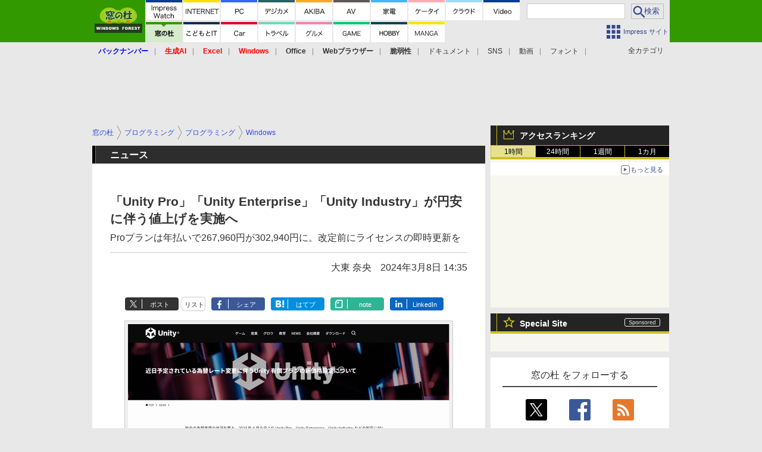

--- FILE ---
content_type: text/html; charset=utf-8
request_url: https://forest.watch.impress.co.jp/docs/news/1574882.html
body_size: 30968
content:
<!DOCTYPE HTML> <html lang="ja"><head prefix="og: http://ogp.me/ns#  article: http://ogp.me/ns/article# fb: http://ogp.me/ns/fb#"><link rel="canonical" href="https://forest.watch.impress.co.jp/docs/news/1574882.html"><meta charset="UTF-8"><meta name="author" content="株式会社インプレス"><meta name="copyright" content="Copyright &copy; Impress Corporation. All Rights Reserved."><title>「Unity Pro」「Unity Enterprise」「Unity Industry」が円安に伴う値上げを実施へ - 窓の杜</title><meta name="keywords" content="Unity,プログラミング,Windows,エンタメ,ゲーム"><meta name="creation_date" content="2024-03-08T14:35:36+09:00"><meta property="date" content="2024-03-08T14:36:27+09:00"><meta name="ipw:id" content="1574882"><meta name="ipw:site" content="wf"><meta name="ipw:year" content="2024"><meta name="ipw:month" content="3"><meta name="ipw:day" content="8"><meta name="ipw:firstpage" content="/docs/news/1574882.html"><meta property="fb:app_id" content="313703452412789" /><meta property="og:type" content="article"><meta property="og:locale" content="ja_JP"><meta property="og:site_name" content="窓の杜"><meta property="og:url" content="https://forest.watch.impress.co.jp/docs/news/1574882.html"><meta property="og:title" content="「Unity Pro」「Unity Enterprise」「Unity Industry」が円安に伴う値上げを実施へ／Proプランは年払いで267,960円が302,940円に。改定前にライセンスの即時更新を"><meta property="og:description" content="　Unity Technologiesは4月9日より「Unity Pro」「Unity Enterprise」「Unity Industry」などの製品に対し、 円安に伴う価格改定を実施する。"><meta property="og:image" content="https://forest.watch.impress.co.jp/img/wf/list/1574/882/unity.png"><meta property="article:published_time" content="2024-03-08T14:35:36+09:00"><meta property="article:modified_time" content="2024-03-08T14:36:27+09:00"><meta property="article:tag" content="Unity,プログラミング,Windows,エンタメ,ゲーム"><meta name="twitter:card" content="summary_large_image"><meta name="twitter:site" content="@madonomori"><meta name="twitter:image:src" content="https://forest.watch.impress.co.jp/img/wf/list/1574/882/unity.png"><meta name="twitter:url" content="https://forest.watch.impress.co.jp/docs/news/1574882.html"><meta name="twitter:title" content="「Unity Pro」「Unity Enterprise」「Unity Industry」が円安に伴う値上げを実施へ／Proプランは年払いで267,960円が302,940円に。改定前にライセンスの即時更新を"><meta name="twitter:description" content="　Unity Technologiesは4月9日より「Unity Pro」「Unity Enterprise」「Unity Industry」などの製品に対し、 円安に伴う価格改定を実施する。"><meta name="distributable" content="licensee"><script type="application/ld+json">{"@context":"http://schema.org","@type":"NewsArticle","headline":"「Unity Pro」「Unity Enterprise」「Unity Industry」が円安に伴う値上げを実施へ","image":["https://forest.watch.impress.co.jp/img/wf/list/1574/882/unity.png"],"datePublished":"2024-03-08T14:35:36+09:00"}</script><script>ipc_article_info={url_struct:{total_page:1,urls:['/docs/news/1574882.html'],page_idx:0,cannonical:'/docs/news/1574882.html'},corner:['news'],category:[['breadcrumb','program','prog','windows'],['breadcrumb','entertain','game','windows']],tag:['Unity'],marketing_category:[]};</script><meta name="referrer" content="always"><meta name="robots" content="max-image-preview:large"><script>(function(d,c,a){console.log("dataLayer start");d.dataLayer=d.dataLayer||[];d.dataLayer.push({pageId:"",pageCmsSite:"",pageType:"",pageTitle:"",pageCreationDate:"",pageCreationHour:"",pageCreationWeekday:"",pageModifiedDate:"",pageElapsedTime:"",pageElapsedHour:"",pageElapsedDate:"",pageElapsedMonth:"",pageCanonicalUrl:"",pageImage:"",pageCorner:"",pageCategories:"",pageTags:"",pageAdvertise:"",pageBodyLength:"",pageRelated:"",pageExtend1:"",pageDevice:a,ipc_uid:"",clientWidth:"",clientHeight:""});
a=d.dataLayer[0];c.querySelector('meta[property="og:type"]')&&(a.pageType=c.querySelector('meta[property="og:type"]').getAttribute("content"));c.querySelector("title")&&(a.pageTitle=c.querySelector("title").innerText);c.querySelector('meta[name="keywords"]')&&(a.pageTags=c.querySelector('meta[name="keywords"]').getAttribute("content"));c.querySelector('meta[name="ipw:id"]')&&(a.pageId=c.querySelector('meta[name="ipw:id"]').getAttribute("content"));c.querySelector('meta[name="ipw:site"]')&&(a.pageCmsSite=
c.querySelector('meta[name="ipw:site"]').getAttribute("content"));c.querySelector('meta[name="creation_date"]')&&(a.pageCreationDate=c.querySelector('meta[name="creation_date"]').getAttribute("content"));c.querySelector('meta[property="date"]')&&(a.pageModifiedDate=c.querySelector('meta[property="date"]').getAttribute("content"));if(c.querySelector('script[type="application/ld+json"]')){var b=JSON.parse(c.querySelector('script[type="application/ld+json"]').innerText);b.headline&&(a.pageTitle=b.headline);
b.image&&(a.pageImage=b.image);b.datePublished&&(a.pageCreationDate=b.datePublished);b["@type"]&&(a.pageType=b["@type"])}"/"==location.pathname||location.pathname.match(/^\/(m\.|amp\.)?index\.html?/)?a.pageType="top":location.pathname.match(/\/([0-9]{4,5,6,7}|[0-9]{3,4}\/[0-9]{3}\/(m\.|amp\.)?index)\.html/)?a.pageType="article":location.pathname.match(/\/img\/.*\/docs\/.*\.html/)?a.pageType="zoom":location.pathname.match(/index/)&&(a.pageType="list");"website"==a.pageType||"WebSite"==a.pageType?a.pageType=
"top":"NewsArticle"==a.pageType?a.pageType="article":"ImageObject"==a.pageType?a.pageType="zoom":"Periodical"==a.pageType&&(a.pageType="list");if(a.pageCreationDate){var f=new Date(a.pageCreationDate),e=((new Date).getTime()-f.getTime())/1E3;a.pageElapsedTime="1441. >=1d";if(86400>e)for(b=1;1440>=b;b++)if(e<60*b){a.pageElapsedTime=(10>b?"000":100>b?"00":1E3>b?"0":"")+b+". <"+b+"m";break}a.pageElapsedHour="169. >=7d";for(b=1;168>=b;b++)if(e<3600*b){a.pageElapsedHour=(10>b?"00":100>b?"0":"")+b+". <"+
b+"h";break}a.pageElapsedDate="91. >=90d";for(b=1;90>=b;b++)if(e<86400*b){a.pageElapsedDate=(10>b?"0":"")+b+". <"+b+"d";break}a.pageElapsedMonth="61. >=60M";for(b=1;60>=b;b++)if(e<2592E3*b){a.pageElapsedMonth=(10>b?"0":"")+b+". <"+b+"M";break}a.pageCreationHour=(10>f.getHours()?"0":"")+f.getHours();a.pageCreationWeekday=f.getDay()}c.querySelector('meta[property="og:image"]')&&(a.pageImage=c.querySelector('meta[property="og:image"]').getAttribute("content"));c.querySelector('link[rel="canonical"]')&&
(a.pageCanonicalUrl=c.querySelector('link[rel="canonical"]').getAttribute("href"));window.ipc_article_info&&ipc_article_info.corner&&(a.pageCorner=ipc_article_info.corner[0]);if(window.ipc_article_info&&ipc_article_info.category)for(b=0;b<ipc_article_info.category.length;b++)for(0<b&&(a.pageCategories+=","),1==ipc_article_info.category[b].length&&"native-tie-up"==ipc_article_info.category[b][0]&&(a.pageAdvertise="1"),c=0;c<ipc_article_info.category[b].length;c++)0<c&&(a.pageCategories+="-"),a.pageCategories+=
ipc_article_info.category[b][c];if(window.ipc_article_info&&ipc_article_info.tag)for(b=0;b<ipc_article_info.tag.length;b++)a.pageTags&&(a.pageTags+=","),a.pageTags+=ipc_article_info.tag[b];document.cookie&&0<=document.cookie.indexOf("ipc_uid=")&&(0<document.cookie.indexOf(";",document.cookie.indexOf("ipc_uid="))?a.ipc_uid=document.cookie.substring(document.cookie.indexOf("ipc_uid=")+8,document.cookie.indexOf(";",document.cookie.indexOf("ipc_uid="))):a.ipc_uid=document.cookie.substring(document.cookie.indexOf("ipc_uid=")+
8));a.clientWidth=100*Math.floor(window.innerWidth/100);a.clientHeight=100*Math.floor(window.innerHeight/100);console.log("dataLayer = "+JSON.stringify(d.dataLayer))})(window,document,"pc");</script>
<script>(function(i,s,o,g,r,a,m){i['GoogleAnalyticsObject']=r;i[r]=i[r]||function(){  (i[r].q=i[r].q||[]).push(arguments)},i[r].l=1*new Date();a=s.createElement(o),  m=s.getElementsByTagName(o)[0];a.async=1;a.src=g;m.parentNode.insertBefore(a,m)  })(window,document,'script','https://www.google-analytics.com/analytics.js','ga');  ga('set', 'forceSSL', true);  ga('create', 'UA-245639-12', 'auto');  var d2 = [];  var d3 = [];  if (typeof ipc_article_info !== "undefined" && ipc_article_info && ipc_article_info.category && ipc_article_info.category.length >0) {    var c = JSON.parse(JSON.stringify(ipc_article_info.category));    for (var i = 0; i< c.length; i++) { if (c[i] && c[i][0]) { if (c[i][0] == 'breadcrumb') { c[i].shift(); d2.push(c[i].join('|')); } else { d3.push(c[i].join('|')); } } }  }  ga('send', 'pageview' , {'dimension1':'art', 'dimension2':d2.join(','), 'dimension3':d3.join(',')});/*ga('create', 'UA-81004055-1', 'auto', {'name': 'EventTracking'});*/</script><script>(function(w,d,s,l,i){w[l]=w[l]||[];w[l].push({'gtm.start':new Date().getTime(),event:'gtm.js'});var f=d.getElementsByTagName(s)[0],j=d.createElement(s),dl=l!='dataLayer'?'&l='+l:'';j.async=true;j.src='https://www.googletagmanager.com/gtm.js?id='+i+dl;f.parentNode.insertBefore(j,f);})(window,document,'script','dataLayer','GTM-T6LFW8L');</script><script async src="https://fundingchoicesmessages.google.com/i/pub-5723665484085034?ers=1" nonce="eqwhAOG8vYkIHlHDX7VA4w"></script><script nonce="eqwhAOG8vYkIHlHDX7VA4w">(function() {function signalGooglefcPresent() {if (!window.frames['googlefcPresent']) {if (document.body) {const iframe = document.createElement('iframe'); iframe.style = 'width: 0; height: 0; border: none; z-index: -1000; left: -1000px; top: -1000px;'; iframe.style.display = 'none'; iframe.name = 'googlefcPresent'; document.body.appendChild(iframe);} else {setTimeout(signalGooglefcPresent, 0);}}}signalGooglefcPresent();})();</script><script>
if (!window.ipc) ipc = {};
if (!ipc.loader) ipc.loader = {
  status: 'start',
  props: ['jquery', 'cxense', 'dfp', 'watch', 'ready', 'load'],
  loaded: [],
  queue: {
    jquery: [],
    cxense: [],
    dfp: [],
    watch: [],
    ready: [],
    load: [],
  },
  on: function(queue_name) {
    var l = ipc.loader, i = 0;
    for (i = 0; i < l.props.length; i++) {
      if (queue_name == l.props[i]) break;
      if (queue_name == 'load' && l.props[i] == 'ready') {
        l.on('ready');
      } else {
        l.bind(l.props[i], -1);
      }
    }
    l.status = queue_name;
    if (i < l.props.length) {
      l.props.splice(i, 1);
      l.loaded.push(queue_name);
    }
    var q = l.queue[queue_name];
    while (q.length) {
      var exe = q.shift();
      exe.call();
    }
    q.push = function(exe) {
      exe.call();
    }
  },
  bind: function(queue_name, counter) {
    var d = document, w = window, onready = false, oncxfail = false, l = ipc.loader, p = l.props;
    if (typeof counter == 'undefined') counter = 6000;
    counter--;
    if (l.props.indexOf(queue_name) < 0) {
      if (l.loaded.indexOf(queue_name) >= 0) return true;
      console.log('[FATAL] EVENT:cannot bind ' + queue_name);
      return false;
    }
    switch (queue_name) {
      case 'jquery': onready = (w.$); break;
      case 'cxense': onready = true; break;
      case 'dfp': onready = (w.googletag && googletag.apiReady); break;
      case 'watch': onready = (w.ipc && ipc.watch && ipc.watch.article); break;
      case 'ready': 
        counter = -1;
        if (d.addEventListener) {
          d.addEventListener("DOMContentLoaded", function() {
            l.on(queue_name);
          }, false);
        } else {
          l.queue.jquery.push(function(){
            $(d).ready(function(){
              l.on(queue_name);
            });
          });
        }
        break;
      case 'load': 
        counter = -1;
        if (w.addEventListener) {
          w.addEventListener("load", function() {
            l.on(queue_name);
          }, false);
        } else if (w.attachEvent) {
          w.attachEvent('onload', function() {
            l.on(queue_name);
          });
        } else {
          w.onload = function(){
            l.on(queue_name);
          };
        }
        break;
      default: 
        count = -1;
        break;
    }
    if (oncxfail) {
      l.bind('dfp', -1);
    }
    if (onready) {
      counter = -1;
      l.on(queue_name);
    }
    if (counter > 0) {
      w.setTimeout(function(){ l.bind(queue_name, counter); }, 10);
    } else if (counter == 0) {
      console.log('[FATAL] EVENT:failed to load ' + queue_name);
      for (var i = 0; i < p.length; i++) {
        l.bind(p[i], -1);
        if (queue_name == p[i]) break;
      }
    }
    return true;
  },
  script: function(src, callback) {
    var d = document, s = 'script', e = d.createElement(s), t = d.getElementsByTagName(s)[0];
    e.type = 'text/java' + s;
    e.async = 1;
    e.src = src;
    if (callback) {
      e.onload = e.onreadystatechange = function() {
        if ((!this.readyState || this.readyState === 'loaded' || this.readyState === 'complete')) {
          this.onload = this.onreadystatechange = null;
          callback.call(this);
        }
      };
    }
    t.parentNode.insertBefore(e, t);
  },
  beacon: function(src) {
    navigator && navigator.sendBeacon ? navigator.sendBeacon(src) : (new Image(1,1)).src=src;
  },
  meta: function(key, value) {
    var d = document, head = d.getElementsByTagName('head')[0], meta = d.createElement('meta');
    meta.setAttribute('name', key);
    meta.setAttribute('content', value);
    head.appendChild(meta);
  },
  has_101gglplcad: function() {
    var info = window.ipc_article_info;
    if(!info || !info.category || info.category.length == 0) return null;
    info = info.category;
    for (var i = 0; i < info.length; i++) {
      if (info[i].length <= 0) continue;
      if(info[i][0] == '101gglplcad') {
        return true;
      }
    }
    return false;
  },
  get_breadcrumb: function(sep, leaf_only, breadcrumb_only, max_depth) {
    if (typeof sep == 'undefined') sep = '-';
    if (typeof leaf_only == 'undefined') leaf_only = false;
    if (typeof breadcrumb_only == 'undefined') breadcrumb_only = false;
    if (typeof max_depth == 'undefined') max_depth = 3;
    var info = window.ipc_article_info, rv = [];
    if(!info || !info.category || info.category.length == 0) return rv;
    info = info.category;
    if (sep == 'level') rv = [null, [], [], []];
    for (var i = 0; i < info.length; i++) {
      if (info[i].length <= 0) continue;
      var j = (info[i][0] == 'breadcrumb' ? 1 : 0), v = [];
      if (sep == 'imp_cat') v = {};
      if (!breadcrumb_only || j) {
        for (var k = j; k < info[i].length; k++) {
          if (k > max_depth) break;
          if (sep == 'level') {
            v = info[i][k];
            if (!rv.some(function(comp) {
              return v === comp;
            })) {
              rv[k].push(v);
            }
            v = [];
          } else if (sep == 'imp_cat') {
            v[sep + k] = info[i][k];
          } else {
            v.push(info[i][k]);
          }
        }
      }
      if (sep == 'imp_cat') {
        rv.push(v);
      } else if (v.length > 0) {
        v = (sep ? v.join(sep) : v);
        if (!rv.some(function(comp) {
          return v === comp;
        })) {
          rv.push(v);
        }
      }
    }
    return rv;
  },
  ad: {
    dfp: {
      set_breadcrumb: function(page, site_key, type, device) {
        var g = googletag;
        g.pubads().setTargeting("100device", device);
        g.pubads().setTargeting("101page", page);
        if (typeof(type) == 'undefined') type = 'cat';
        if (ipc.loader.has_101gglplcad()) {
          g.pubads().setTargeting('101gglplcad', 'no');
        }
        var breadcrumbs = ipc.loader.get_breadcrumb('level', false, true, 3);
        if (breadcrumbs.length > 0 && (type == 'cat' || type == 'genre')) {
          for (var k = 1; k <= 3; k++) {
            g.pubads().setTargeting('i' + site_key + type + k, breadcrumbs[k]);
          }
        }
      },
      _init: function(fnc_dfp_head, page, site_key, device, enable_hb, enable_sra) {
        var g = googletag;
        if (typeof enable_hb != 'undefined' && enable_hb) g.pubads().disableInitialLoad();
        fnc_dfp_head();
        if (!!(window.pbFlux) && !!(window.fluxtag)) {
          if (!!(window.pbFlux) && !!(window.pbFlux.prebidBidder) && fluxtag.isFn(window.pbFlux.prebidBidder)) {
            /* Prebidが呼び出せる状態の場合 */
            pbjs.que.push(function () {
              window.pbFlux.prebidBidder();
            });
          } else {
            /* Prebidが呼び出せない場合、すぐにGAMを呼び出す */
            fluxtag.readyBids.prebid = true;
            fluxtag.launchAdServer();
          }
        }
        ipc.loader.ad.dfp.set_breadcrumb(page, site_key, 'cat', device);
        if (enable_sra) g.pubads().enableSingleRequest();
        g.pubads().collapseEmptyDivs(true);
        ipc.loader.ad.dfp.centering('haikei', 'haikei', 1600);
        /* -------20211125 */
        var ipc_uid = 'nouid' + Math.random();
        if (window.td && td.client && td.client.globals && td.client.globals.$global && td.client.globals.$global.td_ssc_id) {
          ipc_uid = td.client.globals.$global.td_ssc_id;
        } else if (document.cookie && document.cookie.indexOf('_td_ssc_id=') >= 0) {
          if (document.cookie.indexOf(';', document.cookie.indexOf('_td_ssc_id=')) > 0) {
            ipc_uid = document.cookie.substring(document.cookie.indexOf('_td_ssc_id=') + '_td_ssc_id='.length, document.cookie.indexOf(';', document.cookie.indexOf('_td_ssc_id=')));
          } else {
            ipc_uid = document.cookie.substring(document.cookie.indexOf('_td_ssc_id=') + '_td_ssc_id='.length);
          }
        } else if (document.cookie && document.cookie.indexOf('ipc_uid=') >= 0) {
          if (document.cookie.indexOf(';', document.cookie.indexOf('ipc_uid=')) > 0) {
            ipc_uid = 'impress' + document.cookie.substring(document.cookie.indexOf('ipc_uid='), document.cookie.indexOf(';', document.cookie.indexOf('ipc_uid=')));
          } else {
            ipc_uid = 'impress' + document.cookie.substring(document.cookie.indexOf('ipc_uid='));
          }
        } else if (document.cookie && document.cookie.indexOf('_gid=') >= 0) {
          if (document.cookie.indexOf(';', document.cookie.indexOf('_gid=')) > 0) {
            ipc_uid = 'impress' + document.cookie.substring(document.cookie.indexOf('_gid='), document.cookie.indexOf(';', document.cookie.indexOf('_gid=')));
          } else {
            ipc_uid = 'impress' + document.cookie.substring(document.cookie.indexOf('_gid='));
          }
        }
        ipc_uid = ipc_uid.replace(/[^0-9a-zA-Z]/g, '');
        /*console.log('ipc_uid = ' + ipc_uid);*/
        if (ipc_uid.indexOf('nouid') !== 0) {
          g.pubads().setPublisherProvidedId(ipc_uid);
        }
        /* --------20211125 */
        g.enableServices();
      },
      init: function(fnc_dfp_head, page, site_key, device, enable_hb, enable_sra) {
        window.googletag = window.googletag || {}; googletag.cmd = googletag.cmd || [];
        window.initialLoadAdSlots = [], window.gateAdSlots = [];
        ipc.loader.script('https://securepubads.g.doubleclick.net/tag/js/gpt.js', function(){
          ipc.loader.bind('dfp', -1);
        });
        googletag.cmd.push(function(){ ipc.loader.ad.dfp._init(fnc_dfp_head, page, site_key, device, enable_hb, enable_sra); });
      },
      display_onready: function(prefix, adslots) {
        ipc.loader.queue.ready.push(function(){
          googletag.cmd.push(function(){
            for (var i = 0; i < adslots.length; i++) {
              googletag.display(prefix + adslots[i]);
            }
          });
        });
      },
      display_btf: function(prefix, adslots) {
        ipc.loader.queue.ready.push(function(){
          googletag.cmd.push(function(){
            if (!window.initialLoadAdSlots || initialLoadAdSlots.length <= 0) return false;
            for (var i = 0; i < initialLoadAdSlots.length; i++) {
              var divid = initialLoadAdSlots[i].getSlotElementId();
              if (divid && (prefix == '' || divid.indexOf(prefix) == 0)) {
                var comp = divid.substring(prefix.length);
                if (adslots.indexOf(comp) >= 0 && document.getElementById(divid)) {
                  googletag.display(divid);
                }
              }
            }
          });
        });
      },
      centering: function(slotid_part, divclass, default_width) {
        googletag.pubads().addEventListener('slotRenderEnded', function(e) {
          if (e && e.slot && e.slot.getSlotElementId() && e.slot.getSlotElementId().indexOf(slotid_part) >= 0 && e.size && e.size[0] && e.size[0] != default_width) {
            var div = document.getElementById(e.slot.getSlotElementId());
            if (div && div.parentNode && div.parentNode.parentNode && (!divclass || div.parentNode.parentNode.className.indexOf(divclass) >= 0)) {
              div.parentNode.parentNode.style.width = e.size[0] + 'px';
              div.parentNode.parentNode.style.marginLeft = (-parseInt(e.size[0], 10)/2) + 'px';
            }
          }
        });
      }
    },
    cxense: {
      set_breadcrumb: function() {},
      set_segment: function() {},
      get_segment: function() {
        return [];
      },
      init: function(site_id, device, page, site_symbol) {
        ipc.loader.bind('cxense', -1);
      },
      init_cc: function() {},
      init_ct: function() {},
      init_sc: function() {},
      init_ex: function(site_symbol) {
        if(!site_symbol) site_symbol = 'watch';
      }
    },
    blade: {
      set_breadcrumb: function() {
        var breadcrumbs = ipc.loader.get_breadcrumb('imp_cat', false, true, 3);
        if (breadcrumbs.length > 0) {
          if (window.microadBlade && microadBlade.EHN) {
            microadBlade.EHN.start({'imp_cat':breadcrumbs});
          }
        }
      },
      init: function() {
        ipc.loader.script('//d-cache.microad.jp/js/td_iw_access.js', function(){
          ipc.loader.ad.blade.set_breadcrumb();
        });
        var i = new Image(1,1);
        i.src = '//aid.send.microad.jp/asr?v=1&code=dY-5ZLLSddc&format=pixel';
      }
    },
    prebid: {
      init: function(adUnits) {
      },
      bids_back: function() {
      }
    },
    tam: {
      /* APS Header Bidding */
      /*
        function calling order without flux
        1. tam.init
         1.2. tam._init
         1.3. cxense.init
         1.5. tam.bids
         1.7. dfp.init
        2. cxense.init_cc ...etc.
        3. dfp.display_btf
        4. blade.init
        5. VWO
      */
      _init: function() {
        /* ----- Begin Step 1 ----- */
        /* Load the APS JavaScript Library */
        !function(a9,a,p,s,t,A,g){if(a[a9])return;function q(c,r){a[a9]._Q.push([c,r])}a[a9]={init:function(){q("i",arguments)},fetchBids:function(){q("f",arguments)},setDisplayBids:function(){},targetingKeys:function(){return[]},_Q:[]};A=p.createElement(s);A.async=!0;A.src=t;g=p.getElementsByTagName(s)[0];g.parentNode.insertBefore(A,g)}("apstag",window,document,"script","//c.amazon-adsystem.com/aax2/apstag.js");
        /* Initialize the Library */
        apstag.init({
         pubID: '3583',
         adServer: 'googletag'
        });
      },
      init: function(cxense_site_id, device, page, site_symbol, fnc_dfp_head, dfp_site_key, enable_sra) {
        var ad = ipc.loader.ad, cxense_site_symbol = site_symbol;
        switch (cxense_site_symbol) {
          case 'caw': cxense_site_symbol = 'car'; break;
          case 'pw': cxense_site_symbol = 'pcw'; break;
        }
        ad.tam._init();
        ad.cxense.init(cxense_site_id, device, page, cxense_site_symbol);
        ad.tam.bids(site_symbol, device);
        ad.dfp.init(fnc_dfp_head, page, dfp_site_key, device, true, enable_sra);
      },
      bids: function(s, d, p) {
        var slots = [];
        if (d == 'pc') {
          if (p == 'top') {
            /* pc top */
            if (',grw,ipw,trw,wf,wvd,hbw,'.indexOf(s) > 0) {
              slots.push({
                slotID:   'gpt-div-ipc-'+s+'-pc-billboard001',
                slotName: '/49282802/ipc-'+s+'/pc/billboard001',
                sizes:    [[728,90],[970,90],[970,250]]
              });
              slots.push({
                slotID:   'gpt-div-ipc-'+s+'-pc-flw-rect001',
                slotName: '/49282802/ipc-'+s+'/pc/flw-rect001',
                sizes:    [[300,250],[300,600]]
              });
              slots.push({
                slotID:   'gpt-div-ipc-'+s+'-pc-mdl-rect001',
                slotName: '/49282802/ipc-'+s+'/pc/mdl-rect001',
                sizes:    [[300,250]]
              });
              slots.push({
                slotID:   'gpt-div-ipc-'+s+'-pc-rect001',
                slotName: '/49282802/ipc-'+s+'/pc/rect001',
                sizes:    [[300,250]]
              });
            }
            if (s == 'hbw') {
              slots.push({
                slotID:   'gpt-div-ipc-'+s+'-pc-rect002',
                slotName: '/49282802/ipc-'+s+'/pc/rect002',
                sizes:    [[300,250]]
              });
            }
            if (',grw,trw,wf,wvd,hbw,'.indexOf(s) > 0) {
              slots.push({
                slotID:   'gpt-div-ipc-'+s+'-pc-sky001',
                slotName: '/49282802/ipc-'+s+'/pc/sky001',
                sizes:    [[300,250]]
              });
            }
            if (',grw,ipw,trw,wf,wvd,'.indexOf(s) > 0) {
              slots.push({
                slotID:   'gpt-div-ipc-'+s+'-pc-2nd-rect001',
                slotName: '/49282802/ipc-'+s+'/pc/2nd-rect001',
                sizes:    [[300,250]]
              });
            }
          } else {
            /* pc art */
            if (',clw,'.indexOf(s) < 0) {
              slots.push({
                slotID:   'gpt-div-ipc-'+s+'-pc-rect-kiji001',
                slotName: '/49282802/ipc-'+s+'/pc/rect-kiji001',
                sizes:    [[300,250],[336,280]]
              });
              slots.push({
                slotID:   'gpt-div-ipc-'+s+'-pc-r-pre001',
                slotName: '/49282802/ipc-'+s+'/pc/r-pre001',
                sizes:    [[300,250],[336,280]]
              });
            }
            if (',gmw,hbw,'.indexOf(s) > 0) {
              slots.push({
                slotID:   'gpt-div-ipc-'+s+'-pc-billboard001',
                slotName: '/49282802/ipc-'+s+'/pc/billboard001',
                sizes:    [[728,90],[970,90],[970,250]]
              });
              slots.push({
                slotID:   'gpt-div-ipc-'+s+'-pc-flw-rect001',
                slotName: '/49282802/ipc-'+s+'/pc/flw-rect001',
                sizes:    [[300,250],[300,600]]
              });
              slots.push({
                slotID:   'gpt-div-ipc-'+s+'-pc-mdl-rect001',
                slotName: '/49282802/ipc-'+s+'/pc/mdl-rect001',
                sizes:    [[300,250]]
              });
              slots.push({
                slotID:   'gpt-div-ipc-'+s+'-pc-rect001',
                slotName: '/49282802/ipc-'+s+'/pc/rect001',
                sizes:    [[300,250]]
              });
              slots.push({
                slotID:   'gpt-div-ipc-'+s+'-pc-rect002',
                slotName: '/49282802/ipc-'+s+'/pc/rect002',
                sizes:    [[300,250]]
              });
              slots.push({
                slotID:   'gpt-div-ipc-'+s+'-pc-sky001',
                slotName: '/49282802/ipc-'+s+'/pc/sky001',
                sizes:    [[300,250]]
              });
              slots.push({
                slotID:   'gpt-div-ipc-'+s+'-pc-rect-kiji002',
                slotName: '/49282802/ipc-'+s+'/pc/rect-kiji002',
                sizes:    [[300,250]]
              });
              slots.push({
                slotID:   'gpt-div-ipc-'+s+'-pc-rect-kiji003',
                slotName: '/49282802/ipc-'+s+'/pc/rect-kiji003',
                sizes:    [[300,250]]
              });
            } else {
              slots.push({
                slotID:   'gpt-div-ipc-'+s+'-pc-billboard-kiji001',
                slotName: '/49282802/ipc-'+s+'/pc/billboard-kiji001',
                sizes:    [[728,90],[970,90],[970,250]]
              });
              slots.push({
                slotID:   'gpt-div-ipc-'+s+'-pc-flw-rect001',
                slotName: '/49282802/ipc-'+s+'/pc/flw-rect001',
                sizes:    [[300,250],[300,600]]
              });
              slots.push({
                slotID:   'gpt-div-ipc-'+s+'-pc-mdl-rect001',
                slotName: '/49282802/ipc-'+s+'/pc/mdl-rect001',
                sizes:    [[300,250]]
              });
              slots.push({
                slotID:   'gpt-div-ipc-'+s+'-pc-2nd-r-rect001',
                slotName: '/49282802/ipc-'+s+'/pc/2nd-r-rect001',
                sizes:    [[300,250]]
              });
              slots.push({
                slotID:   'gpt-div-ipc-'+s+'-pc-r-rect001',
                slotName: '/49282802/ipc-'+s+'/pc/r-rect001',
                sizes:    [[300,250],[300,600]]
              });
            }
            if (',gmw,hbw,ipw,'.indexOf(s) < 0 || s == 'pw') {
              slots.push({
                slotID:   'gpt-div-ipc-'+s+'-pc-r-sky001',
                slotName: '/49282802/ipc-'+s+'/pc/r-sky001',
                sizes:    [[300,250]]
              });
            }
          }
        } else {
          if (p == 'top') {
            /* sp top */
            slots.push({
              slotID:   'gpt-div-ipc-'+s+'-sp-rect001',
              slotName: '/49282802/ipc-'+s+'/sp/rect001',
              sizes:    [[336,280],[320,50],[300,250]]
            });
            slots.push({
              slotID:   'gpt-div-ipc-'+s+'-sp-rect002',
              slotName: '/49282802/ipc-'+s+'/sp/rect002',
              sizes:    [[336,280],[320,50],[300,600],[300,250]]
            });
            slots.push({
              slotID:   'gpt-div-ipc-'+s+'-sp-rect003',
              slotName: '/49282802/ipc-'+s+'/sp/rect003',
              sizes:    [[336,280],[320,50],[300,250]]
            });
            slots.push({
              slotID:   'gpt-div-ipc-'+s+'-sp-rect004',
              slotName: '/49282802/ipc-'+s+'/sp/rect004',
              sizes:    [[336,280],[320,50],[300,250]]
            });
          } else {
            /* sp art */
            slots.push({
              slotID:   'gpt-div-ipc-'+s+'-sp-rect001',
              slotName: '/49282802/ipc-'+s+'/sp/rect001',
              sizes:    [[336,280],[320,50],[300,250]]
            });
            slots.push({
              slotID:   'gpt-div-ipc-'+s+'-sp-rect002',
              slotName: '/49282802/ipc-'+s+'/sp/rect002',
              sizes:    [[336,280],[320,50],[300,600],[300,250]]
            });
            slots.push({
              slotID:   'gpt-div-ipc-'+s+'-sp-rect-kiji001',
              slotName: '/49282802/ipc-'+s+'/sp/rect-kiji001',
              sizes:    [[336,280],[320,50],[300,250]]
            });
            slots.push({
              slotID:   'gpt-div-ipc-'+s+'-sp-overlay001',
              slotName: '/49282802/ipc-'+s+'/sp/overlay001',
              sizes:    [[320,50],[320,100]]
            });
            if (',gmw,hbw,'.indexOf(s) > 0) {
              slots.push({
                slotID:   'gpt-div-ipc-'+s+'-sp-rect-kiji002',
                slotName: '/49282802/ipc-'+s+'/sp/rect-kiji002',
                sizes:    [[336,280],[320,50],[300,250]]
              });
              slots.push({
                slotID:   'gpt-div-ipc-'+s+'-sp-rect-kiji003',
                slotName: '/49282802/ipc-'+s+'/sp/rect-kiji003',
                sizes:    [[336,280],[320,50],[300,250]]
              });
              slots.push({
                slotID:   'gpt-div-ipc-'+s+'-sp-video001',
                slotName: '/49282802/ipc-'+s+'/sp/video001',
                sizes:    [[320,50]]
              });
            }
          }
        }
        /* ----- Begin Step 2 ----- */
        apstag.fetchBids({
          slots: slots,
          timeout: 1e3
        }, function(bids) {
          /* ----- Begin Step 3 ----- */
          /* set apstag targeting on googletag, then trigger the first DFP request in googletag's disableInitialLoad integration */
          if (window.fluxtag) {
            googletag.cmd.push(function () {
              /* TAM(UAM)を呼び出す */
              fluxtag.readyBids.amazon = true;
              fluxtag.launchAdServer();
            });
          } else {
            googletag.cmd.push(function(){
              apstag.setDisplayBids();
              /*googletag.pubads().refresh();*/
	      googletag.pubads().refresh(googletag.pubads().getSlots().filter(s => s.getTargetingKeys().indexOf('browsiId') === -1));
            });
          }
          /* ----- End Step 3 ----- */
        });
        /* ----- End Step 2 ----- */
      }
    },
    flux: {
      /* FLUX Prebid */
      /*
        function calling order
        0. async script loading https://flux-cdn.com/client/impress/media.min.js
        1. flux.init
         1.1 flux._init
         1.2. tam._init
         1.3. cxense.init
         1.4. flux.define_callback
         1.5. tam.bids
         1.6. flux.set_fail_safe
         1.7. dfp.init
        2. cxense.init_cc ...etc.
        3. dfp.display_btf
        4. blade.init
        5. VWO
      */
      _init: function() {
        window.pbjs = window.pbjs || {};
        pbjs.que = pbjs.que || [];
        window.pbFlux = window.pbFlux || {};
        pbFlux.bidderTimeout = 2e3;
      },
      init: function(with_tam, cxense_site_id, device, page, site_symbol, fnc_dfp_head, dfp_site_key, enable_sra) {
        var ad = ipc.loader.ad, cxense_site_symbol = site_symbol;
        switch (cxense_site_symbol) {
          case 'caw': cxense_site_symbol = 'car'; break;
          case 'pw': cxense_site_symbol = 'pcw'; break;
        }
        ad.flux._init();
        if (with_tam) ad.tam._init();
        ad.cxense.init(cxense_site_id, device, page, cxense_site_symbol);
        ad.flux.define_callback();
        if (with_tam) ad.tam.bids(site_symbol, device, page);
        ad.flux.set_fail_safe();
        ad.dfp.init(fnc_dfp_head, page, dfp_site_key, device, true, enable_sra);
      },
      define_callback: function() {
        /* Define callback function */
        window.fluxtag = {
          readyBids: {
            prebid: false,
            amazon: !(window.apstag),
            google: false
          },
          failSafeTimeout: (!!window.pbFlux && !!window.pbFlux.bidderTimeout) ? window.pbFlux.bidderTimeout + 1e3 : 3e3,
          isFn: function isFn(object) {
            var _t = 'Function';
            var toString = Object.prototype.toString;
            return toString.call(object) === '[object ' + _t + ']';
          },
          launchAdServer: function() {
            if (!fluxtag.readyBids.prebid || !fluxtag.readyBids.amazon) {
              return;
            }
            fluxtag.requestAdServer();
          },
          requestAdServer: function() {
            if (!fluxtag.readyBids.google) {
              fluxtag.readyBids.google = true;
              googletag.cmd.push(function () {
                if (!!(pbjs.setTargetingForGPTAsync) && fluxtag.isFn(pbjs.setTargetingForGPTAsync)) {
                  pbjs.que.push(function () {
                    pbjs.setTargetingForGPTAsync();
                  });
                }
                if (window.apstag) { /* TAM未実装ページ対応 */
                  apstag.setDisplayBids();
                }
                googletag.pubads().refresh();
              });
            }
          }
        };
        /* /Define callback function */
      },
      set_fail_safe: function() {
        setTimeout(function () {
          fluxtag.requestAdServer();
        }, fluxtag.failSafeTimeout);
      }
    },
    anchor: {
      show: function(require_refresh) {
        console.log('show anchorSlot');
        googletag.cmd.push(function(){
          googletag.display(window.anchorSlot);
          if (require_refresh) googletag.pubads().refresh([window.anchorSlot]);
        });
      },
      init: function() {
        let exist_haikei = false, is_pr = false;
        if (window.initialLoadAdSlots && window.initialLoadAdSlots.length) {
          for (var i = 0; i < initialLoadAdSlots.length; i++) {
            if (initialLoadAdSlots[i].getSlotElementId().indexOf('haikeijack') >= 0) {
              exist_haikei = true;
              break;
            }
          }
        }
        if (window.ipc_article_info && ipc_article_info.category) {
          for (var i = 0; i < ipc_article_info.category.length; i++) {
            if (ipc_article_info.category[i] && ipc_article_info.category[i].length && ipc_article_info.category[i][0] == 'native-tie-up') {
              is_pr = true;
            }
          }
        }
        if (!is_pr && exist_haikei) {
          googletag.pubads().addEventListener('slotRenderEnded', function(e) {
            if (e.slot.getSlotElementId().indexOf('-haikeijack') >= 0) {
              if(e.isEmpty) {
                console.log('choose anchor');
                ipc.loader.ad.anchor.show(1);
              } else {
                console.log('choose haikei');
              }
            }
          });
        } else if (!is_pr && !exist_haikei) {
          console.log('choose anchor(2)');
          ipc.loader.ad.anchor.show(0);
        }
      }
    }
  }
};
(function(p){
  for (var i = 0; i < p.length; i++) {
    ipc.loader.bind(p[i]);
  }
})(ipc.loader.props);
</script>
<script>
(function(w){
 w.ipc = w.ipc || {};
 ipc.hold_image = function() {
  var _hold = function(img, colsize) {
   var w = img.style.width, h = img.style.height, aspect_ratio = 1, imgs = null;
   if (!colsize) colsize = 1;
   if (!w || !h || !w.indexOf('px') || !h.indexOf('px')) {
    w = img.parentNode.parentNode.style.width;
    h = img.parentNode.parentNode.style.height;
   }
   if (!w || !h || !w.indexOf('px') || !h.indexOf('px')) {
    w = img.parentNode.parentNode.parentNode.style.width;
    h = img.parentNode.parentNode.parentNode.style.height;
   }
   if (w && h && w.indexOf('px') && h.indexOf('px')) {
    w = parseInt(w.substring(0, w.indexOf('px')), 10);
    h = parseInt(h.substring(0, h.indexOf('px')), 10);
    aspect_ratio = (w ? h / w : 1);
    w = img.parentNode.parentNode.clientWidth / colsize;
    console.log('width = ' + w);
    h = w * aspect_ratio;
    img.style.minWidth = w + 'px';
    img.style.minHeight = h + 'px';
    img.setAttribute('data-fixed-height', h);
   }
  };
  imgs = document.querySelectorAll('div.image-wrap .row > .column:only-child img:not([data-fixed-height])');
  if (imgs && imgs.length) _hold(imgs[0]);
 };
})(window);

function cx_getOptOutStatus(key){
   return true;
}
</script>
<script>ipc.loader.queue.jquery.push(function(){  ipc.loader.script('https://beacon.watch.impress.co.jp/count.js?v=202402280');});</script><script>ipc.loader.queue.jquery.push(function(){  ipc.loader.script('/js/wf/p02/ipc.watch.js?v=202402280');});ipc.loader.queue.watch.push(function(){  ipc.watch.totop.init();  ipc.watch.scroll();  ipc.watch.anker();});ipc.loader.queue.ready.push(function(){  ipc.loader.queue.jquery.push(function(){    $('.main-contents img[ajax]').each(function(){      $(this).attr('src', $(this).attr('ajax'));      $(this).removeAttr('ajax');    });  });});</script><script src="https://ajax.googleapis.com/ajax/libs/jquery/2.2.4/jquery.min.js" async></script><link rel='stylesheet' href='/css/wf/p02/article.css?v=2025082201' type='text/css'><script>window.grumi = {  			cfg: {		     		advs: {				'73612282': true,				'4723006721': true,				'4693239831': true,				'4696899522': true,				'4719544775': true,				'4719232311': true,				'4693770225': true,				'4704798158': true,				'4487036810': true,				'4757304394': true,				'73661362': true,				'4945929806': true,				'91406122': true,				'109470322': true,				'5290088345': true,				'5316270393': true,				'5359049171': true,'82308802': true,'5830696213': true				},			},			key: '73a9870c-4ca2-4a34-a1a6-376ab3858cb8'		};</script><script src="//rumcdn.geoedge.be/73a9870c-4ca2-4a34-a1a6-376ab3858cb8/grumi-ip.js" async></script><!-- FLUX / TAM / Cxense / DFP init --> <script async src="https://flux-cdn.com/client/impress/forest.min.js" type="text/javascript"></script> <script> ipc.loader.ad.flux.init(true, '1140721479063329846', 'pc', 'art', 'wf', function(){ initialLoadAdSlots.push(googletag.defineSlot('/49282802/ipc-wf/pc/billboard-kiji001',[[1,1],[728,90],[728,180],[970,90],[970,250],[980,250]],'gpt-div-ipc-wf-pc-billboard-kiji001').addService(googletag.pubads()));initialLoadAdSlots.push(googletag.defineSlot('/49282802/ipc-wf/pc/r-pre001',[[300,250],[300,300],[336,280],[468,150],[468,300],[600,300]],'gpt-div-ipc-wf-pc-r-pre001').addService(googletag.pubads()));initialLoadAdSlots.push(googletag.defineSlot('/49282802/ipc-wf/pc/rect-kiji001',[[1,1],[300,250],[336,280],[480,270]],'gpt-div-ipc-wf-pc-rect-kiji001').addService(googletag.pubads()));initialLoadAdSlots.push(googletag.defineSlot('/49282802/ipc-wf/pc/inread001',[[1,1],[640,360]],'gpt-div-ipc-wf-pc-inread001').addService(googletag.pubads()));initialLoadAdSlots.push(googletag.defineSlot('/49282802/ipc-wf/pc/u-kiji001',[[1,1],[300,250],[300,300],[336,280],[468,150],[600,300]],'gpt-div-ipc-wf-pc-u-kiji001').addService(googletag.pubads()));initialLoadAdSlots.push(googletag.defineSlot('/49282802/ipc-wf/pc/r-rect001',[[300,100],[300,150],[300,250],[300,300],[300,600],[300,800],[300,900]],'gpt-div-ipc-wf-pc-r-rect001').addService(googletag.pubads()));initialLoadAdSlots.push(googletag.defineSlot('/49282802/ipc-wf/pc/r-sky001',[[300,250],[300,300],[300,600],[300,800]],'gpt-div-ipc-wf-pc-r-sky001').addService(googletag.pubads()));initialLoadAdSlots.push(googletag.defineSlot('/49282802/ipc-wf/pc/2nd-r-rect001',[[1,1],[300,250],[300,300],[300,600],[300,800]],'gpt-div-ipc-wf-pc-2nd-r-rect001').addService(googletag.pubads()));initialLoadAdSlots.push(googletag.defineSlot('/49282802/ipc-wf/pc/mdl-rect001',[[1,1],[300,250],[300,300]],'gpt-div-ipc-wf-pc-mdl-rect001').addService(googletag.pubads()));initialLoadAdSlots.push(googletag.defineSlot('/49282802/ipc-wf/pc/flw-rect001',[[300,250],[300,300],[300,600]],'gpt-div-ipc-wf-pc-flw-rect001').addService(googletag.pubads())); console.log('define anchor'); window.anchorSlot = googletag.defineOutOfPageSlot('/49282802/ipc-wf/pc/overlay001', googletag.enums.OutOfPageFormat.BOTTOM_ANCHOR).addService(googletag.pubads()); }, '115', false); </script> <!-- /FLUX / TAM / Cxense / DFP init --> <!-- Cxense2 --> <script> ipc.loader.ad.cxense.init_cc(); </script> <script> ipc.loader.ad.cxense.init_ct(); </script> <script> ipc.loader.ad.cxense.init_sc(); </script> <script> ipc.loader.ad.cxense.init_ex('wf'); </script> <!-- /Cxense2 --> <!-- DFP anchor --> <script>googletag.cmd.push(function(){ ipc.loader.ad.anchor.init(); });</script> <!-- /DFP anchor --> <!-- DFP2 --> <script> ipc.loader.ad.dfp.display_btf('gpt-div-ipc-wf-pc-', ['native001','hyb003','hyb004','hyb005','hyb006','r-pre001','hyb-kiji001','u-kiji001','over-ft001','over-ft002','2nd-r-rect001','2nd-rect001','mdl-rect001','flw-rect001']); </script> <!-- /DFP2 --> <!-- BLADE --> <script> ipc.loader.ad.blade.init(); </script> <!-- /BLADE --> <!-- Start Visual Website Optimizer Asynchronous Code --> <script type='text/javascript'> var _vwo_code=(function(){ var account_id=331885, settings_tolerance=2000, library_tolerance=2500, use_existing_jquery=false, /* DO NOT EDIT BELOW THIS LINE */ f=false,d=document;return{use_existing_jquery:function(){return use_existing_jquery;},library_tolerance:function(){return library_tolerance;},finish:function(){if(!f){f=true;var a=d.getElementById('_vis_opt_path_hides');if(a)a.parentNode.removeChild(a);}},finished:function(){return f;},load:function(a){var b=d.createElement('script');b.src=a;b.type='text/javascript';b.innerText;b.onerror=function(){_vwo_code.finish();};d.getElementsByTagName('head')[0].appendChild(b);},init:function(){settings_timer=setTimeout('_vwo_code.finish()',settings_tolerance);var a=d.createElement('style'),b='body{opacity:0 !important;filter:alpha(opacity=0) !important;background:none !important;}',h=d.getElementsByTagName('head')[0];a.setAttribute('id','_vis_opt_path_hides');a.setAttribute('type','text/css');if(a.styleSheet)a.styleSheet.cssText=b;else a.appendChild(d.createTextNode(b));h.appendChild(a);this.load('//dev.visualwebsiteoptimizer.com/j.php?a='+account_id+'&u='+encodeURIComponent(d.URL)+'&r='+Math.random());return settings_timer;}};}());_vwo_settings_timer=_vwo_code.init(); </script> <!-- End Visual Website Optimizer Asynchronous Code --> <script type="text/javascript"> var _sf_async_config = _sf_async_config || {}; /** CONFIGURATION START **/ _sf_async_config.uid = 65787; _sf_async_config.domain = 'forest.watch.impress.co.jp'; _sf_async_config.flickerControl = false; _sf_async_config.useCanonical = true; _sf_async_config.useCanonicalDomain = true; /** CONFIGURATION END **/ </script> <script async src="//static.chartbeat.com/js/chartbeat_mab.js"></script> <script type="text/javascript"> window._taboola = window._taboola || []; _taboola.push({article:'auto'}); !function (e, f, u, i) { if (!document.getElementById(i)){ e.async = 1; e.src = u; e.id = i; f.parentNode.insertBefore(e, f); } }(document.createElement('script'), document.getElementsByTagName('script')[0], '//cdn.taboola.com/libtrc/impress-forest/loader.js', 'tb_loader_script'); if(window.performance && typeof window.performance.mark == 'function') {window.performance.mark('tbl_ic');} </script></head><body id="article" class="news breadcrumb program prog windows entertain game"><script>var _load_facebook_sdk = function() {(function(d,s,id){  if ($('body#article').length<= 0) return;  var js, fjs = d.getElementsByTagName(s)[0];  if (d.getElementById(id)) return;  js = d.createElement(s); js.id = id;  js.src = "https://connect.facebook.net/ja_JP/sdk.js#xfbml=1&version=v2.9";  fjs.parentNode.insertBefore(js, fjs);}(document, 'script', 'facebook-jssdk'));};if (window.ipc && ipc.loader) {  ipc.loader.queue.load.push(_load_facebook_sdk);} else if (window.jQuery) {  _load_facebook_sdk();}</script><aside class="ad top"></aside><header><section><noscript><iframe src="https://www.googletagmanager.com/ns.html?id=GTM-T6LFW8L"height="0" width="0" style="display:none;visibility:hidden"></iframe></noscript><script>(function(w,d,j){var t='microAdUniverseTracker';w[t]=w[t]||{};w[t].track=w[t].track||function(){    (w[t].queue=w[t].queue||[]).push(arguments)};var s=d.createElement('script');s.async=true;s.src=j;    var fs=d.getElementsByTagName('script')[0];fs.parentNode.insertBefore(s,fs)})    (window,document,'https://cdn.microad.jp/js/track.js');    microAdUniverseTracker.track({    "service_id": 14203});</script><style>header, #site-logo { background-color: #390; } #global-list ul.inline li.wf .icon-wrapper img {  position: absolute;  top: -30px;  left: 0; }</style><style>header { height: 71px; padding-bottom: 28px; } body #global-nav {  background-color: #e8e8e8;  position: relative;  left: 0;  width: 970px;  margin: 0 auto;  z-index: 100;  height: 71px; } body #global-nav >div { position: fixed; height: 74px; } #global-nav>div>h1 { display: inline-block; } #global-list { line-height: 0; } #global-nav .inline { display: inline-block; } #global-nav ul.row1 { width: 630px; } #global-nav div.row1 { background-color: #e8e8e8; vertical-align: top; width: 251px; } #global-nav .gnav-search { height: 36px; width: 240px; padding: 6px 10px 0 0; margin: 0 0 0 auto; } #global-nav .gnav-search input.query {  line-height: 20px;  padding: 0 2px;  margin: 0;  width: 165px;  height: 26px;  background: #fff url(https://www.google.com/cse/intl/ja/images/google_custom_search_watermark.gif) no-repeat center left;  font-size: 12px;  border: 1px solid #ccc; } #global-nav .gnav-search input.btn {  background: url(/img/watch/parts/icon/search.svg) top 3px left -7px no-repeat;  text-indent: 15px;  color: #33498e;  border: 1px solid #bbb;  height: 26px;  float: right;  cursor: pointer; } #global-nav ul.row2 { max-width: 757px; display: inline-block; } #global-nav diev.row2 { background-color: #e8e8e8; } #global-nav #impress-site-button { height: 33px; padding: 6px 2px 4px; text-align: right; cursor: pointer; } #global-nav #impress-site-button div.image { height: 23px; margin: 0; } #global-nav #impress-site-button div.text { color: #33498e; height: 23px; line-height: 23px; text-align: left; vertical-align: top; margin-left: 5px; font-size: 11px; }  body #category-nav { position: relative; top: 0; height: 30px; } body.gnav-hide #category-nav { position: relative; }  #impress-site-bg {  background: rgba(0,0,0,0.8);  height: 100%;  width: 100%;  position: fixed;  top: 0;  left: 0; } #impress-site-list {  margin: 0 0 0 -89px;  height: 690px;  max-height: calc(100vh - 72px);  overflow-y: auto;  background-color: #e8e8e8; } #btn-watch { width: 960px; } #impress-site-section {  margin: 0 25px; }  .query.hastext { background: #fff !important; } #page-wrap { padding-top: 30px; } aside.ad.billboard { padding-top: 0; } aside.ad.billboard>div>div { padding-top: 4px; } .ad.haikei { top: 0; } header:before { display: block; content: ' '; width: 100vw; position: fixed; top: 0; left: 0; right: 0; height: 71px; } body #global-nav { background-color: transparent; }/* impress site */#global-nav #impress-site-list ul>li>a { display: block; width: 62px; height: auto; margin: 0 auto; padding: 0; line-height: 16px; background-color: inherit; vertical-align: top; text-align: center;}/* *//* --- LOGO TILE --- */ul.site-icons {  padding: 20px 0;  display:inline-block;  width:100%;}ul.site-icons.watch {  border-bottom: #fff 3px solid;}ul.site-icons >li {  float: left;  height: 100px;  font-size: 12px;  line-height: 16px;  margin:10px;  overflow: hidden;}ul.site-icons a  {  display: block;  width: 62px;  margin: 0 auto;  color:#333;}ul.site-icons a >span {  display: block;  width: 62px;  height: 62px;  margin: 0 auto 5px;  border-radius: 4px;}ul.site-icons >li.headline >a >span {  background: url('/img/watch/parts/logo/headline.svg') 0 0 no-repeat;  background-size: 62px 62px;}ul.site-icons >li.clw >a >span {  background: url('/img/watch/parts/logo/clw.svg') 0 0 no-repeat;  background-size: 62px 62px;}ul.site-icons >li.pcw >a >span {  background: url('/img/watch/parts/logo/pcw.svg') 0 0 no-repeat;  background-size: 62px 62px;}ul.site-icons >li.dcw >a >span {  background: url('/img/watch/parts/logo/dcw.svg') 0 0 no-repeat;  background-size: 62px 62px;}ul.site-icons >li.ah >a >span {  background: url('/img/watch/parts/logo/ah.svg') 0 0 no-repeat;  background-size: 62px 62px;}ul.site-icons >li.avw >a >span {  background: url('/img/watch/parts/logo/avw.svg') 0 0 no-repeat;  background-size: 62px 62px;}ul.site-icons >li.gmw >a >span {  background: url('/img/watch/parts/logo/gmw.svg') 0 0 no-repeat;  background-size: 62px 62px;}ul.site-icons >li.ktw >a >span {  background: url('/img/watch/parts/logo/ktw.svg') 0 0 no-repeat;  background-size: 62px 62px;}ul.site-icons >li.iw >a >span {  background: url('/img/watch/parts/logo/iw.svg') 0 0 no-repeat;  background-size: 62px 62px;}ul.site-icons >li.wf >a >span {  background: url('/img/watch/parts/logo/wf.svg') 0 0 no-repeat;  background-size: 62px 62px;}ul.site-icons >li.kdw >a >span {  background: url('/img/watch/parts/logo/kdw.svg') 0 0 no-repeat;  background-size: 62px 62px;  border: 1px solid rgba(100,100,100, 0.3);}ul.site-icons >li.car >a >span {  background: url('/img/watch/parts/logo/car.svg') 0 0 no-repeat;  background-size: 62px 62px;}ul.site-icons >li.trw >a >span {  background: url('/img/watch/parts/logo/trw.svg') 0 0 no-repeat;  background-size: 62px 62px;}ul.site-icons >li.ctw >a >span {  background: url('/img/watch/parts/logo/ctw.svg') 0 0 no-repeat;  background-size: 62px 62px;}ul.site-icons >li.video >a >span {  background: url('/img/watch/parts/logo/video.svg') 0 0 no-repeat;  background-size: 62px 62px;}ul.site-icons >li.ntp >a >span {  background: url('/img/watch/parts/logo/ntp.svg') 0 0 no-repeat;  background-size: 62px 62px;  background-color: #fff;  border: 1px solid rgba(100,100,100, 0.3);}ul.site-icons >li.sng >a >span {  background: url('/img/watch/parts/logo/sng.svg') 0 0 no-repeat;  background-size: 62px 62px;  background-color: #fff;  border: 1px solid rgba(100,100,100, 0.3);}ul.site-icons >li.dkr >a >span {  background: url('/img/watch/parts/logo/dkr.svg') 0 0 no-repeat;  background-size: 62px 62px;  background-color: #f7f7ef;  border: 1px solid rgba(100,100,100, 0.3);}ul.site-icons >li.grf >a >span {  background: url('/img/watch/parts/logo/grf.svg') 0 0 no-repeat;  background-size: 62px 62px;}ul.site-icons >li.qfr >a >span {  background: url('/img/watch/parts/logo/qfr.svg') 0 0 no-repeat;  background-size: 62px 62px;}ul.site-icons >li.pth >a >span {  background: url('/img/watch/parts/logo/pth.svg') 0 0 no-repeat;  background-size: 62px 62px;}ul.site-icons >li.ipw >a >span {  background: url('/img/watch/parts/logo/ipw.new.svg') 0 0 no-repeat;  background-size: 62px 62px;}ul.site-icons >li.hbw >a >span {  background: url('/img/watch/parts/logo/hbw.svg') 0 0 no-repeat;  background-size: 62px 62px;}ul.site-icons >li.grw >a >span {  background: url('/img/watch/parts/logo/grw.svg') 0 0 no-repeat;  background-size: 62px 62px;}ul.site-icons >li.kit >a >span {  background: url('/img/watch/parts/logo/kit.svg') 0 0 no-repeat;  background-size: 62px 62px;}ul.site-icons >li.mgw >a >span {  background: url('/img/watch/parts/logo/mgw.svg') 0 0 no-repeat;  background-size: 62px 62px;}</style><style type="text/css" media="print">body #global-nav >div { position: absolute; }</style><div id="impress-site-bg" style="display:none;"></div><nav id="global-nav"><div><div id="site-logo" class="logo" onclick="location.href=('/');"></div><div id="global-list" class="list"><ul class="inline row1"><li class="headline"><a href="//www.watch.impress.co.jp/" data-ipc-count="gnav"><div class="icon-wrapper"><img src="/img/watch/parts/g-nav/ipw.svg" alt="Impress Watch"></div></a></li><li class="iw"><a href="//internet.watch.impress.co.jp/" data-ipc-count="gnav"><div class="icon-wrapper"><img src="/img/watch/parts/g-nav/iw.20161117.svg" alt="INTERNET Watch"></div></a></li><li class="pcw"><a href="//pc.watch.impress.co.jp/" data-ipc-count="gnav"><div class="icon-wrapper"><img src="/img/watch/parts/g-nav/pcw.20161117.svg" alt="PC Watch"></div></a></li><li class="dcw"><a href="//dc.watch.impress.co.jp/" data-ipc-count="gnav"><div class="icon-wrapper"><img src="/img/watch/parts/g-nav/dcw.20161117.svg" alt="デジカメ Watch"></div></a></li><li class="ah"><a href="//akiba-pc.watch.impress.co.jp/" data-ipc-count="gnav"><div class="icon-wrapper"><img src="/img/watch/parts/g-nav/ah.20161117.svg" alt="AKIBA PC Hotline!"></div></a></li><li class="avw"><a href="//av.watch.impress.co.jp/" data-ipc-count="gnav"><div class="icon-wrapper"><img src="/img/watch/parts/g-nav/avw.20161117.svg" alt="AV Watch"></div></a></li><li class="kdw"><a href="//kaden.watch.impress.co.jp/" data-ipc-count="gnav"><div class="icon-wrapper"><img src="/img/watch/parts/g-nav/kdw.20161117.svg" alt="家電 Watch"></div></a></li><li class="ktw"><a href="//k-tai.watch.impress.co.jp/" data-ipc-count="gnav"><div class="icon-wrapper"><img src="/img/watch/parts/g-nav/ktw.20161117.svg" alt="ケータイ Watch"></div></a></li><li class="clw"><a href="//cloud.watch.impress.co.jp/" data-ipc-count="gnav"><div class="icon-wrapper"><img src="/img/watch/parts/g-nav/clw.20161117.svg" alt="クラウド Watch"></div></a></li><li class="video"><a href="//video.watch.impress.co.jp/" data-ipc-count="gnav"><div class="icon-wrapper"><img src="/img/watch/parts/g-nav/video.20161117.svg" alt="Watch Video"></div></a></li></ul><div class="inline row1 float right"><div class="gnav-search"><form method="get" action="/extra/wf/search/" accept-charset="utf-8" target="_parent"><input class="query" name="q" type="text" onkeyup="this.className = (this.value == '' ? 'query' : 'query hastext');"><input class="btn float right" type="submit" value="検索"><div class="clear"></div></form></div></div><ul class="inline row2"><li class="wf"><a href="//forest.watch.impress.co.jp/" data-ipc-count="gnav"><div class="icon-wrapper"><img src="/img/watch/parts/g-nav/wf.20161117.svg" alt="窓の杜"></div></a></li><li class="kit"><a href="//edu.watch.impress.co.jp/" data-ipc-count="gnav"><div class="icon-wrapper"><img src="/img/watch/parts/g-nav/kodomo_it.20170419.svg" alt="こどもとIT"></div></a></li><li class="car"><a href="//car.watch.impress.co.jp/" data-ipc-count="gnav"><div class="icon-wrapper"><img src="/img/watch/parts/g-nav/car.20161117.svg" alt="Car Watch"></div></a></li><li class="trw"><a href="//travel.watch.impress.co.jp/" data-ipc-count="gnav"><div class="icon-wrapper"><img src="/img/watch/parts/g-nav/trw.20161117.svg" alt="トラベル Watch"></div></a></li><li class="grw"><a href="//gourmet.watch.impress.co.jp/" data-ipc-count="gnav"><div class="icon-wrapper"><img src="/img/watch/parts/g-nav/grw.20210309.svg" alt="グルメ Watch"></div></a></li><li class="gmw"><a href="//game.watch.impress.co.jp/" data-ipc-count="gnav"><div class="icon-wrapper"><img src="/img/watch/parts/g-nav/gmw.20161117.svg" alt="GAME Watch"></div></a></li><li class="hbw"><a href="//hobby.watch.impress.co.jp/" data-ipc-count="gnav"><div class="icon-wrapper"><img src="/img/watch/parts/g-nav/hbw.svg" alt="HOBBY Watch"></div></a></li><li class="mgw"><a href="//manga.watch.impress.co.jp/" data-ipc-count="gnav"><div class="icon-wrapper"><img src="/img/watch/parts/g-nav/mgw.svg" alt="MANGA Watch"></div></a></li></ul><div class="inline row2 float right"><div id="impress-site-button"><div class="inline image"><svg class="open" width="23px" height="23px" viewBox="0 0 19 19" version="1.1" xmlns="http://www.w3.org/2000/svg"><g fill="#33498e" transform="translate(-255.000000, -13.000000),translate(-47.000000, 0.000000),translate(257.000000, 0.000000)"><path d="M45,18 L50,18 L50,13 L45,13 L45,18 Z M52,32 L57,32 L57,27 L52,27 L52,32 Z M45,32 L50,32 L50,27 L45,27 L45,32 Z M45,25 L50,25 L50,20 L45,20 L45,25 Z M52,25 L57,25 L57,20 L52,20 L52,25 Z M59,18 L64,18 L64,13 L59,13 L59,18 Z M52,18 L57,18 L57,13 L52,13 L52,18 Z M59,25 L64,25 L64,20 L59,20 L59,25 Z M59,32 L64,32 L64,27 L59,27 L59,32 Z"></path></g></svg><svg class="close" width="23px" height="23px" viewBox="0 0 16 16" version="1.1" xmlns="http://www.w3.org/2000/svg" style="display: none;"><g><path fill="#33498e" d="M8 9.414l4.95 4.95 1.414-1.414L9.414 8l4.95-4.95-1.414-1.414L8 6.586l-4.95-4.95L1.636 3.05 6.586 8l-4.95 4.95 1.414 1.414L8 9.414z"></path></g></svg></div><div class="inline text">Impress サイト</div></div></div><div class="clear"></div><div id="impress-site-list" style="display: none;"><section><ul><li id="btn-watch" class="nav__item impress-sites open"><section id="impress-site-section"><ul class="site-icons watch wf"><li class="ipw"><a href="//www.watch.impress.co.jp" data-ipc-count="ipcsite"><span></span>Impress Watch</a></li><li class="iw"><a href="//internet.watch.impress.co.jp" data-ipc-count="ipcsite"><span></span>INTERNET Watch</a></li><li class="pcw"><a href="//pc.watch.impress.co.jp" data-ipc-count="ipcsite"><span></span>PC Watch</a></li><li class="dcw"><a href="//dc.watch.impress.co.jp" data-ipc-count="ipcsite"><span></span>デジカメ Watch</a></li><li class="ah"><a href="//akiba-pc.watch.impress.co.jp" data-ipc-count="ipcsite"><span></span>AKIBA PC Hotline!</a></li><li class="avw"><a href="//av.watch.impress.co.jp" data-ipc-count="ipcsite"><span></span>AV Watch</a></li><li class="kdw"><a href="//kaden.watch.impress.co.jp" data-ipc-count="ipcsite"><span></span>家電 Watch</a></li><li class="ktw"><a href="//k-tai.watch.impress.co.jp" data-ipc-count="ipcsite"><span></span>ケータイ Watch</a></li><li class="clw"><a href="//cloud.watch.impress.co.jp" data-ipc-count="ipcsite"><span></span>クラウド Watch</a></li><li class="wf"><a href="//forest.watch.impress.co.jp" data-ipc-count="ipcsite"><span></span>窓の杜</a></li><li class="kit"><a href="//edu.watch.impress.co.jp" data-ipc-count="ipcsite"><span></span>こどもとIT</a></li><li class="car"><a href="//car.watch.impress.co.jp" data-ipc-count="ipcsite"><span></span>Car Watch</a></li><li class="trw"><a href="//travel.watch.impress.co.jp" data-ipc-count="ipcsite"><span></span>トラベル Watch</a></li><li class="grw"><a href="//gourmet.watch.impress.co.jp" data-ipc-count="ipcsite"><span></span>グルメ Watch</a></li><li class="gmw"><a href="//game.watch.impress.co.jp" data-ipc-count="ipcsite"><span></span>GAME Watch</a></li><li class="hbw"><a href="//hobby.watch.impress.co.jp" data-ipc-count="ipcsite"><span></span>HOBBY Watch</a></li><li class="mgw"><a href="//manga.watch.impress.co.jp" data-ipc-count="ipcsite"><span></span>MANGA Watch</a></li><li class="video"><a href="//video.watch.impress.co.jp" data-ipc-count="ipcsite"><span></span>Watch Video</a></li><li><a href="//www.watch.impress.co.jp/drone/" data-ipc-count="ipcsite"><span style="background-image:url('/img/watch/page_components/gnav-sp-avw/drone.svg');background-size: 58px 58px;background-position:center;"></span>ドローン<br>ジャーナル</a></li><li><a href="//akiba-pc.watch.impress.co.jp/topics/usedpc_hotline/" data-ipc-count="ipcsite"><span style="background-image:url('/img/watch/page_components/gnav-ipcsite-pd/usedpc191101.svg');background-size: 58px 58px;background-color:rgba(255,255,255,1);background-repeat:no-repeat;background-position:center;border: 1px solid rgba(100,100,100, 0.3);"></span>中古PC Hotline!</a></li><li><a href="//kaden.watch.impress.co.jp/summary/e-bike/" data-ipc-count="ipcsite"><span style="background-image:url('/img/watch/page_components/gnav-ipcsite-pd/e-bike191225.png');background-size: 58px 58px;background-position:center;"></span>e-bike<br>Watch</a></li><li><a href="//www.watch.impress.co.jp/summary/lifeathome/" data-ipc-count="ipcsite"><span style="background-image:url('/img/watch/page_components/gnav-ipcsite-pd/lifeathome200427.svg');background-size: 62px 62px;background-position:center;"></span>在宅ライフ<br>特集</a></li><li><a href="//www.watch.impress.co.jp/pckoubou/" data-ipc-count="ipcsite"><span style="background-image:url('/img/watch/page_components/gnav-sp-headline/pckoubou.svg');background-size: 62px 62px;"></span>パソコン<br>工房</a></li><li><a href="//www.watch.impress.co.jp/asus/" data-ipc-count="ipcsite"><span style="background-image:url('/img/watch/page_components/gnav-pcsp-ipw/sp-asus.svg');background-size: 58px 58px;background-position:center;"></span>ASUS<br>Watch</a></li><li><a href="//www.watch.impress.co.jp/donya/" data-ipc-count="ipcsite"><span style="background-image:url('/img/watch/page_components/gnav-ipcsite-ah/donya231204i.svg');background-size: 58px 58px;background-color:rgba(255,255,255,1);background-repeat:no-repeat;background-position:center;border: 1px solid rgba(100,100,100, 0.3);"></span>ドスパラ</a></li><li><a href="//dc.watch.impress.co.jp/summary/alpha/" data-ipc-count="ipcsite"><span style="background-image:url('/img/watch/page_components/gnav-sp-headline/alpha_icon.svg');background-size: 58px 58px;background-position:center;"></span>注目の一眼<br>「α」</a></li><li><a href="//akiba-pc.watch.impress.co.jp/topics/samsung2009/" data-ipc-count="ipcsite"><span style="background-image:url('/img/watch/page_components/gnav-ipcsite-ah/samsung200930.svg');background-size: 58px 58px;background-color:rgba(255,255,255,1);background-repeat:no-repeat;background-position:center;border: 1px solid rgba(100,100,100, 0.3);"></span>Samsung<br>SSD</a></li><li><a href="//akiba-pc.watch.impress.co.jp/summary/corsair_family/" data-ipc-count="ipcsite"><span style="background-image:url('/img/watch/page_components/gnav-ipcsite-ah/corsair250508.svg');background-size: 62px 62px;"></span>CORSAIR<br>family</a></li><li><a href="//pc.watch.impress.co.jp/summary/vaio/" data-ipc-count="ipcsite"><span style="background-image:url('/img/watch/page_components/gnav-ipcsite-pcw/vaio210513.svg');background-size: 58px 58px;background-position:center;"></span>VAIO<br>Watch</a></li><li><a href="//k-tai.watch.impress.co.jp/summary/iijmio/" data-ipc-count="ipcsite"><span style="background-image:url('/img/watch/page_components/gnav-ipcsite-ktw/iijmio210524.svg');background-size: 58px 58px;background-position:center;"></span>IIJmio<br>Watch</a></li><li><a href="//k-tai.watch.impress.co.jp/summary/rakuten_mobile/" data-ipc-count="ipcsite"><span style="background-image:url('/img/watch/page_components/gnav-ipcsite-ktw/rakuten2408i.svg');background-size: 58px 58px;background-position:center;"></span>楽天<br>モバイル</a></li><li><a href="//kaden.watch.impress.co.jp/summary/jackery/" data-ipc-count="ipcsite"><span style="background-image:url('/img/watch/page_components/gnav-ipcsite-kdw/jackery221024.svg');background-size: 62px 62px;"></span>Jackery<br>Watch</a></li><li><a href="//kaden.watch.impress.co.jp/summary/switchbot/" data-ipc-count="ipcsite"><span style="background-image:url('/img/watch/page_components/gnav-ipcsite-kdw/switchbot2508i.svg');background-size: 62px 62px;"></span>SwitchBot<br>Watch</a></li></ul><ul class="site-icons cm"><li class="ntp"><a href="https://netatopi.jp" data-ipc-count="ipcsite"><span></span>ネタとぴ</a></li><li class="dkr"><a href="https://dekiru.net/" data-ipc-count="ipcsite"><span></span>できる<br>ネット</a></li><li class="grf"><a href="//ganref.jp" data-ipc-count="ipcsite"><span></span>GANREF</a></li></ul></section></li></ul></section></div></div></div></nav><script>(function(e,w,c,u){var g=document.getElementById(e);if (g&&u&&u.indexOf(w)>=0&&u.indexOf(c)>=0){ var f=function(e){e.preventDefault();location.href=this.href;e.stopPropagation();return false;},as=g.getElementsByTagName('A'); if(as&&as.length)for(var i=0;i<as.length;i++){as[i].addEventListener('touchstart',f,true);as[i].addEventListener('touchend',f,true);}}})('global-list','Windows','Chrome',navigator.userAgent);</script><script>ipc.loader.queue.jquery.push(function(){ $('#impress-site-button, #impress-site-bg').on('click', function(){  $('#impress-site-button .open, #impress-site-button .close, #category-nav, #impress-site-bg, #impress-site-list').toggle();  $('#global-nav').css({'height': ($('#impress-site-button .open').css('display') == 'none') ? '700px' : '71px' /*, 'position': ($('#impress-site-button .open').css('display') == 'none') ? 'absolute' : 'fixed'*/}); });});</script><style>#global-nav #global-list .inline.row2 {  max-width: 820px;}#global-nav #global-list .inline.row2 #impress-site-button .inline.text {  font-size: 6px;  width: 28px;  line-height: 12px;}</style><script>(function(){  const lis = document.querySelectorAll('#global-nav #global-list .inline.row2 >li');  if (lis.length< 13) {    document.querySelector('#global-nav #global-list .inline.row2').style.maxWidth = '757px';    document.querySelector('#global-nav #global-list #impress-site-button .inline.text').style.fontSize = '11px';    document.querySelector('#global-nav #global-list #impress-site-button .inline.text').style.width = 'auto';    document.querySelector('#global-nav #global-list #impress-site-button .inline.text').style.lineHeight = '23px';  }  console.log(lis.length);})();</script><script>var pathname = location.pathname;if(pathname.match(/^\/library/) != null){  document.forms[0].action = '/extra/wflib/search/';}</script><div id="category-nav"><div class="list" style="width: 100%; padding-right: 0;"><div id="category-logo" class="logo" onclick="location.href=('/');"></div><nav id="category-list" class="list"><div id="category-jump" style="float: right; position: relative; top: auto; right: auto; width: auto; height: auto; padding: 0 10px 0 0;"><a href="/category/list.html" style="line-height: 28px; background: none; color: #333; width: auto; height: auto;"><span>全カテゴリ</span></a></div><ul style="max-width: 890px; width: auto;"><li><a href="/backno/top/"><span class="color blue strong">バックナンバー</a></span></li><li><a href="/category/genai/"><span class="color red strong">生成AI</a></span></li><li><a href="/category/tips/excel/"><span class="color red strong">Excel</a></span></li><li><a href="/category/sysfile/sys/windows/"><span class="color red strong">Windows</a></span></li><li><a href="/category/offc/offce/"><span class="strong">Office</a></span></li><li><a href="/category/internet/wbrows/"><span class="strong">Webブラウザー</a></span></li><li><a href="/category/security/vulner/"><span class="strong">脆弱性</a></span></li><li><a href="/category/offc/docu/">ドキュメント</a></li><li><a href="/category/internet/sns/">SNS</a></li><li><a href="/category/picvide/video/">動画</a></li><li><a href="/category/offc/font/">フォント</a></li></ul></nav></div><div id="search-area" style="display: none;"><p class="open" onclick="ipc.watch.search.open();">検索</p><form method="get" action="/extra/wf/search/" accept-charset="utf-8" target="_parent"><label>記事を探す</label><input class="query" name="q" type="text" onkeyup="this.className = (this.value == '' ? 'query' : 'query hastext');"><input class="btn" type="submit" value="検索"></form><p class="close" onclick="ipc.watch.search.close();">閉じる</p></div></div><script>ipc.loader.queue.jquery.push(function() {        $('#impress-site-button').addClass('readytoshow');    });</script></section></header><div id="page-wrap"><aside class="ad haikei"></aside><aside class="ad billboard"><div id="gpt-div-ipc-wf-pc-billboard-kiji001"><script> if (googletag.apiReady) { googletag.display('gpt-div-ipc-wf-pc-billboard-kiji001'); } else { googletag.cmd.push(function(){ googletag.display('gpt-div-ipc-wf-pc-billboard-kiji001'); }); } </script></div></aside><div id="page"><aside id="extra" class="nocontent"><aside class="recursive right upper"></aside><aside class="ad right"><aside class="ranking topics list"><p class="ranking-title"><label>アクセスランキング</label></p><div class="tabs"><input id="ranking-1-select" type="radio" name="ranking" checked><label class="ranking" for="ranking-1-select">1時間</label><input id="ranking-24-select" type="radio" name="ranking"><label class="ranking" for="ranking-24-select">24時間</label><input id="ranking-168-select" type="radio" name="ranking"><label class="ranking" for="ranking-168-select">1週間</label><input id="ranking-720-select" type="radio" name="ranking"><label class="ranking" for="ranking-720-select">1カ月</label><div class="ranking-content" id="ranking-1-list" data-cx-select="1h"><div class="ranking-list"><aside class="ranking topics list"><ul class="list" id="site-access-ranking-ul-latest"></ul><a href="/docs/static/ranking/" class="access-ranking-more"><span>もっと見る</span></a></aside></div></div><div class="ranking-content" id="ranking-24-list" data-cx-select="1d"><div class="ranking-list"><aside class="ranking topics list"><ul class="list" id="site-access-ranking-ul-daily"></ul><a href="/docs/static/ranking/index-24.html" class="access-ranking-more"><span>もっと見る</span></a></aside></div></div><div class="ranking-content" id="ranking-168-list" data-cx-select="1w"><div class="ranking-list"><aside class="ranking topics list"><ul class="list" id="site-access-ranking-ul-weekly"></ul><a href="/docs/static/ranking/index-168.html" class="access-ranking-more"><span>もっと見る</span></a></aside></div></div><div class="ranking-content" id="ranking-720-list" data-cx-select="1m"><div class="ranking-list"><aside class="ranking topics list"><ul class="list" id="site-access-ranking-ul-monthly"></ul><a href="/docs/static/ranking/index-720.html" class="access-ranking-more"><span>もっと見る</span></a></aside></div></div></div></aside><script>ipc.loader.queue.load.push(function(){  var e = new Date();  var query_string = '?' + e.getFullYear() + ('0' + (e.getMonth() + 1)).slice(-2) + e.getDate() + ('0' + e.getHours()).slice(-2);  ipc.watch.ajax.insertRanking('site-access-ranking-ul-latest', '/include/auto/wf/ranking/access_1_5.json'+query_string, 5, 'site-access-ranking');  ipc.watch.ajax.insertRanking('site-access-ranking-ul-daily', '/include/auto/wf/ranking/access_24_5.json'+query_string, 5, 'site-access-ranking');  ipc.watch.ajax.insertRanking('site-access-ranking-ul-weekly', '/include/auto/wf/ranking/access_168_5.json'+query_string, 5, 'site-access-ranking');  ipc.watch.ajax.insertRanking('site-access-ranking-ul-monthly', '/include/auto/wf/ranking/access_720_5.json'+query_string, 5, 'site-access-ranking');});</script> <style>
.ad.billboard {
 position: sticky;top: 71px; z-index: 3;
}
aside.ad > aside.ranking.topics.list {
  min-height:306px;
}
</style>
<!-- add billboard script -->
<script>
(function(w,d){
  // Get the target aside element
  const target = d.querySelector('#page-wrap>aside.billboard>div');
  const target_bb = d.querySelector('#page-wrap>aside.billboard');

  // Set the scroll threshold in pixels
  const scrollThreshold = 346;

  // Add a scroll event listener to the window
  w.addEventListener('scroll', () => {
      // Get the current scroll position
      const scrollPosition = w.scrollY || d.documentElement.scrollTop;
      // Check if the scroll position has reached the threshold
      const currentStyle = target.style.position;
      if ((target.style.opacity > 0 || target.style.opacity === null || target.style.opacity ==="") && scrollPosition >= scrollThreshold) {
//      if (target.style.opacity > 0 && scrollPosition >= scrollThreshold) {
          target.style.transition = 'opacity 0.5s, transform 0.5s';
          target.style.opacity = '0';
          target.style.transform = 'translateY(-100%)';
          target_bb.style.zIndex = 0;
      } else if (target.style.opacity == 0 && scrollPosition < scrollThreshold) {
          target.style.transition = 'opacity 0.5s, transform 0.5s';
          target.style.opacity = '1';
          target.style.transform = 'translateY(0)';
          target_bb.style.zIndex = 3;
      } else if (scrollPosition < scrollThreshold) {
          target.style.opacity = '1';
      }
  });
})(window,document);
</script>
<!-- /add billboard script -->
 <div id="gpt-div-ipc-wf-pc-r-rect001"><script> if (googletag.apiReady) { googletag.display('gpt-div-ipc-wf-pc-r-rect001'); } else { googletag.cmd.push(function(){ googletag.display('gpt-div-ipc-wf-pc-r-rect001'); }); } </script></div><div id="gpt-div-ipc-wf-pc-r-sky001"><script> if (googletag.apiReady) { googletag.display('gpt-div-ipc-wf-pc-r-sky001'); } else { googletag.cmd.push(function(){ googletag.display('gpt-div-ipc-wf-pc-r-sky001'); }); } </script></div><div id="gpt-div-ipc-wf-pc-2nd-r-rect001"></div><aside class="topics list special"><p><label>Special Site</label><span></span></p><ul class="list-02"  id="special-site-ul"></ul></aside><script>ipc.loader.queue.load.push(function(){  ipc.watch.ajax.insertUlList02('special-site-ul', '/include/auto/watch/page_components/special-sites.utf', 5);});</script> <aside class="social"><p>窓の杜 をフォローする</p><ul><li class="twitter"><a href="https://twitter.com/madonomori"></a></li><li class="facebook"><a href="https://www.facebook.com/impress.madonomori"></a></li><li class="rss"><a href="/data/rss/1.0/wf/feed.rdf"></a></li></ul></aside> <aside class="list latest"> <p>最新記事</p> <ul class="list-02"> <li class="item news windows mac linux windows mac linux index-1"><div class="body"><div class="image"><p><a href="https://forest.watch.impress.co.jp/docs/news/2077817.html"><img src="https://asset.watch.impress.co.jp/img/wf/list/2077/817/list.jpg"></a></p></div><div class="text"><p class="title"><a href="https://forest.watch.impress.co.jp/docs/news/2077817.html">無料のメーラー「Thunderbird」v147.0がリリース ～コンパクトビューの利便性を向上</a></p><p class="outline">日本語ロケールでメッセージフィルターを作成できない問題などを修正、脆弱性の修正も</p><p class="date"></p></div></div></li><li class="item news video gemini web index-2"><div class="body"><div class="image"><p><a href="https://forest.watch.impress.co.jp/docs/news/2077578.html"><img src="https://asset.watch.impress.co.jp/img/wf/list/2077/578/list.jpg"></a></p></div><div class="text"><p class="title"><a href="https://forest.watch.impress.co.jp/docs/news/2077578.html">動画生成モデル「Veo 3.1」がモバイル向け縦動画の生成、1080p/4K超解像などに対応</a></p><p class="outline">生成された動画はデジタル透かし「SynthID」付き</p><p class="date"></p></div></div></li><li class="item news windows mac index-3"><div class="body"><div class="image"><p><a href="https://forest.watch.impress.co.jp/docs/news/2077632.html"><img src="https://asset.watch.impress.co.jp/img/wf/list/2077/632/list.jpg"></a></p></div><div class="text"><p class="title"><a href="https://forest.watch.impress.co.jp/docs/news/2077632.html">「Illustrator」などに致命的な脆弱性、2026年1月のAdobeセキュリティ情報</a></p><p class="outline">11製品で26件の脆弱性を新たに修正</p><p class="date"></p></div></div></li><li class="item news windows mac linux windows mac linux index-4"><div class="body"><div class="image"><p><a href="https://forest.watch.impress.co.jp/docs/news/2077665.html"><img src="https://asset.watch.impress.co.jp/img/wf/list/2077/665/list.jpg"></a></p></div><div class="text"><p class="title"><a href="https://forest.watch.impress.co.jp/docs/news/2077665.html">「Google Chrome 144」安定版が公開 ～「プライバシー サンドボックス」の削除を開始</a></p><p class="outline">「AI モード」統合の強化なども。脆弱性も多数修正</p><p class="date"></p></div></div></li><li class="item serial aistream aicode aiagent index-5"><div class="body"><div class="image"><p><a href="https://forest.watch.impress.co.jp/docs/serial/aistream/2077558.html"><img src="https://asset.watch.impress.co.jp/img/wf/list/2077/558/list.jpg"></a></p></div><div class="text"><p class="category"><a href="/docs/serial/aistream/"><span class="label colorset fg-380 bg-379">連載</span><span class="label-after">生成AIストリーム</span></a></p><p class="title"><a href="https://forest.watch.impress.co.jp/docs/serial/aistream/2077558.html">バイブコーディングで永遠に動き続ける郵便番号＆デジタルアドレス検索サイトを構築してみた</a></p><p class="date"></p></div></div></li><li class="item news other other other index-6"><div class="body"><div class="image"><p><a href="https://forest.watch.impress.co.jp/docs/news/2077577.html"><img src="https://asset.watch.impress.co.jp/img/wf/list/2077/577/list.jpg"></a></p></div><div class="text"><p class="title"><a href="https://forest.watch.impress.co.jp/docs/news/2077577.html">「Node.js」のセキュリティリリースが年をまたいでようやく公開</a></p><p class="outline">深刻度「High」3件、「Medium」4件、「Low」1件の計8件に対処</p><p class="date"></p></div></div></li><li class="item serial goodbuy sale otoku-sale index-7"><div class="body"><div class="image"><p><a href="https://forest.watch.impress.co.jp/docs/serial/goodbuy/2077621.html"><img src="https://asset.watch.impress.co.jp/img/wf/list/2077/621/list.jpg"></a></p></div><div class="text"><p class="category"><a href="/docs/serial/goodbuy/"><span class="label colorset fg-380 bg-379">連載</span><span class="label-after">本日みつけたお買い得情報</span></a></p><p class="title"><a href="https://forest.watch.impress.co.jp/docs/serial/goodbuy/2077621.html">ブラウンの電動シェーバーが最大42％OFF！Amazonでタイムセール</a></p><p class="outline">最上位モデル「シリーズ9 PRO＋」の2025年モデルもセール中</p><p class="date"></p></div></div></li><li class="item serial goodbuy sale otoku-sale index-8"><div class="body"><div class="image"><p><a href="https://forest.watch.impress.co.jp/docs/serial/goodbuy/2077618.html"><img src="https://asset.watch.impress.co.jp/img/wf/list/2077/618/list.jpg"></a></p></div><div class="text"><p class="category"><a href="/docs/serial/goodbuy/"><span class="label colorset fg-380 bg-379">連載</span><span class="label-after">本日みつけたお買い得情報</span></a></p><p class="title"><a href="https://forest.watch.impress.co.jp/docs/serial/goodbuy/2077618.html">PHILIPSの電動シェーバーが最大40％OFF！Amazonでセール中</a></p><p class="outline">肌にやさしい回転式。72枚刃採用の「i9000シリーズ」が32,800円など</p><p class="date"></p></div></div></li><li class="item news windows windows windows windows windows index-9"><div class="body"><div class="image"><p><a href="https://forest.watch.impress.co.jp/docs/news/2077586.html"><img src="https://asset.watch.impress.co.jp/img/wf/list/2077/586/list.jpg"></a></p></div><div class="text"><p class="title"><a href="https://forest.watch.impress.co.jp/docs/news/2077586.html">Microsoft、2026年最初の「Windows Update」を実施 ～OS、Word、Excelなどに致命的な脆弱性</a></p><p class="outline">悪用が確認された脆弱性も、すぐに更新を</p><p class="date"></p></div></div></li><li class="item news windows mac linux windows mac linux index-10"><div class="body"><div class="image"><p><a href="https://forest.watch.impress.co.jp/docs/news/2077574.html"><img src="https://asset.watch.impress.co.jp/img/wf/list/2077/574/list.jpg"></a></p></div><div class="text"><p class="title"><a href="https://forest.watch.impress.co.jp/docs/news/2077574.html">「Firefox 147」が正式版に ～Apple Silicon搭載MacでWebGPUが有効化、AMD GPUの動画再生もIntel/NVIDIA並みに</a></p><p class="outline">セキュリティ関連の修正は16件</p><p class="date"></p></div></div></li><li class="item update library update index-11"><div class="body"><div class="text"><p class="category"><span class="label colorset fg-380 bg-379">アップデート情報</span><span class="label-after">窓の杜収録ソフト</span></p><p class="title"><a href="https://forest.watch.impress.co.jp/docs/update/library/2077535.html">窓の杜収録ソフト　1月14日　～「VLC media player」「PDF-XChange Editor」「RunCat 365」など</a></p><p class="date"></p></div></div></li><li class="item serial exceltips windows windows excel office_watch_wfexcel index-12"><div class="body"><div class="image"><p><a href="https://forest.watch.impress.co.jp/docs/serial/exceltips/2077560.html"><img src="https://asset.watch.impress.co.jp/img/wf/list/2077/560/list.jpg"></a></p></div><div class="text"><p class="category"><a href="/docs/serial/exceltips/"><span class="label colorset fg-380 bg-379">連載</span><span class="label-after">いまさら聞けないExcel</span></a></p><p class="title"><a href="https://forest.watch.impress.co.jp/docs/serial/exceltips/2077560.html">【Excel】予定表に入力すると即座にタイムテーブル化してくれるシートを作成</a></p><p class="date"></p></div></div></li><li class="item news web index-13"><div class="body"><div class="image"><p><a href="https://forest.watch.impress.co.jp/docs/news/2077466.html"><img src="https://asset.watch.impress.co.jp/img/wf/list/2077/466/list.jpg"></a></p></div><div class="text"><p class="title"><a href="https://forest.watch.impress.co.jp/docs/news/2077466.html">「Gmail」でメールに絵文字で返信する機能がデフォルトで有効化へ</a></p><p class="outline">送られてきたメールに対して絵文字で反応できる</p><p class="date"></p></div></div></li><li class="item digest update index-14"><div class="body"><div class="image"><p><a href="https://forest.watch.impress.co.jp/docs/digest/2077518.html"><img src="https://asset.watch.impress.co.jp/img/wf/list/2077/518/list.jpg"></a></p></div><div class="text"><p class="title"><a href="https://forest.watch.impress.co.jp/docs/digest/2077518.html">50種類のツールが無料で使える国内運営のオンラインツール集「山田ツール」　ほか</a></p><p class="outline">19件を掲載（1月13日のダイジェストニュース）</p><p class="date"></p></div></div></li><li class="item news windows index-15"><div class="body"><div class="image"><p><a href="https://forest.watch.impress.co.jp/docs/news/2077217.html"><img src="https://asset.watch.impress.co.jp/img/wf/list/2077/217/list.jpg"></a></p></div><div class="text"><p class="title"><a href="https://forest.watch.impress.co.jp/docs/news/2077217.html">令和8年初の「Windows 11」プレビュー版、Dev→Betaへのチャネル移動は最後のチャンス</a></p><p class="outline">「ナレーター」が「Copilot」で画像を詳細に説明、XDRへのアプリ対応も容易に</p><p class="date"></p></div></div></li> </ul> </aside><!-- /.list.latest --> <div id="gpt-div-ipc-wf-pc-mdl-rect001"></div><aside class="ranking topics list"><p class="hdg"><label>Impress Watchシリーズ 人気記事</label></p><div class="tabs"><input id="all-ranking-1-select" type="radio" name="all-ranking" checked><label class="ranking" for="all-ranking-1-select">1時間</label><input id="all-ranking-24-select" type="radio" name="all-ranking"><label class="ranking" for="all-ranking-24-select">24時間</label><input id="all-ranking-168-select" type="radio" name="all-ranking"><label class="ranking" for="all-ranking-168-select">1週間</label><input id="all-ranking-720-select" type="radio" name="all-ranking"><label class="ranking" for="all-ranking-720-select">1カ月</label><div class="ranking-content" id="all-ranking-1-list" data-cx-select="1h"><div class="ranking-list"><aside class="ranking topics list"><ul class="list-02" id="allsite-access-ranking-ul-latest" ></ul><a href="https://www.watch.impress.co.jp/docs/static/ranking/" class="access-ranking-more"><span>もっと見る</span></a></aside></div></div><div class="ranking-content" id="all-ranking-24-list" data-cx-select="1d"><div class="ranking-list"><aside class="ranking topics list"><ul class="list" id="allsite-access-ranking-ul-daily"></ul><a href="https://www.watch.impress.co.jp/docs/static/ranking/index-24.html" class="access-ranking-more"><span>もっと見る</span></a></aside></div></div><div class="ranking-content" id="all-ranking-168-list" data-cx-select="1w"><div class="ranking-list"><aside class="ranking topics list"><ul class="list" id="allsite-access-ranking-ul-weekly"></ul><a href="https://www.watch.impress.co.jp/docs/static/ranking/index-168.html" class="access-ranking-more"><span>もっと見る</span></a></aside></div></div><div class="ranking-content" id="all-ranking-720-list" data-cx-select="1m"><div class="ranking-list"><aside class="ranking topics list"><ul class="list" id="allsite-access-ranking-ul-monthly"></ul><a href="https://www.watch.impress.co.jp/docs/static/ranking/index-720.html" class="access-ranking-more"><span>もっと見る</span></a></aside></div></div></div><script>ipc.loader.queue.load.push(function(){  var e = new Date();  var query_string = '?' + e.getFullYear() + ('0' + (e.getMonth() + 1)).slice(-2) + e.getDate() + ('0' + e.getHours()).slice(-2);  ipc.watch.ajax.insertRanking('allsite-access-ranking-ul-latest', '/include/auto/watch/ranking/access_1_10.json'+query_string, 5, 'allsite-access-ranking');  ipc.watch.ajax.insertRanking('allsite-access-ranking-ul-daily', '/include/auto/watch/ranking/access_24_10.json'+query_string, 5, 'allsite-access-ranking');  ipc.watch.ajax.insertRanking('allsite-access-ranking-ul-weekly', '/include/auto/watch/ranking/access_168_10.json'+query_string, 5, 'allsite-access-ranking');  ipc.watch.ajax.insertRanking('allsite-access-ranking-ul-monthly', '/include/auto/watch/ranking/access_720_10.json'+query_string, 5, 'allsite-access-ranking');});</script></aside><style>#all-ranking-1-select:checked   ~ #all-ranking-1-list , #all-ranking-24-select:checked  ~ #all-ranking-24-list , #all-ranking-168-select:checked ~ #all-ranking-168-list , #all-ranking-720-select:checked ~ #all-ranking-720-list {   display: block; } input[name="all-ranking"] {   display: none; } #extra .topics >p.hdg {   margin: 0; }#extra .ranking >ul#allsite-access-ranking-ul-latest {  padding:0;} #extra .list ul[id^="allsite-access-ranking-ul-"] >li >span {   font-size: 12px;   line-height: 1.4; }</style> <aside class="recommend topics list"><p><label style="white-space: nowrap; font-size: 90%;">【おすすめ記事】Windows ヘッドライン</label></p><ul class="list-02" id="recommend-1"><li class="item"><div class="body"><div class="image"><p><a href="/docs/serial/yajiuma/2075145.html"><img src="" ajax="https://asset.watch.impress.co.jp/img/wf/list/2075/145/list.jpg"></a></p></div><div class="text"><p class="title"><a href="/docs/serial/yajiuma/2075145.html">2026年のパッチチューズデーカレンダー</a></p></div></div></li><li class="item"><div class="body"><div class="image"><p><a href="/docs/serial/yajiuma/2075582.html"><img src="" ajax="https://asset.watch.impress.co.jp/img/wf/list/2075/582/list.jpg"></a></p></div><div class="text"><p class="title"><a href="/docs/serial/yajiuma/2075582.html">2026年にサポート終了するMicrosoft製品</a></p></div></div></li><li class="item"><div class="body"><div class="image"><p><a href="/docs/news/2076232.html"><img src="" ajax="https://asset.watch.impress.co.jp/img/wf/list/2076/232/list.jpg"></a></p></div><div class="text"><p class="title"><a href="/docs/news/2076232.html">Microsoft 365 Copilotの画像生成モデルが「GPT-Image-1.5」に</a></p></div></div></li><li class="item"><div class="body"><div class="image"><p><a href="/docs/serial/yajiuma/2073615.html"><img src="" ajax="https://asset.watch.impress.co.jp/img/wf/list/2073/615/list.jpg"></a></p></div><div class="text"><p class="title"><a href="/docs/serial/yajiuma/2073615.html">Windows Updateで問題が発生したときのための切り札「KIR」</a></p></div></div></li><li class="item"><div class="body"><div class="image"><p><a href="/docs/review/2073660.html"><img src="" ajax="https://asset.watch.impress.co.jp/img/wf/list/2073/660/list.jpg"></a></p></div><div class="text"><p class="title"><a href="/docs/review/2073660.html">新しい日本語入力システム「Copilot Keyboard」</a></p></div></div></li><li class="item"><div class="body"><div class="image"><p><a href="/docs/serial/yajiuma/2033815.html"><img src="" ajax="https://asset.watch.impress.co.jp/img/wf/list/2033/815/list.jpg"></a></p></div><div class="text"><p class="title"><a href="/docs/serial/yajiuma/2033815.html">タダでWin 10を1年間延命できる「ESU」の登録方法</a></p></div></div></li><li class="item"><div class="body"><div class="image"><p><a href="/docs/news/2057144.html"><img src="" ajax="https://asset.watch.impress.co.jp/img/wf/list/2057/144/list.jpg"></a></p></div><div class="text"><p class="title"><a href="/docs/news/2057144.html">OneDriveのバックアップ機能を切ったらファイルがなくなった……</a></p></div></div></li><li class="item"><div class="body"><div class="image"><p><a href="/docs/serial/yajiuma/2027076.html"><img src="" ajax="https://asset.watch.impress.co.jp/img/wf/list/2027/076/list.jpg"></a></p></div><div class="text"><p class="title"><a href="/docs/serial/yajiuma/2027076.html">死後の「Microsoft アカウント」はどうすべきか</a></p></div></div></li><li class="item"><div class="body"><div class="image"><p><a href="/docs/serial/yajiuma/2002656.html"><img src="" ajax="https://asset.watch.impress.co.jp/img/wf/list/2002/656/list.jpg"></a></p></div><div class="text"><p class="title"><a href="/docs/serial/yajiuma/2002656.html">ローカルアカウントでWin 11をセットアップする方法</a></p></div></div></li></ul></aside>  <div id="ad-trace"> <aside class="flw-rect001" style="margin-bottom:10px;"> <div id="gpt-div-ipc-wf-pc-flw-rect001"></div> </aside> </div></aside><aside class="recursive right under"></aside></aside><div id="main"><nav id="breadcrumb"><ol class="breadcrumb" itemscope itemtype="http://schema.org/BreadcrumbList"><li class="breadcrumb-item" itemprop="itemListElement" itemscope itemtype="http://schema.org/ListItem"><a href="/" itemprop="item"><span itemprop="name">窓の杜</span></a><meta itemprop="position" content="1"></li><li class="breadcrumb-item" itemprop="itemListElement" itemscope itemtype="http://schema.org/ListItem"><a href="/category/program/" itemprop="item"><span itemprop="name">プログラミング</span></a><meta itemprop="position" content="2"></li><li class="breadcrumb-item" itemprop="itemListElement" itemscope itemtype="http://schema.org/ListItem"><a href="/category/program/prog/" itemprop="item"><span itemprop="name">プログラミング</span></a><meta itemprop="position" content="3"></li><li class="breadcrumb-item" itemprop="itemListElement" itemscope itemtype="http://schema.org/ListItem"><a href="/category/program/prog/windows/" itemprop="item"><span itemprop="name">Windows</span></a><meta itemprop="position" content="4"></li></ol></nav><aside class="recursive upper"><!-- google_ad_section_start -->
</aside><article role="main"><div class="contents news ipw-tc3"><div class="title-header"><div class="hdg-article"><p class="corner-title">ニュース</p><p class="subcorner-title"></p><h1>「Unity Pro」「Unity Enterprise」「Unity Industry」が円安に伴う値上げを実施へ</h1><p> Proプランは年払いで267,960円が302,940円に。改定前にライセンスの即時更新を </p></div></div><div class="article-info"><p class="author"><ul class="author list"><li>大東 奈央</li></ul></p><p class="publish-date">2024年3月8日 14:35</p></div><div class="social-bookmark"><span class="tmpl_social_bookmark"></span></div><div class="main-contents mainContents"><div class="contents-section contents-section-layer-1" id="contents-section-1"><div class="image-wrap"><div class="inner"><div class="row"><div class="column" style="width:540px;"><div class="img-wrap-h" style="width:540px;height:360px;"><div class="img-wrap-w"><a href="/img/wf/docs/1574/882/html/02.png.html" class="resource" rel="nofollow"><img src="https://asset.watch.impress.co.jp/img/wf/docs/1574/882/02_l.png" class="resource" style="width:540px;height:360px;" id="02_l.png"></a></div></div><span class="caption">Unity Technologies、4月9日より円安に伴う値上げを実施</span></div></div></div></div><p> 　Unity Technologiesは4月9日より「Unity Pro」「Unity Enterprise」「Unity Industry」などの製品に対し、 円安に伴う価格改定を実施する。 </p><p> 　今回適用する価格改定は現在の為替レートなどを考慮し、1ドル＝135円と設定している。たとえば、Proプランではこれまで1シートあたり年払いで267,960円だったが302,940円に上昇。全プランの改定後の1シートあたりのサブスクリプション価格は以下の通り。 </p><div class="table-wrap"><table class="table-data-01 hcenter"><tbody><tr class="y1 odd"><th class="y1 y1x1 x1">Unity プラン</th><th class="y1 y1x2 x2">現在のカタログ価格</th><th class="y1 y1x3 x3 td_end">2024年 4月 9日 からの新価格</th></tr><tr class="y2 even"><td class="y2 y2x1 x1">Unity Pro（年間プラン／年払い）</td><td class="y2 y2x2 x2">267,960円</td><td class="y2 y2x3 x3 td_end">302,940円</td></tr><tr class="y3 odd"><td class="y3 y3x1 x1">Unity Pro（年間プラン／月払い） <br> <span class="fnt-dummy smaller-xxxx">※ウェブサイト上での販売のみ</span></td><td class="y3 y3x2 x2">24,420円</td><td class="y3 y3x3 x3 td_end">27,500円</td></tr><tr class="y4 even"><td class="y4 y4x1 x1">Unity Enterprise（年間プラン／年払い）</td><td class="y4 y4x2 x2">396,000円</td><td class="y4 y4x3 x3 td_end">445,500円</td></tr><tr class="y5 odd"><td class="y5 y5x1 x1">Unity Industry（年間プラン／年払い）</td><td class="y5 y5x2 x2">653,400円</td><td class="y5 y5x3 x3 td_end">735,900円</td></tr><tr class="y6 tr_end even"><td class="y6 y6x1 x1">Unity Industry （年間プラン／月払い） <br> <span class="fnt-dummy smaller-xxxx">※ウェブサイト上での販売のみ</span></td><td class="y6 y6x2 x2">59,400円</td><td class="y6 y6x3 x3 td_end">66,880円</td></tr></tbody></table></div><p> 　為替変更による新価格は、全ての商品に対し4月9日から適用される。Webサイト経由で契約しているユーザーは4月8日までにアカウントにログインし、改定前の価格での年間プランの更新・切り替えが可能。この場合「即時更新」を選択する必要がある。また、アカウントマネージャー、または販売代理店を通して契約しているユーザーは、Unityもしくは代理店の各担当まで問い合わせてほしいとのこと。 </p><p> 　なお、今回の価格改定ではプラン内容に影響はない。また、「Unity Personal」については引き続き無料で利用できる。 </p></div></div></div></article><aside class="ad r-premium"><div id="gpt-div-ipc-wf-pc-r-pre001"></div></aside><nav class="links outer old"><div class="hdg-04"><span>関連リンク</span></div><ul class="list-url">  <li>  <a href="https://unity3d.jp/" target="_blank">ユニティ・テクノロジーズ・ジャパン株式会社</a></li>  <li>  <a href="https://unity3d.jp/news/price-revision/" target="_blank">近日予定されている為替レート変更に伴うUnity有償プランの新価格設定について | Unity</a></li>  </ul></nav><nav class="links related"><h3 class="hdg-04"><span>関連記事</span></h3><ul class="list-02"><li class="item news windows"><div class="body"><div class="image"><p><a href="https://forest.watch.impress.co.jp/docs/news/1531287.html"><img src="https://asset.watch.impress.co.jp/img/wf/list/1531/287/list.jpg"></a></p></div><div class="text"><p class="title"><a href="https://forest.watch.impress.co.jp/docs/news/1531287.html">Unity Technologies、「Unity」エンジンのプラン設定と価格の変更を発表</a></p><p class="date">2023年9月14日</div></div></li><li class="item news windows mac android ios windows mac android ios"><div class="body"><div class="image"><p><a href="https://forest.watch.impress.co.jp/docs/news/1532215.html"><img src="https://asset.watch.impress.co.jp/img/wf/list/1532/215/list.jpg"></a></p></div><div class="text"><p class="title"><a href="https://forest.watch.impress.co.jp/docs/news/1532215.html">インストール数基準の新しい「Unity」料金体系に批判集中、見直しへ</a></p><p class="date">2023年9月19日</div></div></li><li class="item news windows windows"><div class="body"><div class="image"><p><a href="https://forest.watch.impress.co.jp/docs/news/1544996.html"><img src="https://asset.watch.impress.co.jp/img/wf/list/1544/996/list.jpg"></a></p></div><div class="text"><p class="title"><a href="https://forest.watch.impress.co.jp/docs/news/1544996.html">現行「Unity」に留まれば新ランタイム料金は課さない ～約束を反映させた規約が発表</a></p><p class="date">2023年11月7日</div></div></li><li class="item news windows windows illust"><div class="body"><div class="image"><p><a href="https://forest.watch.impress.co.jp/docs/news/1547877.html"><img src="https://asset.watch.impress.co.jp/img/wf/list/1547/877/list.jpg"></a></p></div><div class="text"><p class="title"><a href="https://forest.watch.impress.co.jp/docs/news/1547877.html">「Unity 6」が発表 ～新しい長期サポート（LTS）サポートとして2024年に登場</a></p><p class="date">2023年11月17日</div></div></li><li class="item news windows mac linux windows mac linux"><div class="body"><div class="image"><p><a href="https://forest.watch.impress.co.jp/docs/news/1521609.html"><img src="https://asset.watch.impress.co.jp/img/wf/list/1521/609/list.jpg"></a></p></div><div class="text"><p class="title"><a href="https://forest.watch.impress.co.jp/docs/news/1521609.html">「Visual Studio Code」にも「Unity」拡張機能、Microsoftがプレビューリリース</a></p><p class="date">2023年8月4日</div></div></li><li class="item news"><div class="body"><div class="image"><p><a href="https://forest.watch.impress.co.jp/docs/news/1533912.html"><img src="https://asset.watch.impress.co.jp/img/wf/list/1533/912/list.jpg"></a></p></div><div class="text"><p class="title"><a href="https://forest.watch.impress.co.jp/docs/news/1533912.html">Unity、新しい料金体系「Unity Runtime Fee」の修正案を公表 ～批判を受け大幅に譲歩</a></p><p class="date">2023年9月25日</div></div></li><li class="item news"><div class="body"><div class="image"><p><a href="https://forest.watch.impress.co.jp/docs/news/1623574.html"><img src="https://asset.watch.impress.co.jp/img/wf/list/1623/574/list.jpg"></a></p></div><div class="text"><p class="title"><a href="https://forest.watch.impress.co.jp/docs/news/1623574.html">Unity、非難轟々の「Runtime Fee」を撤回 ～無料「Unity Personal」は逆に拡大へ</a></p><p class="date">2024年9月13日</div></div></li><li class="item news web"><div class="body"><div class="image"><p><a href="https://forest.watch.impress.co.jp/docs/news/2072958.html"><img src="https://asset.watch.impress.co.jp/img/wf/list/2072/958/list.jpg"></a></p></div><div class="text"><p class="title"><a href="https://forest.watch.impress.co.jp/docs/news/2072958.html">GitHub、セルフホスト型「GitHub Actions」の有償化を延期</a></p><p class="date">2025年12月22日</div></div></li></ul></nav><aside class="recursive under"><!-- google_ad_section_end -->
<script>ipc.loader.queue.load.push(function(){ipc.watch.article.social.under = function(){(function(n,f,t){  if($('#main >article >.contents .fb-parts').length!=0)return;  var html = '<div class="box-02 wp60 hcenter fb-parts clear" style="text-align:center"><p><strong class="em">'+n+'をフォローして最新記事をチェック！</strong><br><a href="https://twitter.com/'+t+'" class="twitter-follow-button" data-show-count="false" data-size="large" data-show-screen-name="false" data-dnt="true">Follow @'+t+'</a><scr'+'ipt>!function(d,s,id){var js,fjs=d.getElementsByTagName(s)[0],p=/^http:/.test(d.location)?\'http\':\'https\';if(!d.getElementById(id)){js=d.createElement(s);js.id=id;js.src=p+\'://platform.twitter.com/widgets.js\';fjs.parentNode.insertBefore(js,fjs);}}(document, \'script\', \'twitter-wjs\');</scr'+'ipt></p></div>';  $('#main >article >.contents').append(html);})('窓の杜', 'impress.madonomori', 'madonomori');};});</script><p class="acenter"><a href="/" class="link-button" style="display:inline-block;border: 1px solid #333;color: #333;font-weight: bold;padding: 4px 16px;border-radius: 0px;transition: .2s;min-width: 250px;margin: 10px; background-color: #fff;">トップページに戻る</a></p><script>var main = document.getElementById('main');var related = document.querySelector('nav.related');var contents = document.querySelector('div.contents');if(typeof(related) != 'undefined' && related){  var add_related = document.createElement('nav');  add_related.className = 'links erecommend';  var add_related_title = document.createElement('div');  add_related_title.className = 'hdg-04';  add_related_title.innerHTML = '編集部のおすすめ記事';  var add_related_list = document.createElement('ul');  add_related_list.className = 'list-02';  var target = related.querySelector('ul.list-02 >li.item');  target.removeAttribute('style');  add_related_list.appendChild(target);  add_related.appendChild(add_related_title);  add_related.appendChild(add_related_list);  if(contents != null){    var fb_parts = contents.querySelector('.fb-parts');    if(fb_parts != null){      contents.insertBefore(add_related, fb_parts);    }else{      contents.appendChild(add_related);    }  }else{    var article = document.querySelector('article');    article.appendChild(add_related);  }  var left_li = related.querySelectorAll('ul.list-02 >li.item');  if(left_li == null || left_li.length == 0){    main.removeChild(related);  }}</script><aside id="forest-amazon-ranking"><p class="header-title"><span style="font-weight:bold;">Amazon 売れ筋ランキング</span></p><div id="api-rank-list" class="tab-contents"><input id="api-rank-pc" type="radio" name="ranking-tab" class="tab-switch"><label class="tab-label" for="api-rank-pc">ノートPC</label><div class="in-page-ranking"><div class="research-date"><span>Amazon ノートPC の売れ筋ランキング</span>&nbsp;<span class="date">更新日時：2026/01/14 12:05</span></div><ul class="tile list-ranking"><li><a href="https://www.amazon.co.jp/dp/B0DZDXLDZC/ref=nosim?tag=impresswatch-18-22"><div><img src="/img/watch/parts/icon/rank1.svg" class="rank"></div><div class="img"><img src="https://m.media-amazon.com/images/I/41omomg0fgL._SL160_.jpg" title="Apple 2025 MacBook Air M4 チップ搭載 13 インチノートブック: Apple Intelligence のために設計、13.6 インチ Liquid Retina ディスプレイ、16GBユニファイドメモリ、 512GB SSD ストレージ、12MP センターフレームカメラ、Touch ID - スカイブルー" alt="製品画像：1位" class="product-img"></div><div class="info"><p class="title">Apple 2025 MacBook Air M4 チップ搭載 13 インチノートブック: Apple Intelligence のために設計、13.6 インチ Liquid Retina ディスプレイ、16GBユニファイドメモリ、 512GB SSD ストレージ、12MP センターフレームカメラ、Touch ID - スカイブルー</p><p class="price">￥186,929</p></div></a></li><li><a href="https://www.amazon.co.jp/dp/B0F4JWDR9X/ref=nosim?tag=impresswatch-18-22"><div><img src="/img/watch/parts/icon/rank2.svg" class="rank"></div><div class="img"><img src="https://m.media-amazon.com/images/I/41KWsogysRL._SL160_.jpg" title="【Amazon.co.jp限定】Lenovo ノートパソコン パソコン IdeaPad Slim 3 15.3インチ 第13世代 インテル® Core™ i5 プロセッサー搭載 13420H メモリ16GB SSD512GB Windows11 バッテリー駆動16.9時間 重量1.59kg ルナグレー 83K100G6JP ノートPC" alt="製品画像：2位" class="product-img"></div><div class="info"><p class="title">【Amazon.co.jp限定】Lenovo ノートパソコン パソコン IdeaPad Slim 3 15.3インチ 第13世代 インテル® Core™ i5 プロセッサー搭載 13420H メモリ16GB SSD512GB Windows11 バッテリー駆動16.9時間 重量1.59kg ルナグレー 83K100G6JP ノートPC</p><p class="price">￥108,900</p></div></a></li><li><a href="https://www.amazon.co.jp/dp/B07JZX1H2D/ref=nosim?tag=impresswatch-18-22"><div><img src="/img/watch/parts/icon/rank3.svg" class="rank"></div><div class="img"><img src="https://m.media-amazon.com/images/I/41E3hMsqewL._SL160_.jpg" title="tomtoc 360°保護 15.6 16インチ パソコンケース 15.6~16型 Dell NEC Lavie ASUS HP dynabook Lenovo対応 全方位耐衝撃 ノートPCケース スリーブ ラップトップインナーバッグ 軽量 撥水加工 ブラック" alt="製品画像：3位" class="product-img"></div><div class="info"><p class="title">tomtoc 360°保護 15.6 16インチ パソコンケース 15.6~16型 Dell NEC Lavie ASUS HP dynabook Lenovo対応 全方位耐衝撃 ノートPCケース スリーブ ラップトップインナーバッグ 軽量 撥水加工 ブラック</p><p class="price">￥3,490</p></div></a></li><li><a href="https://www.amazon.co.jp/dp/B0FW4D4L6V/ref=nosim?tag=impresswatch-18-22"><div><img src="/img/watch/parts/icon/rank4.svg" class="rank"></div><div class="img"><img src="https://m.media-amazon.com/images/I/41BeMR1vp8L._SL160_.jpg" title="FMV 富士通 ノートパソコン Note E WE1-K3 (MS 365 Personal/Copilotキー搭載/Win 11/15.6型/Core i7/16GB/SSD 512GB) FMVWK3E175_AZ" alt="製品画像：4位" class="product-img"></div><div class="info"><p class="title">FMV 富士通 ノートパソコン Note E WE1-K3 (MS 365 Personal/Copilotキー搭載/Win 11/15.6型/Core i7/16GB/SSD 512GB) FMVWK3E175_AZ</p><p class="price">￥149,800</p></div></a></li><li><a href="https://www.amazon.co.jp/dp/B0FQ6TCFN1/ref=nosim?tag=impresswatch-18-22"><div><img src="/img/watch/parts/icon/rank5.svg" class="rank"></div><div class="img"><img src="https://m.media-amazon.com/images/I/41FHAF27MPL._SL160_.jpg" title="HP ノートパソコン HP 15-fd インテル Core Ultra 5 プロセッサー 125H 16GB メモリ 512GB SSD Bluetooth 指紋認証 薄型 ナチュラルシルバー WPS Office搭載 1年間メーカー保証 Copilotキー搭載【2025年夏モデル】" alt="製品画像：5位" class="product-img"></div><div class="info"><p class="title">HP ノートパソコン HP 15-fd インテル Core Ultra 5 プロセッサー 125H 16GB メモリ 512GB SSD Bluetooth 指紋認証 薄型 ナチュラルシルバー WPS Office搭載 1年間メーカー保証 Copilotキー搭載【2025年夏モデル】</p><p class="price">￥118,394</p></div></a></li></ul><a href="/docs/ship/amazonranking-pc.html" class="more"><span>Amazonランキングをもっと見る</span></a></div><input id="api-rank-soft" type="radio" name="ranking-tab" class="tab-switch"><label class="tab-label" for="api-rank-soft">PCソフト</label><div class="in-page-ranking"><div class="research-date"><span>Amazon PCソフト の売れ筋ランキング</span>&nbsp;<span class="date">更新日時：2026/01/14 12:05</span></div><ul class="tile list-ranking"><li><a href="https://www.amazon.co.jp/dp/B09NQC37C8/ref=nosim?tag=impresswatch-18-22"><div><img src="/img/watch/parts/icon/rank1.svg" class="rank"></div><div class="img"><img src="https://m.media-amazon.com/images/I/41GMUcAHhFL._SL160_.jpg" title="Robloxギフトカード - 800 Robux 【限定バーチャルアイテムを含む】 【オンラインゲームコード】 ロブロックス | オンラインコード版" alt="製品画像：1位" class="product-img"></div><div class="info"><p class="title">Robloxギフトカード - 800 Robux 【限定バーチャルアイテムを含む】 【オンラインゲームコード】 ロブロックス | オンラインコード版</p><p class="price">￥1,200</p></div></a></li><li><a href="https://www.amazon.co.jp/dp/B09NQ9SWQ9/ref=nosim?tag=impresswatch-18-22"><div><img src="/img/watch/parts/icon/rank2.svg" class="rank"></div><div class="img"><img src="https://m.media-amazon.com/images/I/419McSYAY1L._SL160_.jpg" title="Robloxギフトカード - 2,000 Robux 【限定バーチャルアイテムを含む】 【オンラインゲームコード】 ロブロックス | オンラインコード版" alt="製品画像：2位" class="product-img"></div><div class="info"><p class="title">Robloxギフトカード - 2,000 Robux 【限定バーチャルアイテムを含む】 【オンラインゲームコード】 ロブロックス | オンラインコード版</p><p class="price">￥3,000</p></div></a></li><li><a href="https://www.amazon.co.jp/dp/B09NQ9KS29/ref=nosim?tag=impresswatch-18-22"><div><img src="/img/watch/parts/icon/rank3.svg" class="rank"></div><div class="img"><img src="https://m.media-amazon.com/images/I/41h3w56KsUL._SL160_.jpg" title="Robloxギフトカード - 4,500 Robux 【限定バーチャルアイテムを含む】 【オンラインゲームコード】 ロブロックス | オンラインコード版" alt="製品画像：3位" class="product-img"></div><div class="info"><p class="title">Robloxギフトカード - 4,500 Robux 【限定バーチャルアイテムを含む】 【オンラインゲームコード】 ロブロックス | オンラインコード版</p><p class="price">￥6,000</p></div></a></li><li><a href="https://www.amazon.co.jp/dp/B09NQBLDYN/ref=nosim?tag=impresswatch-18-22"><div><img src="/img/watch/parts/icon/rank4.svg" class="rank"></div><div class="img"><img src="https://m.media-amazon.com/images/I/51NVAp8lnVL._SL160_.jpg" title="Robloxギフトカード - 10,000 Robux 【限定バーチャルアイテムを含む】 【オンラインゲームコード】 ロブロックス | オンラインコード版" alt="製品画像：4位" class="product-img"></div><div class="info"><p class="title">Robloxギフトカード - 10,000 Robux 【限定バーチャルアイテムを含む】 【オンラインゲームコード】 ロブロックス | オンラインコード版</p><p class="price">￥12,000</p></div></a></li><li><a href="https://www.amazon.co.jp/dp/B0DFNMVW28/ref=nosim?tag=impresswatch-18-22"><div><img src="/img/watch/parts/icon/rank5.svg" class="rank"></div><div class="img"><img src="https://m.media-amazon.com/images/I/41e5uk53PKL._SL160_.jpg" title="Microsoft Office Home 2024(最新 永続版)|オンラインコード版|Windows11、10/mac対応|PC2台" alt="製品画像：5位" class="product-img"></div><div class="info"><p class="title">Microsoft Office Home 2024(最新 永続版)|オンラインコード版|Windows11、10/mac対応|PC2台</p><p class="price">￥31,023</p></div></a></li></ul><a href="/docs/ship/amazonranking-soft.html" class="more"><span>Amazonランキングをもっと見る</span></a></div><input id="api-rank-itbook" type="radio" name="ranking-tab" class="tab-switch"><label class="tab-label" for="api-rank-itbook">IT入門書</label><div class="in-page-ranking"><div class="research-date"><span>Amazon IT入門書 の売れ筋ランキング</span>&nbsp;<span class="date">更新日時：2026/01/14 12:05</span></div><ul class="tile list-ranking"><li><a href="https://www.amazon.co.jp/dp/B0FSLLSV5V/ref=nosim?tag=impresswatch-18-22"><div><img src="/img/watch/parts/icon/rank1.svg" class="rank"></div><div class="img"><img src="https://m.media-amazon.com/images/I/51fTqCvVDrL._SL160_.jpg" title="生成AIパスポート公式テキスト 第４版" alt="製品画像：1位" class="product-img"></div><div class="info"><p class="title">生成AIパスポート公式テキスト 第４版</p><p class="price">￥1,766</p></div></a></li><li><a href="https://www.amazon.co.jp/dp/B0DV58F5RD/ref=nosim?tag=impresswatch-18-22"><div><img src="/img/watch/parts/icon/rank2.svg" class="rank"></div><div class="img"><img src="https://m.media-amazon.com/images/I/51maT5p4aHL._SL160_.jpg" title="Microsoft Teams踏み込み活用術 増強改訂版 できるビジネスシリーズ" alt="製品画像：2位" class="product-img"></div><div class="info"><p class="title">Microsoft Teams踏み込み活用術 増強改訂版 できるビジネスシリーズ</p><p class="price">￥1,940</p></div></a></li><li><a href="https://www.amazon.co.jp/dp/B0GFXVSS4T/ref=nosim?tag=impresswatch-18-22"><div><img src="/img/watch/parts/icon/rank3.svg" class="rank"></div><div class="img"><img src="https://m.media-amazon.com/images/I/51OfDJovVrL._SL160_.jpg" title="nano banana pro AI漫画 画像生成入門 完全初心者向け！: 副業 Kindle出版 図解ポストに！素人でも簡単！全プロンプト付き！ AI活用シリーズ" alt="製品画像：3位" class="product-img"></div><div class="info"><p class="title">nano banana pro AI漫画 画像生成入門 完全初心者向け！: 副業 Kindle出版 図解ポストに！素人でも簡単！全プロンプト付き！ AI活用シリーズ</p><p class="price">￥99</p></div></a></li><li><a href="https://www.amazon.co.jp/dp/B0CTM5Z6XQ/ref=nosim?tag=impresswatch-18-22"><div><img src="/img/watch/parts/icon/rank4.svg" class="rank"></div><div class="img"><img src="https://m.media-amazon.com/images/I/51skMJ-OVcL._SL160_.jpg" title="【Amazon.co.jp限定】1冊ですべて身につくHTML &amp; CSSとWebデザイン入門講座［第2版］ （特典：「Webデザイナーのポートフォリオの作り方入門講座」データ配信）" alt="製品画像：4位" class="product-img"></div><div class="info"><p class="title">【Amazon.co.jp限定】1冊ですべて身につくHTML &amp; CSSとWebデザイン入門講座［第2版］ （特典：「Webデザイナーのポートフォリオの作り方入門講座」データ配信）</p><p class="price">￥2,326</p></div></a></li><li><a href="https://www.amazon.co.jp/dp/B0CHY6MK42/ref=nosim?tag=impresswatch-18-22"><div><img src="/img/watch/parts/icon/rank5.svg" class="rank"></div><div class="img"><img src="https://m.media-amazon.com/images/I/4125byNjUDL._SL160_.jpg" title="Obsidianでつなげる情報管理術【完成版】" alt="製品画像：5位" class="product-img"></div><div class="info"><p class="title">Obsidianでつなげる情報管理術【完成版】</p><p class="price">￥680</p></div></a></li></ul><a href="/docs/ship/amazonranking-itbook.html" class="more"><span>Amazonランキングをもっと見る</span></a></div><input id="api-rank-reader" type="radio" name="ranking-tab" class="tab-switch"><label class="tab-label" for="api-rank-reader">電子書籍リーダー</label><div class="in-page-ranking"><div class="research-date"><span>Amazon 電子書籍リーダー の売れ筋ランキング</span>&nbsp;<span class="date">更新日時：2026/01/14 12:05</span></div><ul class="tile list-ranking"><li><a href="https://www.amazon.co.jp/dp/B0CFPL6CFY/ref=nosim?tag=impresswatch-18-22"><div><img src="/img/watch/parts/icon/rank1.svg" class="rank"></div><div class="img"><img src="https://m.media-amazon.com/images/I/41AZBGRt2kL._SL160_.jpg" title="Amazon Kindle Paperwhite (16GB) 7インチディスプレイ、色調調節ライト、12週間持続バッテリー、広告なし、ブラック" alt="製品画像：1位" class="product-img"></div><div class="info"><p class="title">Amazon Kindle Paperwhite (16GB) 7インチディスプレイ、色調調節ライト、12週間持続バッテリー、広告なし、ブラック</p><p class="price">￥27,980</p></div></a></li><li><a href="https://www.amazon.co.jp/dp/B0CP31QS6R/ref=nosim?tag=impresswatch-18-22"><div><img src="/img/watch/parts/icon/rank2.svg" class="rank"></div><div class="img"><img src="https://m.media-amazon.com/images/I/41gOgwwOjhL._SL160_.jpg" title="Amazon Kindle - 目に優しい、かさばらない、大きな画面で読みやすい、6週間持続バッテリー、6インチディスプレイ電子書籍リーダー、マッチャ、16GB、広告なし" alt="製品画像：2位" class="product-img"></div><div class="info"><p class="title">Amazon Kindle - 目に優しい、かさばらない、大きな画面で読みやすい、6週間持続バッテリー、6インチディスプレイ電子書籍リーダー、マッチャ、16GB、広告なし</p><p class="price">￥19,980</p></div></a></li><li><a href="https://www.amazon.co.jp/dp/B0CFPHTMDX/ref=nosim?tag=impresswatch-18-22"><div><img src="/img/watch/parts/icon/rank3.svg" class="rank"></div><div class="img"><img src="https://m.media-amazon.com/images/I/41qvfHOsuSL._SL160_.jpg" title="Kindle Paperwhite シグニチャーエディション (32GB) 7インチディスプレイ、明るさ自動調整、色調調節ライト、12週間持続バッテリー、広告なし、メタリックブラック" alt="製品画像：3位" class="product-img"></div><div class="info"><p class="title">Kindle Paperwhite シグニチャーエディション (32GB) 7インチディスプレイ、明るさ自動調整、色調調節ライト、12週間持続バッテリー、広告なし、メタリックブラック</p><p class="price">￥32,980</p></div></a></li><li><a href="https://www.amazon.co.jp/dp/B0CX8MT2M2/ref=nosim?tag=impresswatch-18-22"><div><img src="/img/watch/parts/icon/rank4.svg" class="rank"></div><div class="img"><img src="https://m.media-amazon.com/images/I/41bCMgFgc-L._SL160_.jpg" title="New Amazon Kindle Colorsoft | 16GBストレージ、防水、7インチカラーディスプレイ、色調調節ライト、最大8週間持続バッテリー、広告無し、ブラック (2025年発売)" alt="製品画像：4位" class="product-img"></div><div class="info"><p class="title">New Amazon Kindle Colorsoft | 16GBストレージ、防水、7インチカラーディスプレイ、色調調節ライト、最大8週間持続バッテリー、広告無し、ブラック (2025年発売)</p><p class="price">￥39,980</p></div></a></li><li><a href="https://www.amazon.co.jp/dp/B0CX8Y3CMG/ref=nosim?tag=impresswatch-18-22"><div><img src="/img/watch/parts/icon/rank5.svg" class="rank"></div><div class="img"><img src="https://m.media-amazon.com/images/I/41MCH7MR1WL._SL160_.jpg" title="New Amazon Kindle Colorsoft シグニチャーエディション | 32GBストレージ、防水、7インチカラーディスプレイ、色調調節ライト、最大8週間持続バッテリー、広告無し、メタリックブラック (2025年発売)" alt="製品画像：5位" class="product-img"></div><div class="info"><p class="title">New Amazon Kindle Colorsoft シグニチャーエディション | 32GBストレージ、防水、7インチカラーディスプレイ、色調調節ライト、最大8週間持続バッテリー、広告無し、メタリックブラック (2025年発売)</p><p class="price">￥44,980</p></div></a></li></ul><a href="/docs/ship/amazonranking-reader.html" class="more"><span>Amazonランキングをもっと見る</span></a></div></div></aside><script>ipc.loader.queue.jquery.push(function () {  if (typeof ipc_article_info !== "undefined" && ipc_article_info && ipc_article_info.category && ipc_article_info.category.length >0) {    var t = ipc_article_info.category.flat();  } else {    var t = [];  }  amazon_cat = t.find(c =>c.indexOf('amazon-') === 0);  if (amazon_cat) {    $("#api-rank-list #api-rank-" + amazon_cat).prop('checked', true);  } else {    var focus = $("#api-rank-list .tab-switch").length;    var rand = 1 + Math.floor(Math.random() * focus);    if (rand >0) {      $("#api-rank-list .tab-switch:nth-of-type(" + rand + ")").prop('checked', true);    }  }  if ($('.software-info').length >0) {    $('aside#forest-amazon-ranking').insertAfter('.software-info');  } else {    $('aside#forest-amazon-ranking').insertAfter('#main .main-contents');  }  var main = $('#main>article').html();  if (main.indexOf('affiliate_tag') >0) {    $('#forest-amazon-ranking').hide();  }});</script></aside><aside class="ad middle under"><style> div.ad-inline>div:before { content: '▼ADVERTISEMENT'; color: #c5c5c5; margin: 0 auto 10px; display: block; font-size: 9px; } div.ad-inline > div[id^="apsVideoDiv"] { height: auto !important; } </style> <script> let tieup = false; if (window.ipc_article_info && ipc_article_info.category && ipc_article_info.category.length) { for (let i = 0; i < ipc_article_info.category.length; i++) { if (ipc_article_info.category[i][0] == 'native-tie-up') { tieup = true; break; } } } if (!tieup) { _pcArticleRectKiji = function(site_symbol, number, position) { var html = '<div style="min-height: 250px;"><div id="gpt-div-ipc-' + site_symbol + '-pc-rect-kiji' + number + '" class="ad-inline" style="text-align:center;clear:both;padding:40px 0 20px;"></div></div>'; var valid = true; var paragraphs = document.querySelectorAll('.main-contents .contents-section > p'); if (paragraphs.length > position) { var targetParagraph = paragraphs[position]; targetParagraph.insertAdjacentHTML('afterend', html); } else { valid = false; } if (valid) { googletag.cmd.push(function() { googletag.display('gpt-div-ipc-' + site_symbol + '-pc-rect-kiji' + number); }); } }; _pcArticleRectKiji('wf', '001', 1); ipc.loader.queue.watch.push(function(){ ipc.ad.dfp.pcArticleRectKiji = _pcArticleRectKiji; }); } </script> <div id="gpt-div-ipc-wf-pc-inread001"><script>googletag.cmd.push(function(){googletag.display('gpt-div-ipc-wf-pc-inread001');});</script></div><div class="ad under"><div id="gpt-div-ipc-wf-pc-u-kiji001"></div></div><div id="taboola-below-article-thumbnails-top-desktop"></div> <script type="text/javascript"> window._taboola = window._taboola || []; _taboola.push({ mode: 'alternating-thumbnails-a', container: 'taboola-below-article-thumbnails-top-desktop', placement: 'Below Article Thumbnails top Desktop', target_type: 'mix' }); </script> <div id="taboola-below-article-thumbnails-bottom-desktop"></div> <script type="text/javascript"> window._taboola = window._taboola || []; _taboola.push({ mode: 'alternating-thumbnails-a', container: 'taboola-below-article-thumbnails-bottom-desktop', placement: 'Below Article Thumbnails bottom Desktop', target_type: 'mix' }); </script></aside><aside class="recursive extension"><script>ipc.loader.queue.load.push(function(){  ipc.watch.line.ul2col('nav.links.related >ul');  ipc.watch.rlink.init('nav.links.related');  ipc.watch.ajaximg();  ipc.watch.article.social.upper = function(jQuery_selector_str, use_page_url) {};  ipc.watch.article.social.under = function(jQuery_selector_str, use_page_url) {};  ipc.watch.article.init();});</script><script>(function(n,d,j,l,t,g){  var a=n.language,b=n.browserLanguage,c=n.userLanguage;  if ((a && a.indexOf(j) >= 0) || (b && b.indexOf(j) >= 0) || (c && c.indexOf(j) >= 0)) return;  googleTranslateElementInit=function(){    new google.translate.TranslateElement({pageLanguage:j,includedLanguages:l,layout:google.translate.TranslateElement.InlineLayout.SIMPLE,gaTrack:true,gaId:g},'google_translate_element');  };  var o=d.createElement(t),m=d.getElementsByTagName(t)[0];  o.async=1;o.src='//translate.google.com/translate_a/element.js$1cb=googleTranslateElementInit';m.parentNode.insertBefore(o,m);  if ($("body").attr("id") == 'article') {    $('<div id="translate_wrapper" style="height: 39px; padding: 6px;"><span id="google_translate_element"></span></div>').insertBefore('body .subcorner-title');  }})(window.navigator, document, 'ja', 'en,zh-CN,zh-TW,de,fr,ko', 'script', 'UA-245639-12');</script><script>ipc.loader.queue.jquery.push(function () {  let t=[];  if (typeof ipc_article_info !== "undefined" && ipc_article_info && ipc_article_info.category && ipc_article_info.category.length >0) {    t = ipc_article_info.category.flat();  }  is_tieup = t.find(c =>c.indexOf('native-tie-up') === 0);  if(typeof is_tieup != 'undefined'){    $('aside.r-premium').hide();  } else {    let contents = document.querySelector('div.contents');    let r_pre = document.querySelector('aside.ad.r-premium');    if(contents != null){      var fb_parts = contents.querySelector('.fb-parts');      if(fb_parts != null){        contents.insertBefore(r_pre, fb_parts);      }else{        contents.appendChild(r_pre);      }    }else{      var article = document.querySelector('article');      article.appendChild(r_pre);    }  }});</script><script>var links = document.getElementsByTagName("link");    for (var i = 0; i< links.length; i++) {        if (links[i].rel) {            if (links[i].rel.toLowerCase() == "canonical") {                canonicalUrl = encodeURI(links[i].href);            }        }    }    var elements = document.getElementsByClassName('tmpl_social_bookmark');    var socialHtml = '<aside id="social-upper2" class="social upper2 social_button"><ul>';        socialHtml += '<li class="twitter" onclick="ipc.watch.article.social.share.twitter(false)"><label>ポスト</label></li>';        socialHtml += '<li class="twitter_list"><label class="twitter_list"><a href="https://twitter.com/search?ref_src=twsrc%5Etfw&q='+encodeURIComponent(canonicalUrl)+'" target="_blank">リスト</a></label></li>';        socialHtml += '<li class="facebook" onclick="ipc.watch.article.social.share.facebook(false)"><label>シェア</label></li>';        socialHtml += '<li class="bookmark" onclick="ipc.watch.article.social.share.hatena(false)"><label>はてブ</label></li>';        socialHtml += '<li class="note" onclick="ipc.watch.article.social.share.note(false)"><label>note</label></li>';        socialHtml += '<li class="linkedin" onclick="ipc.watch.article.social.share.linkedin(false)"><label>LinkedIn</label></li>';        socialHtml += '</ul></aside>';    elements[0].outerHTML = elements[0].outerHTML + socialHtml;    var socialHtml = '<div class="social-bookmark"><aside id="social-under2" class="social under2 social_button"><ul>';        socialHtml += '<li class="twitter" onclick="ipc.watch.article.social.share.twitter(false)"><label>ポスト</label></li>';        socialHtml += '<li class="twitter_list"><label class="twitter_list"><a href="https://twitter.com/search?ref_src=twsrc%5Etfw&q='+encodeURIComponent(canonicalUrl)+'" target="_blank">リスト</a></label></li>';        socialHtml += '<li class="facebook" onclick="ipc.watch.article.social.share.facebook(false)"><label>シェア</label></li>';        socialHtml += '<li class="bookmark" onclick="ipc.watch.article.social.share.hatena(false)"><label>はてブ</label></li>';        socialHtml += '<li class="note" onclick="ipc.watch.article.social.share.note(false)"><label>note</label></li>';        socialHtml += '<li class="linkedin" onclick="ipc.watch.article.social.share.linkedin(false)"><label>LinkedIn</label></li>';        socialHtml += '</ul></aside></div>';    var under = document.getElementsByTagName('article'), _element = document.createElement('DIV');    under[0].appendChild(_element);    _element.outerHTML = socialHtml;</script><script>ipc.loader.queue.watch.push(function(){  ipc.watch.article.social.upper = function(jQuery_selector_str, use_page_url) {  };  ipc.watch.article.social.under = function(jQuery_selector_str, use_page_url) {  };});</script></aside></div><!--/#main--><div class="clear"></div></div><!--/#page--></div><!--/#page-wrap--><footer><nav id="group-sites"><div>Group site links</div><ul class="group-sites"><li class="column c1"><label>インプレスのビジネスWeb</label><ul class="sites"><li><a href="https://thinkit.co.jp/">Think IT</a></li><li><a href="https://webtan.impress.co.jp/">Web担当者Forum</a></li><li><a href="https://research.impress.co.jp/">インプレス総合研究所</a></li><li><a href="https://it.impress.co.jp/">IT Leaders</a></li><li><a href="https://drone-journal.impress.co.jp/">ドローンジャーナル</a></li><li><a href="https://b-soudan.impress.co.jp/">ネッ担お悩み相談室</a></li></ul><label>インプレスの本と雑誌</label><ul class="sites"><li><a href="https://ganref.jp/dcm/">デジタルカメラマガジン</a></li><li><a href="https://dekiru.net/">できるネット</a></li><li><a href="https://iwparchives.jp/">インターネット白書ARCHIVES</a></li></ul></li><li class="column c2"><label></label><ul class="sites"><li><a href="https://sgforum.impress.co.jp/">SmartGridフォーラム</a></li><li><a href="https://netshop.impress.co.jp/">ネットショップ担当者フォーラム</a></li><li><a href="https://b-library.impress.co.jp/">Impress Business Library</a></li><li><a href="https://academy.impress.co.jp/">インプレスセミナー</a></li><li><a href="https://dcross.impress.co.jp/">DIGITAL X（デジタルクロス）</a></li></ul><label></label><label></label><ul class="sites"><li><a href="https://book.impress.co.jp/">インプレスブックス</a></li><li><a href="https://nextpublishing.jp/">NextPublishing</a></li></ul></li><li class="column c3"><label>Rittor Music</label><ul class="sites"><li><a href="https://www.rittor-music.co.jp/">リットーミュージック</a></li><li><a href="https://www.digimart.net/">楽器探そう!デジマート</a></li><li><a href="https://t-od.jp/">TシャツPOD　T-OD</a></li><li><a href="https://rittorsha.jp/">立東舎</a></li></ul><label>山と溪谷社</label><ul class="sites"><li><a href="https://www.yamakei-online.com/">山と溪谷オンライン</a></li><li><a href="https://www.climbing-net.com/">CLIMBING-NET</a></li></ul><label>近代科学社</label><ul class="sites"><li><a href="https://www.kindaikagaku.co.jp/kdd/">近代科学社Digital</a></li></ul></li><li class="column c4"><label>イカロス出版</label><ul class="sites"><li><a href="https://airline.ikaros.jp/">AIRLINEweb</a></li><li><a href="https://j-defense.ikaros.jp/">Jディフェンスニュース</a></li><li><a href="https://tsuhon.jp/">通訳翻訳ジャーナル</a></li><li><a href="https://jrescue.net/">JレスキューWeb</a></li><li><a href="https://www.ikaros-academy.jp/">イカロスアカデミー</a></li></ul><label>MdN</label><ul class="sites"><li><a href="https://books.mdn.co.jp/">MdN Books</a></li><li><a href="https://www.mdn.co.jp/">MdN Design Interactive</a></li></ul><label>テックリブ</label><ul class="sites"><li><a href="https://techlib.co.jp/">TechLib</a></li></ul></li><li class="column c5"><label>ICE</label><ul class="sites"><li><a href="https://tenkaisha.com/">天海社</a></li><li><a href="https://comic-curea.jp/">Comic curea</a></li><li><a href="https://quickbooks.impress.jp/">impress QuickBooks</a></li></ul><label>PUBFUN</label><ul class="sites"><li><a href="https://pubfun.jp/self/">パブファンセルフ</a></li></ul><label>IPGネットワーク</label><ul class="sites"><li><a href="https://p-t-a.shop/">TシャツPOD　pTa.shop</a></li><li><a href="https://fabli.shop/">カスタム写真集POD　fabli</a></li><li><a href="https://www.hanken.impress.jp/">Impress Group Publication Information</a></li></ul></li></ul></nav><ul id="footer" class="nav"><li><a href="https://www.watch.impress.co.jp/guide/index.htm">本サイトのご利用について</a></li><li><a href="https://www.impress.co.jp/contact.html#02_media">お問い合わせ</a></li><li><a href="https://ad.impress.co.jp/">広告掲載のご案内</a></li><li><a href="https://forest.watch.impress.co.jp/docs/info/contact.html">編集部へのご連絡</a></li><li><a href="https://www.impress.co.jp/privacy.html">プライバシーポリシー</a></li><li><a href="https://www.impress.co.jp/corporate.html">会社概要</a></li><li><a href="https://www.impressholdings.com/">インプレスグループ</a></li><li><a href="https://www.impress.co.jp/specific-trade-law/">特定商取引法に基づく表示</a></li></ul><script type="text/javascript">ipc.loader.queue.load.push(function(){ ipc.watch.device.footer2(); });</script><div class="rights"><p>Copyright ©<span id="ft-year">2018</span><span class="rights">Impress Corporation. All rights reserved.</span></p><script>if (window.ipc && ipc.loader) {  ipc.loader.queue.load.push(function(){    var d= new Date();$('#ft-year').html(d.getFullYear());  });} else {    var d= new Date();$('#ft-year').html(d.getFullYear());}</script></div></footer><aside class="ad bottom"><script type='text/javascript'> ipc.loader.queue.jquery.push(function(){ /** CONFIGURATION START **/ var _sf_async_config = window._sf_async_config = (window._sf_async_config || {}); _sf_async_config.sections = ''; var _body = document.querySelector('body'); if (window.ipc_article_info && ipc_article_info.category) { if(_body.classList.contains('genre-level1')){ _sf_async_config.sections = 'lib'; }else{ for (var i = 0; i < ipc_article_info.category.length; i++) { if (ipc_article_info.category[i][0] == 'breadcrumb' && ipc_article_info.category[i][2]) { if(_body.classList.contains('dir-software_review') || _body.classList.contains('genre-level2')){ _sf_async_config.sections = 'lib_' + ipc_article_info.category[i][2]; }else{ _sf_async_config.sections = ipc_article_info.category[i][2]; } break; } } } }else{ if(_body.classList.contains('dir-file_download')){ _sf_async_config.sections = 'dl'; }else if(_body.classList.contains('dir-toppage')){ _sf_async_config.sections = 'lib'; } } _sf_async_config.authors = ''; var e = $('#main .contents .article-info'); if (e && e.length) { e.find('[class*=author]').each(function(a){ if (this.innerText) { if (_sf_async_config.authors) _sf_async_config.authors += ' / '; _sf_async_config.authors += this.innerText; } }); } /** CONFIGURATION END **/ function loadChartbeat() { var e = document.createElement('script'); var n = document.getElementsByTagName('script')[0]; e.type = 'text/javascript'; e.async = true; e.src = '//static.chartbeat.com/js/chartbeat.js'; n.parentNode.insertBefore(e, n); } loadChartbeat(); }); </script> <script type="text/javascript"> window._taboola = window._taboola || []; _taboola.push({flush: true}); </script></aside></body></html>

--- FILE ---
content_type: text/html; charset=utf-8
request_url: https://www.google.com/recaptcha/api2/aframe
body_size: 182
content:
<!DOCTYPE HTML><html><head><meta http-equiv="content-type" content="text/html; charset=UTF-8"></head><body><script nonce="eDUZs-gDrl2pKdjYUafnkw">/** Anti-fraud and anti-abuse applications only. See google.com/recaptcha */ try{var clients={'sodar':'https://pagead2.googlesyndication.com/pagead/sodar?'};window.addEventListener("message",function(a){try{if(a.source===window.parent){var b=JSON.parse(a.data);var c=clients[b['id']];if(c){var d=document.createElement('img');d.src=c+b['params']+'&rc='+(localStorage.getItem("rc::a")?sessionStorage.getItem("rc::b"):"");window.document.body.appendChild(d);sessionStorage.setItem("rc::e",parseInt(sessionStorage.getItem("rc::e")||0)+1);localStorage.setItem("rc::h",'1768376558628');}}}catch(b){}});window.parent.postMessage("_grecaptcha_ready", "*");}catch(b){}</script></body></html>

--- FILE ---
content_type: application/javascript; charset=utf-8
request_url: https://fundingchoicesmessages.google.com/f/AGSKWxW-ZzmTPbt3-zgn_uEsLmfU24DVzaxWaI44IKlNkgXnHCJH-1TBniq8rc-hMT41-HAu9XBHFpZWtP1hjxwZl71aMY_0B3Ppj_WX37uWvav2XAK_ITzmlOZlLe4SCN93cDyaPMzLTPhQw8xm3fC-zKrmH0Pv1xaZBUdvbNgNOR_nSLpqWrjrKka1EqV0/_-ads/get?.php?adv_/adserv_/emediatead./news_ad.
body_size: -1289
content:
window['3a6f1514-eb36-456f-bde5-6921a6136049'] = true;

--- FILE ---
content_type: text/javascript
request_url: https://rumcdn.geoedge.be/73a9870c-4ca2-4a34-a1a6-376ab3858cb8/grumi.js
body_size: 94156
content:
var grumiInstance = window.grumiInstance || { q: [] };
(function createInstance (window, document, options = { shouldPostponeSample: false }) {
	!function r(i,o,a){function s(n,e){if(!o[n]){if(!i[n]){var t="function"==typeof require&&require;if(!e&&t)return t(n,!0);if(c)return c(n,!0);throw new Error("Cannot find module '"+n+"'")}e=o[n]={exports:{}};i[n][0].call(e.exports,function(e){var t=i[n][1][e];return s(t||e)},e,e.exports,r,i,o,a)}return o[n].exports}for(var c="function"==typeof require&&require,e=0;e<a.length;e++)s(a[e]);return s}({1:[function(e,t,n){var r=e("./config.js"),i=e("./utils.js");t.exports={didAmazonWin:function(e){var t=e.meta&&e.meta.adv,n=e.preWinningAmazonBid;return n&&(t=t,!i.isEmptyObj(r.amazonAdvIds)&&r.amazonAdvIds[t]||(t=e.tag,e=n.amzniid,t.includes("apstag.renderImp(")&&t.includes(e)))},setAmazonParametersToSession:function(e){var t=e.preWinningAmazonBid;e.pbAdId=void 0,e.hbCid=t.crid||"N/A",e.pbBidder=t.amznp,e.hbCpm=t.amznbid,e.hbVendor="A9",e.hbTag=!0}}},{"./config.js":5,"./utils.js":24}],2:[function(e,t,n){var l=e("./session"),r=e("./urlParser.js"),m=e("./utils.js"),i=e("./domUtils.js").isIframe,f=e("./htmlParser.js"),g=e("./blackList").match,h=e("./ajax.js").sendEvent,o=".amazon-adsystem.com",a="/dtb/admi",s="googleads.g.doubleclick.net",e="/pagead/",c=["/pagead/adfetch",e+"ads"],d=/<iframe[^>]*src=['"]https*:\/\/ads.\w+.criteo.com\/delivery\/r\/.+<\/iframe>/g,u={};var p={adsense:{type:"jsonp",callbackName:"a"+ +new Date,getJsUrl:function(e,t){return e.replace("output=html","output=json_html")+"&callback="+t},getHtml:function(e){e=e[m.keys(e)[0]];return e&&e._html_},shouldRender:function(e){var e=e[m.keys(e)[0]],t=e&&e._html_,n=e&&e._snippet_,e=e&&e._empty_;return n&&t||e&&t}},amazon:{type:"jsonp",callbackName:"apstag.renderImp",getJsUrl:function(e){return e.replace("/admi?","/admj?").replace("&ep=%7B%22ce%22%3A%221%22%7D","")},getHtml:function(e){return e.html},shouldRender:function(e){return e.html}},criteo:{type:"js",getJsHtml:function(e){var t,n=e.match(d);return n&&(t=(t=n[0].replace(/iframe/g,"script")).replace(/afr.php|display.aspx/g,"ajs.php")),e.replace(d,t)},shouldRender:function(e){return"loading"===e.readyState}}};function y(e){var t,n=e.url,e=e.html;return n&&((n=r.parse(n)).hostname===s&&-1<c.indexOf(n.pathname)&&(t="adsense"),-1<n.hostname.indexOf(o))&&-1<n.pathname.indexOf(a)&&(t="amazon"),(t=e&&e.match(d)?"criteo":t)||!1}function v(r,i,o,a){e=i,t=o;var e,t,n,s=function(){e.src=t,h({type:"adfetch-error",meta:JSON.stringify(l.meta)})},c=window,d=r.callbackName,u=function(e){var t,n=r.getHtml(e),e=(l.bustedUrl=o,l.bustedTag=n,r.shouldRender(e));t=n,(t=f.parse(t))&&t.querySelectorAll&&(t=m.map(t.querySelectorAll("[src], [href]"),function(e){return e.src||e.href}),m.find(t,function(e){return g(e).match}))&&h({type:"adfetch",meta:JSON.stringify(l.meta)}),!a(n)&&e?(t=n,"srcdoc"in(e=i)?e.srcdoc=t:((e=e.contentWindow.document).open(),e.write(t),e.close())):s()};for(d=d.split("."),n=0;n<d.length-1;n++)c[d[n]]={},c=c[d[n]];c[d[n]]=u;var u=r.getJsUrl(o,r.callbackName),p=document.createElement("script");p.src=u,p.onerror=s,p.onload=function(){h({type:"adfetch-loaded",meta:JSON.stringify(l.meta)})},document.scripts[0].parentNode.insertBefore(p,null)}t.exports={shouldBust:function(e){var t,n=e.iframe,r=e.url,e=e.html,r=(r&&n&&(t=i(n)&&!u[n.id]&&y({url:r}),u[n.id]=!0),y({html:e}));return t||r},bust:function(e){var t=e.iframe,n=e.url,r=e.html,i=e.doc,o=e.inspectHtml;return"jsonp"===(e=p[y(e)]).type?v(e,t,n,o):"js"===e.type?(t=i,n=r,i=(o=e).getJsHtml(n),l.bustedTag=n,!!o.shouldRender(t)&&(t.write(i),!0)):void 0},checkAndBustFriendlyAmazonFrame:function(e,t){(e=e.defaultView&&e.defaultView.frameElement&&e.defaultView.frameElement.id)&&e.startsWith("apstag")&&(l.bustedTag=t)}}},{"./ajax.js":3,"./blackList":4,"./domUtils.js":8,"./htmlParser.js":13,"./session":21,"./urlParser.js":23,"./utils.js":24}],3:[function(e,t,n){var i=e("./utils.js"),o=e("./config.js"),r=e("./session.js"),a=e("./domUtils.js"),s=e("./jsUtils.js"),c=e("./methodCombinators.js").before,d=e("./tagSelector.js").getTag,u=e("./constants.js"),e=e("./natives.js"),p=e.fetch,l=e.XMLHttpRequest,m=e.Request,f=e.TextEncoder,g=e.postMessage,h=[];function y(e,t){e(t)}function v(t=null){i.forEach(h,function(e){y(e,t)}),h.push=y}function b(e){return e.key=r.key,e.imp=e.imp||r.imp,e.c_ver=o.c_ver,e.w_ver=r.wver,e.w_type=r.wtype,e.b_ver=o.b_ver,e.ver=o.ver,e.loc=location.href,e.ref=document.referrer,e.sp=r.sp||"dfp",e.cust_imp=r.cust_imp,e.cust1=r.meta.cust1,e.cust2=r.meta.cust2,e.cust3=r.meta.cust3,e.caid=r.meta.caid,e.scriptId=r.scriptId,e.crossOrigin=!a.isSameOriginWin(top),e.debug=r.debug,"dfp"===r.sp&&(e.qid=r.meta.qid),e.cdn=o.cdn||void 0,o.accountType!==u.NET&&(e.cid=r.meta&&r.meta.cr||123456,e.li=r.meta.li,e.ord=r.meta.ord,e.ygIds=r.meta.ygIds),e.at=o.accountType.charAt(0),r.hbTag&&(e.hbTag=!0,e.hbVendor=r.hbVendor,e.hbCid=r.hbCid,e.hbAdId=r.pbAdId,e.hbBidder=r.pbBidder,e.hbCpm=r.hbCpm,e.hbCurrency=r.hbCurrency),"boolean"==typeof r.meta.isAfc&&(e.isAfc=r.meta.isAfc,e.isAmp=r.meta.isAmp),r.meta.hasOwnProperty("isEBDA")&&"%"!==r.meta.isEBDA.charAt(0)&&(e.isEBDA=r.meta.isEBDA),r.pimp&&"%_pimp%"!==r.pimp&&(e.pimp=r.pimp),void 0!==r.pl&&(e.preloaded=r.pl),e.site=r.site||a.getTopHostname(),e.site&&-1<e.site.indexOf("safeframe.googlesyndication.com")&&(e.site="safeframe.googlesyndication.com"),e.isc=r.isc,r.adt&&(e.adt=r.adt),r.isCXM&&(e.isCXM=!0),e.ts=+new Date,e.bdTs=o.bdTs,e}function w(t,n){var r=[],e=i.keys(t);return void 0===n&&(n={},i.forEach(e,function(e){void 0!==t[e]&&void 0===n[e]&&r.push(e+"="+encodeURIComponent(t[e]))})),r.join("&")}function E(e){e=i.removeCaspr(e),e=r.doubleWrapperInfo.isDoubleWrapper?i.removeWrapperXMP(e):e;return e=4e5<e.length?e.slice(0,4e5):e}function j(t){return function(){var e=arguments[0];return e.html&&(e.html=E(e.html)),e.tag&&(e.tag=E(e.tag)),t.apply(this,arguments)}}e=c(function(e){var t;e.hasOwnProperty("byRate")&&!e.byRate||(t=a.getAllUrlsFromAllWindows(),"sample"!==e.r&&"sample"!==e.bdmn&&t.push(e.r),e[r.isPAPI&&"imaj"!==r.sp?"vast_content":"tag"]=d(),e.urls=JSON.stringify(t),e.hc=r.hc,e.vastUrls=JSON.stringify(r.vastUrls),delete e.byRate)}),c=c(function(e){e.meta=JSON.stringify(r.meta),e.client_size=r.client_size});function O(e,t){var n=new l;n.open("POST",e),n.setRequestHeader("Content-type","application/x-www-form-urlencoded"),n.send(w(t))}function A(t,e){return o=e,new Promise(function(t,e){var n=(new f).encode(w(o)),r=new CompressionStream("gzip"),i=r.writable.getWriter();i.write(n),i.close(),new Response(r.readable).arrayBuffer().then(function(e){t(e)}).catch(e)}).then(function(e){e=new m(t,{method:"POST",body:e,mode:"no-cors",headers:{"Content-type":"application/x-www-form-urlencoded","Accept-Language":"gzip"}});p(e)});var o}function T(e,t){p&&window.CompressionStream?A(e,t).catch(function(){O(e,t)}):O(e,t)}function _(e,t){r.hasFrameApi&&!r.frameApi?g.call(r.targetWindow,{key:r.key,request:{url:e,data:t}},"*"):T(e,t)}r.frameApi&&r.targetWindow.addEventListener("message",function(e){var t=e.data;t.key===r.key&&t.request&&(T((t=t.request).url,t.data),e.stopImmediatePropagation())});var I,x={};function k(r){return function(n){h.push(function(e){if(e&&e(n),n=b(n),-1!==r.indexOf(o.reportEndpoint,r.length-o.reportEndpoint.length)){var t=r+w(n,{r:!0,html:!0,ts:!0});if(!0===x[t]&&!(n.rbu||n.is||3===n.rdType||n.et))return}x[t]=!0,_(r,n)})}}let S="https:",C=S+o.apiUrl+o.reportEndpoint;t.exports={sendInit:s.once(c(k(S+o.apiUrl+o.initEndpoint))),sendReport:e(j(k(S+o.apiUrl+o.reportEndpoint))),sendError:k(S+o.apiUrl+o.errEndpoint),sendDebug:k(S+o.apiUrl+o.dbgEndpoint),sendStats:k(S+o.apiUrl+(o.statsEndpoint||"stats")),sendEvent:(I=k(S+o.apiUrl+o.evEndpoint),function(e,t){var n=o.rates||{default:.004},t=t||n[e.type]||n.default;Math.random()<=t&&I(e)}),buildRbuReport:e(j(b)),sendRbuReport:_,processQueue:v,processQueueAndResetState:function(){h.push!==y&&v(),h=[]},setReportsEndPointAsFinished:function(){x[C]=!0},setReportsEndPointAsCleared:function(){delete x[C]}}},{"./config.js":5,"./constants.js":6,"./domUtils.js":8,"./jsUtils.js":14,"./methodCombinators.js":16,"./natives.js":17,"./session.js":21,"./tagSelector.js":22,"./utils.js":24}],4:[function(e,t,n){var d=e("./utils.js"),r=e("./config.js"),u=e("./urlParser.js"),i=r.domains,o=r.clkDomains,e=r.bidders,a=r.patterns.wildcards;var s,p={match:!1};function l(e,t,n){return{match:!0,bdmn:e,ver:t,bcid:n}}function m(e){return e.split("").reverse().join("")}function f(n,e){var t,r;return-1<e.indexOf("*")?(t=e.split("*"),r=-1,d.every(t,function(e){var e=n.indexOf(e,r+1),t=r<e;return r=e,t})):-1<n.indexOf(e)}function g(e,t,n){return d.find(e,t)||d.find(e,n)}function h(e){return e&&"1"===e.charAt(0)}function c(c){return function(e){var n,r,i,e=u.parse(e),t=e&&e.hostname,o=e&&[e.pathname,e.search,e.hash].join("");if(t){t=[t].concat((e=(e=t).split("."),d.fluent(e).map(function(e,t,n){return n.shift(),n.join(".")}).val())),e=d.map(t,m),t=d.filter(e,function(e){return void 0!==c[e]});if(t&&t.length){if(e=d.find(t,function(e){return"string"==typeof c[e]}))return l(m(e),c[e]);var a=d.filter(t,function(e){return"object"==typeof c[e]}),s=d.map(a,function(e){return c[e]}),e=d.find(s,function(t,e){return r=g(d.keys(t),function(e){return f(o,e)&&h(t[e])},function(e){return f(o,e)}),n=m(a[e]),""===r&&(e=s[e],i=l(n,e[r])),r});if(e)return l(n,e[r],r);if(i)return i}}return p}}function y(e){e=e.substring(2).split("$");return d.map(e,function(e){return e.split(":")[0]})}t.exports={match:function(e,t){var n=c(i);return t&&"IFRAME"===t.toUpperCase()&&(t=c(o)(e)).match?(t.rdType=2,t):n(e)},matchHB:(s=c(e),function(e){var e=e.split(":"),t=e[0],e=e[1],e="https://"+m(t+".com")+"/"+e,e=s(e);return e.match&&(e.bdmn=t),e}),matchAgainst:c,matchPattern:function(t){var e=g(d.keys(a),function(e){return f(t,e)&&h(a[e])},function(e){return f(t,e)});return e?l("pattern",a[e],e):p},isBlocking:h,getTriggerTypes:y,removeTriggerType:function(e,t){var n,r=(i=y(e.ver)).includes(t),i=1<i.length;return r?i?(e.ver=(n=t,(r=e.ver).length<2||"0"!==r[0]&&"1"!==r[0]||"#"!==r[1]||(i=r.substring(0,2),1===(t=r.substring(2).split("$")).length)?r:0===(r=t.filter(function(e){var t=e.indexOf(":");return-1===t||e.substring(0,t)!==n})).length?i.slice(0,-1):i+r.join("$")),e):p:e}}},{"./config.js":5,"./urlParser.js":23,"./utils.js":24}],5:[function(e,t,n){t.exports={"ver":"0.1","b_ver":"0.5.475","blocking":true,"rbu":0,"silentRbu":0,"signableHosts":[],"onRbu":1,"samplePercent":0,"debug":true,"accountType":"publisher","impSampleRate":0.006,"statRate":0.05,"apiUrl":"//gw.geoedge.be/api/","initEndpoint":"init","reportEndpoint":"report","statsEndpoint":"stats","errEndpoint":"error","dbgEndpoint":"debug","evEndpoint":"event","filteredAdvertisersEndpoint":"v1/config/filtered-advertisers","rdrBlock":true,"ipUrl":"//rumcdn.geoedge.be/grumi-ip.js","altTags":[],"hostFilter":[],"maxHtmlSize":0.4,"reporting":true,"advs":{},"creativeWhitelist":{},"heavyAd":false,"cdn":"cloudfront","domains":{"moc.hsilbupdagnitekram":"1#1:64237","moc.sm-tniopxda.4v-tsaesu-btr":"1#1:64237","moc.xitun-relov.a":"1#1:64237","moc.pulod-nesiw.3rt":"1#1:64237","pot.epopgwpecpuc":"1#1:64237","moc.3pnb":"1#1:64237","ten.tnorfduolc.64pgc8xmtcuu1d":"1#1:64237","oi.citamdib.502sda":"1#1:64237","moc.aidem-sserpxeila.stessa":"1#1:64237","teb.knilynit.ndc.z":"1#1:64237","moc.tceffedaibom":"1#1:64237","moc.tnetnoc-xepa":"1#1:64237","moc.xdanoev.10-xda":"1#1:64237","moc.lessuoreicul":"1#1:64237","pot.73qixhqw":"1#1:64237","zyx.daibompxe":"1#1:64237","moc.lairteerflla.2v":"1#1:64237","ppa.yfilten.2ac54812-33701121106202-taigalp-eralfduolc":"1#1:64237","ppa.yfilten.61e1ebac-12422121106202-taigalp-eralfduolc":"1#1:64237","oi.bew24.dnaloce":"1#1:64237","/moc.yliad-gnikniht-nredom":"1#1:64237","ten.swodniw.eroc.bew.31z.qrkqbfsu2110gninrawsuriv":"1#1:64237","pot.njlblkkcfsw":"1#1:64237","ten.swodniw.eroc.bew.31z.afeogasu2110gninrawsuriv":"1#1:64237","ten.swodniw.eroc.bew.31z.yradnoces-3210213033e3033e3033e":"1#1:64237","moc.sthgiltroperdaer":"1#1:64237","tser.leerttisop":"1#1:64237","zyx.3388wen.www":"1#1:64237","ppa.yfilten.2ce522-seiknoc-mraw--354a10be94c2189159d56696":"1#1:64237","oi.bew24.emohoeg":"1#1:64237","ten.swodniw.eroc.bew.31z.8110313033e3033e3033e":"1#1:64237","moc.enozhtworg-aidem.apl":"1#1:64237","moc.snoitaughcatta":"1#1:64237","moc.rdrlx.og":"1#1:64237","ppa.yfilten.82c9d2b8-85930121106202-taigalp-eralfduolc":"1#1:64237","su.thgisni-cilbup.www":"1#1:64237","enilno.77jj.77jj-ppa":"1#1:64237","ppa.naecolatigidno.4bjp2-ppa-eltrut-aes":"1#1:64237","ten.swodniw.eroc.bew.31z.urewaeus":"1#1:64237","zn.oc.sreirracenryb":"1#1:64237","ten.swodniw.eroc.bew.31z.glw23zsu2110gninrawsuriv":"1#1:64237","moc.enilnoegrusyliadym.21":"1#1:64237","moc.acirtemasrub":"1#1:64237","ppa.yfilten.5f36e821-02301131106202-taigalp-eralfduolc":"1#1:64237","ppa.yfilten.2ce522-seiknoc-mraw--4e17f87c63023bcb02946696":"1#1:64237","moc.rednerno.pptnorfsua":"1#1:64237","ppa.yfilten.17621b62-35521121106202-taigalp-eralfduolc":"1#1:64237","ppa.yfilten.4d64ae9f-05631121106202-taigalp-eralfduolc":"1#1:64237","ppa.yfilten.9cb4b3ff-53122121106202-taigalp-eralfduolc":"1#1:64237","ppa.yfilten.15ae0adb-51123121106202-taigalp-eralfduolc":"1#1:64237","moc.enozxxkrowtengolb":"1#1:64237","pot.wklxnjztxjcn":"1#1:64237","moc.tenrrevocsidpot.apl":"1#1:64237","ved.segap.itc-2zd.ab97abb4":"1#1:64237","moc.buh-ssenllewemirp":"1#1:64237","niw.e64ocnip.www":"1#1:64237","ppa.yfilten.d2592aa1-61530131106202-taigalp-eralfduolc":"1#1:64237","enilno.balavonyromem":"1#1:64237","zib.smailliwliag.www":"1#1:64237","evil.qaqaerp":"1#1:64237","duolc.ihanekuhcedlid":"1#1:64237","pohs.kaerbvaretten":"1#1:64237","wp.yartnadrev.su":"1#1:64237","orp.kovpohs":"1#1:64237","kcilc.aaxen":"1#1:64237","evil.kuderucesecivrescp":"1#1:64237","moc.perut-nadim.3rt":"1#1:64237","moc.stsilnosirapmoc":"1#1:64237","ten.swodniw.eroc.bew.31z.xhkxd5su2110gninrawsuriv":"1#1:64237","moc.ppaukoreh.616fd43453db-snedragemirparret":"1#1:64237","ur.46lavirp":"1#1:64237","moc.tupnitsuahxe":"1#1:64237","moc.ebivenaz":"1#1:64237","ten.tnorfduolc.xewygj8muy3w3d":"1#1:64237","tser.igairmirid":"1#1:64237","tser.dnecsicnun":"1#1:64237","aidem.edualittep":"1#1:64237","kcilc.krapsobor":"1#1:64237","aidem.aseapargir":"1#1:64237","aidem.oedivsinis":"1#1:64237","ni.oc.yfirevnamuh.gfvv1a37ccbuh8is3j5d":"1#1:64237","gro.reggolbi.egnalos":"1#1:64237","moc.bmhgwkitte":"1#1:64237","ppa.naecolatigidno.cpx4e-ppa-yargnits":"1#1:64237","uci.dnedivid-latipac":"1#1:64237","ppa.yfilten.8f85db06-41459021106202-taigalp-eralfduolc":"1#1:64237","moc.47onibmagonips49":"1#1:64237","enilno.ozniarb":"1#1:64237","pohs.85acinilc-cod":"1#1:64237","moc.xreuod.ft":"1#1:64237","ni.oc.yfirevnamuh.06nc8937ccbuhgjcii5d":"1#1:64237","moc.eguagesiwbew.apl":"1#1:64237","sbs.sx37fk.www":"1#1:64237","evil.oaoaerp":"1#1:64237","ten.swodniw.eroc.bew.31z.921encsu2110gninrawsuriv":"1#1:64237","ten.swodniw.eroc.bew.31z.mep6bzsu2110gninrawsuriv":"1#1:64237","pohs.yrlewejwen-ws":"1#1:64237","moc.elascisa-seohs.www":"1#1:64237","moc.sthgiltroperdaer.apl":"1#1:64237","tser.ednirommos":"1#1:64237","tser.hggevalats":"1#1:64237","orp.oisifgsart":"1#1:64237","kcilc.ccitra":"1#1:64237","moc.ytilibomnegalloc":"1#1:64237","latigid.gnieniltuo":"1#1:64237","ppa.yfilten.54d4adee-13031131106202-taigalp-eralfduolc":"1#1:64237","ppa.yfilten.72c950bd-32802131106202-taigalp-eralfduolc":"1#1:64237","moc.gniliechserf":"1#1:64237","moc.pmalcthgirb":"1#1:64237","ppa.yfilten.2ce522-seiknoc-mraw--3d930e52557cfcc87c156696":"1#1:64237","dlrow.retsamdooghtlaeh.3l":"1#1:64237","moc.shcetil.sj":"1#1:64237","moc.321eunevahcnif":"1#1:64237","ur.trcpcsd.rc":"1#1:64237","lol.axryui.sppa":"1#1:64237","moc.noitaunitnocgnipoordelttek":"1#1:64237","moc.secivresgnirlla":"1#1:64237","moc.setailiffa-xetrebil.og":"1#1:64237","zyx.anklds":"1#1:64237","ppa.yfilten.448b383b-40901121106202-taigalp-eralfduolc":"1#1:64237","enilno.tnerooad":"1#1:64237","ppa.yfilten.c3a7c2ee-64522121106202-taigalp-eralfduolc":"1#1:64237","ppa.yfilten.28225052-55522121106202-taigalp-eralfduolc":"1#1:64237","ppa.yfilten.3ec4866c-22422121106202-taigalp-eralfduolc":"1#1:64237","moc.etisregnitsoh.661085-lakcaj-eulbleets":"1#1:64237","pot.s1qjd8rc":"1#1:64237","enilno.yraidsepicer":"1#1:64237","moc.eguagesiwbew":"1#1:64237","moc.aroixenimul":"1#1:64237","moc.onuklcrkm":"1#1:64237","ur.smomnroptoh":"1#1:64237","ten.swodniw.eroc.bew.31z.62n2hasu2110gninrawsuriv":"1#1:64237","moc.sseldnuobnivilmi.yrt":"1#1:64237","tser.elbagticov":"1#1:64237","ppa.yfilten.c6cc2f83-54819031106202-taigalp-eralfduolc":"1#1:64237","zyx.56gnroeurf":"1#1:64237","moc.ppaukoreh.abeb8239dc1e-seton-setsatkooc":"1#1:64237","moc.ppaukoreh.31e777509623-ediug-doofkooc":"1#1:64237","ten.swodniw.eroc.bew.41z.uhhffjvkojaemcbkzysq7002":"1#1:64237","nuf.fb-tropsemag":"1#1:64237","evil.rfseitirucessecivrescp":"1#1:64237","ecaps.emocni-swen":"1#1:64237","pot.oaazavpifplt":"1#1:64237","pot.xbjutmevcqy":"1#1:64237","moc.smoruoydnif":"1#1:64237","pot.znorqwguqj":"1#1:64237","etis.krez-regnub-brek":"1#1:64237","ppa.yfilten.dbc94908-43722131106202-taigalp-eralfduolc":"1#1:64237","moc.ufekuin.sj":"1#1:64237","evil.sulpebiveurt":"1#1:64237","moc.ppaukoreh.61f7ae171678-sepicer-sdoofsecips":"1#1:64237","erots.staertezeerf":"1#1:64237","ppa.yfilten.6f5d9d11-20938021106202-taigalp-eralfduolc":"1#1:64237","moc.ue-semagekib.sda":"1#1:64237","oi.bew24.olhserf":"1#1:64237","ppa.yfilten.5256b598-65022121106202-taigalp-eralfduolc":"1#1:64237","ten.swodniw.eroc.bew.31z.cm7bi4su2110gninrawsuriv":"1#1:64237","ten.swodniw.eroc.bew.31z.kgwhkasu2110gninrawsuriv":"1#1:64237","moc.enozyfidolem":"1#1:64237","enilno.izilufumivapem":"1#1:64237","ppa.naecolatigidno.ps6oh-ppa-llehsaes":"1#1:64237","golb.emohssenllew.tseb":"1#1:64237","moc.risiohcedspmet":"1#1:64237","orp.agrebocana":"1#1:64237","moc.ppaukoreh.12a0522ab209-ediug-doofetsat":"1#1:64237","moc.mfxtjwk4":"1#1:64237","tser.tcartupirt":"1#1:64237","moc.enneivoram":"1#1:64237","ppa.yfilten.3ffcfc0a-70952121106202-taigalp-eralfduolc":"1#1:64237","ten.swodniw.eroc.bew.31z.bb7x6esu2110gninrawsuriv":"1#1:64237","ten.swodniw.eroc.bew.31z.ukipwfsu2110gninrawsuriv":"1#1:64237","ecaps.lartnechtlaeh":"1#1:64237","ppa.yfilten.5137c627-11435121106202-taigalp-eralfduolc":"1#1:64237","ten.swodniw.eroc.bew.31z.lchrlltea2116202607ofni":"1#1:64237","moc.ezauw.airolek":"1#1:64237","kcilc.hcaeravon":"1#1:64237","moc.6m2x4y":"1#1:64237","moc.f873pt":"1#1:64237","moc.olihtxevanro":"1#1:64237","orp.ukicivgurid":"1#1:64237","ppa.yfilten.911e2d96-42459031106202-taigalp-eralfduolc":"1#1:64237","evil.egrof-htworg.crt":"1#1:64237","ppa.yfilten.a644a8bd-10603131106202-taigalp-eralfduolc":"1#1:64237","moc.sdareddib.4v-lmx":"1#1:64237","ppa.yfilten.0000430f-13134131106202-taigalp-eralfduolc":"1#1:64237","ppa.naecolatigidno.cqm22-ppa-diuqs":"1#1:64237","moc.natsikapkivlim.tahesamib":"1#1:64237","gro.rbreerac":"1#1:64237","moc.etisregnitsoh.640329-mar-neerggnirps":"1#1:64237","moc.steltuotercnsrairotciv.www":"1#1:64237","moc.slaedscesrhcaoc.www":"1#1:64237","ten.swodniw.eroc.bew.31z.jip4nxsu2110gninrawsuriv":"1#1:64237","uoyc.ia-mroftalp":"1#1:64237","ten.swodniw.eroc.bolb.41yyyam":"1#1:64237","tser.omsedssops":"1#1:64237","orp.ucremsreps":"1#1:64237","moc.ogtohknufed":"1#1:64237","ppa.yfilten.2ce522-seiknoc-mraw--ad371d463ed6092667146696":"1#1:64237","ppa.yfilten.c7f7b247-13234131106202-taigalp-eralfduolc":"1#1:64237","moc.eracsretsis7":"1#1:64237","ten.notkcilc":"1#1:64237","moc.balytiruces-orp.1":"1#1:64237","evil.eciovamzalp":"1#1:64237","moc.pohscitatseht.t":"1#1:64237","ofni.htaprider.2ue-og":"1#1:64237","ofni.htaprider.capa-og":"1#1:64237","oi.citamdib.611sda":"1#1:64237","moc.deloac":"1#1:64237","ten.etaberteg.c8ix4":"1#1:64237","zyx.ubdstr":"1#1:64237","moc.xdanoev.20-xda":"1#1:64237","moc.hcraesok":"1#1:64237","moc.reverofyllatigidlla.citats":"1#1:64237","moc.daeha-tseb":"1#1:64237","ten.eralgda.enigne.3ettemocda":"1#1:64237","pot.rpbssizncm":"1#1:64237","moc.jkgzlxg.sj":"1#1:64237","moc.zkbsda":"1#1:64237","orp.sugirf":"1#1:64237","ppa.yfilten.513d71e6-95601121106202-taigalp-eralfduolc":"1#1:64237","gro.uoysekil.dnaloce":"1#1:64237","moc.ppaukoreh.8ce13a6d7006-69857-aes-yrd":"1#1:64237","ppa.yfilten.14ada7ab-21135121106202-taigalp-eralfduolc":"1#1:64237","moc.elascisaseohs.www":"1#1:64237","ten.swodniw.eroc.bew.31z.klso7so6b2116202egassem":"1#1:64237","pot.bxayyokvdxyz":"1#1:64237","tser.lateslee":"1#1:64237","tser.raccartnap":"1#1:64237","orp.oinamshtiw":"1#1:64237","orp.rednefed-jxcm.0qbdrc37cffan2m33j5d":"1#1:64237","uoyc.41swenyraunaj":"1#1:64237","tser.aparaennep":"1#1:64237","orp.tolanom":"1#1:64237","su.sucofyadot.www":"1#1:64237","ppa.yfilten.c8a8b9c0-60442121106202-taigalp-eralfduolc":"1#1:64237","ten.swodniw.eroc.bew.31z.cenft0su2110gninrawsuriv":"1#1:64237","zn.oc.sreirracenryb.www":"1#1:64237","pot.aojbqhrmlvdk":"1#1:64237","moc.enilnoegrusyliadym.31":"1#1:64237","moc.ppaukoreh.61444b3f1d2d-23184-tekciht-etalosed":"1#1:64237","moc.ppaukoreh.71f56fb6a8e8-etatseneergdnarg":"1#1:64237","enilno.livnayromem":"1#1:64237","ppa.yfilten.b99ad3ea-64450121106202-taigalp-eralfduolc":"1#1:64237","ppa.yfilten.9c06e70d-51631121106202-taigalp-eralfduolc":"1#1:64237","ppa.yfilten.3e49096d-62431121106202-taigalp-eralfduolc":"1#1:64237","ppa.yfilten.12d15cda-13122121106202-taigalp-eralfduolc":"1#1:64237","uoyc.31swenyraunaj":"1#1:64237","ppa.naecolatigidno.ulhch-ppa-hsifdlog":"1#1:64237","ppa.naecolatigidno.9688k-ppa-noil-aes":"1#1:64237","tser.etniwlumuc":"1#1:64237","niw.y94ocnip.www":"1#1:64237","moc.2i6rft":"1#1:64237","zzub.ywensytnas":"1#1:64237","moc.xirtamswenortem":"1#1:64237","ppa.naecolatigidno.f9drc-ppa-hsifnoil":"1#1:64237","gro.n01tammus.omorp":"1#1:64237","moc.etisregnitsoh.381791-tacdliw-dornedlog":"1#1:64237","ppa.yfilten.f760d792-54135121106202-taigalp-eralfduolc":"1#1:64237","zyx.tnirovad":"1#1:64237","latigid.latipacetaidemmi":"1#1:64237","kcilc.daerps-hsac":"1#1:64237","enilno.retlehsniarb":"1#1:64237","etis.yawrevocsid":"1#1:64237","moc.enozhtworg-aidem":"1#1:64237","kcilc.aazilocef.ue":"1#1:64237","ppa.yfilten.80a6516c-53359021106202-taigalp-eralfduolc":"1#1:64237","ppa.naecolatigidno.556qi-ppa-elahw":"1#1:64237","moc.ppaukoreh.7bc2d0132779-76716-robrah-deduorhs":"1#1:64237","moc.krt8qhjfpl.www":"1#1:64237","orp.remedcatta":"1#1:64237","tser.erosearuts":"1#1:64237","tser.rotnihport":"1#1:64237","enilno.etalpylemoh":"1#1:64237","ppa.yfilten.1dcc982b-04031131106202-taigalp-eralfduolc":"1#1:64237","ten.swodniw.eroc.bew.41z.pyshovcjnlwlqltqdbwz9102":"1#1:64237","moc.ppaukoreh.3514d8a3c7b6-yteicosnwaldnafael":"1#1:64237","ppa.yfilten.2ce522-seiknoc-mraw--1c930e57fa7cfcc8cd966696":"1#1:64237","ten.swodniw.eroc.bew.31z.yradnoces-6110313033e3033e3033e":"1#1:64237","uci.snioc-latipac":"1#1:64237","enilno.dnimlacigol.4v-tsaesu-btr":"1#1:64237","zyx.vdaelacs.rkcrt":"1#1:64237","moc.aidemlatigidytiliga.4v-ue-btr":"1#1:64237","enilno.eppikaporp":"1#1:64237","moc.ndcsca":"1#1:64237","moc.sm-tniopxda.tsaesu-btr":"1#1:64237","moc.reverofyllatigidlla":"1#1:64237","pot.xxfbptmqjz":"1#1:64237","oi.citamdib.91sda":"1#1:64237","au.777":"1#1:64237","ten.tnorfduolc.oemwngu0ijm12d":"1#1:64237","ppa.yfilten.8f050a67-64801121106202-taigalp-eralfduolc":"1#1:64237","ppa.yfilten.484aced7-35602121106202-taigalp-eralfduolc":"1#1:64237","moc.ksatbewydaer.apl":"1#1:64237","etis.skcirtsuinegssenllew.www":"1#1:64237","moc.wonlortnocniehcin":"1#1:64237","ppa.naecolatigidno.xdbcv-ppa-krahs":"1#1:64237","tser.oddarmrevo":"1#1:64237","orp.ognilnolbo":"1#1:64237","pohs.yrdnuofespanys.o4iuo":"1#1:64237","ten.swodniw.eroc.bew.31z.yradnoces-4110313033e3033e3033e":"1#1:64237","ten.swodniw.eroc.bew.31z.eacewrawsac":"1#1:64237","scip.stolspivzk":"1#1:64237","ppa.yfilten.fcda58fd-03009021106202-taigalp-eralfduolc":"1#1:64237","moc.revlis-latipac":"1#1:64237","tser.essusaruen":"1#1:64237","ten.swodniw.eroc.bew.41z.nltvkkwyfnjztowmwfor4202":"1#1:64237","ten.swodniw.eroc.bew.31z.vn1u72su2110gninrawsuriv":"1#1:64237","pot.4b817l3q":"1#1:64237","kcilc.uafagonus":"1#1:64237","moc.2x6m1h":"1#1:64237","tser.snartordyh":"1#1:64237","tser.berifatsir":"1#1:64237","kcilc.dnuosepahs":"1#1:64237","enilno.isewtywen":"1#1:64237","ppa.yfilten.99e18c8a-72949031106202-taigalp-eralfduolc":"1#1:64237","moc.msinom-latipac":"1#1:64237","ur.mvart-elsop-ayicatilibaer":"1#1:64237","ppa.yfilten.4382aef7-93746131106202-taigalp-eralfduolc":"1#1:64237","enilno.nniocpyrc":"1#1:64237","ten.swodniw.eroc.bew.31z.i3tj7c98a3116202egassem":"1#1:64237","moc.sekalfpus":"1#1:64237","uci.hsacetaidemmi":"1#1:64237","ppa.yfilten.fa90c016-25421121106202-taigalp-eralfduolc":"1#1:64237","ten.swodniw.eroc.bew.31z.3rorresoinajht21":"1#1:64237","pot.5589713242x":"1#1:64237","enilno.drgnmdfs":"1#1:64237","moc.resworb-gva.2b":"1#1:64237","pohs.ecivresbewnotorp":"1#1:64237","moc.llabefuos":"1#1:64237","ppa.yfilten.3732a9d0-10633131106202-taigalp-eralfduolc":"1#1:64237","ppa.yfilten.33f92a76-93746131106202-taigalp-eralfduolc":"1#1:64237","ten.noissucsidym.egnalos":"1#1:64237","enilno.wonytitnedilatigid.z55o":"1#1:64237","ur.bupsur":"1#1:64237","moc.golb-drawrofbew.apl":"1#1:64237","pohs.retar-nemyal-seerb":"1#1:64237","moc.qonmlkhdc.gs":"1#1:64237","moc.sdhvkcr":"1#1:64237","ofni.siledanrox":"1#1:64237","ppa.yfilten.2f20696f-43235121106202-taigalp-eralfduolc":"1#1:64237","ppa.yfilten.b2a34096-61435121106202-taigalp-eralfduolc":"1#1:64237","moc.ycnegabuheetisgolb.apl":"1#1:64237","ten.swodniw.eroc.bew.31z.yradnoces-4110213033e3033e3033e":"1#1:64237","ten.swodniw.eroc.bew.31z.yradnoces-8110213033e3033e3033e":"1#1:64237","moc.ppaukoreh.ae86df08d57e-35244-ardnut-til":"1#1:64237","moc.exuleatnaviro":"1#1:64237","tser.itlococsid":"1#1:64237","em.gssm.wtrrc1n":"1#1:64237","evil.kuseitirucestuobacp":"1#1:64237","kcilc.dlrowcbc":"1#1:64237","moc.iarim-emoc-smaerd":"1#1:64237","moc.tsoobegrusyliadym.21":"1#1:64237","moc.troserepacsednarg":"1#1:64237","ppa.yfilten.8d6ec368-52633121106202-taigalp-eralfduolc":"1#1:64237","moc.wonrrohcnabew.apl":"1#1:64237","ten.swodniw.eroc.bew.31z.z318srsu2110gninrawsuriv":"1#1:64237","erots.pohs52raeywen":"1#1:64237","kcilc.heisae":"1#1:64237","tser.iboocniips":"1#1:64237","pohs.pohsegaggul":"1#1:64237","cc.01hshcirteneg58.www":"1#1:64237","moc.nedragekalainniz":"1#1:64237","moc.onpotseneda":"1#1:64237","ppa.naecolatigidno.53eik-ppa-hsifdlog":"1#1:64237","moc.tseretni-hsac":"1#1:64237","moc.sesulplexip.tsaesu-btr":"1#1:64237","moc.ecfalsnart":"1#1:64237","enilno.artluromma":"1#1:64237","ten.dferuza.10z.xafewf3eed7dxbdd-vic":"1#1:64237","zyx.563ebhfewa":"1#1:64237","aidem.irt.tsaesu-btr":"1#1:64237","ten.moderoberomon":"1#1:64237","moc.gnidemdevlohp":"1#1:64237","moc.aidemlatigidytiliga.tsaesu-btr":"1#1:64237","ofni.htaprider.8su-og":"1#1:64237","moc.qqniamodniamod":"1#1:64237","ten.hcetiaor.gnikcart":"1#1:64237","moc.gntkmkrahs":"1#1:64237","moc.enohcetndc":"1#1:64237","ur.potyalspalc":"1#1:64237","moc.elytsyhtlaeheb":"1#1:64237","ppa.yfilten.0deb75da-20701121106202-taigalp-eralfduolc":"1#1:64237","ppa.yfilten.8957533d-05701121106202-taigalp-eralfduolc":"1#1:64237","moc.golbotsevol.olhserf":"1#1:64237","ppa.yfilten.1b20dc42-52502121106202-taigalp-eralfduolc":"1#1:64237","gro.uoysekil.olhserf":"1#1:64237","cc.noisivpu.1xm":"1#1:64237","moc.slaedrscrairotciv.www":"1#1:64237","ten.swodniw.eroc.bew.31z.c9e6zrsu2110gninrawsuriv":"1#1:64237","pot.60lb.piv":"1#1:64237","ur.ebutsatnir":"1#1:64237","uci.erutufhcaer":"1#1:64237","moc.stnioplautum":"1#1:64237","moc.pivmoorkoob":"1#1:64237","ni.oc.yfirevnamuh.gghpv837ccbuhgvrci5d":"1#1:64237","orp.acuigrevva":"1#1:64237","kcilc.wollexip":"1#1:64237","pleh.egdirgehtrevo":"1#1:64237","moc.buhzzubydaer":"1#1:64237","moc.ppaukoreh.6718294be5bf-elbatdnargeht":"1#1:64237","ten.swodniw.eroc.bew.31z.reaasscnu":"1#1:64237","moc.hcteksciteop":"1#1:64237","moc.llevartlevart":"1#1:64237","etis.ciasomtcaf":"1#1:64237","tser.rretsatnir":"1#1:64237","orp.orpnuanams":"1#1:64237","moc.sesavravi":"1#1:64237","zyx.43ntrodje":"1#1:64237","ppa.yfilten.f931dd81-80833131106202-taigalp-eralfduolc":"1#1:64237","moc.gnidnertelamasu":"1#1:64237","zd.aw-epuh":"1#1:64237","pot.makxdrnszqdk":"1#1:64237","evil.kuseitirucesdetroppuscp":"1#1:64237","orp.ohtroiddus":"1#1:64237","ppa.yfilten.bc25ab11-75321121106202-taigalp-eralfduolc":"1#1:64237","ten.swodniw.eroc.bew.31z.u4zq35a5a2116202607ofni":"1#1:64237","ten.dferuza.10z.2ejbhc8b0e0c3eaf-7b007008x0rorre":"1#1:64237","moc.oiosivert.htilxo":"1#1:64237","niw.h62ocnip.www":"1#1:64237","moc.oxenrul":"1#1:64237","moc.tegdubduohsiuh":"1#1:64237","gro.etisehcin.emohoeg":"1#1:64237","enilno.xoverec":"1#1:64237","ten.swodniw.eroc.bew.91z.wenmoolydal":"1#1:64237","moc.yrosivda-htlaew-mutnauq":"1#1:64237","moc.udopia":"1#1:64237","pot.yviamd":"1#1:64237","ppa.yfilten.74f45d2a-93137021106202-taigalp-eralfduolc":"1#1:64237","moc.modulios.ed":"1#1:64237","moc.ierikierik-adaho":"1#1:64237$11:m","moc.etisregnitsoh.820183-sibi-neerg":"1#1:64237","moc.ycnegabuheetisgolb":"1#1:64237","ten.swodniw.eroc.bew.31z.d2eulosu2110gninrawsuriv":"1#1:64237","ten.swodniw.eroc.bew.31z.scrvwesu2110gninrawsuriv":"1#1:64237","pot.szylcwqaqidb":"1#1:64237","moc.emitxifinnit":"1#1:64237","moc.44jv93jjvv":"1#1:64237","moc.nfbm2w7g":"1#1:64237","su.weiverredisn":"1#1:64237","ppa.yfilten.260151ce-24830131106202-taigalp-eralfduolc":"1#1:64237","ppa.yfilten.146d23f6-01445131106202-taigalp-eralfduolc":"1#1:64237","ppa.yfilten.72a3550c-70045131106202-taigalp-eralfduolc":"1#1:64237","gro.uoysekil.egnalos":"1#1:64237","moc.ppaukoreh.293a500f5848-20684-nedrag-citamgine":"1#1:64237","moc.buhsdaelaidem":"1#1:64237","kcilc.seuleduk.su":"1#1:64237","ppa.yfilten.abb5ae7d-23731121106202-taigalp-eralfduolc":"1#1:64237","ppa.yfilten.4279f60b-20831121106202-taigalp-eralfduolc":"1#1:64237","pot.wsdncxtypj":"1#1:64237","oc.moc.allebalaf.www":"1#1:64237","ur.otcaicpsart":"1#1:64237","moc.agoynapramas":"1#1:64237","tser.apmiroinma":"1#1:64237","ur.salkijam":"1#1:64237","ppa.yfilten.8d310a62-71000131106202-taigalp-eralfduolc":"1#1:64237","moc.agnisameah":"1#1:64237","ppa.naecolatigidno.45vfp-ppa-yargnits":"1#1:64237","moc.yawa-em-llor":"1#1:64237","moc.oitesiw.nemhenba":"1#1:64237","zyx.niamodniw":"1#1:64237","moc.dlohebgniwollof.doc.7":"1#1:64237","ten.swodniw.eroc.bew.31z.i0lhvznra3116202egassem":"1#1:64237","ten.tnorfduolc.g4pvzepdaeq1d":"1#1:64237","moc.btr-mueda.rekcart":"1#1:64237","cc.daol-lmth.5":"1#1:64237","ofni.htaprider.2su-og":"1#1:64237","pot.buhrider":"1#1:64237","moc.igixi.sj":"1#1:64237","ten.tnorfduolc.zjnukhvghq9o2d":"1#1:64237","moc.yivolog.sj":"1#1:64237","oi.citamdib.711sda":"1#1:64237","gro.reggolbi.olhserf":"1#1:64237","moc.ezauw.enalnus":"1#1:64237","ppa.yfilten.aee265fd-10111121106202-taigalp-eralfduolc":"1#1:64237","ppa.yfilten.bba8d596-50135121106202-taigalp-eralfduolc":"1#1:64237","ppa.yfilten.3ddc79d3-90135121106202-taigalp-eralfduolc":"1#1:64237","ppa.yfilten.f71bb1d4-35735121106202-taigalp-eralfduolc":"1#1:64237","ppa.yfilten.e4384d45-45835121106202-taigalp-eralfduolc":"1#1:64237","enilno.swentsevniorue":"1#1:64237","tser.esmihebtuo":"1#1:64237","tser.ropavednep":"1#1:64237","su.etadpudetsurt":"1#1:64237","moc.otnegraoslup":"1#1:64237","ppa.naecolatigidno.rtqpk-ppa-notknalp":"1#1:64237","moc.36429apfer":"1#1:64237","ppa.yfilten.b42d9ac4-05758021106202-taigalp-eralfduolc":"1#1:64237","ppa.yfilten.3cc3ae7d-44240121106202-taigalp-eralfduolc":"1#1:64237","su.yliadremusnoc.www":"1#1:64237","su.tsegiddnert.www":"1#1:64237","ppa.yfilten.3b129e4d-21202121106202-taigalp-eralfduolc":"1#1:64237","etis.ebivkooc":"1#1:64237","ten.swodniw.eroc.bew.31z.hajy8psu2110gninrawsuriv":"1#1:64237","moc.iasthgksnitekram.1bg":"1#1:64237","moc.iasthgksnitekram.4bg":"1#1:64237","ppa.yfilten.91e766-xineohp-teiuq":"1#1:64237","moc.ftkjw1":"1#1:64237","moc.buhesruok":"1#1:64237","moc.tsoobegrusyliadym.31":"1#1:64237","tser.otsibsacni":"1#1:64237","orp.aknillacir":"1#1:64237","moc.tnemeganamsracs":"1#1:64237","moc.ppaukoreh.a192c5dcd124-esuohneergegatireh":"1#1:64237","etis.acadukak.www":"1#1:64237","zyx.tisoped-latipac":"1#1:64237","gro.egdirblaog":"1#1:64237","ten.swodniw.eroc.bew.31z.c488yisu2110gninrawsuriv":"1#1:64237","moc.cjhrw1":"1#1:64237","ppa.yfilten.d1571c5a-53535121106202-taigalp-eralfduolc":"1#1:64237","ten.swodniw.eroc.bew.31z.5zm09usu2110gninrawsuriv":"1#1:64237","ten.swodniw.eroc.bew.31z.4rorresoinajht21":"1#1:64237","moc.xajsnoitidnoclaedi":"1#1:64237","moc.iasthgksnitekram.7ua":"1#1:64237","moc.tnegaecnarusniva":"1#1:64237","moc.purgtekcalb":"1#1:64237","ofni.sinoravleq":"1#1:64237","orp.nodepeperp":"1#1:64237","niw.b62ocnip.www":"1#1:64237","moc.erom4w":"1#1:64237","moc.weivfoegnahca":"1#1:64237","ppa.yfilten.2ce522-seiknoc-mraw--f17995948f8362ed6c836696":"1#1:64237","ppa.yfilten.03e144d7-75332131106202-taigalp-eralfduolc":"1#1:64237","etis.ogmaor":"1#1:64237","latigid.ecapstob":"1#1:64237","moc.avoni-erots.ktr":"1#1:64237","moc.yalpniroy":"1#1:64237","ten.swodniw.eroc.bew.31z.gknvo65bf9016202ofniwen":"1#1:64237","moc.edittfard-bew.apl":"1#1:64237","pot.stvpo":"1#1:64237","moc.xmaerts-ngised.apl":"1#1:64237","ten.swodniw.eroc.bolb.b4e5efbe76ea":"1#1:64237","uci.noitomhtap":"1#1:64237","uci.vjfjfygf":"1#1:64237","moc.latppacikave":"1#1:64237","enilno.iruyyromem":"1#1:64237","moc.ppaukoreh.260791c8cdc4-snedraghtraeetile":"1#1:64237","etis.e4c":"1#1:64237","moc.ycsinnet":"1#1:64237","moc.sannurhsak":"1#1:64237","uci.ssergorpmia":"1#1:64237","moc.bulcsdoognteg.11":"1#1:64237","ppa.yfilten.10fa14fc-94731121106202-taigalp-eralfduolc":"1#1:64237","moc.mgitstearp":"1#1:64237","ten.swodniw.eroc.bew.31z.q7waggsu2110gninrawsuriv":"1#1:64237","ofni.hareleelad.9519-u":"1#1:64237","tser.uparcgidom":"1#1:64237","tser.everbcerps":"1#1:64237","kcilc.segawetaidemmi":"1#1:64237","enilno.rpetslartsa":"1#1:64237","ten.swodniw.eroc.bew.41z.ddrnrjzzghhsxloznvif8202":"1#1:64237","moc.elasytuaeblsy.www":"1#1:64237","moc.gnicnanif-hsac":"1#1:64237","moc.seohselasscisa.www":"1#1:64237","ur.ffoknit.ndc-tenartxe":"1#1:64237","moc.01023apfer":"1#1:64237","moc.kitmaj.sj":"1#1:64237","moc.evawreviri":"1#1:64237","moc.hcraesfsserp":"1#1:64237","ofni.htaprider.1su-og":"1#1:64237","moc.danosiof.st":"1#1:64237","moc.300ygolonhcet-gnivres.krt":"1#1:64237","moc.zylgylbea":"1#1:64237","zyx.5xi":"1#1:64237","moc.3ta3rg-os":"1#1:64237","moc.krowtenplehtifeneb":"1#1:64237","moc.6ndcmb.ndc":"1#1:64237","zyx.enutrof-latipac":"1#1:64237","ppa.yfilten.a0d5c6b7-63522121106202-taigalp-eralfduolc":"1#1:64237","evil.nanaerp":"1#1:64237","pot.vijonkfzrv":"1#1:64237","etis.oimerpetagser":"1#1:64237","ten.swodniw.eroc.bew.31z.1rorresoinajht21":"1#1:64237","ten.swodniw.eroc.bew.31z.0wzt4jsu2110gninrawsuriv":"1#1:64237","moc.namgnilliwehtfohtlaeh.oib":"1#1:64237","tser.lodirznarp":"1#1:64237","moc.topslarutaneurt":"1#1:64237","uci.ynruojmia":"1#1:64237","erots.snidar":"1#1:64237","moc.reffoskcart.krt":"1#1:64237","evil.dlerew-madretsma":"1#1:64237","orp.ratemongoc":"1#1:64237","ofni.77ogog":"1#1:64237","su.etadpudetsurt.www":"1#1:64237","orp.ihsafrocca":"1#1:64237","pohs.utlobv":"1#1:64237","ten.swodniw.eroc.bolb.jatdtzevucpxxnimoafz1008":"1#1:64237","ten.swodniw.eroc.bew.31z.1g2zqksu2110gninrawsuriv":"1#1:64237","ei.ydenneknanor":"1#1:64237","xm.ogtols":"1#1:64237","pohs.tenbewetunim":"1#1:64237","moc.enoaidemtnetnoc":"1#1:64237","pot.przmlxrswpe":"1#1:64237","uci.yhtapesir":"1#1:64237","tser.hgnoloileh":"1#1:64237","tser.lepidcinif":"1#1:64237","tser.bmatsppair":"1#1:64237","ten.swodniw.eroc.bew.41z.qemigqdqabnkmjxejfkc3202":"1#1:64237","moc.golbotsevol.egnalos":"1#1:64237","ppa.yfilten.a1109926-83940121106202-taigalp-eralfduolc":"1#1:64237","moc.gusek.dnaloce":"1#1:64237","moc.gusek.olhserf":"1#1:64237","ten.swodniw.eroc.bew.31z.ey86o9su2110gninrawsuriv":"1#1:64237","moc.topslarutaneurt.t":"1#1:64237","ten.swodniw.eroc.bew.31z.4zpmm0b2f9016202ofniwen":"1#1:64237","ppa.yfilten.e7f1851c-53735121106202-taigalp-eralfduolc":"1#1:64237","evil.tnatsnilawenercp":"1#1:64237","enilno.yxingoc":"1#1:64237","su.thgisni-cilbup":"1#1:64237","orp.tobmiehcer":"1#1:64237","moc.4p4lft":"1#1:64237","gro.reggolbi.emohoeg":"1#1:64237","enilno.goosregla":"1#1:64237","gro.etisehcin.egnalos":"1#1:64237","uci.revlis-latipac":"1#1:64237","zyx.1srots":"1#1:64237","ten.swodniw.eroc.bew.31z.b2nnclwbf9016202ofniwen":"1#1:64237","ten.swodniw.eroc.bew.31z.6omtxd9zf9016202ofniwen":"1#1:64237","moc.edittfard-bew":"1#1:64237","tser.urgidpsoed":"1#1:64237","em.gssm.4a0l71n":"1#1:64237","pohs.fedbewrehcor":"1#1:64237","ppa.yfilten.9ebf78ea-00359031106202-taigalp-eralfduolc":"1#1:64237","moc.9t4ug":"1#1:64237","ppa.yfilten.e6ede7f3-51531131106202-taigalp-eralfduolc":"1#1:64237","ppa.yfilten.c3795ef3-45245131106202-taigalp-eralfduolc":"1#1:64237","moc.gusek.emohoeg":"1#1:64237","ppa.naecolatigidno.hspno-ppa-krahs":"1#1:64237","dlrow.ym-kcilc":"1#1:64237","piv.999nf.a":"1#1:64237","moc.ezauw.dnaloce":"1#1:64237","moc.ezauw.olhserf":"1#1:64237","uci.redisniteertsllaw":"1#1:64237","moc.nzyxhsup":"1#1:64237","moc.lartnecyliadndnert.31":"1#1:64237","orp.85033-etilx1":"1#1:64237","orp.citnaepsni":"1#1:64237","niw.c07ocnip.www":"1#1:64237","orp.morynnus":"1#1:64237","ppa.yfilten.dc4a454f-10902131106202-taigalp-eralfduolc":"1#1:64237","yag.laesnigiro.xzf6t":"1#1:64237","ten.swodniw.eroc.bolb.eeyfgygiu":"1#1:64237","moc.noisufsbup-sda.b-rekcart":"1#1:64237","ecaps.zkzr24vbli":"1#1:64237","pot.rihylbqkui":"1#1:64237","moc.ofni-ytinifni.4v-ue-btr":"1#1:64237","enilno.nerbslogni":"1#1:64237","em.yapt.pukool":"1#1:64237","gro.senildaehhtlaeh":"1#1:64237","moc.a1sm.ndc":"1#1:64237","moc.tokako":"1#1:64237","oi.vdarda.ipa":"1#1:64237","moc.erotsyalpmlap.2ndc":"1#1:64237","ofni.htaprider.4su-og":"1#1:64237","dlrow.86680-etilx1":"1#1:64237","enilno.kcartgma.kcart":"1#1:64237","enilno.potyalspalc":"1#1:64237","ppa.yfilten.1db67aa8-73701121106202-taigalp-eralfduolc":"1#1:64237","ppa.yfilten.0670f7e5-52701121106202-taigalp-eralfduolc":"1#1:64237","ppa.yfilten.ecf3ce8e-55113121106202-taigalp-eralfduolc":"1#1:64237","ppa.yfilten.ae9f08d3-40413121106202-taigalp-eralfduolc":"1#1:64237","pot.rdzrkdqjnr":"1#1:64237","enilno.kcabhsacuem":"1#1:64237","ppa.yfilten.ca8541f7-70135121106202-taigalp-eralfduolc":"1#1:64237","ppa.yfilten.3b38a924-00135121106202-taigalp-eralfduolc":"1#1:64237","gro.reggolbi.enalnus":"1#1:64237","ten.swodniw.eroc.bew.31z.zcv4svsu2110gninrawsuriv":"1#1:64237","ni.oc.yfirevnamuh.05alb937ccbuh8qvji5d":"1#1:64237","moc.buhaidemselcitra.apl":"1#1:64237","moc.ycagelyrrac":"1#1:64237","moc.elascisa-seohs":"1#1:64237","moc.eciffonalpstifeneb.www":"1#1:64237","moc.gnivas-sotua.www":"1#1:64237","tser.sraohagluv":"1#1:64237","ppa.yfilten.145c33cf-34629031106202-taigalp-eralfduolc":"1#1:64237","ppa.yfilten.ebe8d16c-25910131106202-taigalp-eralfduolc":"1#1:64237","moc.eladnaavirref":"1#1:64237","yadot.nalpnoitatpadaetamilc.4lyf":"1#1:64237","latigid.ycnerrucmutnauq":"1#1:64237","moc.ppaukoreh.f13cd49ff43c-bulcerutlucnehctik":"1#1:64237","dtl.77jj.77jj-dna":"1#1:64237","ten.swodniw.eroc.bew.31z.oewdnxsu2110gninrawsuriv":"1#1:64237","moc.iasthgksnitekram.3bg":"1#1:64237","latigid.yralasetaidemmi":"1#1:64237","evil.draugniamodcp":"1#1:64237","pohs.vabewdenifer":"1#1:64237","xm.soro":"1#1:64237","ppa.naecolatigidno.m4doy-ppa-supotco":"1#1:64237","pohs.oytse":"1#1:64237","duolc.duolchcetog":"1#1:64237","tser.ezzartanof":"1#1:64237","tser.peehsollif":"1#1:64237","evil.papaerp":"1#1:64237","moc.1w8qltf":"1#1:64237","moc.ppaukoreh.7d368920db6b-79868-wodaem-mraw":"1#1:64237","ppa.yfilten.e5da64d0-72031121106202-taigalp-eralfduolc":"1#1:64237","gro.draob-ym.olhserf":"1#1:64237","ppa.yfilten.133349ce-72222121106202-taigalp-eralfduolc":"1#1:64237","moc.sdareddib.lmxnwo":"1#1:64237","ppa.yfilten.736604f6-40735121106202-taigalp-eralfduolc":"1#1:64237","ppa.yfilten.587e961e-73735121106202-taigalp-eralfduolc":"1#1:64237","ppa.yfilten.76a8651f-44635121106202-taigalp-eralfduolc":"1#1:64237","ten.swodniw.eroc.bolb.mtwlukvagipsgnaeedaq3008":"1#1:64237","moc.elaspohselafhtroneht.www":"1#1:64237","wp.yartnadrev.ac":"1#1:64237","niw.q85ocnip.www":"1#1:64237","niw.x06ocnip.www":"1#1:64237","moc.ngerphcsea":"1#1:64237","moc.arefovi":"1#1:64237","ten.swodniw.eroc.bew.31z.jku8w34ecdfsoselppa":"1#1:64237","moc.tnetnoclatropnuf":"1#1:64237","moc.gnifeirbhtlaehyliad":"1#1:64237","cc.16xxqqaa288.www":"1#1:64237","erots.pohs22raeywen":"1#1:64237","moc.bbuhdaerseirots.apl":"1#1:64237","tser.isnesusnon":"1#1:64237","aidem.popedaepeb":"1#1:64237","ppa.yfilten.9d6a39eb-12831131106202-taigalp-eralfduolc":"1#1:64237","moc.noitaulav-hsac":"1#1:64237","ten.swodniw.eroc.bew.31z.1ffmw42ea3116202egassem":"1#1:64237","pohs.dleihsefas":"1#1:64237","pot.7wula8uo":"1#1:64237","uci.tisoped-latipac":"1#1:64237","ppa.yfilten.46e72413-30731121106202-taigalp-eralfduolc":"1#1:64237","moc.yadotomemretteb":"1#1:64237","moc.scitylana-tessa-dnecsa":"1#1:64237","pot.nidkpbtdlzmz":"1#1:64237","pohs.redaerbewdesserp":"1#1:64237","tser.sasidlitra":"1#1:64237","moc.ivjipadj":"1#1:64237","orp.ficularpos":"1#1:64237","ppa.yfilten.8c4dbf0f-83309031106202-taigalp-eralfduolc":"1#1:64237","moc.htlaehavonnaidisbo":"1#1:64237","ten.swodniw.eroc.bew.31z.yradnoces-0210313033e3033e3033e":"1#1:64237","ten.dferuza.10z.metg5hyevhdfuead-yrc":"1#1:64237","ofni.norfssepsz.op":"1#1:64237","knil.ppa.t2xk":"1#1:64237","moc.yrotcafxda.ue-btr":"1#1:64237","moc.yivolog":"1#1:64237","ofni.htaprider.7su-og":"1#1:64237","ofni.htaprider.rtluv-og":"1#1:64237","emag.lrb":"1#1:64237","orp.pophsup":"1#1:64237","ved.segap.avatrekcolbda":"1#1:64237","ofni.htaprider.6su-og":"1#1:64237","pot.hwyickjpgs":"1#1:64237","moc.tsez-ocip":"1#1:64237","moc.sr1m":"1#1:64237","ofni.htaprider.3su-og":"1#1:64237","moc.ppaukoreh.a1629323c1bb-28107-sdnalhsurb-sseleman":"1#1:64237","su.weiverredisn.www":"1#1:64237","ten.swodniw.eroc.bew.31z.vvoe3bsu2110gninrawsuriv":"1#1:64237","pot.pkzaawzyqm":"1#1:64237","ppa.yfilten.8cac623d-92145121106202-taigalp-eralfduolc":"1#1:64237","ten.swodniw.eroc.bew.31z.t3z6a6su2110gninrawsuriv":"1#1:64237","moc.melcovon":"1#1:64237","moc.buhaidemselcitra":"1#1:64237","etis.xirublac":"1#1:64237","tser.ccapstneve":"1#1:64237","tser.etsismanyd":"1#1:64237","tser.osaerzisop":"1#1:64237","ppa.yfilten.be1854fd-05120131106202-taigalp-eralfduolc":"1#1:64237","ppa.yfilten.cadfa5f3-54411131106202-taigalp-eralfduolc":"1#1:64237","moc.hsicarev.www":"1#1:64237","ikiw.cirbaforuen.5p":"1#1:64237","ppa.yfilten.9bececeb-60704131106202-taigalp-eralfduolc":"1#1:64237","ppa.yfilten.2ce522-seiknoc-mraw--20d083f011db844cd9676696":"1#1:64237","nuf.hohp-spalc-smraf":"1#1:64237","ni.oc.yfirevnamuh.0b2pv837ccbuh8grci5d":"1#1:64237","moc.tvulpy.www":"1#1:64237","etis.dnofzzub":"1#1:64237","tser.elmegllair":"1#1:64237","moc.anyrkelc":"1#1:64237","moc.latrophcetegdirb.gtno0a37ccbuh8q52j5d":"1#1:64237","ppa.yfilten.2ce522-seiknoc-mraw--c08e30e65b14204d22436696":"1#1:64237","ten.hlatot.egnalos":"1#1:64237","ten.swodniw.eroc.bew.31z.k52nfsvta3116202egassem":"1#1:64237","pohs.edargtenbewtsrif":"1#1:64237","ppa.yfilten.060f2303-90101121106202-taigalp-eralfduolc":"1#1:64237","ppa.yfilten.451c9892-32631121106202-taigalp-eralfduolc":"1#1:64237","moc.msilatipac-latipac":"1#1:64237","ppa.yfilten.1e60aa29-24223121106202-taigalp-eralfduolc":"1#1:64237","pot.jcojuettlsfu":"1#1:64237","pot.wjlumwdcyn":"1#1:64237","ten.swodniw.eroc.bew.31z.4u1bmisu2110gninrawsuriv":"1#1:64237","moc.weivoruenym":"1#1:64237","tser.lappaivvar":"1#1:64237","niw.z63ocnip.www":"1#1:64237","moc.ndfapt":"1#1:64237","moc.latrophcetegdirb.g9kuka37ccbuho62fj5d":"1#1:64237","kcilc.troperlabolg":"1#1:64237","ppa.yfilten.70d33e41-32722121106202-taigalp-eralfduolc":"1#1:64237","ten.swodniw.eroc.bew.31z.zkgxsssu2110gninrawsuriv":"1#1:64237","moc.emocni-enutrof":"1#1:64237","etis.rewarelbmutikira":"1#1:64237","enilno.stnempiuqemyg":"1#1:64237","ten.swodniw.eroc.bew.31z.gkkirasu2110gninrawsuriv":"1#1:64237","moc.gusek.onaimol":"1#1:64237","pohs.havle":"1#1:64237","tser.ovnonnarid":"1#1:64237","orp.ipetsveced":"1#1:64237","em.gssm.1bzehn121n":"1#1:64237","orp.unlacktasnu":"1#1:64237","moc.drahcronovimar":"1#1:64237","moc.77jj000.dna77jj":"1#1:64237","ac.ereugigepolenep":"1#1:64237","uci.yhtapefil":"1#1:64237","yadot.zzubecnanif":"1#1:64237","ten.swodniw.eroc.bew.31z.yradnoces-5110213033e3033e3033e":"1#1:64237","pot.xugtlrpbnxy":"1#1:64237","ten.swodniw.eroc.bew.31z.yradnoces-6110213033e3033e3033e":"1#1:64237","pot.mmnbqnmkup":"1#1:64237","moc.asuretnuhselpmas.31":"1#1:64237","su.thgisninredom":"1#1:64237","orp.riurbetsim":"1#1:64237","enilno.swenhtlaeheporue":"1#1:64237","moc.atnafetana":"1#1:64237","ecaps.eytsxonreip":"1#1:64237","moc.uroferacotua.og":"1#1:64237","uci.lawardhtiw-latipac":"1#1:64237","moc.smhtyhrtaeb":"1#1:64237","moc.isakebmuinumula":"1#1:64237","ten.tnorfduolc.5w8s2qxrbvwy1d":"1#1:64237","moc.as.krapsykcul":"1#1:64237","ofni.htaprider.ue-og":"1#1:64237","moc.ur.kculagem":"1#1:64237","moc.dnmbs.ue.bi":"1#1:64237","enilno.xamnaelcorp.gs":"1#1:64237","eniw.tropbewlausac":"1#1:64237","moc.btrosdaeuh.4v-tsaesu-btr":"1#1:64237","moc.visuk-moder.3rt":"1#1:64237","ten.dferuza.10z.2eybzhxerhgbjgca-rle":"1#1:64237","moc.gnifrus-tsaf":"1#1:64237","moc.won-stifenebym":"1#1:64237","ofni.htaprider.9su-og":"1#1:64237","moc.ribej-fuloz.3rt":"1#1:64237","pot.063htapecart":"1#1:64237","moc.ridergnorts":"1#1:64237","kcilc.seuleduk.ue":"1#1:64237","ppa.yfilten.2fa5759b-22801121106202-taigalp-eralfduolc":"1#1:64237","moc.ppaeerfytinifni.olhserf":"1#1:64237","ppa.yfilten.19037ee2-32613121106202-taigalp-eralfduolc":"1#1:64237","ten.swodniw.eroc.bew.31z.6110213033e3033e3033e":"1#1:64237","moc.spotlenapngised":"1#1:64237","efil.teltuoswenpot.htron-eporue":"1#1:64237","tser.egdelocsid":"1#1:64237","tser.buserisore":"1#1:64237","tser.otyhpeicaf":"1#1:64237","moc.arytnalp":"1#1:64237","moc.manonsopxe":"1#1:64237","tif.ngisedybycavirp.fut":"1#1:64237","ten.swodniw.eroc.bew.31z.5110313033e3033e3033e":"1#1:64237","ten.swodniw.eroc.bew.41z.ivcsvstueryrmroxsnyq5202":"1#1:64237","ten.swodniw.eroc.bew.31z.ioascd4x42sewasacm":"1#1:64237","moc.ktnikaerbon":"1#1:64237","moc.8v3m1o":"1#1:64237","tser.biledihnon":"1#1:64237","su.thgisninredom.www":"1#1:64237","pot.yllograluvosalot":"1#1:64237","enilno.ediuggnivil":"1#1:64237","ten.swodniw.eroc.bew.31z.v2pffgsu2110gninrawsuriv":"1#1:64237","ten.swodniw.eroc.bew.31z.r00gdxm7a2116202607ofni":"1#1:64237","ofni.aruamoolb":"1#1:64237","moc.wcpcotfard":"1#1:64237","etisbew.teflos":"1#1:64237","tser.repapnocir":"1#1:64237","pleh.edart-sunob.xjcht":"1#1:64237","moc.enozlarutaneurt":"1#1:64237","ppa.naecolatigidno.9btzl-ppa-laroc":"1#1:64237","zyx.lawardhtiw-latipac":"1#1:64237","ppa.yfilten.fd33a886-41631121106202-taigalp-eralfduolc":"1#1:64237","moc.exwolfngised.apl":"1#1:64237","ppa.yfilten.3c8397e5-31334121106202-taigalp-eralfduolc":"1#1:64237","ten.swodniw.eroc.bew.31z.3oeg8isu2110gninrawsuriv":"1#1:64237","ppa.yfilten.84f21136-60735121106202-taigalp-eralfduolc":"1#1:64237","moc.ppaukoreh.8c76b7200830-80182-eirye-dedraug":"1#1:64237","ten.swodniw.eroc.bew.31z.sqh71bsu2110gninrawsuriv":"1#1:64237","tser.gnuirlavac":"1#1:64237","moc.yliadhtlaehlaer":"1#1:64237","tser.issetunorp":"1#1:64237","niw.f52ocnip.www":"1#1:64237","niw.u82ocnip.www":"1#1:64237","ppa.yfilten.175a2edb-24741131106202-taigalp-eralfduolc":"1#1:64237","ppa.yfilten.7f3f2915-65141131106202-taigalp-eralfduolc":"1#1:64237","zyx.erusaert-latipac":"1#1:64237","ppa.yfilten.e944437b-03323131106202-taigalp-eralfduolc":"1#1:64237","ni.oc.yfirevnamuh.07dg6a37ccbuh0vc7j5d":"1#1:64237","ppa.yfilten.263155ab-00356131106202-taigalp-eralfduolc":"1#1:64237","moc.tnegaecnarusniva.www":"1#1:64237","pot.4744awgniqoaix":"1#1:64237","zib.ia-mroftalp":"1#1:64237","piv.tnemomlaicos":"1#1:64237","kcilc.ycnerrucetaidemmi":"1#1:64237","kcilc.renoxa":"1#1:64237","oc.4ljlj.www":"1#1:64237","ppa.yfilten.35be5269-75604121106202-taigalp-eralfduolc":"1#1:64237","ten.swodniw.eroc.bew.31z.lbia41su2110gninrawsuriv":"1#1:64237","pohs.tfarcevres":"1#1:64237","etis.naruagam.www":"1#1:64237","tser.erracitnom":"1#1:64237","aidem.torcamarec":"1#1:64237","gro.iyowedi":"1#1:64237","enilno.moolbllacer":"1#1:64237","ppa.yfilten.2ce522-seiknoc-mraw--c85995b6a98362ed6cc16696":"1#1:64237","moc.kaepenirolef":"1#1:64237","ppa.naecolatigidno.hk7gv-ppa-hsifnoil":"1#1:64237","pohs.wtoudoudip":"1#1:64237","ppa.yfilten.2ef497f2-75631121106202-taigalp-eralfduolc":"1#1:64237","moc.sevawaryn":"1#1:64237","ppa.yfilten.19a755-sioravab-liuqnart":"1#1:64237","ten.swodniw.eroc.bew.31z.sawt1dsu2110gninrawsuriv":"1#1:64237","pot.wmucjgcxa":"1#1:64237","moc.avonif-latipac":"1#1:64237","moc.zzubplup":"1#1:64237","pohs.seanjyov":"1#1:64237","rab.24371-etilx1":"1#1:64237","tser.arposruiba":"1#1:64237","tser.oetemilpma":"1#1:64237","tser.menicmreps":"1#1:64237","tser.ecsedrppos":"1#1:64237","su.tsegiddnert":"1#1:64237","orp.cpmacarirt":"1#1:64237","enilno.evrestrofmoc":"1#1:64237","moc.segaw-latipac":"1#1:64237","ppa.naecolatigidno.vgruy-ppa-laroc":"1#1:64237","moc.seohsdnascisa.www":"1#1:64237","ten.tnorfduolc.ayybj4hcbbn4d":"1#1:64237","moc.gatbm":"1#1:64237","moc.esecivrestlob.gnikcart":"1#1:64237","moc.efilivaun.ku":"1#1:64237","su.mroftalpda.ffrt":"1#1:64237","pot.ztundqqumc":"1#1:64237","moc.isakebmuinumula.sj":"1#1:64237","moc.fdpofh":"1#1:64237","ppa.yfilten.55a4dbd7-50701121106202-taigalp-eralfduolc":"1#1:64237","ppa.yfilten.7783f59c-12213121106202-taigalp-eralfduolc":"1#1:64237","moc.epocsbewdaaer.apl":"1#1:64237","moc.buhzzubydaer.apl":"1#1:64237","ppa.naecolatigidno.o35s3-ppa-notknalp":"1#1:64237","orp.icciprosid":"1#1:64237","gro.draob-ym.egnalos":"1#1:64237","retnec.issotitnon":"1#1:64237","ppa.yfilten.d35bdbfe-93045131106202-taigalp-eralfduolc":"1#1:64237","ten.swodniw.eroc.bolb.mmmmmmmbbbbbdddddf":"1#1:64237","nuf.ydaerdirgve.5ut":"1#1:64237","pot.iunbcdqpyro":"1#1:64237","pot.hcakcfibdfo":"1#1:64237","moc.elas-seohsscisa.www":"1#1:64237","ppa.yfilten.01dccb72-33958021106202-taigalp-eralfduolc":"1#1:64237","ppa.yfilten.3bbf478c-55840121106202-taigalp-eralfduolc":"1#1:64237","moc.ed.acro7":"1#1:64237","ten.bulcrjk":"1#1:64237","moc.iasthgksnitekram.2bg":"1#1:64237","ten.swodniw.eroc.bew.31z.6jqdghsu2110gninrawsuriv":"1#1:64237","pot.cy4s58s0":"1#1:64237","ppa.naecolatigidno.ojekw-3-ppa-elahw":"1#1:64237","moc.kcabllortramlaw":"1#1:64237","kcilc.yekhcem":"1#1:64237","moc.ecapslatigidrebma":"1#1:64237","evil.kuytirucessecivrescp":"1#1:64237","moc.maorkcirevam":"1#1:64237","ni.oc.yfirevnamuh.g31f1937ccbuh0d6ei5d":"1#1:64237","moc.xamorpomem":"1#1:64237","enilno.odarebil-odlas":"1#1:64237","ten.swodniw.eroc.bew.91z.rocedoriretnishuyksjhsam":"1#1:64237","su.yliadremusnoc":"1#1:64237","tser.opnontigoc":"1#1:64237","cc.01hcirchfgteg9.www":"1#1:64237","pohs.gfhyt6":"1#1:64237","evil.kuytirucesdecivrescp":"1#1:64237","ppa.naecolatigidno.tjh9h-ppa-daehremmah":"1#1:64237","ten.swodniw.eroc.bew.41z.kejnxicrmubeqmunvubv9102":"1#1:64237","ppa.yfilten.5ef1e9-izadnam-etilop":"1#1:64237","ten.swodniw.eroc.bew.31z.seetsnem":"1#1:64237","ppa.naecolatigidno.jxr8x-ppa-krahs":"1#1:64237","tser.csuirnaced":"1#1:64237","ppa.yfilten.2b2a40b6-11842131106202-taigalp-eralfduolc":"1#1:64237","ten.noissucsidym.emohoeg":"1#1:64237","moc.ppaukoreh.0be89969772c-esuohnedraglairepmi":"1#1:64237","ten.swodniw.eroc.bew.31z.yradnoces-9110313033e3033e3033e":"1#1:64237","moc.seralfesrev":"1#1:64237","uci.htworghtap":"1#1:64237","ppa.naecolatigidno.k6div-ppa-nihplod":"1#1:64237","moc.orpnif-latipac":"1#1:64237","tser.orroctamil":"1#1:64237","tser.arposorips":"1#1:64237","tser.hpatsltbus":"1#1:64237","su.sucofyadot":"1#1:64237","ppa.yfilten.8ceab90f-10323131106202-taigalp-eralfduolc":"1#1:64237","moc.ppaeerfytinifni.emohoeg":"1#1:64237","pohs.vucadu":"1#1:64237","moc.uroferacotua":"1#1:64237","ni.oc.setagtcennoc.gonopa37ccbuh02dhj5d":"1#1:64237","evil.sllawnajortitna":"1#1:64237","moc.secivresgnirlla.citats":"1#1:64237","moc.yniatnuoc":"1#1:64237","moc.xmznel.2s":"1#1:64237","moc.btrtnenitnoctniop":"1#1:64237","moc.gnifrus-tsaf.psd":"1#1:64237","ten.dferuza.10z.qcbcgcqg9dwh0gcd-jsd":"1#1:64237","moc.ecnatsissaefilyhtlaeh":"1#1:64237","moc.nipshctilg":"1#1:64237","moc.esufdib-sda.b-rekcart":"1#1:64237","moc.rehtaefmucoldnuoh":"1#1:64237","moc.amenrobsu.sj":"1#1:64237","ten.tnorfduolc.a7ftfuq9zux42d":"1#1:64237","moc.krowten-xulfneddih":"1#1:64237","ofni.htaprider.5su-og":"1#1:64237","ofni.ohtixevram":"1#1:64237","ppa.yfilten.c8e3a08e-35801121106202-taigalp-eralfduolc":"1#1:64237","ppa.yfilten.72644292-74222121106202-taigalp-eralfduolc":"1#1:64237","ppa.yfilten.fd921a37-34113121106202-taigalp-eralfduolc":"1#1:64237","ten.swodniw.eroc.bew.31z.tppwk8tlb2116202egassem":"1#1:64237","ten.swodniw.eroc.bew.31z.9110213033e3033e3033e":"1#1:64237","pot.izrqqrwjvaz":"1#1:64237","enilno.oimus":"1#1:64237","ppa.yfilten.f98b1972-94420131106202-taigalp-eralfduolc":"1#1:64237","ppa.yfilten.289bd9fa-32420131106202-taigalp-eralfduolc":"1#1:64237","enilno.mutcnasniarb":"1#1:64237","enilno.noillawe.www":"1#1:64237","moc.latipac-tibed":"1#1:64237","moc.golb-drawrofbew":"1#1:64237","ten.swodniw.eroc.bew.31z.ltyoy8su3110gninrawsuriv":"1#1:64237","pot.hmiqwm":"1#1:64237","su.oidram.ld":"1#1:64237","moc.ofedasomoenek":"1#1:64237","uoyc.kijumallecsa.sl":"1#1:64237","kcilc.arhpyz":"1#1:64237","moc.loohcsgnivirdsonze.eludehcs":"1#1:64237","evil.rferucesecivressp":"1#1:64237","pot.wmgtqftidid":"1#1:64237","ten.swodniw.eroc.bew.31z.2rorresoinajht21":"1#1:64237","moc.anetropatrela":"1#1:64237","pot.6se7tfeu":"1#1:64237","etis.2eesew.v2yl":"1#1:64237","moc.ryjjuomi":"1#1:64237","orp.curdsitoir":"1#1:64237","moc.sterceslaeverpleh":"1#1:64237","moc.ooom.ladnessnvblk":"1#1:64237","moc.gusek.egnalos":"1#1:64237","moc.esfa2g.sdanilram":"1#1:64237","ppa.yfilten.57a3aef8-12631121106202-taigalp-eralfduolc":"1#1:64237","moc.sredaergolb":"1#1:64237","ten.swodniw.eroc.bew.31z.tixlmvsu2110gninrawsuriv":"1#1:64237","ten.swodniw.eroc.bew.31z.tetdimsu2110gninrawsuriv":"1#1:64237","moc.ylkrapshcaer":"1#1:64237","moc.bbuhdaerseirots":"1#1:64237","wp.yartnadrev.ua":"1#1:64237","ppa.naecolatigidno.qt9tj-ppa-nihplod":"1#1:64237","ppa.yfilten.d675799c-25232131106202-taigalp-eralfduolc":"1#1:64237","moc.latrophcetegdirb.g3ng2a37ccbuhoic4j5d":"1#1:64237","ppa.yfilten.a19b3ad0-34155131106202-taigalp-eralfduolc":"1#1:64237","moc.ppaukoreh.4be8b0e90c78-90557-rot-eneres":"1#1:64237","moc.odreuca-asor":"1#1:64237","oi.bew24.egnalos":"1#1:64237","moc.areforah":"1#1:64237","moc.egarotsaidempl.mc30gs":"1#1:64237","ppa.yfilten.ab32e741-95013121106202-taigalp-eralfduolc":"1#1:64237","moc.ecurpsalil":"1#1:64237","moc.ppaeerfytinifni.enalnus":"1#1:64237","ten.swodniw.eroc.bew.31z.adymoksu2110gninrawsuriv":"1#1:64237","moc.ebivkotkit":"1#1:64237","niw.y92ocnip":"1#1:64237","enilno.yromemtaerg":"1#1:64237","wp.yartnadrev.zn":"1#1:64237","moc.iyftzvsm":"1#1:64237","moc.noznif-htlaew":"1#1:64237","ten.swodniw.eroc.bew.31z.9110313033e3033e3033e":"1#1:64237","ten.tseb-si.emohoeg":"1#1:64237","pot.vluggojulhfi":"1#1:64237","ts.kpa":"1#1:64237","ppa.yfilten.cf46b0f1-25931121106202-taigalp-eralfduolc":"1#1:64237","enilno.gnilaehyliad":"1#1:64237","pot.gnkgilruywhr":"1#1:64237","gro.buhlatipacemocni":"1#1:64237","ni.oc.yfirevnamuh.gqh4k937ccbuhoqroi5d":"1#1:64237","pohs.slootrebbewdetroppus":"1#1:64237","erots.niftsevni":"1#1:64237","moc.osehtanrovilu":"1#1:64237","moc.wthsvfgk":"1#1:64237","tser.ruliaccart":"1#1:64237","orp.ilbusmogra":"1#1:64237","piv.3193ht.www":"1#1:64237","ppa.yfilten.2ce522-seiknoc-mraw--34ae30a0e214204d6a656696":"1#1:64237","moc.elas-rokleahcim":"1#1:64237","moc.savtnetnocteg.as":"1#1:64237","pot.bjsl9z7e":"1#1:64237","moc.krowtendaxes":"1#4:1","pj.gmiy.c.mi":{"1002768672*19550260*f5cb7b34ca3cb8801896edabd6828f66.jpg":"1#1:65412","1001799578*18904995*c190f81aa3faa0a82f25af6fbb109bc5.jpg":"1#1:65412","1001184793*15355581*276be690d348bf1ecfedf9b802f101e9.jpg":"1#1:65412","1002722551*17012097*c70f9b3825a98a9219e4e6197775b949.jpg":"1#1:65412","1002692602*19387499*1a35c3e02bf4b25d607bcf65f032063d.jpg":"1#1:65412","1001828018*17874473*8c70bb21d928d7db456563f90bbb33d1.png":"1#1:65412","1001863822*14786603*0cfb6d4aaf4457bfe523f51b888f0c08.jpg":"1#1:65412","1002770185*19558192*5a2bc58982b73d4edfcb4fdcba994990.jpg":"1#1:65412","1002702300*18699699*9a675169817a74fdd58a8ce2c353b9e7.jpg":"1#1:65412","1002578753*18439105*21322974886267723106a1e436abdb9a.jpg":"1#1:65412","1002570760*19060642*a7508b49d060ad068013d2c976ea5e5c.png":"1#1:65412","1002401291*7772245*b3371188050d0a64b9bf7a5f2125d974.jpg":"1#1:65412","1002502069*19076212*3d0c1fe9761454897b502edf21406fb0.jpg":"1#1:65412","1001253899*16118267*e7197f26ac8d7c7bdc725932ed3cbf1f.jpg":"1#1:65412$11:55211$25:54861","1002702300*19631933*52b2377bdfe57e97142a8a4f2c9a581b.jpg":"1#1:65412$11:55211$25:54861","1002589211*16985146*50e43e97b5f437a563297bab86a12e11.jpg":"1#1:65412","1002566276*19231300*61bfee162d04931665ab7dde51121fe7.jpg":"1#1:65412","1002684386*19405436*88b83add844432e4dac5fbe893ab06cb.jpg":"1#1:65412","1002718528*19334149*e60ee4c015bebfa5e3577affaf5786f7.jpg":"1#1:65412","1002763469*19730523*a4ddec9153a848763e77b0ab48ec6b2e.jpg":"1#1:65412","1002700916*19515894*373f79f64490e6687d7154db69e7d535.jpg":"1#1:65412","1002580577*18510681*afc3a43bf23b4bf37367ee80c94c4b99.jpg":"1#1:65412","1002747702*19477221*e0c891cb488d84798e7c32d8dfe647a6.jpg":"1#1:65412","1002747702*19338087*ace301ad0ed657165c65532a27c5b5f0.jpg":"1#1:65412","1002718593*19100513*83aeb6ea607a4a9da8fa0e34153bde96.jpg":"1#10:67306","1002463641*7826261*966b40912977cfc2743be6c2000d3190.png":"1#10:67306","1002457920*7725695*966b40912977cfc2743be6c2000d3190.png":"1#10:67306","1002453262*7648065*966b40912977cfc2743be6c2000d3190.png":"1#10:67306","1002451869*7619021*966b40912977cfc2743be6c2000d3190.png":"1#10:67306","1002550292*10265737*3d4ba236c381a3cb430d24a186cbb97d.png":"1#10:67306","1002465261*7837485*966b40912977cfc2743be6c2000d3190.png":"1#10:67306","1001863299*15962944*0bd86109a2a1a8d5ab787dea65657594.jpg":"1#10:67306","1002458832*7732799*3d4ba236c381a3cb430d24a186cbb97d.png":"1#10:67306","1002744976*18143878*4093bea7775b4ed4525f39fc739571ad.png":"1#10:67306","1002464001*7829174*966b40912977cfc2743be6c2000d3190.png":"1#10:67306","1002458832*7732800*966b40912977cfc2743be6c2000d3190.png":"1#10:67306","1002464001*7829172*3d4ba236c381a3cb430d24a186cbb97d.png":"1#10:67306","1002464001*7829178*27b34f249adff2e92c5a697cb5c82a3f.png":"1#10:67306","1002547337*10151429*966b40912977cfc2743be6c2000d3190.png":"1#10:67306","1002465315*7837908*27b34f249adff2e92c5a697cb5c82a3f.png":"1#10:67306","1001863299*12290528*ad1e21f88f2b54994920855b56e12853.png":"1#10:67306","1002547337*10151430*27b34f249adff2e92c5a697cb5c82a3f.png":"1#10:67306","1002550292*10265738*966b40912977cfc2743be6c2000d3190.png":"1#10:67306","1002453266*7648082*966b40912977cfc2743be6c2000d3190.png":"1#10:67306","1002458832*7732801*27b34f249adff2e92c5a697cb5c82a3f.png":"1#10:67306","1002547337*10151428*3d4ba236c381a3cb430d24a186cbb97d.png":"1#10:67306","1002613431*12809733*6eb05d42b5ea295c008a396109a0f1ee.jpg":"1#10:67306","1002555719*18385805*eeea5202cee7592748bf8a5a30a92942.jpg":"1#10:67306","1002465315*7837901*3d4ba236c381a3cb430d24a186cbb97d.png":"1#10:67306","1001863299*14626418*e6cb375434cb80122911e99db068e9b6.jpg":"1#10:67306","1002550292*10265739*27b34f249adff2e92c5a697cb5c82a3f.png":"1#10:67306","1002464355*7831386*966b40912977cfc2743be6c2000d3190.png":"1#10:67306","1002732363*18435812*507a01485c61542e3543d43037681cc7.jpg":"1#11:55211$25:54861","1001860660*19419498*72d3783e0369b9c64f9126a45c222111.jpg":"1#11:55211$25:54861","1002748708*19714607*7272ec440766dc451fa88bffef07e620.jpg":"1#11:55211","1001864566*19275117*29aa6714748e70aa428839bf1465c4bf.jpg":"1#11:55211$12:60148","1001802797*19167541*f58105d121628fce106971698bba04a9.jpg":"1#11:55211$25:54861","1002634247*17968093*c1b8fc38c16f6f96843c57ee60f9b6f0.jpg":"1#11:55211","1002763181*19284823*de99622404ca244da087ea5c724ce7ac.jpg":"1#11:55211$25:54861","1001864566*19275115*0511d2efabafe2c81c01f8d7b39ea5fe.jpg":"1#11:55211$12:60148","1002481846*19597341*891c96a3af3a5f93e22ff7cee5afe59c.jpg":"1#11:55211$25:54861","1001864566*19593159*cf7b5f43d7f064ec63f418dd03b6a432.jpg":"1#11:55211$12:60148","1002398703*19606410*7dd150e835d40d89d1edba2ca5736024.jpg":"1#11:55211$25:54861","1001305433*18782354*1fa1554c4f285fb5893ab55571b110c6.jpg":"1#11:55211","1001267592*18838956*86ba184f98871c8a4bde73a328d4c1c3.jpg":"1#11:55211$21:58962","1002414895*17511622*423785ccb8ac8295aceb536670514d62.jpg":"1#11:55211","1002398703*19606411*9a75f27aa91825b0daba534dd4704eb4.jpg":"1#11:55211$25:54861","1002531494*17375021*23e1f3459bd2cd7070279d6d5455683a.jpg":"1#11:55211$25:54861","1002752913*18778920*e42ae641c902bb46909ad5286d9b5d0d.jpg":"1#11:55211$25:54861","1001848668*19591265*29a24b6a6b18732ea6176d28ae4bf0ce.jpg":"1#11:55211","1001685347*18359548*b2acf54bd24f145191e549d76bb62a52.jpg":"1#11:55211","1001726164*19637638*011dca3d7eefeba780c1a05db841ef99.jpg":"1#11:55211","1001854234*18940279*80209088d34ddc303982a8c857bd0b84.jpg":"1#11:55211","1002710579*19375974*8c2072be2a18a7ded348b8f01ed35325.jpg":"1#11:55211","1001864566*19593166*87a1105be10c64e247ad0d6d78fddac5.jpg":"1#11:55211$12:60148","1002468045*19542606*dbbdfb9c1d1fb1c1198fd96fad7b9b42.jpg":"1#11:55211","1002639319*19686388*97b5ad03e016c707716c3f7febbc8174.png":"1#11:55211$25:54861","1002634247*18340978*d74f04d805683f10a68e6e915e92439b.jpg":"1#11:55211$25:54861","1002650957*16359567*98ecce979302c4086d65f46f14b41758.jpg":"1#11:55211","1001864566*19451420*eae67d158bc31ce01812098565faafdc.jpg":"1#11:55211$12:60148","1002632792*19699848*c0768b3d4d52a9a8c53be2a6e2136427.jpg":"1#11:55211$25:54861","1002413372*18951885*4a72ee4fd431621780e7b8733848cb3a.jpg":"1#11:55211","1001181765*17694592*a66df88482887ec5a7393159e86f0f22.jpg":"1#11:55211$25:54861","1001864566*19275120*32b44d7fc37756cd2d0ee758a5282c06.jpg":"1#11:55211$12:60148","1002591792*17830038*91004e07aa362c88ab2f67446cb9ea01.jpg":"1#11:55211$25:54861","1002547177*18004635*8453467898a428b725d72340f2da8e73.jpg":"1#11:55211$25:54861","1001864566*17641245*457a47c8da2b30a3810f9056bbf96518.jpg":"1#11:55211$12:60148","1002732363*17968137*c1b8fc38c16f6f96843c57ee60f9b6f0.jpg":"1#11:55211","1001864566*19598936*f19b1d11ee48e9b6fc9ede1027b6e6cd.jpg":"1#11:55211","1002547708*19684575*c78742a895029aec2286c8b4b484619c.jpg":"1#11:55211$25:54861","1001728611*19379192*b33ddfef21c427a0276af152884c02eb.jpg":"1#11:55211$25:54861","1002634247*19033422*0548ff54dae1cccc2a200c3c9e40f95a.jpg":"1#11:55211","1002634247*17984812*442c88c33b119d3b86d6e149330d4cf9.jpg":"1#11:55211$25:54861","1002632462*19647339*135971229732679b6c14bf321ab1f428.jpg":"1#11:55211","1002468045*19542615*d76c059c1b6a5fdddf01a3966e26f079.jpg":"1#11:55211","1002764916*19243480*d958770e38d80612698b5b16d34be676.jpg":"1#11:55211$25:54861","1001864566*19593151*915a916193bc6c3da9a986cdd748a74f.jpg":"1#11:55211","1001864566*18675041*66c04d1342b12d00f1566af20e6b41f9.jpg":"1#11:55211","1002704963*17219382*a4ea45fb375d5a7686c7c6c24e43c678.jpg":"1#11:55211$25:54861","1001813533*17859087*fe39d16970989fa3d3e320aa5b37c579.jpg":"1#11:55211$25:54861","1002504474*19717512*c2294f9d2c566a7759ce69ec405ecb55.jpg":"1#11:55211$12:60148","1002634243*19643654*b5a2494058faf42ff844de0dfa2cd11a.jpg":"1#11:55211","1002745644*18711639*6e67c23b0589377115721ea3294cfef8.jpg":"1#11:55211","1001864566*17641247*99a780eacfe3ca832f66668b186b7cae.jpg":"1#11:55211","1002500617*18680062*969809bc97c0ef18ee7854a1c5b8208b.jpg":"1#11:55211","1002507451*16620492*dcc245514b7a2d2d404048ca5dd6c37c.jpg":"1#11:55211$25:54861","1002717629*19623454*39ebe76cbc46b4b1fac61e26cca441b8.jpg":"1#11:55211","1002723682*19697179*d4ede9156c4b07394dd3d51209d4bb95.jpg":"1#11:55211","1001812748*19743409*cb99c7d8a382455fa9b1f45055af85c5.jpg":"1#11:55211$25:54861","1002634243*17968081*c1b8fc38c16f6f96843c57ee60f9b6f0.jpg":"1#11:55211","1001728611*19379189*c82f7eb6c7f91e11976455590ff830d0.jpg":"1#11:55211$25:54861","1001802797*19167523*3fbe254c93c379ad996554eca88afdd5.jpg":"1#11:55211$25:54861","1002504474*19717579*cea0171b5d5dfc6353a8d52dbbb13b46.jpg":"1#11:55211","1001529833*1455480*98be2dcbdc439f792114d7ed1dc13294.jpg":"1#11:55211$25:54861","1002751633*19329354*0d4b068533688b7373fb9abfde1daf22.jpg":"1#11:55211$25:54861","1001254396*19681724*23f5ae010ad51cc0976707fe21beb1ae.jpg":"1#11:55211$25:54861","1002752913*18576592*18cce9cfed819a31fad84f2c70d9e6e3.jpg":"1#11:55211","1002730617*18534747*9d3671cb1f51c2e04d6020a7aee5bd40.jpg":"1#11:55211","1002500617*19105545*00bbb8cd8c8cb944490f1891d180e4a0.jpg":"1#11:55211","1002747729*19703212*0a5c32ae2e58251b68a755d7d04fa985.png":"1#12:60148","1001506860*19059876*5be7b62c3a9d175c0584ec71f6384069.mp4":"1#12:60148","1001754704*19208690*e25439f58d623bb076c63b2b52cc3b58.jpg":"1#12:60148","1001718934*19178981*9796b53357a371afb40c8ff51af88073.jpg":"1#12:60148","/res/ydnstorage-media/1001718934/19178981/9796b53357a371afb40c8ff51af88073.jpg":"1#12:60148","1001506860*18708930*865375d303b3b1ecf11b6d5e828b6c44.jpg":"1#12:60148","1001718934*18823318*49ab898a795195505866fa849ad4ebc4.mp4":"1#12:60148","1001506860*19199873*1d5286fff4d8a2a480084a2f6b69199a.mp4":"1#12:60148","1001718934*19659148*bbef93fa11fbff34b3610ae7bba4da05.jpg":"1#12:60148","1001506860*19059863*5d30c2586b3f7ad30e602eb45aa53b44.mp4":"1#12:60148","1001718934*19659157*ba46f59db3614292515b997bed278f5c.jpg":"1#12:60148","1001718934*19314940*21fd90f9eb863b5d1ae428b0f904cdf2.jpg":"1#12:60148","1001506860*19059793*41b5f242cc3768632e41b16f0fe9fee4.jpg":"1#12:60148","1001506860*19301965*362df7e536b2646f474af904e1f887ee.jpg":"1#12:60148","1001718934*19314954*caf8cf28882daec075921ffbf320e1d0.jpg":"1#12:60148","1001718934*19314978*4ec6bacaab447ea07783a5e26330fabb.mp4":"1#12:60148","1001718934*19659145*d2be0e901a4f3348355be99080b12050.jpg":"1#12:60148","1002684784*18796577*6a0ea9bcfcefdec39c99daee2bcc2db7.jpg":"1#15:59020","1002681923*19194307*cfac5dcde126aef857cd7630fb2f5ad0.jpg":"1#15:59020","1001140987*19705787*0a6b6f7066457342aef7cc2ff3c53e5c.jpg":"1#15:59020","1001857765*15790568*667d72b0819f25f2df5633d1bfab9efc.png":"0#21:58962","1001244754*18391569*9d03d98658ad02ba7a708ac34ee37eeb.jpg":"1#34:35743","1001718934*17245305*49b1de778625f9edc975dd7d731819d8.jpg":"1#515:27851"},"moc.citambup":{"ucrid=15610914129548990267":"1#1:65412","ucrid=13852995506390692664":"1#1:65412","ucrid=1264155630853291529":"1#1:65412","ucrid=4495706700555307235":"1#1:65412","ucrid=2148177241081669307":"1#1:65412","ucrid=697295838410454093":"1#1:65412","ucrid=16205416815031364248":"1#1:65412","ucrid=12484219798859138802":"1#1:65412","ucrid=14261942304938456700":"1#1:65412","ucrid=17954074008733225609":"1#1:65412","ucrid=644147469344075770":"1#1:65412","ucrid=16095597242561298971":"1#1:65412","ucrid=15367019752683861877":"1#1:65412","ucrid=16922003513711863398":"1#1:65412","ucrid=11454835577915368429":"1#1:65412","ucrid=12531923807714357195":"1#1:65412","ucrid=14873103880857701659":"1#1:65412","ucrid=368351207728560447":"1#1:65412","ucrid=16818215154235741751":"1#1:65412","ucrid=4824169190974879629":"1#1:65412","ucrid=13693541421399666026":"1#1:65412","ucrid=9431706898486183589":"1#1:65412","ucrid=13179563744966252750":"1#1:65412","ucrid=6035566567482988490":"1#1:65412","ucrid=5994481430428075032":"1#1:65412","ucrid=5950661774917843476":"1#1:65412","ucrid=715369783368212492":"1#1:65412","ucrid=16796810404206969787":"1#1:65412","ucrid=16567902680731514430":"1#1:65412","ucrid=6849295597561334216":"1#1:65412","ucrid=8885016998820457526":"1#1:65412","ucrid=10713120667966387618":"1#1:65412","ucrid=1294020152071471564":"1#10:67306","ucrid=13929770936906105599":"1#10:67306","ucrid=585350519712462394":"1#10:67306","ucrid=10579639737115655126":"1#10:67306","ucrid=4810725210341011982":"1#10:67306","ucrid=15750333494643554813":"1#11:55211","ucrid=492547265121892310":"1#11:55211$25:54861","ucrid=2461936415744743942":"1#11:55211","ucrid=9652523372720214186":"1#11:55211","ucrid=16051420453356438273":"1#11:55211","ucrid=7385969629174918157":"1#11:55211$12:60148","ucrid=9199018397248325875":"1#11:55211","ucrid=4267644890472852751":"1#11:55211","ucrid=6129176808221199215":"1#11:55211","ucrid=1019720554683788147":"1#11:55211$25:54861","ucrid=11745154284795323917":"1#11:55211","ucrid=13978385773144623415":"1#11:55211$12:60148","ucrid=16412694520691130994":"1#11:55211$25:54861","ucrid=15855029796933187467":"1#11:55211","ucrid=5664790334406841961":"1#11:55211","ucrid=5657592355324790466":"1#11:55211","ucrid=12943462104230521346":"1#11:55211","ucrid=14008631496757465125":"1#11:55211","ucrid=9386726162946080949":"1#11:55211","ucrid=7110568460240739263":"1#11:55211","ucrid=15110323034219040941":"1#11:55211","ucrid=5355733390437034584":"1#11:55211","ucrid=5962301517311431311":"1#11:55211","ucrid=16169735427672018812":"1#11:55211","ucrid=1667432519473895223":"1#11:55211","ucrid=14787758623191592088":"1#11:55211","ucrid=7053924020407308711":"1#11:55211","ucrid=12593455802355544144":"1#11:55211","ucrid=9545306355975461424":"1#11:55211","ucrid=1402053834829624510":"1#12:60148$25:54861","ucrid=5818344100285095805":"1#15:59020","ucrid=16641095477276269512":"1#15:59020","ucrid=13955275683026866873":"1#15:59020","ucrid=15083336232360186736":"1#15:59020","ucrid=3192973760895065170":"1#25:54861","ucrid=4908034152044516007":"1#25:54861","ucrid=7244069523037753835":"1#25:54861","ucrid=1605659761239463363":"1#25:54861","ucrid=11880911756638640940":"1#25:54861","ucrid=15273569516288071866":"1#25:54861","ucrid=16148178356549691973":"1#25:54861"},"moc.psdal.dc":{"/native-image/00/296/840/5707041367.jpg":"1#1:65412","/04/234/069/2209903582.gif":"1#1:65412","/04/210/005/3858860903.jpg":"1#1:65412","/04/154/860/1264547114.png":"1#1:65412","/04/236/590/8867238577.jpg":"1#1:65412","/native-image/00/360/277/7508010102.jpg":"1#1:65412","/native-image/00/370/550/0519571318.jpg":"1#1:65412","/04/087/852/3503322945.png":"1#1:65412","/native-image/00/363/514/4943114493.gif":"1#1:65412","/04/132/778/8275708299.jpg":"1#1:65412","/02/645/502/4908426424.jpg":"1#1:65412","/native-image/00/363/850/7568751003.jpg":"1#1:65412","/native-image/00/367/761/6705822121.png":"1#1:65412","/native-image/00/347/036/6583368554.gif":"1#1:65412","/03/705/840/1190668763.gif":"1#1:65412","/03/734/937/4170224250.gif":"1#1:65412","/03/907/957/1538763665.gif":"1#1:65412","/03/944/746/3728117950.gif":"1#1:65412","/native-image/00/358/121/4999195418.jpg":"1#1:65412","/native-image/00/372/595/7999135198.jpg":"1#1:65412","/03/824/782/4930644700.gif":"1#1:65412","/native-image/00/360/278/5930224594.gif":"1#1:65412","/native-image/00/368/770/7329896399.jpg":"1#1:65412","/03/618/689/1105818804.gif":"1#1:65412","/03/944/741/3448943319.gif":"1#1:65412","/native-image/00/360/275/8680682328.gif":"1#1:65412","/native-image/00/372/597/2908359518.jpg":"1#1:65412","/native-image/00/373/198/4019120197.gif":"1#1:65412","/native-image/00/356/537/5791810836.jpg":"1#1:65412","/native-image/00/372/185/8700609790.jpg":"1#1:65412","/native-image/00/372/184/3143627168.jpg":"1#1:65412","/native-image/00/360/279/1331208680.gif":"1#1:65412","/native-image/00/326/954/1123691249.gif":"1#1:65412","/native-image/00/334/390/9971118669.gif":"1#1:65412","/native-image/00/372/182/1817659816.jpg":"1#1:65412","/native-image/00/365/626/8421507750.gif":"1#1:65412","/native-image/00/372/596/9881907435.jpg":"1#1:65412$11:55211$25:54861","/native-image/00/358/117/2551430882.jpg":"1#1:65412","/native-image/00/368/591/0452776974.gif":"1#1:65412","/native-image/00/371/360/3537009770.jpg":"1#1:65412","/03/770/052/6915143604.gif":"1#1:65412","/03/734/966/0880455374.gif":"1#1:65412","/native-image/00/358/601/3282369679.jpg":"1#1:65412","/native-image/00/372/183/9886786094.jpg":"1#1:65412","/native-image/00/358/610/6587817364.jpg":"1#1:65412","/03/944/743/1168290810.gif":"1#1:65412","/native-image/00/372/599/2174432791.jpg":"1#1:65412","/native-image/00/326/953/4787741543.gif":"1#1:65412","/native-image/00/307/680/9340578322.gif":"1#1:65412","/04/015/004/6185184863.gif":"1#1:65412","/native-image/00/307/679/1440041025.gif":"1#1:65412","/native-image/00/345/124/6135254478.gif":"1#1:65412","/03/944/748/1834155888.gif":"1#1:65412","/03/618/684/7291220323.gif":"1#1:65412","/native-image/00/345/123/9295368695.gif":"1#1:65412","/native-image/00/335/376/0465716704.jpg":"1#4:69531$11:55211$24:57966","/03/952/356/1257737434.gif":"1#4:69531$11:55211","/native-image/00/366/259/4684997812.jpg":"1#4:69531$11:55211$25:54861","/03/884/476/8283553104.png":"1#4:69531$11:55211","/native-image/00/370/615/6965082398.jpg":"1#4:69531$11:55211$25:54861","/04/035/445/1848467799.gif":"1#4:69531$11:55211","/04/230/348/1091719587.gif":"1#4:69531$11:55211$25:54861","/03/731/485/3719782824.gif":"1#4:69531$11:55211","/03/884/486/6896662202.png":"1#4:69531$11:55211","/native-image/00/366/260/5725395833.jpg":"1#4:69531$11:55211$25:54861","/native-image/00/368/156/1767209447.jpg":"1#4:69531$11:55211$25:54861","/pd/00/218/846/794/392/742/404/1.jpeg":"1#10:67306","/native-image/00/373/398/4367347883.gif":"1#11:55211$25:54861","/04/137/250/7288268650.png":"1#11:55211","/native-image/00/370/908/1110839358.jpg":"1#11:55211","/native-image/00/370/601/6365657687.jpg":"1#11:55211$12:60148","/04/251/774/3392605714.gif":"1#11:55211","/04/171/247/9882556467.png":"1#11:55211$12:60148","/native-image/00/370/005/5278182103.jpg":"1#11:55211$25:54861","/native-image/00/369/289/4721149629.gif":"1#11:55211","/native-image/00/363/585/5675285785.gif":"1#11:55211","/03/609/110/4291190696.png":"1#11:55211$12:60148","/04/115/814/4817791160.jpg":"1#11:55211$12:60148","/native-image/00/370/377/2691367927.jpg":"1#11:55211$25:54861","/native-image/00/370/607/6591374931.gif":"1#11:55211","/native-image/00/363/007/3504904522.gif":"1#11:55211","/native-image/00/368/926/5425280706.gif":"1#11:55211","/native-image/00/367/200/0003944628.jpg":"1#11:55211","/native-image/00/361/073/9792880278.png":"1#11:55211$25:54861","/native-image/00/346/355/5113796159.jpg":"1#11:55211","/native-image/00/369/826/0654156443.jpg":"1#11:55211","/native-image/00/372/329/4132973326.gif":"1#11:55211$25:54861","/native-image/00/373/347/5564069243.jpg":"1#11:55211$25:54861","/native-image/00/363/756/2349379532.jpg":"1#11:55211","/native-image/00/347/671/9064590169.jpg":"1#11:55211$25:54861","/03/579/349/7918549675.png":"1#11:55211$25:54861","/04/174/244/8023219223.jpg":"1#11:55211","/04/190/380/3008857296.jpg":"1#11:55211$25:54861","/native-image/00/341/876/1329440410.jpg":"1#11:55211","/04/188/430/2309415026.png":"1#11:55211$12:60148","/native-image/00/369/106/3676455104.gif":"1#11:55211","/04/137/884/4023071291.gif":"1#11:55211","/native-image/00/372/839/6277295470.jpg":"1#11:55211$25:54861","/04/224/372/3484231353.png":"1#11:55211","/native-image/00/371/507/7999400142.gif":"1#11:55211$25:54861","/native-image/00/370/742/7496914991.jpg":"1#11:55211","/native-image/00/371/227/9994894769.jpg":"1#11:55211$25:54861","/03/996/901/6332267942.png":"1#11:55211","/04/247/973/6304897942.gif":"1#11:55211$25:54861","/native-image/00/371/717/9776237118.jpg":"1#11:55211","/native-image/00/368/022/4688377539.gif":"1#11:55211","/native-image/00/372/070/4694229219.jpg":"1#11:55211$25:54861","/native-image/00/373/122/7892032062.jpg":"1#11:55211","/native-image/00/372/806/5448040297.jpg":"1#11:55211","/native-image/00/372/306/0252756422.gif":"1#11:55211","/native-image/00/373/652/4359915414.jpg":"1#11:55211","/native-image/00/369/411/5094612522.jpg":"1#11:55211","/04/041/410/3343860836.png":"1#11:55211$12:60148","/native-image/00/335/948/3463646440.gif":"1#11:55211$12:60148","/native-image/00/369/475/8016526145.jpg":"1#11:55211","/04/251/778/1426960394.jpg":"1#11:55211","/native-image/00/363/613/4494669387.jpg":"1#11:55211$25:54861","/03/945/492/9181623582.jpg":"1#11:55211$12:60148$25:54861","/native-image/00/369/862/1271412079.jpg":"1#11:55211$25:54861","/04/109/391/7584974020.gif":"1#11:55211","/native-image/00/370/379/1637036008.jpg":"1#11:55211$25:54861","/04/188/446/4001272815.png":"1#11:55211$12:60148","/03/628/527/6434170189.jpg":"1#11:55211$25:54861","/04/188/431/7127938284.png":"1#11:55211$12:60148","/04/230/492/0515784466.png":"1#11:55211","/native-image/00/373/653/7176720387.jpg":"1#11:55211","/native-image/00/373/095/3216622814.jpg":"1#11:55211","/native-image/00/364/216/3252807867.gif":"1#11:55211","/04/240/906/6234778094.png":"1#11:55211$12:60148","/native-image/00/355/580/0632041909.png":"1#11:55211","/native-image/00/372/841/9911246085.jpg":"1#11:55211$25:54861","/native-image/00/355/614/2581227830.gif":"1#11:55211$25:54861","/native-image/00/362/102/1345497193.jpg":"1#11:55211$25:54861","/native-image/00/355/545/0012422166.jpg":"1#11:55211$25:54861","/native-image/00/344/678/2323088919.jpg":"1#11:55211","/04/141/282/2591125058.gif":"1#11:55211$25:54861","/native-image/00/371/773/1114373134.jpg":"1#11:55211","/native-image/00/367/503/0574580081.jpg":"1#11:55211","/native-image/00/373/605/0383651775.jpg":"1#11:55211$25:54861","/native-image/00/372/719/6439178867.gif":"1#11:55211$25:54861","/native-image/00/372/617/7476833247.jpg":"1#11:55211$25:54861","/native-image/00/369/828/6890693928.gif":"1#11:55211","/native-image/00/372/724/9895917704.gif":"1#11:55211$25:54861","/native-image/00/364/141/2942473897.gif":"1#11:55211","/native-image/00/369/827/7170389980.gif":"1#11:55211","/native-image/00/367/075/9430837811.gif":"1#11:55211","/pd/00/229/894/687/228/428/589/1.png":"1#11:55211$21:58962","/04/224/355/3325200660.png":"1#11:55211","/04/233/306/3393632696.gif":"1#11:55211$12:60148","/native-image/00/363/010/8585052852.jpg":"1#11:55211","/native-image/00/371/925/8287329312.jpg":"1#11:55211","/native-image/00/373/659/0317405826.jpg":"1#11:55211","/native-image/00/363/586/2926211443.gif":"1#11:55211","/04/240/912/6833354961.png":"1#11:55211$12:60148","/native-image/00/344/663/0687408230.jpg":"1#11:55211$25:54861","/native-image/00/368/884/7805524549.jpg":"1#11:55211","/native-image/00/373/742/2382057277.png":"1#11:55211","/native-image/00/362/671/3493104019.png":"1#11:55211","/04/188/440/1854672863.png":"1#11:55211$12:60148","/native-image/00/370/728/2357833151.jpg":"1#11:55211$25:54861","/native-image/00/366/215/2784210593.jpg":"1#11:55211","/native-image/00/369/861/2577278008.jpg":"1#11:55211$25:54861","/03/945/489/8107975307.jpg":"1#11:55211$12:60148$25:54861","/native-image/00/373/092/6844049577.jpg":"1#11:55211","/native-image/00/347/839/4529968811.gif":"1#11:55211$25:54861","/native-image/00/363/587/9848350390.jpg":"1#11:55211","/native-image/00/344/605/0155316233.jpg":"1#11:55211$25:54861","/04/229/661/1972300246.jpg":"1#11:55211$25:54861","/04/170/314/5575811888.png":"1#11:55211$12:60148","/native-image/00/370/003/6356688787.gif":"1#11:55211$25:54861","/native-image/00/370/425/1896545933.jpg":"1#11:55211$25:54861","/native-image/00/369/335/8734368975.gif":"1#11:55211$25:54861","/native-image/00/372/613/0976960238.gif":"1#11:55211$25:54861","/native-image/00/369/357/8004862071.gif":"1#11:55211","/native-image/00/365/924/0605486604.jpg":"1#11:55211$25:54861","/native-image/00/370/360/9473456587.jpg":"1#11:55211","/native-image/00/369/038/7801426916.jpg":"1#11:55211","/native-image/00/373/707/7951780427.jpg":"1#11:55211","/04/224/172/7268719135.gif":"1#11:55211","/native-image/00/369/815/5778967038.jpg":"1#11:55211","/native-image/00/360/011/9061394273.jpg":"1#11:55211$25:54861","/native-image/00/372/814/4592316326.jpg":"1#11:55211","/native-image/00/373/408/8872679749.jpg":"1#11:55211","/native-image/00/370/039/4048190357.jpg":"1#11:55211","/native-image/00/354/549/5863114120.png":"1#11:55211$25:54861","/native-image/00/373/273/0428914497.jpg":"1#11:55211$25:54861","/04/068/759/6083166318.jpg":"1#11:55211$12:60148","/native-image/00/358/668/3386989031.gif":"1#11:55211$25:54861","/native-image/00/369/010/0559725050.gif":"1#11:55211$25:54861","/native-image/00/373/744/0251170791.jpg":"1#11:55211","/native-image/00/371/820/8702604713.jpg":"1#11:55211$25:54861","/04/177/657/0478599352.png":"1#11:55211$12:60148","/native-image/00/373/381/4610317066.jpg":"1#11:55211","/native-image/00/371/911/8552233579.jpg":"1#11:55211","/04/216/635/1455824723.jpg":"1#11:55211$12:60148","/native-image/00/373/705/7968489468.jpg":"1#11:55211$25:54861","/04/196/625/4960225911.png":"1#11:55211$12:60148","/native-image/00/369/928/5410335962.png":"1#11:55211","/native-image/00/369/952/5478683103.jpg":"1#11:55211","/04/251/770/8658373080.gif":"1#11:55211","/04/223/429/5003419126.gif":"1#11:55211","/native-image/00/373/224/0490591188.jpg":"1#11:55211","/native-image/00/372/720/2555423492.gif":"1#11:55211$25:54861","/04/250/135/0990685382.gif":"1#11:55211$12:60148","/native-image/00/364/453/1926061705.gif":"1#11:55211","/native-image/00/371/826/5925341185.gif":"1#11:55211","/native-image/00/367/641/2470126958.jpg":"1#11:55211","/04/251/587/0915810787.png":"1#11:55211","/native-image/00/367/490/3423151758.gif":"1#11:55211$25:54861","/native-image/00/371/822/7299362483.jpg":"1#11:55211","/native-image/00/363/013/0003720236.gif":"1#11:55211","/03/940/276/5506892409.jpg":"1#11:55211","/native-image/00/357/582/8409784894.jpg":"1#11:55211$25:54861","/native-image/00/350/855/2809638453.gif":"1#11:55211","/native-image/00/358/760/8839159885.gif":"1#11:55211$25:54861","/native-image/00/355/613/0376470035.jpg":"1#11:55211$25:54861","/04/187/083/2558932931.png":"1#11:55211$12:60148","/04/216/928/5717899119.jpg":"1#11:55211$12:60148","/03/047/034/3617810398.jpg":"1#15:59020","/04/234/153/8060366454.jpg":"1#15:59020","/03/249/785/8056446989.png":"1#25:54861","/03/497/954/2812243884.jpg":"1#25:54861","/03/266/354/3320272447.jpg":"1#25:54861","/pd/00/522/382/372/402/888/705/1.jpeg":"1#25:54861","/03/249/750/0120461877.png":"1#25:54861","/03/809/301/0297623106.png":"1#31:15871"},"pj.daorcim.ndc":{"25*243391_1d769c95c997f87c530b78d3eac546a8.jpg":"1#1:65412","26*252316_6a9f1c652c6281ee7de11647d7660e75.png":"1#1:65412$11:55211$25:54861","26*252121_f644ca9e56ee263dc9a8305ea6bfadc2.jpg":"1#11:55211$25:54861","26*252289_199986d488d5e129ab49d34350aa207a.jpg":"1#15:59020","23*221356_5484cf3d2cf3311d6f05493fe265efb2.jpg":"1#15:59020","26*252286_4a8f7e22e881dace7661ac2921aa77f4.jpg":"1#15:59020"},"pj.tsylanyd.da":{"gfid=302398":"1#1:65412","gfid=330330":"1#1:65412"},"ten.ndcibomni.psd-l.i":{"default*image*a31276076d3a401bbd9b10d7159f2ce3*original.png":"1#1:65412","default*image*77e81c1ab05644d7a761faad6b02535e*original.png":"1#1:65412"},"moc.aesrevoetyb.da-61v":{"/ocB1BYiG6A0E6gBAiUUUkIaYcABQLECv7IzjC/":"1#1:65412","/owACzyaBi95xyBA1BooQLaAIMYEvcTibUYEBy/":"1#1:65412","/oonAI4kYAzNbAQCoSMIYjmLpGfDxgmeNCggwGe/":"1#1:65412","/oQSdgDLjhCmQeAFbuDXIPaegYyG2Adfzzq1DEO/":"1#1:65412","/o4QDoljeE9KgI2FgpqUAhUFf5M5NBxDYgQB20M/":"1#1:65412","/oIEE19QeGIjjGL6YAcLggNbRsCe0SJDQIfAXGy/":"1#1:65412","/osIUpAtNeAgLgIIJBpLeMKApeeqTQAQ9tNGbZf/":"1#1:65412","/og5DSfORAg6ND9DIgg5EAHBQyBSFQftEpsXvQC/":"1#1:65412","/oMnAZCQ7QfMQbfAUwZGvXsfD8ggBJSiGgzAvGK/":"1#1:65412","/oQHSpYN6aXIzkEUQaaNAAoWbz61ciPAIBQ8iE/":"1#1:65412","/ocpGue8LtAebGGUIgahIABCozDyLQlAzSez1OD/":"1#1:65412","/ooxGDfelOATbD7JEQieEAICg6DyFItMLSWsvG5/":"1#1:65412","/oAAYZnBGgJWy1Ij7AWEzakiQBT8uSp4UiMvAm/":"1#1:65412","/o0FkTSJouAaHBwogE7ideN2BQq5fI5DbDAcgQD/":"1#1:65412","/o0fNjZBABgBE59gozYDNQpIBEQKYcLNfZF6Do6/":"1#1:65412","/oAyPEAbAzIY8iBEABJX0QE3JUYv0ap9UCYiPk/":"1#1:65412","/ogAwDG3SgIXQHbnEbf2eCLWbsGM5yLIePlIvOA/":"1#1:65412","/oEqBpfCghwBmB7MEQ18iA4AoUAsiIBsx0uk9ct/":"1#1:65412","/owgIkfPNg2nGg0HCWeSGeDMblTALA2vAVomSRq/":"1#1:65412","/ogoD5KtHE5EQE0FASqjAe5efBZjbCgGylIDQz2/":"1#1:65412","/o0TflFtuAvsNfDgAIItBrDVSZFEDNpKQggBsQF/":"1#1:65412","/oovRoiBtmBAbPEQQgliInVAA6QLws3G7s0fHzB/":"1#1:65412","/oE2D1ZFQnID215QAIXhgfNEfpDE4NZsBQIj6oB/":"1#1:65412","/f4e246aa0d3d62659fa0c2e646840dd3/69665e18/video/tos/alisg/tos-alisg-ve-0051c001-sg/ogmxCA7VAxgEdQ40FtoiiuasIAYfvB8l4wBtBO/toutiao.mp4":"1#10:67306","/ogmxCA7VAxgEdQ40FtoiiuasIAYfvB8l4wBtBO/":"1#10:67306"},"aisa.m-da.psd-tluserdib":{"tpsid=d7e860efbf51b08b2d0f04b8331e0b31&":"1#1:65412","tpsid=960c6d106f9fe324ffb8eac0b4f72218&":"1#1:65412","tpsid=40d73f45d032070e6cc676b3ad8ab6f7&":"1#11:55211$25:54861","tpsid=b27fe70e2a42e62eb6c58293c4333f1c&":"1#11:55211$25:54861","tpsid=73fcb3ae4936455d50755c370bbe0801&":"1#11:55211$25:54861"},"ten.ndm2.0s":{"/3339560559243914930/":"1#1:65412","/16158490692482590826/":"1#1:65412","/17578834887582090846/":"1#1:65412","/5171960292370276090/":"1#4:69531$11:55211","/15287977410315471114/":"1#4:69531$34:35743","/18445906779648541639":"1#4:69531$11:55211","/14544284169855252316/":"1#10:67306","/14666661890131793421/":"1#10:67306","/766064630364338087/":"1#10:67306","/16406012060851920455/":"1#10:67306","/17813478761303845593/":"1#10:67306","/8840718380322816914":"1#10:67306","/7726399209070223313/":"1#10:67306","/11638864499998011106/":"1#10:67306","/12477421853468919487/":"1#10:67306","/14540939878825966089":"1#10:67306","/11425155251904496725/":"1#10:67306","/3243107346310663039":"1#10:67306","/10875092691062699474/":"1#10:67306","/9505060144993803737/":"1#10:67306","/3271488506851070108/":"1#11:55211","/1351960301367314796/":"1#11:55211","/16533513858031069397":"1#11:55211","/17513731033745467551":"1#11:55211","/2022246744621883900":"1#11:55211","/4093265338690630232":"1#11:55211","/17137040485838708304/":"1#11:55211","/7633891592563277115/":"1#11:55211","/11191798490841813613/":"1#11:55211$35:35561","/18407941944680275811":"1#11:55211","/10412695171747324258/":"1#11:55211","/17010930557658852997":"1#11:55211","/8728519510352022892/":"1#11:55211","/13123209866262206601/":"1#11:55211","/4533004464743199753":"1#11:55211","/12701877281442651024/":"1#11:55211","/13532375205731971687/":"1#11:55211","/4466458113740434816":"1#11:55211","/16580700126245815494":"1#11:55211","/7635792635134025849/":"1#11:55211","/16528313388581220851":"1#11:55211","/11419851684360497228/":"1#11:55211","/210363924586471464/":"1#11:55211","/7613710002678209529":"1#11:55211","/7737128220763617140/":"1#11:55211","/9401073107508887846":"1#11:55211","/8569739089337711315/":"1#11:55211","/18247704372093286494/":"1#11:55211","/7823943969311974947":"1#11:55211","/2314437962431209922/":"1#11:55211","/15349075521705957595":"1#11:55211","/7909012100759300378/":"1#11:55211","/5839788413682150562/":"1#11:55211","/6120259144085544067/":"1#11:55211","/5909087710089178449":"1#11:55211","/5754115272459064194/":"1#11:55211","/8739251703607388846/":"1#11:55211$12:60148","/4512499543897784414/":"1#11:55211","/8337665068086801998":"1#11:55211","/6996290636472177233":"1#11:55211","/1149109521102745734/":"1#11:55211","/16635853360696885925/":"1#11:55211","/5765750355206223866":"1#11:55211","/2102661201272174088":"1#11:55211","/8587032699641659745":"1#11:55211","/16986918339414730991/":"1#11:55211","/9103264160216573594":"1#11:55211","/12816498624942833664/":"1#11:55211","/17141784035003045896":"1#11:55211","/8920354556082122656/":"1#11:55211","/9707967594318783585/":"1#11:55211","/1523795780692675589":"1#11:55211","/3726470628822187593/":"1#11:55211","/747176354093895819":"1#11:55211","/7191188685144486256/":"1#11:55211","/6987504239320374998/":"1#11:55211","/4273135346249416897":"1#11:55211","/15351923270184956961":"1#11:55211","/17827594507249918993":"1#11:55211","/15757171907949349799":"1#11:55211$515:27851","/12289278583115928186":"1#11:55211","/8727144610776785447":"1#11:55211","/3835733916088103790/":"1#11:55211","/12876826118443895444/":"1#11:55211","/16878856632062719751/":"1#11:55211","/274915354303086593/":"1#11:55211","/14728731194324205846":"1#11:55211","/1679019168252563676/":"1#11:55211","/12849313621275200735/":"1#11:55211","/10346925155135665977":"1#11:55211","/7052807548440652590/":"1#11:55211","/15732151751582989368/":"1#11:55211","/729878767651695103":"1#11:55211","/17112114905778461033/":"1#11:55211","/4582175202098601425/":"1#11:55211","/18373123026685553302/":"1#11:55211","/3878617910684660755/":"1#11:55211","/1584534123312731126/":"1#11:55211","/3990851695920832068":"1#11:55211","/5960276487222516986/":"1#11:55211","/14975259905944480590":"1#11:55211","/5120567450429292599":"1#11:55211","/16097591549218189697":"1#11:55211","/11970738994592276597":"1#11:55211","/11284471022546896971":"1#11:55211","/5171064876794323375":"1#12:60148","/3929675542138039937":"1#12:60148","/1053187531515073350":"1#12:60148","/11668220672139096751":"1#12:60148","/17025994637330566608":"1#12:60148","/331342978513698122":"1#12:60148","/4021866961997326407":"1#12:60148$515:27851","/11032317278143629885":"1#12:60148","/1766507017642728781":"1#12:60148","/597580800605675727":"1#12:60148","/3921987668134684340":"1#12:60148","/17447131869501080250":"1#12:60148","/14684326277543415457/":"1#15:59020","/16780670528557224110/":"1#15:59020","/13841897245493448347/":"1#15:59020","/2939958766668215958/":"1#15:59020","/3373085743064934269/":"1#25:54861","/5688850103010174824/":"1#25:54861","/6973232836870087902/":"1#25:54861","/17755571548013670545/":"1#34:35743","/8808947375773427530/":"1#34:35743","/3039952373533657406/":"1#34:35743","/18192627742247072892":"1#515:27851","/simgad/16041082550631642493":"1#1:m","/simgad/7889570235278344221":"1#1:m","/simgad/14118108448877286873":"1#1:m","/simgad/1504039724867421791":"1#1:m","/simgad/17005939825924375193":"1#1:m","sadbundle/*/dv360-*x*/index.html":"0#1:s"},"knil.gns.i":{"pcrn=46467029":"1#1:65412"},"es.sihtnees.t":{"12hmaprzj21d042bgi33flufrzv42hmaprzj53j8z78eh62b5zeuxe735rgniab81ij3rod4925vf0raja1qzf15qcb1s46wislc25rdi3yzd2bv4ovy4esimtb1ncf1ne4ndgsg2wm8ku7zh3ixxz5dm2c05*1200":"1#1:65412"},"pj.tuof.psd":{"g=774899":"1#1:65412","g=761027":"1#10:67306","g=765012":"1#10:67306","g=761025":"1#10:67306"},"moc.noitacidnyselgoog.cpt":{"5476806882538687340":"1#1:65412","13610719993938193262":"1#1:65412","8891188629206707518":"1#1:65412","rs=AOga4qmdb4j5NT3NKpxdHovM0Nph06Ixtw":"1#1:65412","rs=AOga4qkpEvV4P0qXdHD5pTmdY":"1#1:65412","8842717400177273775":"1#1:65412","rs=AOga4qnbomm6gsxJglyYV244fN49jwrPaw":"1#1:65412","13580718382544774053":"1#1:65412","2252353536552004216":"1#1:65412","10782506858790119928":"1#1:65412","17765334720386815955":"1#1:65412","6696117704280271738":"1#1:65412","rs=AOga4qnHdUSnIiO1j1dQeB3rDUjiR9ysbQ":"1#1:65412","8450518915161652390":"1#1:65412","17848680341155813180":"1#1:65412","3231253955332770405":"1#1:65412","17576411838470485586":"1#1:65412","12319181038725840657":"1#1:65412","5598886261954154899":"1#1:65412","12388284198379468568":"1#1:65412","9036601693985478038":"1#1:65412","8227045229398856540":"1#1:65412","5801932164817766671":"1#1:65412","9776151932432208137":"1#1:65412","9537103800696109129":"1#1:65412","11209576687770976649":"1#1:65412","14478301990699470731":"1#1:65412","7301819892155229724":"1#1:65412","17481965011792125059":"1#1:65412","5963136297083393149":"1#1:65412","15444789218295316976":"1#1:65412","3406140789612819030":"1#1:65412","13055249952039860182":"1#1:65412","14138164603494678775":"1#1:65412","1133791917948778764":"1#1:65412","4195221418870030003":"1#1:65412","6424416579061632383":"1#1:65412","3948981841502613453":"1#1:65412","1435192544976197662":"1#1:65412","rs=AOga4qlSXkyKUqhEa":"1#1:65412","17312883675698486469":"1#1:65412","10694272302861564930":"1#1:65412","4516472121718897651":"1#1:65412","2832604682080949934":"1#1:65412","2250357966374382044":"1#4:69531","18302001066405792339":"1#10:67306","4424409377986650284":"1#10:67306","103108209720718545":"1#10:67306$11:55211$12:60148","9833583128854946727":"1#10:67306","rs=AOga4qkqqoI3q645gPcSOB7qs7UWA01EgA":"1#10:67306","9237207706838668272":"1#10:67306","9337897971070822705":"1#10:67306$11:55211$12:60148","/simgad/9397377238188949711/9403588226638892127":"1#10:67306","12875306250193628490":"1#10:67306","/simgad/16553781238697456365/14763004658117789537":"1#10:67306","2530954717097234490":"1#10:67306","6410931071662551085":"1#10:67306","rs=AOga4qk_C44":"1#10:67306","/simgad/3343807680985567376/14763004658117789537":"1#10:67306","/simgad/17065374228878160925/14763004658117789537":"1#10:67306","rs=AOga4qmM84fs0ug1jjycmBAKOIO1V54r6Q":"1#10:67306","8130442199876828793":"1#10:67306","17281332229266757029":"1#10:67306","/simgad/17163952260590077610":"1#11:55211$12:60148","10722562638938606246":"1#11:55211","14661771861360788373":"1#11:55211","18422467739928493475":"1#11:55211","17766188372363614348":"1#11:55211","3216223795880235576":"1#11:55211","10616195349339360324":"1#11:55211$12:60148","5713692145357623326":"1#11:55211","rs=AOga4qnYbHUkQyczhP5v_Vp8XKnLfKLXgQ":"1#11:55211$12:60148","3032941043967979111":"1#11:55211","rs=AOga4qmtEGNKVUKY7wA":"1#11:55211","18145160920192665350":"1#11:55211","15457141777318909024":"1#11:55211","12592577502595217830":"1#11:55211","11711665353866011175":"1#11:55211$12:60148","15410487833546337289":"1#11:55211","6542084201330605695":"1#11:55211","10013254966744115923":"1#11:55211$12:60148","8649434324911283441":"1#11:55211$12:60148","/simgad/17499028435002086689":"1#11:55211$12:60148","1147487792321560409":"1#11:55211","7928628547256962056":"1#11:55211$12:60148","1485440872477239498":"1#11:55211$12:60148","17195420091386265038":"1#11:55211","17419313067513299978":"1#11:55211$12:60148","9815953607579273846":"1#11:55211$12:60148","6482199536790301703":"1#11:55211","3482314833208331828":"1#11:55211","16327417480694871677":"1#11:55211$12:60148","14256557399047573094":"1#11:55211$12:60148","11892139437093397908":"1#11:55211","15080923419977394573":"1#11:55211$12:60148","8657990350254127402":"1#11:55211$12:60148","17979084075397342459":"1#11:55211$12:60148","15095933429527524180":"1#11:55211","510352562356902787":"1#11:55211$12:60148","6723437722841299428":"1#11:55211$12:60148","12372888974298624574":"1#11:55211$12:60148","13858375273747699563":"1#11:55211","2836893025594268364":"1#11:55211$12:60148","rs=AOga4qmr2NK5BBuRkAOE40nCxzh9L":"1#11:55211","8087474021550535844":"1#11:55211$12:60148","2725208161314730791":"1#11:55211$12:60148","4700201063762064363":"1#11:55211","15548870702988410076":"1#11:55211","17929050464533359476":"1#12:60148","rs=AOga4qkoJYstmJIuhidZXqHVZPgj6_mizA":"1#12:60148","12202988820020896619":"1#12:60148","/simgad/3114991475912583700":"1#12:60148","/simgad/12473337916734437691":"1#12:60148","3376733717163728492":"1#12:60148","16709480322829270263":"1#12:60148","15675184094851678269":"1#12:60148","/simgad/1738998764359402503":"1#12:60148","/simgad/18037146472465325894":"1#12:60148","/simgad/8353106722997238580":"1#12:60148","/simgad/8932697782025066248":"1#12:60148","674135460558952754":"1#12:60148","6324065791391426409":"1#12:60148","6065623450894489087":"1#12:60148","8990010115194846746":"1#12:60148","/simgad/14260972879624450703":"1#12:60148","14512990476753278737":"1#12:60148","5761924195169163001":"1#12:60148","/simgad/16210791236937677682":"1#12:60148","17431516707165909760":"1#12:60148","13837843481570845343":"1#12:60148","7675998621170283600":"1#12:60148","3193604436640393563":"1#12:60148","rs=AOga4qlc":"1#15:59020","12232474712260348488":"1#15:59020","5060063146228224282":"1#15:59020","5828914597124447575":"0#21:58962","1677197774320167558":"0#21:58962","rs=AOga4qlScEtjwAM56TzKqBxpAd2FgI0YNQ":"0#21:58962","669521019634612605":"0#21:58962","10564838003912277271":"0#21:58962","rs=AOga4qkoGPjU97QAz0YRI_60M18AYxkWeg":"0#21:58962","/simgad/3841731979808800621/downsize_200k_v1":"1#31:15871","15352325390633747685":"1#31:15871","16489980848470229350":"1#31:15871","/simgad/65829755803156539/downsize_200k_v1":"1#31:15871","/simgad/10798237965299983550":"1#515:27851","/simgad/8780124115839997510":"1#515:27851","/simgad/14906051882751490037":"1#515:27851","sadbundle/2109805873983021465/":"1#1:m","sadbundle/227226887160210481":"1#1:m","sadbundle/11750163399381307387":"1#1:m","/sadbundle/9863964717764243717/js/tkoc.js":"1#1:m","/sadbundle/*/pdr.js":"1#1:m","/sadbundle/12874340433168135390/s.js":"1#1:m","/sadbundle/4542794366485401206/qs.js":"1#1:m","/sadbundle/18243659378127392815/s.js":"1#1:m","/sadbundle/9921497575423413833/s.js":"1#1:m","/sadbundle/18174257625470281172/qs.js":"1#1:m","/sadbundle/3406766898685847415/nb.js":"1#1:m","/sadbundle/*/qs.js":"0#1:s","/sadbundle/*/nb.js":"0#1:s","/sadbundle/*/tkoc.js":"0#1:s","/sadbundle/*/ssaeb.js":"0#1:s","/sadbundle/*/s.js":"0#1:s","/sadbundle/8916236011673852149/pdr.js":"1#1:m","/sadbundle/13891104981204523318/pdr.js":"1#1:m","/sadbundle/1282192203441407918/pdr.js":"1#1:m","/sadbundle/10620644022109953068/pdr.js":"1#1:m","/sadbundle/3594245045408795/qcc.js":"1#1:m"},"moc.elgnuv.sda.stneve":{"cid=5bc0e10e25c7d7796ebe8fc0_RRiVFmazT6paxMI4":"1#1:65412","cid=64c165a37c1dd00011cb65f1_448445":"1#1:65412","cid=5f6413c9612b1a0015099993_235247":"1#1:65412","cid=64c165a37c1dd00011cb65f1_513063":"1#1:65412","cid=64c165a37c1dd00011cb65f1_435004":"1#1:65412","cid=64c165a37c1dd00011cb65f1_360286":"1#1:65412","cid=64c165a37c1dd00011cb65f1_507546":"1#1:65412","cid=64c165a37c1dd00011cb65f1_506458":"1#1:65412","cid=64c165a37c1dd00011cb65f1_435003":"1#1:65412","cid=64c165a37c1dd00011cb65f1_399164":"1#1:65412","cid=5bc0e10e25c7d7796ebe8fc0_zevAeTscNFgBkRTX":"1#1:65412","cid=5bc0e10e25c7d7796ebe8fc0_eWqds3xrM8ZUERUa":"1#1:65412","cid=5bc0e10e25c7d7796ebe8fc0_zBvbHi19LO4kH2Te":"1#1:65412","cid=5bc0e10e25c7d7796ebe8fc0_PEywjcovhnd53eVU":"1#1:65412","cid=5bc0e10e25c7d7796ebe8fc0_jKyIpxZfVCtezJQN":"1#1:65412","cid=64c165a37c1dd00011cb65f1_378438":"1#1:65412","cid=64c165a37c1dd00011cb65f1_513056":"1#1:65412","cid=5bc0e10e25c7d7796ebe8fc0_QxEgEekDix40b5IL":"1#1:65412","cid=64c165a37c1dd00011cb65f1_507625":"1#1:65412","cid=64c165a37c1dd00011cb65f1_496203":"1#1:65412","cid=64c165a37c1dd00011cb65f1_496328":"1#1:65412","cid=64c165a37c1dd00011cb65f1_506459":"1#1:65412","cid=64c165a37c1dd00011cb65f1_507544":"1#1:65412","cid=64c165a37c1dd00011cb65f1_447654":"1#1:65412","cid=64c165a37c1dd00011cb65f1_506460":"1#1:65412","cid=64c165a37c1dd00011cb65f1_477137":"1#1:65412","cid=64c165a37c1dd00011cb65f1_510888":"1#1:65412","cid=5bc0e10e25c7d7796ebe8fc0_iReUyNHnywOGWdrc":"1#1:65412","cid=5bc0e10e25c7d7796ebe8fc0_b6qHRb1gPS1wgqmw":"1#1:65412","cid=5bc0e10e25c7d7796ebe8fc0_PYbGWaEB7WhmPtjU":"1#1:65412","cid=5bc0e10e25c7d7796ebe8fc0_Y0Yz3AmXXgWPtduE":"1#1:65412","cid=64c165a37c1dd00011cb65f1_496202":"1#1:65412","cid=5caf77f1e04ca66a2d4bcd7c_1854185363854002":"1#1:65412","cid=5bc0e10e25c7d7796ebe8fc0_Desn35zAa3tjIGr9":"1#1:65412","cid=64c165a37c1dd00011cb65f1_399165":"1#1:65412","cid=5bc0e10e25c7d7796ebe8fc0_AluOd0S4DZ9l1YZt":"1#1:65412","cid=64c165a37c1dd00011cb65f1_495746":"1#1:65412","cid=64c165a37c1dd00011cb65f1_459862":"1#1:65412","cid=5f6413c9612b1a0015099993_231033":"1#1:65412","cid=5caf77f1e04ca66a2d4bcd7c_1854038322504993":"1#1:65412"},"moc.tnetnocresuelgoog.6hl":{"yzSySqIy2vnMIsdTkQh9TGkg6xlwrm4Nh9Sr8WFv3WJCEaAGhow_vC9S594yR7na5HMxDHT0iw63W_oP0QqT20YMQ6vtggYtE0ZcNMxOqs1pGt1Ko45TBS51FPCgSGRoEy1LbbPmwrBYz4RVzZuCAANEsBOr3e7LbFuAOQ9eTYD3cfqCiNIQ372Y6ZzKmg":"1#1:65412","_y_RVsG3iLtmApzKdI_6jczbt0Qhs2klAto1FSGhqUdjnGc7ngzBZWu0Tc9fIcuGz6F_xoyLX8S8fSTrjdEHiatb4eY3fDZQEr3mD0S5-G4YYZWALIR0yuIx4Z_S4sEI5dtYQ-Mwwv26z1XvEFcd_g2sbpwfQiTuVk4dIiBujKK_NcW08w0tsBP_mMzlAA":"1#1:65412","qtchtslEAnSCmlYIir9HYtbokcezRC1D49jdE08br6dSv4JfzqIKolk5RMGffb0HM7o1jtTLCVCSeAOwn2bER5VBGXBt3XDbbvw38uqGQM-_UP7357p6FzJTOYQUZqljGDMMN7Abb49cSuWe2L63sa52HmKGYJLlLiN8Ma2_EWPJZjrdwNe0VgYJP-8l-_w":"1#1:65412","4Lvj5odWiBfyYHDaTgR9iY5WW-bQ-_6U8Z48hHFyGzz9cLFhFRRsG-aUFHeYrtlU-qKZfXIynvsXJU7Ir0IoxwPNq75asvSlU-V0vwy1AdJSkQJRSZj8ASQBkm7bl89lJORc4InZ21zjIu-bF-mE-_Pcrb1IcuZ3KVpVxCLcTvsMTe8_k2Qwfig2N6ubirc":"1#1:65412","X15rjji2yZqDMxOcwcOnyS7osLY6gJt9ZJqrJ4hJgdi2nPv40dTrU3tBL9WrsJtdGsmgZjPl9utWF8Jz-nUMNcuCmU2_GEwcRWpFlu1qlHoEHV_hVnUE6e4SMIbA4otGGB6dVbDPa4c1n1BDoSixXoT41GFfM3vIUTIO-f_jQjk5BV71FyK5QXe0xUlYJP0":"1#1:65412","[base64]":"1#10:67306","nH0MLCTH99DN1MCJ_jq_Eahz0j1fOpoMlOKud-19mWjcviuNy7j5uvJLGSR0oWVegMM-ULzgZWjtVcjmmGJrSz6CK1-yYG3TYG2d4HRCd2Te75y90_h__oQ3tw2QXN35xC0":"1#10:67306","jkTe3eFon_XdapjW4FTMddahD-zMUddUTAxlcjp6RZOQbQttmIY45j2kBA3GcwNt2Q5dhKOkjbjW8ZOqoFQMeSompdPxpgFoIAfSDRggwkuIUno11ONb-zlg5ULoBc6mZoSw":"1#10:67306","04Ayr3Ap-QaaEKgIaqMf0-M1riJkOKKYd8t24BEAPxI6whniAqbsanLIZkNDULabZfrrNBA61Ncecfd9zNlwrO2iSRsS0ny-vNEQjq_6CxMAQEZTVpXKTMe5N5wzpDvp_eqs":"1#10:67306","maKXtpwdDxzGWcAybgbZz5_qFSZWVZkhoH0T5K4rtKwM_kUPtuLvLoEFKLxaY5HpAjkS5tATTV4xTn1-B2Vc3EPP2YbJCA8k5H8HC-rzBqNZIvM7-OaPwtz-Cdn7n1UVUTI":"1#10:67306","1DNSy7ytaGqEY4rQxFIRzknIg-IpRYvv0lltegEuDJnArFSZ6uq7VI02H3WuvlBCh0mbxMUU4bQlcYCM57u8W8AsD03AMy0l4gcmiGQCte7rCm_FOkd3e5Pd0iyJLSFwTj1K":"1#10:67306","PTU6hGUn99vkF4SkYG8PlvQ-fLHsDyCoV1_SwcqxgDeqONGz2AWYU7hTOJ8JKEd2XIDLBbun9limn_fQpvwzWVEt7-SOAnvuU_-E5DzAClbHd3cacfDWB01d1i1ILe-0":"1#10:67306"},"ten.mrofda.2s":{"assetID=19626075":"1#1:65412"},"oi.sevitaerc-ffotfil.ndc":{"1704*1166990":"1#1:65412","2253*1001380":"1#1:65412","1704*938150":"1#1:65412","2940*1159539":"1#1:65412","1704*1166984":"1#1:65412","3088*1095687":"1#1:65412","1704*1166989":"1#1:65412","1704*1167007":"1#1:65412","1704*970074":"1#1:65412","1465*1138741":"1#1:65412","1704*1166999":"1#1:65412","1704*1167012":"1#1:65412","1704*1011015":"1#1:65412","1465*1146740":"1#1:65412","1949*1166059":"1#1:65412","1465*1161307":"1#1:65412","1465*1160889":"1#1:65412","1465*1130320":"1#1:65412","1465*1130059":"1#1:65412","1465*1146955":"1#1:65412","1465*1161676":"1#1:65412","1465*970748":"1#1:65412","1465*1160918":"1#1:65412","2631*10050-icon-250x250.png":"1#1:65412"},"ten.kcilcelbuod.g.kcilcda":{"jpbrandooff.myshopify.com":"1#1:65412","seishinyogaclass.com":"1#1:65412","rqjffh-zp.myshopify.com":"1#1:65412","jptoyama.myshopify.com":"1#1:65412","smallbatchcoffeeroasters.info":"1#1:65412","oyster-app-nxlue.ondigitalocean.app":"1#1:65412","plankton-app-unlv8.ondigitalocean.app":"1#1:65412","stingray-app-d7zm9.ondigitalocean.app":"1#1:65412","stingray-app-e4xpc.ondigitalocean.app":"1#1:65412","octopus-app-yod4m.ondigitalocean.app":"1#1:65412","whale-app-3-wkejo.ondigitalocean.app":"1#1:65412","coral-app-lztb9.ondigitalocean.app":"1#1:65412","plankton-app-kpqtr.ondigitalocean.app":"1#1:65412","shark-app-x8rxj.ondigitalocean.app":"1#1:65412","samarpanyoga.com":"1#1:65412","eastend-garage.com":"1#1:65412","secureshome.net":"1#1:65412","toolstoreuk.live":"1#1:65412","zenleatherbags-jp.com":"1#1:65412","www.mchose.store":"1#1:65412","heritagegreenhouse-421dcd5c291a.herokuapp.com":"1#10:67306","spiritworldliquors.com":"1#10:67306","www.oberoihotels.com":"1#10:67306","enigmatic-garden-48602-8485f005a392.herokuapp.com":"1#10:67306","www.wherewindsmeetgame.com":"1#11:55211","www.shangri-la.com":"1#11:55211","p-town.dmm.com":"1#11:55211","careers.netapp.com":"1#11:55211","www.p-world.co.jp":"1#15:59020"},"moc.tnetnocresuelgoog.4hl":{"HwHUGqxDflL1VZBZ3ZLmqvDlJLh0ZfagoNhZsKAm-D-tq-kvMP_AGLZvXO1m5v6TpPKuPtdOrdyWoojJ4Qrk_VI7ionJA5kB0xUQkZH4KgERo_-KR109iO_T_TYgd6qt3geHWHwGv9vFE4XWeiasr-YDdLsOiASpCqqwhviyE-_90JPpuZymo0X3fAdSDkA":"1#1:65412","T4_mnX86lTEu6mUapIcWMKFrgZ5Kq-4FVCU8Rd9MU4BTwpWuWJiJna0bqOWQQbF7otRaanADQsE5Yug-0TpRLf2PR7Sn9BGhVBTwM8KZFOeXJl4V5DUE7mDrvrJHKL0Q1Z2e":"1#1:65412$10:67306","UZNHSxQGl3XmQUxnjwgEQUztZXVeJyF6R-RVkiiOUnPw0oG5s5sMlJg6EYjqYvbfjDffCR4ikMa-9oGs6Lv1gQEMkhMyWQEV8naovA9wodZGKK77iKkxpvMNFJ_m6rUDYcUy8kG-xd9znTn9jdQfRK7sH0brcPKlM6Ehe2y7FwK4_o5iU_gVkQZh7lZlFnA":"1#1:65412","5ykJoP95v4cqUKb40zWb2XuZo1trlWsF_kTv7GCDAwDaYY6-fBYzkbMsMl_FkTQqpGr93Mf2EmcUJfTR8YpapuG2QvkZJvOJPK0nthCMQ0OJSoQnfViJvYtGGvIM3AP5-BOAoWU67GDTEmYVjsxDUk0lokP8nOS8EyuCk-_V0DAAo4U":"1#1:65412","WpV86JbOkynh3M80qtR2WLQsowLKOiSAmSWx9nxquxly-dB3xgjP3aACWVXF6-9_HIZDAmpmXoQu3jujc2njefDThk0QHo251iCDdajGmpsshk_B4yOxQpdOOTfY9tuFsdjjrPXPKuvkeUx1dHpRevji0j0XJkTlonnAYk_YhszULpjr78Fr11OBU0HiXQ":"1#1:65412","E-s1PG_iiOKjB_l3n4zD2evRrlvevg5H6OVc1glqHJ_IcnETbnDQ802y6SmO_8bQsERG9csMwWWhvbfgt0bOP639E67dYWUf2jMqk5fnawm8Da6iaijbYgicV4q1lLUIytG16zsvjDWog-UmR8pPhKmPdBQTLVi1ERd26HiRY8qDMUekeBjbr9m9qu_7jAM":"1#1:65412","nuFIL8AJm2OJ1_3ujL1k1-_DilTgdSgNF39tmr5SoCvBKEn-ltrXhTYdFtZgHGsLauNwufv8V4GmMs5MwPaSl0_6d-LfAryFQFkBeGErsZPHii2aDZA67rEFSuhDZqiZROGrrOb4j9M_RC3LW0zBMtB1tk9Q-NWzl-64pzd3JYJVxY5g8IUxwJu0Xk9ruQ":"1#1:65412","-UllGAXkV7kBvNcljLl3pSziTtHN1-GP9-wtvoncXzE3pKngyZZPt9j_oB1NaWFfV-A15AtLVxMX9mGvvV0mpVdZvMjN_BI-81iDHVkealgb-GtofDH4mP9KT8ycQpyDBfbk":"1#10:67306","rtrcxOs_mcBs525bHRsjK4tpIeVsQ25wpNDpzycveatnEXHzCZH1JoaVBnnUcc6FxF4CiCPxIqnwmARUdFWCvL3Gb4s209loyAQupFhjrS6TDFnuRuCwW1xn_SwUD2b_v-vH":"1#10:67306","j4G6aYjBFStWnIPXPE9p4aUvh3IOE2vN_-F7QXfEdWALQxihJMfvOIxz4BXBx3FjO02DZmt7KNckQwWyYvidhfVZFmprOhh9QPQUA7Ls-e6b_1mBT7RdHtih2KVYMzQSSNRd":"1#10:67306","rpYMhyVSwguoe_2ICunEI-TmCv5GWB2uT9z4kEbP3uNlMEsPIYlUtZ2k3fyz9coKSr_Fu_Vb_HyjCA_fbbl9nsuZ9-GFco8IsWvFMFikNkX_t2hiLBtF4TwWP0-9SiOAtXA":"1#10:67306"},"moc.secivresdaelgoog.www":{"everluxuria.myshopify.com":"1#1:65412","jpykie.myshopify.com":"1#1:65412","rqjffh-zp.myshopify.com":"1#1:65412","shorevistablog.site":"1#1:65412","c4dfu0-6i.myshopify.com":"1#1:65412","jphandbagcoupon.myshopify.com":"1#1:65412","samarpanyoga.com":"1#1:65412","seishinyogaclass.com":"1#1:65412","jpbrandooff.myshopify.com":"1#1:65412","coral-app-52frf.ondigitalocean.app":"1#1:65412","plankton-app-unlv8.ondigitalocean.app":"1#1:65412","stingray-app-d7zm9.ondigitalocean.app":"1#1:65412","king-prawn-app-r36pl.ondigitalocean.app":"1#1:65412","oyster-app-nxlue.ondigitalocean.app":"1#1:65412","shark-app-x8rxj.ondigitalocean.app":"1#1:65412","coral-app-lztb9.ondigitalocean.app":"1#1:65412","squid-app-2-pya4c.ondigitalocean.app":"1#1:65412","lionfish-app-vg7kh.ondigitalocean.app":"1#1:65412","plankton-app-kpqtr.ondigitalocean.app":"1#1:65412","octopus-app-yod4m.ondigitalocean.app":"1#1:65412","whale-app-3-wkejo.ondigitalocean.app":"1#1:65412","stingray-app-e4xpc.ondigitalocean.app":"1#1:65412","plankton-app-3s53o.ondigitalocean.app":"1#1:65412","lpa.more-g.co.jp":"1#1:65412","www.seagm.com":"1#1:65412","www.simons.ca":"1#10:67306","leafandlawnsociety-6b7c3a8d4153.herokuapp.com":"1#10:67306","cookfood-guide-326905777e13.herokuapp.com":"1#10:67306","baseball.epicsports.com":"1#10:67306","desolate-thicket-48132-d2d1f3b44416.herokuapp.com":"1#10:67306","tsmile.net":"1#10:67306","ad.games.dmm.com":"1#10:67306$11:55211","www.rangerover.com":"1#10:67306","www.modernbike.com":"1#10:67306","grandgreenestate-8e8a6bf65f17.herokuapp.com":"1#10:67306","kitchencultureclub-c34ff94dc31f.herokuapp.com":"1#10:67306","heritagegreenhouse-421dcd5c291a.herokuapp.com":"1#10:67306","www.simply.com":"1#10:67306","members.tohogas.co.jp":"1#10:67306","slat2026.ishinfosys.com":"1#10:67306","cooktastes-notes-e1cd9328beba.herokuapp.com":"1#10:67306","imperialgardenhouse-c27796998eb0.herokuapp.com":"1#10:67306","www.lg.com":"1#11:55211","p-town.dmm.com":"1#11:55211","www.justanswer.jp":"1#11:55211","www.jetbrains.com":"1#11:55211","myiq.com":"1#11:55211","www.pluginboutique.com":"1#11:55211","www.nchsoftware.com":"1#11:55211","lp.jetbrains.com":"1#11:55211","app.dataannotation.tech":"1#11:55211","www.mongodb.com":"1#11:55211","madmuscles.com":"1#11:55211","jah.apkbrew.com":"1#11:55211","www.lativ.com.tw":"1#11:55211","www.ohican.com":"1#11:55211","www.dmm.com":"1#11:55211","shopee.co.th":"1#11:55211","www.kobayashi.co.jp":"0#21:58962","digikar.m3.com":"0#21:58962","mogecheck.jp":"1#25:54861","magicrack.jp":"1#25:54861","reebok.jp":"1#25:54861","www.sagaquiz.com":"1#25:54861","sb.under-bamboo.com":"1#25:54861"},"moc.enozqehc.sbo":{"200693160*googleadx":"1#1:65412","200693162*inmobi":"1#1:65412","200693156*smart":"1#1:65412","199441002*smart":"1#1:65412","201963866*startapp":"1#10:67306","197365146*startapp":"1#10:67306"},"moc.tnetnocresuelgoog.5hl":{"kWSUZUDryGtLUhw6XYNq3ccjZnizQPsxpY41DyEQyDQUaGsZcEHwJ6SOGVhsbwsKBQjyGre7U24UqniGWN4TW3nwBndTtfSQDnV7iTLye1lkFO0aK0loUjuU806yaPUnp2rFr0PrtNoe8gn5Ca-d-YP3MBMbkWNh5411VZDskxV63t7zunloYwtKZaBpxRk":"1#1:65412","1H_UHs_1TxXF4Voz6xIa6aCaY70nx3E0bfWLlpj-D7ytJ5P7S-KYqwKgSlBPggV-SUgdAbZ9NcSn3rjpdZL8AWWtBOAw2eXYd0d2z05e_z2PIzGMFL8uE11CnZcfV-xIFKHlyvUdaRGdeHBu2IIAFxUthX1HF2R1a0h4FVyOVnWrz7Jh5BHxgXK3p9QRfA":"1#1:65412","zDfa8JEQyUm1GuwBoiwvPbIOoOsEon2l5dNiOkcxweqifPiowlwi2N-PXDlwMYvNpGyQeJxfHIBtojegkj1EzpwvUv_-BpUvJbDZV_-7nvmxqXQMJrlx8b9YK3NOHFpx8sIK_r-peLv7kgfj3Z7iV-K00VHoBfWHLFLJfEgnuLs9Od7P017upzP-k75LhOc":"1#1:65412","4TmmqfqxCRMESHNwd5nvB9FmLeWxOQDp_Yf8bd3cYVbey-Bzxa8d3tEegR7Wb_JxAuBRpA4cDcTdbXhq5dGh0zqL48XYvGnFYsMiinz7QFD-PknfjaMOwlD8JgMSyjAwWpukD6vPbWkpnlr-Utia6DjxkMZIQcNPkxPdvEfbrDa72GR3UTeYTvAblIsXJEw":"1#1:65412","tZ8GdAoOTy-dLBKRz69u4BfmJVTPyCbyCwKQ-sGn5HbjiGKbgVIyYHgCEuEM8OOtfkoQXhFLObPcrSH_yVZPu6-UFcX7ANb85eSCvA9ESzMsnEZJMchgTV7OvzuyknDJcDUxqqGNhf8PQUf339Gxc8naw98U6tBnxoybO3daiNtWA9lEvZxF8Kz_4q1HLA":"1#1:65412","cLBDiU5EXG7buHfBmSyXanRyAxDvdnyfvL5F7IvD-tHIHCbAtJNpirUD7E3146N8HdwW8MUV6sBuQNdCqUjZDXFIHGU3rbRdfa_8HsdU6raDsHkYoaKmZ5lKPQPyq-K12WDgxELMaIT2Coc9nWmbJWq7syVW_YRWY5D7m8HYl9oy3AbBIx1sIWfgWh0tyw":"1#1:65412","5XOYDdB6guT-rs7oHe7A5pRWtTH8D0EMzz2vFFzKmOj9dTSveJtMU0bwlYo6xdCLPrh0MpV1TtgwC9ldSx7uiAA_maesN5xapifv0F9ZNxdyoNIhTlJcvSn44S_vOvwDF5c":"1#10:67306","W5Z-Alx1RE_7F4Ed_3df_TdBUqPgo9rmnpArNav2LShXGjTdYDirVD4R4Kia2QtbFU5xIK0d3ZAE_UKOO37GecDddQ3tt7oU8rJOecToO5FrvA9_QpA4ILrzu1KKY_sExWHq":"1#10:67306","E3obs3-B3sr9pLO9tfFc3s8CxES_9wkAZuxIlB_fg-akLjsMfGwiumFOLXfYHDSzVDU4KR8yzjoYU0W6X1e-jgwBkbGekHJ2Fag4ZsX8LOF0MWNb1GIh6noy3NI_Pan714o":"1#10:67306","ZbPS2g7HC3Z0sCtgtcbhYy-YMPOiU7nw1PU4jLvEj4-Y_e1nk6_j8U0MDnPZ3taAstjiQvbgmqAG_5hJZshhLOXqaOtX3jlKFHohBUUurr1h_KBPu7kQ2bGupyvO3xMwOr0":"1#10:67306"},"moc.tsujda.weiv":{"campaign=TELASA_IPout_install_SB":"1#1:65412","campaign=RLCP1_iOSout_SB":"1#1:65412","campaign=RLCP2_Seg3_iOSout":"1#1:65412","campaign=LN_IP_install_B":"1#1:65412","campaign=copy":"1#1:65412","campaign=appi_Logicad_TVB_ADNW":"1#31:15871"},"moc.tfil3":{"crid=371016459&":"1#1:65412","crid=230168455&":"1#10:67306","crid=311855531&":"1#10:67306","crid=272716926&":"1#10:67306","crid=295320389&":"1#10:67306","crid=232957980&":"1#10:67306","crid=306506153&":"1#10:67306","crid=295452846&":"1#10:67306","crid=227070304&":"1#10:67306","crid=295928847&":"1#10:67306","crid=226232361&":"1#10:67306","crid=80366395&":"1#10:67306","crid=260401456&":"1#10:67306","crid=228495900&":"1#10:67306","crid=350356268&":"1#10:67306","crid=295738568&":"1#10:67306","crid=370495375&":"1#10:67306","crid=343670439&":"1#10:67306","crid=322616311&":"1#10:67306","crid=295544960&":"1#10:67306","crid=369024927&":"1#10:67306","crid=296153524&":"1#10:67306","crid=295590948&":"1#10:67306","crid=228173183&":"1#10:67306","crid=296205827&":"1#10:67306","crid=242956878&":"1#10:67306","crid=299394265&":"1#10:67306","crid=295932552&":"1#10:67306","crid=237705750&":"1#10:67306","crid=232639848&":"1#10:67306","crid=275367068&":"1#10:67306","crid=230990912&":"1#10:67306","crid=228167670&":"1#10:67306","crid=302126166&":"1#10:67306","crid=305114515&":"1#10:67306","crid=308949305&":"1#10:67306","crid=295453416&":"1#10:67306","crid=243341305&":"1#10:67306","crid=320492167&":"1#10:67306","crid=228816993&":"1#10:67306","crid=226867852&":"1#10:67306","crid=312754994&":"1#10:67306","crid=56954835&":"1#10:67306","crid=335441522&":"1#10:67306","crid=270464083&":"1#10:67306","crid=357371659&":"1#10:67306","crid=295679639&":"1#10:67306","crid=349349691&":"1#10:67306","crid=298897352&":"1#10:67306","crid=347113498&":"1#10:67306","crid=348851641&":"1#10:67306","crid=295471332&":"1#10:67306","crid=226672676&":"1#10:67306","crid=340481131&":"1#10:67306","crid=366481036&":"1#10:67306","crid=347423008&":"1#10:67306","crid=270335202&":"1#10:67306","crid=283638894&":"1#10:67306","crid=295283023&":"1#10:67306","crid=318777952&":"1#10:67306","crid=302241472&":"1#10:67306","crid=311382336&":"1#10:67306","crid=297012583&":"1#10:67306","crid=302420949&":"1#10:67306","crid=296125372&":"1#10:67306","crid=205239318&":"1#10:67306","crid=295304278&":"1#10:67306","crid=344847472&":"1#10:67306","crid=295500767&":"1#10:67306"},"moc.gisreippa.mra":{"cid=2i_MNobTSCCMr7SDBuLeJg":"1#1:65412","cid=CK":"1#31:15871","cid=eqcu4zPNS1SfiAtZCdZZlg":"1#31:15871"},"moc.ocolom.ipa-psd.su-tnftneve":{"campaign_name=DrawBNFLCEz3PX2K":"1#1:65412","campaign_name=Fta20Y6emAsioIcp":"1#1:65412","campaign_name=AluOd0S4DZ9l1YZt":"1#1:65412","campaign_name=nINlB7KSTejLPG1I":"1#1:65412"},"moc.revresdatrams.1esu":{"rtbchc=6026717546099906542":"1#1:65412"},"moc.reylfsppa.noisserpmi":{"af_c_id=20554":"1#1:65412","af_c_id=530598":"1#1:65412","af_c_id=2687643732899146405":"1#1:65412","af_c_id=3201":"1#31:15871"},"hcet.citats-gmi.ipa":{"adomain=maiores-hic-sapiente.top":"1#1:65412"},"ten.kcilcelbuod.g.sdaelgoog":{"king-prawn-app-r36pl.ondigitalocean.app":"1#1:65412","plankton-app-unlv8.ondigitalocean.app":"1#1:65412","stingray-app-d7zm9.ondigitalocean.app":"1#1:65412","oyster-app-nxlue.ondigitalocean.app":"1#1:65412","sea-lion-app-k8869.ondigitalocean.app":"1#1:65412","plankton-app-kpqtr.ondigitalocean.app":"1#1:65412","lionfish-app-crd9f.ondigitalocean.app":"1#1:65412","whale-app-3-wkejo.ondigitalocean.app":"1#1:65412","samarpanyoga.com":"1#1:65412","coral-app-lztb9.ondigitalocean.app":"1#1:65412","shark-app-x8rxj.ondigitalocean.app":"1#1:65412","squid-app-2-pya4c.ondigitalocean.app":"1#1:65412","octopus-app-yod4m.ondigitalocean.app":"1#1:65412","lionfish-app-vg7kh.ondigitalocean.app":"1#1:65412","plankton-app-3s53o.ondigitalocean.app":"1#1:65412","stingray-app-e4xpc.ondigitalocean.app":"1#1:65412","lpa.more-g.co.jp":"1#1:65412","antalya.goturkiye.com":"1#1:65412","us.all-in-one-zone.com":"1#1:65412","ad.games.dmm.com":"1#10:67306$11:55211","www.jscamper.com":"1#10:67306","knowthedangers.com":"1#10:67306","ladyloomnew.z19.web.core.windows.net":"1#10:67306","cookfood-guide-326905777e13.herokuapp.com":"1#10:67306","www.toyota.rs":"1#10:67306","warm-meadow-86897-b6bd029863d7.herokuapp.com":"1#10:67306","www.ktmmobile.com":"1#11:55211","madmuscles.com":"1#11:55211","www.appinfocenter.com":"1#11:55211","www.sigmaaldrich.com":"1#11:55211","www.ohican.com":"1#11:55211","tw.conquerorsblade.com":"1#11:55211","www.nchsoftware.com":"1#11:55211","www.discoverasr.com":"1#11:55211","www.huyuu.com.tw":"1#11:55211","www.justanswer.jp":"1#11:55211","shiftsync.tricentis.com":"1#11:55211","www.kobayashi.co.jp":"0#21:58962","forzastyle.com":"1#25:54861","www.temu.com":"1#25:54861"},"moc.oetirc.sa.2pj.tac":{"www.fx.co%2Fanalysis":"1#1:65412","550909.com%2Fcriteo04v0":"1#4:69531","amnibus.com%2Fproducts%2Fdetail%2F98116":"1#4:69531","550909.com%2Fcriteo02v0":"1#4:69531","kikonclub.com":"1#4:69531","dmall.co.kr%2Fproduct%2Fdetail.html":"1#10:67306","www.shop-yamatoya.com%2Fshopdetail%2F000000000983%2F":"1#10:67306","www.dartshive.jp%2Fshopdetail%2F000000013150%2F":"1#10:67306","www.benettonmall.com%2Fproduct%2Fview":"1#10:67306","www.playtexmall.co.kr%2Findex.html":"1#10:67306","www.qoo10.jp%2Fg%2F1109311811":"1#10:67306","7net.omni7.jp%2Ftop":"1#10:67306","amnibus.com%2Fproducts%2Fdetail%2F35854":"1#10:67306","7net.omni7.jp%2Fdetail%2F1107660956":"1#10:67306","www.kurumaerabi.com%2Fusedcar%2Fdetail%2F31488-54%2F":"1#10:67306","www.ssgdfs.com%2Fkr%2Fgoos%2Fview%2F0%2F0%2F0%2F116518000019":"1#10:67306","gorilla.clinic%2Foperation%2Fepilation%2Flp%2F005%2Fa%2F":"1#11:55211$25:54861","renta.papy.co.jp%2Fcnt%2F":"1#11:55211","lezhin.jp%2Fcomic%2Fwhispering_sun_intro%2Fchapter%2F01kcr5fdvd6pq8y68abm4bhzdp%2Fviewer":"1#11:55211$12:60148","www.animate-onlineshop.jp%2F":"1#12:60148","asterwork.net%2Fjob%2F19317":"1#25:54861","cp.curilla.jp%2Fs%2Fso900ts1_b":"1#25:54861","asterwork.net%2Fjob%2F18724":"1#25:54861","www.mtgec.jp%2Fred%2Fshop%2Fg%2Fg4313920101%2F":"1#25:54861","www.wakudoki.ne.jp%2Fproductdetail%2Fc0010547ef%2F":"1#34:35743","wowma.jp%2Fitem%2F702470460":"1#34:35743","www.wakudoki.ne.jp%2Fproductdetail%2Fc4425fm002ns%2F":"1#34:35743","www.wakudoki.ne.jp%2Fproductdetail%2Fc2225hm033gb%2F":"1#34:35743","wowma.jp%2Fitem%2F685851009":"1#34:35743","jp.triumph.com%2Ftriumph":"1#34:35743"},"ten.reippa.c.tsv":{"crid=vpservenSseDBymKdoe":"1#1:65412","crid=iq":"1#11:55211","crid=0GeR6ddlTv":"1#11:55211","crid=WZx8qSBuQ0iJSbL41qXu5g":"1#31:15871"},"pj.gmiz.ten.skcuz.citats":{"/image/2025/10/31/c/112337_php5PsTEI.jpeg":"1#4:69531$11:55211","/image/2025/11/14/c/174408_phpjVXQqB.jpeg":"1#4:69531$11:55211","/image/2025/11/10/c/165319_phpv2cztV.jpeg":"1#4:69531$11:55211","/image/2025/11/10/c/165319_php1FL4zZ.jpeg":"1#4:69531$11:55211","/image/2025/11/10/c/165319_php1dJzqT.jpeg":"1#4:69531$11:55211","/image/2025/11/10/c/165319_phpKs5myY.jpeg":"1#4:69531$11:55211","/image/2022/09/16/c/141805_phpEB8hYG.jpeg":"1#10:67306"},"ten.oetirc.sa.yxorpegami":{"/v1/[base64]":"1#4:69531","/v1/[base64]":"1#4:69531","/v1/[base64]":"1#10:67306","/v1/000HTiShm9NZLcA0J11GhIlaDo1Ac6BvU9mpZIhWljTetRatqACINngFxAhyziaeYU4kZiACLw50fEQlzQMS81iEFIcrCKzvbz3ffyywC4MtMG8tPX4YLQl4dUqpwQBcj3kNfaq22GJvgTkXCmv3UpYY5MMdqVgFQ46sys":"1#10:67306","/v1/[base64]":"1#10:67306","/v1/[base64]":"1#10:67306","/v1/[base64]":"1#10:67306","/v1/[base64]":"1#11:55211$12:60148","/v1/[base64]":"1#11:55211","/v1/[base64]":"1#11:55211","/v1/[base64]":"1#15:59020","/v1/[base64]":"1#25:54861","/v1/[base64]":"1#25:54861"},"moc.bomtoda.stessa":{"/assets/69284a447c3f3e346a98bbbd/1765818283644_Banner_LeDevoluy.gif":"1#10:67306"},"moc.oetirc.su.5su.tac":{"cheer.epicsports.com%2Frd":"1#10:67306","baseball.epicsports.com%2Frd":"1#10:67306","www.scahealth.com%2Fp%2Fultracruz-canine-detangler-dog":"0#21:58962"},"moc.oetirc.sa.1gs.tac":{"www.ssgdfs.com%2Fkr%2Fgoos%2Fview%2F0%2F0%2F0%2F102478000013":"1#10:67306","www.materlotteries.com.au%2Fmater-cars-for-cancer%2Fdraw%2F127":"1#15:59020"},"if.ilpmis.sda":{"4634404*45393798*ad.html":"1#10:67306","4748898*45628818*ad.html":"1#10:67306","4657270*45068338*ad.html":"1#10:67306"},"moc.pmbewnepo.tve":{"add=northwestern.edu":"1#10:67306","add=colonialappliance.com":"1#10:67306","add=woodclosetdesigns.com":"1#10:67306","add=epicsports.com":"1#10:67306","add=iec60309.com":"1#10:67306","add=mer.org":"1#10:67306","add=eurofleur.nl":"1#10:67306","add=piedmontforklifthandling.com":"1#10:67306","add=2ndswing.com":"1#10:67306"},"ten.ndcbf.anf.3-8eptf.lanretxe":{"/emg1/v/t13/1369197517166243126":"1#10:67306"},"moc.ndcil.smd":{"D4E05AQHCWpc_t8efyg*mp4-640p-30fp-crf28*B4EZu6eAaJJEBw-*1768359992278":"1#10:67306"},"moc.tpadakcats.vrs":{"nativeid=12500493":"1#10:67306","nativeid=12301146":"1#10:67306","nativeid=4253947":"1#10:67306","nativeid=8859144":"1#10:67306","nativeid=12500490":"1#10:67306","nativeid=7138179":"1#10:67306","nativeid=2833891":"1#10:67306","nativeid=10513577":"1#10:67306","nativeid=12279017":"1#10:67306"},"ten.oetirc.ngised-rotaerc-stessacitats":{"4154*1767972246*71347d1a10f1473787e3e6497ad2e91b_summersale_olv_1920x1080_15s_nl.mp4":"1#10:67306","4154*1767776017*b7f57c969d564d4d8cc7f6f91858318b_cpn_300x250_1.jpeg":"1#10:67306","73896*1739436426*7cc94f960c62487bb8907cc2bb8962c1_cpn_728x90_1.jpeg":"1#10:67306","7387*1765262107*d21dd7d31e09468bb12b581c4e8cb21b_cpn_300x250_1.jpeg":"1#10:67306","84655*1756892439*47e27ac5706b40c08e53bb30e672aab2_cpn_300x600_1.png":"1#25:54861"},"ten.tnorfduolc.fxhzmuynz9mo1d":{"/vm/25/09/08/14/0ed7a55a-9c0b-4a82-bf16-d4149ce1ccc4.mp4":"1#10:67306","/vm/25/09/08/14/d20312c7-cc05-4686-abef-e6c7a00e0e44.mp4":"1#10:67306","/vm/25/09/30/11/a1db1cf4-709c-4bf6-bf47-2f24ea28e206.mp4":"1#10:67306","/vm/25/09/30/11/a23ba608-f8ac-4589-b4a0-2e5dd17a87cf.mp4":"1#10:67306"},"gro.rvrsda.dib-2aw":{"cf=9976336":"1#10:67306"},"ten.mrofda.1s":{"ADFassetID=16678555":"1#10:67306"},"hcet.elgnuoy.ldg":{"/as/web-source/4he/11vLk0DCinQI.mp4":"1#10:67306","/as/web-source/4hd/01tujtWuPHuEg.png":"1#10:67306","/as/web-source/4hd/21uKEgQW4OIAT.png":"1#10:67306"},"moc.oetirc.ue.3ln.tac":{"www.tui.nl%2Flegoland-holiday-village-509524528%2F":"1#10:67306","www.tui.nl%2Flegoland--50916887%2F":"1#10:67306","www.tui.nl%2Flopesan-costa-meloneras-resort-en-spa-50929641%2F":"1#10:67306","www.tui.nl%2Fqueen-s-park-le-jardin-resort-50938000%2F":"1#10:67306"},"gro.rvrsda.resudne":{"cmpi=5879062":"1#10:67306"},"moc.oetirc.su.ad.tac":{"baseball.epicsports.com%2Frd":"1#10:67306","www.epicsports.com%2Frd":"1#10:67306"},"moc.ebutuoy.gmi":{"SuLwVL6FmzI*hqdefault.jpg":"1#10:67306","RBikTRu_N9E*hqdefault.jpg":"1#10:67306","bt0UUOosGbU*hqdefault.jpg":"1#10:67306"},"moc.slabolggtm.wen-sptth-nda-ndc":{"/vm/25/11/27/16/06e89c51-f45c-467d-a73a-3acff9f1cc8f.mp4":"1#10:67306"},"oi.sda-mb":{"/apps/landscape/com.alibaba.aliexpresshd.jpg":"1#10:67306"},"moc.slabolggtm.dribyh":{"i_fmd5=69914fd17c9109961828a2113c8b7636":"1#10:67306","i_fmd5=585d46919671684f341c645313409ebd":"1#10:67306","i_fmd5=2a4df7b95498e4a2b40b233da866fe67":"1#10:67306"},"ten.xednay.sdm.sratava":{"/get-direct/5719757/JTRrwPDF7NEVL2i5qn-8aw/wy300":"1#10:67306"},"moc.tnetnocresuelgoog.3hl":{"/proxy/ZogEnFl6UB3diGf0_DpaZhjwrON__xA0d7PMKF9IXjtmPwq5KqMIiHSsf1hHORx_8mflkmXqUUAIZ4cWZfQdbh2WhI1_84KaYxgJxI7QI1kEuuS12SNKRub6Rc9u2VsrhKeX=w1170-h612-n-e7-l80-rj":"1#10:67306"},"moc.gmietybi.gs-golatac-61p":{"/i18n-dpa-image/b8ba1dcd46f40e4efcc7295b09e91e23~tplv-dw3ygh5mvh-convert.png":"1#10:67306"},"moc.elgoog.www":{"grandgreenestate-8e8a6bf65f17.herokuapp.com":"1#10:67306"},"ten.oetirc.citats":{"/design/dt/79388/220527/4d0e5f95250a4c9898846f187a90b743_cpn_300x250_3.png":"1#10:67306"},"eg.rba":{"ad_creative=Ecommerce+Multiple+Item-SSGCOM":"1#10:67306","ad_creative=gl_artale_doyouwanna":"1#11:55211"},"ten.kcilcelbuod.da":{"/B29036149":"1#10:67306","www.wherewindsmeetgame.com":"1#11:55211","www.hbomax.com":"1#11:55211","duetnightabyss.dna-panstudio.com":"1#11:55211","/B32959638":"1#11:55211","/B34882739":"1#36:33242","N1395.150740DOUBLEVERIFY":"1#37:m"},"ten.oetirc.ue.yxorpegami":{"/v1/[base64]":"1#10:67306"},"cc.nipop.swaegami":{"/ML/9bb08bd7d9d107fced548e1713f81c73__scv1__300x175.png":"1#11:55211$25:54861","/ML/369682099344c64181780647b7758103__scv1__300x175.png":"1#11:55211$25:54861","/ML/86e740fb0539e1aaafc942c55ca21194__scv1__300x175.png":"1#11:55211$25:54861","/ML/4af75afb2d7f130866943248cae93492.gif":"1#11:55211$25:54861","/ML/8a92661d9732e92ca175837bfd848195__scv1__300x175.png":"1#11:55211$25:54861","/ML/f3ecfa968084d0f977539dbc4290ba6e__scv1__300x175.png":"1#11:55211","/ML/bffe39d1907ba274146e0d1d3564fcb8__scv1__300x175.png":"1#11:55211$25:54861","/ML/b3ed2f6641d4b354a0e8ae4b480d456b__scv1__300x175.gif":"1#11:55211$25:54861","/ML/d95ec22cb12b62192712d4c204a68a12__scv1__300x175.png":"1#11:55211","/ML/a736ab781fc5f0186715a8209c60cf36__scv1__300x175.png":"1#11:55211","/ML/eb905bf91b864bffeb3f2bad7e014a85__scv1__300x175.png":"1#25:54861","/ML/f8af8bb13ce3aab3215f9fd615721d79.png":"1#25:54861","/ML/3427f9d8e162adae3e610ac1c98e8c5b.png":"1#25:54861","/ML/eb905bf91b864bffeb3f2bad7e014a85.png":"1#25:54861"},"moc.aidemtopsdlog.ndc-tsamcg":{"/ads/c6ef4068-f5b5-4d3a-8415-2ff08727dbce/1/0B0010_0600_0500_rid_JP_red.jpg":"1#11:55211","/ads/8b93dbd0-c67b-47b8-9a69-16373babcd2b/1/f4bba5357d484dd97fcb76ae414f7f7aacc34254807d257e16ecd0fbdf2c729e.mp4/v.mp4":"1#11:55211"},"ten.ndm2.ndcg":{"/dd44f368ce4e9daf/":"1#11:55211","/dad8e2063cb529c0/":"1#11:55211","/98d69a7f93d293bf/":"1#11:55211","/842c1cacce5bcfcb/":"1#11:55211","/e10dd95815b5b6c0/":"1#11:55211","/videoplayback/id/9f7697d6d18e640d/itag/342/source/web_video_ads/xpc/EgVovf3BOg%3D%3D/ctier/L/acao/yes/ip/0.0.0.0/ipbits/0/expire/1799901279/sparams/ip,ipbits,expire,id,itag,source,xpc,ctier,acao/signature/8594B12C1E0BB0CA576F3FF3509E266F81927507.B23C5BAC6F963DA98DCF6D5FA0F6E6542BD75B76/key/ck2/file/file.mp4":"1#35:35561","/videoplayback/id/9f7697d6d18e640d/itag/342/source/web_video_ads/xpc/EgVovf3BOg%3D%3D/ctier/L/acao/yes/ip/0.0.0.0/ipbits/0/expire/1799895956/sparams/ip,ipbits,expire,id,itag,source,xpc,ctier,acao/signature/8C60071C4A73453232F7B38BB6A65ECDFAF4FE31.78FF98DB150431DB0F02720BE98EA222BCDDE11C/key/ck2/file/file.mp4":"1#35:35561"},"moc.gisreippa.2gs-ss":{"crpid=y667lAwcRYSurnqn3916IA":"1#11:55211","crpid=kvxunibdTWqRh":"1#11:55211","crpid=TJn2Nb":"1#31:15871"},"ten.oetirc.su.yxorpegami":{"/v1/[base64]":"0#21:58962"},"moc.reippasda.rc":{"/v/uploader-rMu5QqknT9ufXlkEkasMMw/20240724_00093622/720x1280_h265_l.mp4":"1#31:15871"},"moc.xedams.sevitaerc":{"ad_campaign_name=ACE_iOS_KR_530929":"1#31:15871"},"moc.ndcevitaerc.scitats":{"/7tcGvAXSP5qhp1wxVM71/triumph.png":"1#34:35743","/oFDCfVzEurbpcztnOloQ62pRYX4GFFoC/main/images/logo.png":"1#515:27851","/EhKfc1TuJrmWHxp0Zg6kBG4FNzdrw5Ao/main/images/logo.png":"1#515:27851"},"moc.ndcwk.gmitkm":{"bedc82ef-abd4-4fb5-afc1-556b042b6a8c.png":"1#515:27851","3508c12a-8b56-4423-87c9-12ba3a115883.png":"1#515:27851","3aa5768e-4a44-4f83-9109-bc183c6f707b.png":"1#515:27851","b7e25bd9-f19f-48d5-8596-559a5e22c784.png":"1#515:27851"},"ten.egdeeruza":{"/":"0#1:s"},"moc.gnivreskb.j":{"/":"1#1:m"},"ten.eralgda":{"/":"0#1:s"},"moc.063retsamdib":{"/":"1#1:m"},"moc.ipasdaoffob.tsaesu-btr":{"/":"1#1:m"},"moc.sda-ccb":{"/":"1#1:m"},"moc.etibda.tsaesu-btr":{"/":"1#1:m"},"moc.stopsnoitom.tsaesu-btr":{"/":"1#1:m"},"moc.egnahcxetrazomda.tsaesu-btr":{"/":"1#1:m"},"moc.btrneponaidiremda.tsaesu-btr":{"/":"1#1:m"},"moc.otsezdabtr.tsaesu-btr":{"/":"1#1:m"},"moc.yrotcafxda.tsaesu-btr":{"/":"1#1:m"},"moc.btrosdaeuh.tsaesu-btr":{"/":"1#1:m"},"moc.sdaynnacda.tsaesu-btr":{"/":"1#1:m"},"moc.btrtukoda.tsaesu-btr":{"/":"1#1:m"},"moc.deepsda.www":{"/":"0#1:s"},"moc.oetirc":{"?creative=10882828&":"1#1:m","?creative=10723036&":"1#1:m","?creative=10882781&":"1#1:m","?creative=10702488&":"1#1:m","?creative=9300708&":"1#1:m","?creative=11109752&":"1#1:m","?creative=8615065&":"1#1:m","?creative=8627013&":"1#11:m","?creative=5382661&":"1#11:m"},"enilno.063reddib":{"/":"1#1:m"},"zyx.reddibretsam":{"/":"1#1:m"},"kcilc.063btr":{"/":"1#1:m"},"moc.woyta.et":{"/":"1#1:m"},"moc.sxnda.10ndcrc":{"/creative/p/17250/2025/4/8/66776":"0#1:s","/creative/p/17250/2025/":"0#1:s"},"oi.scirtemgnorts":{"/":"1#1:m"},"ten.tnorfduolc":{".js?":"0#1:s"},"ten.dferuza":{"/":"0#1:s"},"moc.elpmis-sxnda.90ndcrc":{"/creative20/p/15410/2024/1/11/53590396/44e36e45-48d1-48c2-b7ef-86cf380f0abb_768_432_1700k.mp4":"0#1:s"},"moc.sdaswama.1ft":{"/":"1#1:m"},"moc.suitnunda.ndc":{"adn.js":"1#1:m"},"moc.suitnunda.stessa":{"/cfaibj/":"0#1:s"},"ten.llawerifda":{"/":"0#1:s"},"moc.dibkrt.ndc":{"9a47d15b-d33a-4418-a9d7-78016b92b7cc":"1#1:m","/":"0#1:s"},"moc.742vrsda.ndc":{"/":"1#1:m"},"ten.dferuza.10z.ucpfdc4h3a3bsa2a-cmz":{"/":"1#1:m"},"moc.evrestrevda":{"zid=163*&tagid=TdM91pjEwcJJDeM*&resolution=300x250":"0#1:s"},"moc.evrestrevda.ndc":{"/":"1#1:m"},"moc.sdaswama.1dcft":{"/":"1#1:m"},"ten.dferuza.10z.karghdzfwa9d4ehd-ezj":{"/":"1#1:m"},"moc.sdaswama.1imiaft":{"/":"1#1:m"},"moc.3slabolg.tk":{"/":"1#1:m"},"efil.tsafpmuj":{"/":"1#1:m"},"kcilc.ogxdr":{"/":"1#1:m"},"ten.dferuza.10z.8g0awh0b0d3hzcwh-ihaf":{"/":"1#1:m"},"moc.evrestrevda.srezilibom":{"libcode3.js":"1#1:m"},"moc.sdaswama.5imiaft":{"/":"1#1:m"},"zyx.q11111":{"/":"0#1:s"},"moc.xambtr":{"/":"0#1:s"},"moc.iysrepmet.atad":{"/":"0#1:s"},"moc.itcfs":{"/":"1#1:m"},"gro.sndkcud":{"/":"0#1:s"},"gro.sndkcud.sdahtiwnuf":{"/":"0#1:s"},"moc.egnahcxekcats.fdg":{"/":"0#1:s"},"ten.dferuza.10z.rffbuegdvczddbkh-plu":{"/":"1#1:m"},"gro.sndkcud.maertseuneversda":{"/":"0#1:s"},"ten.tnorfduolc.czxt3c9ev05ld":{"/":"1#1:m"},"ten.dferuza.10z.db0h3g9aahgc0gkc-sci":{"/":"1#1:m"},"moc.gniklathsalf.ndc":{"/155970/5804694/FY26Q1_CC_Individual_CCPro_US_EN_AC-DisplayGIF-AntoniSendra-AllCreating_ST_300x250_NA_NA.gif":"1#1:m"},"moc.llorda.s":{"/a/22O/FHP/22OFHPOECBGSXFE5DG25WU.png":"1#1:m"},"moc.42anikrub":{"/":"0#1:s"},"moc.imikse.aidem-psd":{"/upload/js/1_17031369451ffa31bf2_2212294583.js":"1#1:m","/upload/js/1_17031369451f778ae0b_2212294583.js":"1#1:m","/upload/js/1_17031369451ee2327e8_2212294583.js":"1#1:m","/upload/js/1_17031369451e6b54be4_2212294583.js":"1#1:m","/upload/js/1_170313694520635517a_2212294583.js":"1#1:m","/upload/js/1_1703136945212c65cfc_2212294583.js":"1#1:m","/upload/js/1_170313694520c3afc20_2212294583.js":"1#1:m"},"moc.diytt":{"/":"0#1:s"},"moc.imikse.psd":{"files/upload/js/1_170854694f3477e9af9_2212294583.js":"1#1:m","/files/upload/js/0_17133669650cd39590f_4108050209.js":"1#1:m"},"moc.sdaswama.6imiaft":{"/":"1#1:m"},"ten.scirtem-ecnamrofrep":{"/":"0#1:s"},"gro.sndkcud.sdahtiwssendas":{"/":"0#1:s"},"moc.ballabolg-fv":{"/":"0#1:s"},"moc.sdaswama.7imiaft":{"/":"1#1:m"},"moc.sdaswama.01imiaft":{"/":"1#1:m"},"moc.nozama-aidem.m":{"/images/S/al-jp-eb5039ce-f881/*.zip/fa.js":"1#1:m"},"labolg.efaseb.ndc":"1#37:m","moc.yfirevelbuod.3ndc":"1#37:m","moc.alowta.cu.ndc":{"/passback":"1#37:m"},"moc.sdataom":{"/fallback/ad.js":"1#37:m"},"moc.elppa.sppa":{"id1584764976":"1#31:m","id1469186379":"1#31:m","id750823886":"1#31:m","id6449415798":"1#31:m","id521055533":"1#31:m","id6751560944":"1#31:m","id738897668":"1#31:m","id554064861":"1#31:m","id1226392156":"1#31:m","id1256371195":"1#31:m","id1286609883":"1#31:m","id1441742921":"1#31:m","id1585915174":"1#31:m","id871125783":"1#31:m","id1615345993":"1#31:m","id1327268470":"1#31:m","id1590353335":"1#31:m","id6599448442":"1#31:m","id6740305005":"1#31:m","id681752345":"1#31:m","id1605393003":"1#31:m","id1662451643":"1#31:m","id1294998195":"1#31:m"},"moc.elgoog.yalp":{"com.novanews.android.localnews.jp":"1#31:m","jp.wkapp":"1#31:m","net.ap.connectorbit.android":"1#31:m","com.novanews.android.breakingnews":"1#31:m","com.shion_android":"1#31:m","ctrip.english":"1#31:m","hoshikare":"1#31:m","com.tab.jp.gp":"1#31:m","com.simplepdf.editorviewer":"1#31:m","com.bloodapppro904b.com":"1#31:m","com.grabtaxi.passenger":"1#31:m","io.comup.goldrewardapp":"1#31:m","com.netmarble.kofafk":"1#31:m","jp.yyc.app.official2":"1#31:m"},"moc.ydobwenekam-2202":"1#11:m","pot.729576":"1#11:m","pot.ylujevoba":"1#11:m","zyx.20obal-aicila":"1#11:m","moc.gninwhteet-na":"1#11:m","ten.htlaeh-yna":"1#11:m","etis.sduolctsae-ytuaeb":"1#11:m","etis.ratsdexif-ytuaeb":"1#11:m","etis.ecaps-ytuaeb":"1#11:m","moc.2ytuaebytuaeb":"1#11:m","oykot.doogytuaeb":"1#11:m","krow.efilytuaeb":"1#11:m","ofni.netoys-tseb":"1#11:m","pot.yabtseb":"1#11:m","pj.iguigb":"1#11:m","moc.edom-citemsoccihc":"1#11:m","zyx.snoitulosnoixelpmocraelc":"1#11:m","zyx.eeggsfd":"1#11:m","pj.oc.sdees-e":"1#11:m","etis.reitnorfegde":"1#11:m","zyx.lahpme":"1#11:m","etis.nwonknuehtotniegayovcitamgine":"1#11:m","pj.esirpretne-okuste":"1#11:m","zyx.einwe":"1#11:m","ten.modeeeerf":"1#11:m","pj.oc.niksacserf":"1#11:m","zyx.ecnaidarhserf":"1#11:m","moc.tnevdasseddog":"1#11:m","oykot.syaddoog":"1#11:m","pj.snamnug":"1#11:m","etis.onomirayah":"1#11:m","oykot.cipot-htlaeh":"1#11:m","oykot.dooghtlaeh":"1#11:m","oykot.efilhtlaeh":"1#11:m","yadot.swennohintoh":"1#11:m","zib.trohs-ni":"1#11:m","oykot.yrrehc-elytsni":"1#11:m","moc.yojuni":"1#11:m","gro.egnellahcqi":"1#11:m","zyx.tblri":"1#11:m","etis.lfdnasi":"1#11:m","etis.etavonnihcetj":"1#11:m","pj.enizagam-efil":"1#11:m","etis.aidem-efil":"1#11:m","zyx.stcudorpnikssuonimul":"1#11:m","dnob.03149-sehctaw-yruxul":"1#11:m","moc.emsoc-tsebym":"1#11:m","moc.sp-nepo":"1#11:m","moc.erutuf-elcaro":"1#11:m","zyx.lttro":"1#11:m","etis.secapstniap":"1#11:m","etis.90roirraw-rehtnap":"1#11:m","etis.evitaerckaep":"1#11:m","zyx.nikswolgerup":"1#11:m","zyx.lksdq":"1#11:m","etis.awagwokum-onija-nikihcadaras":"1#11:m","zyx.snoitulosniksenihs":"1#11:m","kcilc.imoihs":"1#11:m","etis.mutadhcteks":"1#11:m","krow.ygolliks":"1#11:m","moc.idnauoyfoserutnevdaeht":"1#11:m","enilno.elabkrabeert":"1#11:m","etis.secapsnrut":"1#11:m","zyx.mzweu":"1#11:m","zyx.lfkaw":"1#11:m","etis.rerutnevdacidamonafotsulrednaw":"1#11:m","moc.sihtrewsnaew":"1#11:m","zyx.qhufw":"1#11:m","etis.jflodmx":"1#11:m","etis.ueil-iuz":"1#11:m","etis.izihs-iuz":"1#11:m","oc.dsdxz":"1#11:m","ten.egdeeruza.epu2s8f4lhi9goi11":"1#11:m","gro.elytsefil1":"1#11:m","moc.5695515":"1#11:m","oykot.ikuog5":"1#11:m","moc.piz77":"1#11:m","moc.oc-2ukaw.otol98":"1#11:m","maerts.sezirpylgnidrocca":"1#11:m","moc.ur.rekis.ouca":"1#11:m","etis.apcda":"1#11:m","ten.pajda":"1#11:m","oykot.gnikda":"1#11:m","moc.ur.jazis.elda":"1#11:m","moc.citotpmysda":"1#11:m","sbs.ngh61mha":"1#11:m","sbs.nkp61mha":"1#11:m","sbs.d71mha":"1#11:m","sbs.t71mha":"1#11:m","sbs.w71mha":"1#11:m","sbs.zgamha":"1#11:m","sbs.uucmha":"1#11:m","sbs.gvemha":"1#11:m","sbs.hffmha":"1#11:m","sbs.dakmha":"1#11:m","sbs.gfnmha":"1#11:m","sbs.wdqmha":"1#11:m","pj.oc.niks-ibia":"1#11:m","moc.ur.temrec.fnia":"1#11:m","moc.as.otibs.oria":"1#11:m","moc.ur.yejej.nala":"1#11:m","eno.oot1ela":"1#11:m","eno.azj82ela":"1#11:m","scip.ohp03ela":"1#11:m","sbs.vwdela":"1#11:m","sbs.dazela":"1#11:m","moc.az.iutew.stla":"1#11:m","moc.az.iutew.alma":"1#11:m","moc.2cf.bew.9022nana":"1#11:m","moc.az.iutew.bdna":"1#11:m","moc.as.jaket.asna":"1#11:m","moc.ur.okisuj.etoa":"1#11:m","moc.hctawellppa":"1#11:m","pj.latroppa":"1#11:m","gnicar.tfigorppa":"1#11:m","moc.batxof.sppa":"1#11:m","moc.as.sruas.idra":"1#11:m","moc.ur.ytres.tera":"1#11:m","moc.ur.ytres.syra":"1#11:m","oi.omibosa":"1#11:m","moc.ur.rekis.lusa":"1#11:m","moc.akatata":"1#11:m","oykot.015aneta":"1#11:m","moc.uoj-ureta":"1#11:m","moc.ur.atoen.nita":"1#11:m","moc.ur.laheg.tita":"1#11:m","moc.mmd.noitcua":"1#11:m","moc.ur.emsirk.cava":"1#11:m","pj.hctawa":"1#11:m","moc.ygolonhcet-emosewa":"1#11:m","moc.as.otibs.icab":"1#11:m","moc.elaspjgab":"1#11:m","zyx.atsillab":"1#11:m","moc.ur.merak.gnab":"1#11:m","pj.hcnnab":"1#11:m","moc.ur.emsirk.mrab":"1#11:m","moc.az.nazas.mrab":"1#11:m","zyx.uawuab":"1#11:m","moc.ur.ikels.racb":"1#11:m","moc.nidoc-uaeb":"1#11:m","ofni.erachtlaeh-ytuaeb":"1#11:m","etis.nialp-ytuaeb":"1#11:m","etis.retawaes-ytuaeb":"1#11:m","moc.ur.jamnis.greb":"1#11:m","zyx.tac-ykcul-tseb":"1#11:m","moc.ppanufrotideegamitseb":"1#11:m","moc.redaer-fdptseb":"1#11:m","moc.gaxelortseb":"1#11:m","moc.ur.aknil.idib":"1#11:m","moc.ur.merak.dnib":"1#11:m","piv.lybuatfa.yib":"1#11:m","zyx.elytsuoyib":"1#11:m","pj.otokamzib":"1#11:m","moc.elorhctawneergkcalb":"1#11:m","zyx.ydalssalb":"1#11:m","moc.aisasulpockcolb":"1#11:m","pj.lixob":"1#11:m","moc.ur.ajsak.eirb":"1#11:m","moc.ur.lerug.pyrb":"1#11:m","pj.sgab-yub":"1#11:m","moc.as.jaket.bmac":"1#11:m","moc.ur.sisuj.tpac":"1#11:m","zyx.0lrac":"1#11:m","moc.az.epop.vrac":"1#11:m","moc.az.iutew.elec":"1#11:m","moc.pj-inillec":"1#11:m","moc.ur.ytres.tnec":"1#11:m","moc.ur.amehs.tnec":"1#11:m","moc.ur.ytres.crec":"1#11:m","dib.sezirpagninniwfoecnahc":"1#11:m","moc.as.jaket.lihc":"1#11:m","moc.tnepicic":"1#11:m","maerts.sezirpraelc":"1#11:m","moc.emsdabulc":"1#11:m","moc.elorhctawococ":"1#11:m","moc.ur.ytres.beoc":"1#11:m","moc.ur.ijsug.reoc":"1#11:m","maerts.sezirpxelpmoc":"1#11:m","moc.tuoretupmoc":"1#11:m","maerts.sezirphtiwliasmoc":"1#11:m","maerts.06la-ten.stargnoc":"1#11:m","maerts.83gb-ten.stargnoc":"1#11:m","dib.08g-oc.snoitalutargnoc":"1#11:m","dib.75j-oc.snoitalutargnoc":"1#11:m","moc.ur.ripanus.ynoc":"1#11:m","moc.ygolonhcet-looc":"1#11:m","moc.pparotcartxepizlooc":"1#11:m","moc.yrrebwartscitemsoc":"1#11:m","erots.ccocoaos.elasosoc":"1#11:m","moc.ur.amehs.narc":"1#11:m","moc.as.srans.parc":"1#11:m","moc.etisnoyarc":"1#11:m","ofni.etisnoyarc":"1#11:m","moc.ur.sbrad.circ":"1#11:m","moc.hctaw-onitsirc":"1#11:m","moc.somonotpyrc":"1#11:m","moc.retnectroppusotpyrc":"1#11:m","moc.ydnaceituc":"1#11:m","moc.kc-rebyc":"1#11:m","pj.irata-d":"1#11:m","pj.uko-d":"1#11:m","moc.ur.amehs.tpad":"1#11:m","oi.nioced":"1#11:m","moc.az.nazas.sred":"1#11:m","moc.enilnoetnecsed":"1#11:m","moc.ur.sakleb.geid":"1#11:m","moc.memokid":"1#11:m","moc.as.sruas.erid":"1#11:m","pj.koobtcerid":"1#11:m","moc.yubtuocsid":"1#11:m","oykot.swen-revocsid":"1#11:m","zyx.tnemyolpmesid":"1#11:m","ten.sdaolnw.od":"1#11:m","pj.ahukod":"1#11:m","moc.egakcaptaocnwod":"1#11:m","moc.tnirpsdaolnwod":"1#11:m","moc.ur.arpiz.gord":"1#11:m","maerts.sezirpyrd":"1#11:m","moc.as.srans.tyrd":"1#11:m","pj.edalbrianosyd":"1#11:m","moc.ur.atoen.kcae":"1#11:m","moc.as.srans.elbe":"1#11:m","pj.napajkoobe":"1#11:m","moc.as.srans.akce":"1#11:m","tnatnuocca.tfignoce":"1#11:m","sbs.luade":"1#11:m","sbs.rxade":"1#11:m","sbs.pbcde":"1#11:m","sbs.pdcde":"1#11:m","sbs.qhqgde":"1#11:m","sbs.yygde":"1#11:m","sbs.izr41ide":"1#11:m","sbs.igw41ide":"1#11:m","sbs.zqf51ide":"1#11:m","sbs.iok51ide":"1#11:m","sbs.cimide":"1#11:m","sbs.ouqide":"1#11:m","moc.ur.soklik.tide":"1#11:m","sbs.qkkde":"1#11:m","sbs.bknde":"1#11:m","sbs.vbpde":"1#11:m","moc.ur.asrek.erde":"1#11:m","sbs.snrde":"1#11:m","sbs.rmtde":"1#11:m","sbs.xtwde":"1#11:m","sbs.ozwde":"1#11:m","sbs.ygzde":"1#11:m","sbs.zjzde":"1#11:m","moc.ur.lerug.bage":"1#11:m","moc.ur.rinyev.bage":"1#11:m","oykot.dniakfothgie":"1#11:m","moc.as.sruas.uane":"1#11:m","moc.tegdagne":"1#11:m","moc.ur.tspew.dare":"1#11:m","moc.as.otibs.nare":"1#11:m","moc.az.nazas.zare":"1#11:m","moc.ur.jazis.nise":"1#11:m","moc.ur.eijuh.otse":"1#11:m","moc.as.jaket.acxe":"1#11:m","pot.sreffo-evisulcxe":"1#11:m","pot.sreffo-evisulxe":"1#11:m","moc.reganamdaolnwodmirtxe":"1#11:m","moc.az.iutew.niaf":"1#11:m","moc.efil-ff":"1#11:m","ot.poohw.11ff":"1#11:m","moc.ligoom11ff":"1#11:m","moc.aid-ixff":"1#11:m","pj.niam.lag-ixff":"1#11:m","moc.as.otrew.ucif":"1#11:m","moc.pparenepoelif":"1#11:m","zyx.5hsal-erif":"1#11:m","moc.gnitekramjof":"1#11:m","moc.renepo-elif-eerf":"1#11:m","moc.renepoelif-eerf":"1#11:m","ten.piz7eerf":"1#11:m","moc.retrevnoc-fdpeerf":"1#11:m","maerts.gnivigsezirpeerf":"1#11:m","moc.ssorc-hserf":"1#11:m","pj.nioc-imakonukuf":"1#11:m","kcilc.evil-emag":"1#11:m","ofni.ps-emag":"1#11:m","pj.modgnikemag":"1#11:m","moc.edartyenomemag":"1#11:m","pj.egdesremag":"1#11:m","pj.enilnoedartemag":"1#11:m","sbs.tndsnag":"1#11:m","scip.aua92pjsnag":"1#11:m","sbs.frh2pjsnag":"1#11:m","sbs.rkr2pjsnag":"1#11:m","sbs.acdpjsnag":"1#11:m","sbs.tndpjsnag":"1#11:m","sbs.iakpjsnag":"1#11:m","sbs.wktpjsnag":"1#11:m","sbs.bcvpjsnag":"1#11:m","sbs.ulvpjsnag":"1#11:m","maerts.tfignevelareneg":"1#11:m","moc.ur.jreg":"1#11:m","niw.jkml.gg":"1#11:m","maerts.kcabemoctfig":"1#11:m","maerts.ysaetitfig":"1#11:m","gnicar.enotsmirbfotfig":"1#11:m","moc.emxelortfig":"1#11:m","maerts.parwemittfig":"1#11:m","moc.tmr-lig":"1#11:m","moc.ydnac-ylrig":"1#11:m","moc.tcennocylrig":"1#11:m","moc.hcraeserylrig":"1#11:m","pj.en.lapo.ssalg":"1#11:m","pj.atadlabolg":"1#11:m","pj.egnahcxe-mg":"1#11:m","moc.aj-tmg":"1#11:m","oykot.elyts-yawa-og":"1#11:m","moc.pjelordlog":"1#11:m","moc.pj-pohsdoog":"1#11:m","moc.lrigiahtdoog":"1#11:m","dtl.aekook.elgoog":"1#11:m","moc.zilbyerg":"1#11:m","moc.001balyppah":"1#11:m","moc.101balyppah":"1#11:m","moc.ur.amleh":"1#11:m","eno.wqn42qilh":"1#11:m","moc.gnikybboh":"1#11:m","zyx.srelaselohwrocedemoh":"1#11:m","oykot.etatoh":"1#11:m","moc.az.iutew.uguh":"1#11:m","maerts.sezirpdionamuh":"1#11:m","pj.teltuo-i":"1#11:m","moc.ur.asrek.etei":"1#11:m","moc.ur.ripanus.lpgi":"1#11:m","oykot.isemaki":"1#11:m","moc.ur.ripanus.rali":"1#11:m","scip.jkm32lli":"1#11:m","scip.uws32lli":"1#11:m","lol.cfz32lli":"1#11:m","eno.pia52pjlli":"1#11:m","scip.omf92pjlli":"1#11:m","eno.umb03pjlli":"1#11:m","eno.jec03pjlli":"1#11:m","eno.xgd03pjlli":"1#11:m","scip.agg03pjlli":"1#11:m","scip.jgl03pjlli":"1#11:m","scip.tgo03pjlli":"1#11:m","scip.auv03pjlli":"1#11:m","scip.ryz03pjlli":"1#11:m","sbs.cpdpjlli":"1#11:m","sbs.gjmpjlli":"1#11:m","bs.olspjlli":"1#11:m","sbs.olspjlli":"1#11:m","sbs.qospjlli":"1#11:m","sbs.fbllli":"1#11:m","sbs.dkplli":"1#11:m","sbs.ywvlli":"1#11:m","maerts.efilrenniwehtevoli":"1#11:m","moc.ppa-reziseregami":"1#11:m","moc.ur.kisarg.ibmi":"1#11:m","moc.ur.ljkis.remi":"1#11:m","moc.ur.izopo.epmi":"1#11:m","moc.as.okos.rani":"1#11:m","moc.as.otrew.ecni":"1#11:m","moc.ur.ytres.icni":"1#11:m","moc.as.jaket.reni":"1#11:m","moc.ur.laheg.coni":"1#11:m","moc.ur.tspew.coni":"1#11:m","moc.ur.rinyev.muni":"1#11:m","enilno.eihconihsaruk-otuni":"1#11:m","moc.az.aznaz.nuoi":"1#11:m","sbs.mwfqi":"1#11:m","moc.ur.ripanus.afri":"1#11:m","moc.ur.atoen.otsi":"1#11:m","moc.ur.jibas.otsi":"1#11:m","pj.dnert-ti":"1#11:m","pj.weiverti":"1#11:m","moc.llamowti":"1#11:m","weiver.uybvxpd6lxdjs3d9gltojui":"1#11:m","moc.orotser.aj":"1#11:m","maerts.tfigeikcaj":"1#11:m","oib.ttaywjekaj":"1#11:m","moc.ur.drej":"1#11:m","moc.az.iutew.csoj":"1#11:m","moc.uyosna-pj":"1#11:m","moc.yubtuocsid.pj":"1#11:m","moc.cpwolsxifotwoh.pj":"1#11:m","piv.mzbl.pj":"1#11:m","moc.563rezimitpo.pj":"1#11:m","moc.steltuovlpj":"1#11:m","uci.miryksnidrawertseb.npj":"1#11:m","moc.hctawxelorpj":"1#11:m","zyx.rydeleak":"1#11:m","moc.syadikayagak":"1#11:m","moc.emitikayagak":"1#11:m","gro.okikak":"1#11:m","pj.oc.nabarawak":"1#11:m","moc.ur.aeyeh.irek":"1#11:m","moc.as.otrew.etek":"1#11:m","krow.af-ik":"1#11:m","zyx.airaik":"1#11:m","moc.az.iutew.hnik":"1#11:m","ofni.eyearikarik":"1#11:m","moc.srolocirarik":"1#11:m","etisbew.6090mk":"1#11:m","pj.115feebebok":"1#11:m","krow.obnorok":"1#11:m","sbs.wgo51sok":"1#11:m","sbs.tjx51sok":"1#11:m","sbs.nqbsok":"1#11:m","sbs.nyesok":"1#11:m","sbs.emohsok":"1#11:m","sbs.eljsok":"1#11:m","sbs.delsok":"1#11:m","sbs.yslsok":"1#11:m","sbs.fgmsok":"1#11:m","sbs.oxpsok":"1#11:m","sbs.knvsok":"1#11:m","sbs.dwzsok":"1#11:m","pj.pohspk":"1#11:m","moc.ur.otluk.awal":"1#11:m","maerts.sezirpwolyal":"1#11:m","moc.ur.ajsak.acdl":"1#11:m","zyx.retfaeunitnocdael":"1#11:m","moc.ur.lebiruf.lcel":"1#11:m","moc.ur.adruj.srel":"1#11:m","moc.ur.kisarg.swel":"1#11:m","pj.latroppa.zahl":"1#11:m","moc.ur.amehs.uohl":"1#11:m","moc.az.aznaz.alil":"1#11:m","scip.dvc42qil":"1#11:m","eno.fdn42qil":"1#11:m","eno.wqn42qil":"1#11:m","scip.jrz42qil":"1#11:m","sbs.mwfqil":"1#11:m","sbs.oqsqil":"1#11:m","etis.uohukos-ykcul":"1#11:m","pot.apapykcul":"1#11:m","moc.rennabxul":"1#11:m","moc.pjlaiciffovl":"1#11:m","moc.ur.kacec.tsyl":"1#11:m","moc.tiboez.pparepeekcam":"1#11:m","moc.aidem-aham":"1#11:m","moc.pohcnairogenam":"1#11:m","moc.ur.ytres.nibm":"1#11:m","moc.ur.merak.etem":"1#11:m","moc.cpwen-swodniw.tfosorcim":"1#11:m","pj.oc.am-agukim":"1#11:m","moc.nasayooedannim":"1#11:m","sbs.vewebamm":"1#11:m","sbs.yrj31pjamm":"1#11:m","sbs.ocn31pjamm":"1#11:m","sbs.sjq31pjamm":"1#11:m","sbs.cct31pjamm":"1#11:m","sbs.pox31pjamm":"1#11:m","sbs.njh51pjamm":"1#11:m","sbs.mbi51pjamm":"1#11:m","sbs.fal51pjamm":"1#11:m","sbs.sxl51pjamm":"1#11:m","sbs.ymo51pjamm":"1#11:m","sbs.sjq51pjamm":"1#11:m","sbs.snq51pjamm":"1#11:m","sbs.srq51pjamm":"1#11:m","sbs.bxq51pjamm":"1#11:m","sbs.aar51pjamm":"1#11:m","sbs.cbv51pjamm":"1#11:m","sbs.ztx51pjamm":"1#11:m","sbs.vvy51pjamm":"1#11:m","sbs.vea61pjamm":"1#11:m","sbs.dfa61pjamm":"1#11:m","sbs.qec61pjamm":"1#11:m","sbs.ddd61pjamm":"1#11:m","sbs.pgd61pjamm":"1#11:m","sbs.yxd61pjamm":"1#11:m","sbs.ore61pjamm":"1#11:m","sbs.tnf61pjamm":"1#11:m","sbs.zvi61pjamm":"1#11:m","sbs.xhj61pjamm":"1#11:m","sbs.dml61pjamm":"1#11:m","sbs.nwl61pjamm":"1#11:m","sbs.oeo61pjamm":"1#11:m","sbs.hlo61pjamm":"1#11:m","sbs.joo61pjamm":"1#11:m","sbs.jhs61pjamm":"1#11:m","sbs.kmw61pjamm":"1#11:m","sbs.dpw61pjamm":"1#11:m","sbs.prw61pjamm":"1#11:m","sbs.say61pjamm":"1#11:m","sbs.fdy61pjamm":"1#11:m","sbs.ghz61pjamm":"1#11:m","retsnom.qgj1pjamm":"1#11:m","retsnom.kae32pjamm":"1#11:m","eno.eiq42pjamm":"1#11:m","scip.epq42pjamm":"1#11:m","retsnom.cft42pjamm":"1#11:m","eno.wtu42pjamm":"1#11:m","eno.vjw42pjamm":"1#11:m","eno.xww42pjamm":"1#11:m","scip.usz42pjamm":"1#11:m","retsnom.zpj52pjamm":"1#11:m","scip.xmo03pjamm":"1#11:m","sbs.rdbpjamm":"1#11:m","sbs.afbpjamm":"1#11:m","sbs.cfepjamm":"1#11:m","sbs.wbjpjamm":"1#11:m","sbs.hjlpjamm":"1#11:m","sbs.nqlpjamm":"1#11:m","sbs.bnvpjamm":"1#11:m","sbs.qowpjamm":"1#11:m","sbs.mcxpjamm":"1#11:m","sbs.adxpjamm":"1#11:m","sbs.aszpjamm":"1#11:m","sbs.zvzpjamm":"1#11:m","moc.hctawkoolnredom":"1#11:m","moc.nekcihcinominom":"1#11:m","moc.ur.okisuj.yrom":"1#11:m","zb.isomisom":"1#11:m","moc.hctawralupoptsom":"1#11:m","moc.ur.ripanus.atpm":"1#11:m","moc.ur.lerug.etpm":"1#11:m","maerts.tfighcum":"1#11:m","ofni.efilkisum":"1#11:m","pj.onitsym":"1#11:m","moc.ur.amehs.kcan":"1#11:m","moc.ur.ripanus.egan":"1#11:m","moc.gnitekramsan":"1#11:m","moc.as.sueb.lecn":"1#11:m","moc.ur.sbrad.elcn":"1#11:m","moc.ur.rekis.sidn":"1#11:m","gnicar.nevigtfigtaen":"1#11:m","moc.ur.jamnis.nren":"1#11:m","moc.ur.ripanus.psen":"1#11:m","moc.ppaten":"1#11:m","moc.noihsafxelorwen":"1#11:m","pj.ivanym.swen":"1#11:m","moc.elorhctawwen":"1#11:m","moc.mitpotxen":"1#11:m","moc.as.otrew.lyen":"1#11:m","moc.ur.okisuj.alfn":"1#11:m","moc.ne-ekkin":"1#11:m","moc.labolg-ekkin":"1#11:m","etis.jalgnewin":"1#11:m","moc.efil-aganubon":"1#11:m","moc.ur.noon":"1#11:m","pj.10ikairon":"1#11:m","moc.danom-yfiton":"1#11:m","moc.eivayuston":"1#11:m","moc.ur.amehs.trao":"1#11:m","moc.ur.rekis.fkco":"1#11:m","moc.ur.ytres.alco":"1#11:m","moc.as.jaket.otco":"1#11:m","moc.ur.rekis.lydo":"1#11:m","moc.ur.amehs.nydo":"1#11:m","moc.as.tuker.argo":"1#11:m","pj.en.itomenako":"1#11:m","kcilc.rubtailo":"1#11:m","etis.z-evilo":"1#11:m","moc.ur.okisuj.wolo":"1#11:m","moc.ur.erih.seno":"1#11:m","moc.as.jaket.otno":"1#11:m","moc.areslkor.ooo":"1#11:m","moc.ur.ajsak.iopo":"1#11:m","pj.nootpo":"1#11:m","moc.as.jaket.naro":"1#11:m","moc.ur.lesih.ciro":"1#11:m","moc.ur.ajsak.oiro":"1#11:m","moc.ur.lebiruf.amro":"1#11:m","moc.as.jaket.ayro":"1#11:m","zyx.nak-ohoj-emususo":"1#11:m","moc.ur.lerug.roto":"1#11:m","moc.az.aznaz.owto":"1#11:m","pj.ecivresruo":"1#11:m","moc.ur.atoen.navo":"1#11:m","moc.ur.yaksip.idwo":"1#11:m","moc.ur.ijsug.oswo":"1#11:m","pj.d-2.tcd-p":"1#11:m","moc.tmr-p":"1#11:m","maerts.stfigdrakcap":"1#11:m","zyx.orimolap":"1#11:m","pj.loot-ten.aygnap":"1#11:m","krow.usapap":"1#11:m","pj.oc.ypap":"1#11:m","moc.ur.pitas.erap":"1#11:m","pj.tmr-letsap":"1#11:m","pj.tfosplehcp":"1#11:m","moc.ukosuokcp":"1#11:m","pj.citamcp":"1#11:m","moc.pparotaercfdp":"1#11:m","pj.ucep":"1#11:m","maerts.sezirpfosesahp":"1#11:m","moc.egassemwenenohp":"1#11:m","moc.egapwenenohp":"1#11:m","pj.ecivda-otohp":"1#11:m","moc.azuok-otohp":"1#11:m","zyx.mhqkp":"1#11:m","moc.lig-munitalp":"1#11:m","moc.pohsycop":"1#11:m","moc.as.jaket.fnop":"1#11:m","moc.pjoop":"1#11:m","pj.oc.orptiartrop":"1#11:m","moc.anumixop":"1#11:m","moc.nbtrivbpflajnau.ppp":"1#11:m","ten.piz7muimerp":"1#11:m","maerts.nevigtfigsuoiverp":"1#11:m","moc.uoyaidemezirp":"1#11:m","dib.lufrewoperatahtsezirp":"1#11:m","dib.uoyotnidnahtahtsezirp":"1#11:m","gnicar.foderiaptahtsezirp":"1#11:m","gnicar.llawsezirp":"1#11:m","gnicar.tfigasatipeeklliwsezirp":"1#11:m","moc.ur.ripanus.nosp":"1#11:m","pj.en.arukas.aidtsp":"1#11:m","ytrap.niwcihcysp":"1#11:m","zyx.luplup":"1#11:m","zyx.cwzxo.09stgq":"1#11:m","moc.ur.sbrad.neuq":"1#11:m","moc.ur.eijuh.tcar":"1#11:m","moc.pjycar":"1#11:m","moc.erotsxycar":"1#11:m","moc.tceleswobniar":"1#11:m","pj.s-ukar":"1#11:m","moc.cnetukar":"1#11:m","moc.netukoar":"1#11:m","oykot.niserar":"1#11:m","moc.ur.spiluk.otar":"1#11:m","moc.as.srans.lwar":"1#11:m","moc.az.nizos.sobr":"1#11:m","moc.ur.spiluk.subr":"1#11:m","maerts.nevigtfigydaer":"1#11:m","gro.nacs-yrtsiger":"1#11:m","moc.swodniwnoyrtsiger":"1#11:m","moc.xcsoller":"1#11:m","moc.as.otibs.pser":"1#11:m","moc.wowtser":"1#11:m","moc.ur.sejah.uter":"1#11:m","moc.ur.neriz.awer":"1#11:m","moc.nlagn.ir":"1#11:m","moc.cwdsp.ir":"1#11:m","gnicar.stfignobbir":"1#11:m","moc.ur.slih.cnir":"1#11:m","moc.ur.ijsug.utir":"1#11:m","pj.trossa-tmr":"1#11:m","moc.efil-tmr":"1#11:m","pj.efil-tmr":"1#11:m","moc.elyts-tmr":"1#11:m","moc.evaw-tmr":"1#11:m","pj.lig-dnomaid.tmr":"1#11:m","pj.ctmr":"1#11:m","moc.obolg.enilnotmr":"1#11:m","moc.ur.sakleb.ranr":"1#11:m","moc.ur.laheg.ranr":"1#11:m","moc.ur.lerug.aunr":"1#11:m","moc.as.srans.kcor":"1#11:m","moc.ur.lpirp.fgor":"1#11:m","moc.aaxelor":"1#11:m","moc.tropmixelor":"1#11:m","moc.teltuopjxelor":"1#11:m","moc.ppahctawxelor":"1#11:m","moc.ycarllor":"1#11:m","moc.as.srans.anor":"1#11:m","moc.ur.lerug.suor":"1#11:m","moc.as.srans.awor":"1#11:m","tnatnuocca.tfignawor":"1#11:m","moc.ur.ripanus.uftr":"1#11:m","moc.ur.otluk.nitr":"1#11:m","moc.ur.ikels.mias":"1#11:m","pj.latroppa.rotide-arukas":"1#11:m","oykot.swen-revocsid.ierik-etihw-bs":"1#11:m","pj.erots-afgna.d-placs":"1#11:m","moc.ur.asrek.vocs":"1#11:m","etis.senisaga.ytiruces":"1#11:m","moc.sehctawtsirwlles":"1#11:m","sbs.lua31res":"1#11:m","sbs.veh41res":"1#11:m","sbs.avo61res":"1#11:m","sbs.wnt61res":"1#11:m","eno.ocz03res":"1#11:m","sbs.abares":"1#11:m","sbs.umqres":"1#11:m","maerts.uoyrofsezirplareves":"1#11:m","moc.ytfin.yxes":"1#11:m","moc.ur.oyotiv.ayes":"1#11:m","moc.teews-erahs":"1#11:m","moc.ur.rinyev.nihs":"1#11:m","pj.oc.cni-anaid.pohs":"1#11:m","moc.sgxelorwohs":"1#11:m","oykot.ayubis":"1#11:m","moc.hsur-yklis":"1#11:m","ofni.kcartgnis":"1#11:m","oykot.ikegnnis":"1#11:m","moc.ur.tspew.evis":"1#11:m","moc.ettelapllams":"1#11:m","moc.as.otibs.ydos":"1#11:m","moc.az.nazas.gnos":"1#11:m","moc.xelorfostros":"1#11:m","moc.ur.rekis.paps":"1#11:m","dib.teertsstfigneviglaiceps":"1#11:m","moc.ur.amehs.ihps":"1#11:m","moc.tnemniatretnexobredips":"1#11:m","moc.as.jaket.gips":"1#11:m","moc.abmarats":"1#11:m","moc.esuohthgilmlohkcots":"1#11:m","maerts.sezirphcus":"1#11:m","moc.atusamus":"1#11:m","oykot.isaraanus":"1#11:m","moc.kaewtsys":"1#11:m","moc.as.anwem.ubat":"1#11:m","moc.ur.emsirk.hgat":"1#11:m","moc.ur.jibas.riat":"1#11:m","eno.uop92nat":"1#11:m","moc.ur.oyotiv.gnat":"1#11:m","sbs.ldjnat":"1#11:m","moc.as.srans.unat":"1#11:m","moc.ur.kisarg.nobt":"1#11:m","moc.as.srans.afet":"1#11:m","pj.gnamp.aret":"1#11:m","moc.ubonasamadaret":"1#11:m","moc.as.otibs.iret":"1#11:m","moc.ur.jesas.oret":"1#11:m","zyx.ureturet":"1#11:m","moc.tac-sogirotuet":"1#11:m","moc.sarretht":"1#11:m","moc.ur.asrek.alit":"1#11:m","moc.emumit":"1#11:m","moc.ur.slih.vnit":"1#11:m","moc.as.srans.namt":"1#11:m","oykot.usamibotusamibot":"1#11:m","moc.ur.ytres.fnot":"1#11:m","pj.nootpot":"1#11:m","moc.dnabhctawpot":"1#11:m","moc.ur.kamir.prot":"1#11:m","moc.as.jaket.prot":"1#11:m","moc.ur.soklik.srot":"1#11:m","moc.ur.merak.nuot":"1#11:m","pj.tmr-emagten.edart":"1#11:m","pj.mef.redart":"1#11:m","moc.skoob-erusaert":"1#11:m","moc.ur.jesas.eirt":"1#11:m","macbew.stfigxnirt":"1#11:m","moc.yfipohsym.hctawerut":"1#11:m","moc.tcennoch.wt":"1#11:m","moc.atnerym.wt":"1#11:m","erots.coaoaoa.owt":"1#11:m","krow.onaku":"1#11:m","moc.rotareleccadaolnwodetamitlu":"1#11:m","moc.ur.lebiruf.unmu":"1#11:m","moc.as.jaket.kanu":"1#11:m","moc.eulbinu":"1#11:m","zyx.snwsnu":"1#11:m","moc.ur.sejah.deru":"1#11:m","moc.awdakcilc.su":"1#11:m","zyx.mh507dezilautcelletni.su":"1#11:m","moc.ur.adruj.lesu":"1#11:m","moc.ur.nezis.ehsu":"1#11:m","moc.az.nazas.ihsu":"1#11:m","moc.edarghgihsu":"1#11:m","moc.az.iutew.etsu":"1#11:m","moc.nhojarev":"1#11:m","moc.aidemsorev":"1#11:m","moc.ppa-redaolnwod-oediv":"1#11:m","moc.sdoogriv":"1#11:m","pj.ipokeugov":"1#11:m","moc.ecivres1npv":"1#11:m","moc.nlagn.w":"1#11:m","moc.cwdsp.w":"1#11:m","moc.ur.kamrak.tfaw":"1#11:m","moc.imustocehaw":"1#11:m","moc.as.otibs.araw":"1#11:m","moc.ur.jibas.traw":"1#11:m","krow.emsoconihsataw":"1#11:m","erots.osoook.hctaw":"1#11:m","moc.eorannustoy.hctaw":"1#11:m","moc.iataynisehctaw":"1#11:m","moc.pjenilnosehctaw":"1#11:m","moc.nansamop.eew":"1#11:m","moc.as.jaket.flew":"1#11:m","moc.ur.okisuj.tehw":"1#11:m","ot.poohw":"1#11:m","pj.urazog.dliw":"1#11:m","moc.ezirperomniw":"1#11:m","moc.eizperomniw":"1#11:m","maerts.gninnurrenniw":"1#11:m","moc.meti-hsiw":"1#11:m","zyx.lausacnamow":"1#11:m","oi.ifiwdlrow":"1#11:m","moc.asoyiust.wow":"1#11:m","moc.efilsserts0.www":"1#11:m","moc.4525341.www":"1#11:m","moc.utatuoyj-flog1.www":"1#11:m","moc.piz77.www":"1#11:m","moc.evitnecsa.www":"1#11:m","moc.emagumota.www":"1#11:m","moc.adumlab.www":"1#11:m","moc.tmrtseb.www":"1#11:m","ten.hsalps-c.www":"1#11:m","pj.5eciohc.www":"1#11:m","moc.riap2d.www":"1#11:m","ten.erpnad.www":"1#11:m","moc.lig-dnomaid.www":"1#11:m","moc.etisld.www":"1#11:m","moc.arumik-rd.www":"1#11:m","moc.iusosius-rd.www":"1#11:m","ten.bew-xe.www":"1#11:m","moc.reganamdaolnwodmirtxe.www":"1#11:m","cc.11ff.www":"1#11:m","moc.7em-ag.www":"1#11:m","pj.yenom-emag.www":"1#11:m","moc.789emag.www":"1#11:m","pj.tramemag.www":"1#11:m","cc.yenomemag.www":"1#11:m","pj.atadlabolg.www":"1#11:m","pj.egnahcxe-mg.www":"1#11:m","moc.yenom-mg.www":"1#11:m","pj.oc.tekramg.www":"1#11:m","moc.lrigiahtdoog.www":"1#11:m","moc.sraw-oreh.www":"1#11:m","moc.gnikybboh.www":"1#11:m","moc.rj-m-nekoh.www":"1#11:m","pj.egi.www":"1#11:m","pj.oc.ymii.www":"1#11:m","moc.bulcgnihcaocsredisni.www":"1#11:m","pj.knabmeti.www":"1#11:m","moc.sserd-napaj.www":"1#11:m","moc.keteuq.pj.www":"1#11:m","moc.rewoperotnik.www":"1#11:m","pj.321efil.www":"1#11:m","pj.rekcahefil.www":"1#11:m","ten.citemsocevol.www":"1#11:m","moc.02vl.www":"1#11:m","moc.mobenam.www":"1#11:m","moc.ihsohenam.www":"1#11:m","moc.tmr-eralfagem.www":"1#11:m","moc.tmr-ayijimom.www":"1#11:m","pj.tmr-emagten.www":"1#11:m","moc.tmrten.www":"1#11:m","sdrac.drac-tfig-rebotco.www":"1#11:m","moc.erawtfos-oo.www":"1#11:m","pj.tfosplehcp.www":"1#11:m","pj.slootcp.www":"1#11:m","moc.pparotaercfdp.www":"1#11:m","ti.toeguep.www":"1#11:m","pj.oc.orptiartrop.www":"1#11:m","pj.01ooq.www":"1#11:m","moc.tmrgar.www":"1#11:m","gro.nacs-yrtsiger.www":"1#11:m","moc.revres-sir.www":"1#11:m","moc.700-tmr.www":"1#11:m","moc.tsissa-tmr.www":"1#11:m","pj.oc.knab-tmr.www":"1#11:m","moc.tmr-tmr.www":"1#11:m","ten.tmr.www":"1#11:m","ku.gro.tmr.www":"1#11:m","vt.tmr.www":"1#11:m","pj.u4tmr.www":"1#11:m","moc.77tmr.www":"1#11:m","moc.789tmr.www":"1#11:m","pj.en.anera.ni.ctmr.www":"1#11:m","moc.emagtmr.www":"1#11:m","moc.cnitmr.www":"1#11:m","moc.erotstmr.www":"1#11:m","moc.vvtmr.www":"1#11:m","pj.ukakih-ytiruces.www":"1#11:m","ofni.aipyks.www":"1#11:m","moc.rethgifmaps.www":"1#11:m","moc.egami-ts.www":"1#11:m","moc.atusamus.www":"1#11:m","moc.ylefastenehtfrus.www":"1#11:m","moc.ussadat.www":"1#11:m","moc.iiconat.www":"1#11:m","moc.tmr-ot.www":"1#11:m","moc.rotareleccadaolnwodetamitlu.www":"1#11:m","moc.emagriv.www":"1#11:m","moc.retadpurevirdpizniw.www":"1#11:m","pj.oc.labolgmocx.www":"1#11:m","moc.odaguuy.www":"1#11:m","moc.deifiton-eb.1www":"1#11:m","moc.up4.4ir1796m.1www":"1#11:m","moc.zilbx":"1#11:m","pj.oc.labolgmocx":"1#11:m","moc.udabex":"1#11:m","moc.vivxix":"1#11:m","moc.ur.tspew.ibux":"1#11:m","moc.nekesoay":"1#11:m","moc.as.tuker.erdy":"1#11:m","moc.amatiiy":"1#11:m","moc.nosydoy":"1#11:m","moc.0202iokoy":"1#11:m","moc.pohslemoy":"1#11:m","moc.ur.lerug.dnoy":"1#11:m","moc.ezirprenniwwoy":"1#11:m","moc.as.srans.qesy":"1#11:m","moc.ur.soklik.ihty":"1#11:m","moc.as.otibs.city":"1#11:m","moc.ay-em-uy":"1#11:m","krow.aysuuy":"1#11:m","moc.wtenerp.inez":"1#11:m","moc.ur.ripanus.raoz":"1#11:m","zyx.ewl96":"1#11:m","etis.cniytiliba":"1#11:m","etis.retnectnadnuba":"1#11:m","zyx.elcarimnikssselega":"1#11:m","kcilc.htlaehgniga":"1#11:m","moc.yrwtema":"1#11:m","zyx.7-etnappa":"1#11:m","moc.enilffootaota":"1#11:m","pj.swen-aipotuaeb":"1#11:m","etis.arorua-ytuaeb":"1#11:m","etis.noynac-ytuaeb":"1#11:m","etis.selcinorhc-ytuaeb":"1#11:m","moc.mocbew-ytuaeb":"1#11:m","etis.dniw-ytuaeb":"1#11:m","pj.gnippohsameb":"1#11:m","oc.ebretteb":"1#11:m","etis.sdlrow-skoob":"1#11:m","zyx.ytuaebpunethgirb":"1#11:m","kcilc.revir-ssenisub":"1#11:m","moc.egapsapmac":"1#11:m","oykot.yahslasac":"1#11:m","etis.enilnoesoohc":"1#11:m","zyx.sserd-elcric":"1#11:m","zyx.dekilsehtolc":"1#11:m","ofni.hsadcimoc":"1#11:m","etis.cnilortnoc":"1#11:m","etis.semohytnuoc":"1#11:m","moc.321alucaluc":"1#11:m","ofni.1475341-aj-pj-stnalpmi-latned":"1#11:m","pj.agnamikodikod":"1#11:m","oykot.elytsamme":"1#11:m","etis.4868-aj-pj-larenuf-ylimaf":"1#11:m","etis.seikooceerf":"1#11:m","oykot.trats-yadirf":"1#11:m","etis.namow-eltneg":"1#11:m","etis.iadevslig":"1#11:m","zyx.yojnikstnilg":"1#11:m","zyx.rwsqg":"1#11:m","zyx.mmirgnoffirg":"1#11:m","oykot.ytuaebyppah":"1#11:m","moc.4ytyppah":"1#11:m","zyx.reggirtdlrowyppah":"1#11:m","iyf.pj-12-ycnetop-dna-htlaeh":"1#11:m","xm.aitseh":"1#11:m","moc.esrevinu-ekusonazih":"1#11:m","dlrow.1211542-aj-pj-gninaelc-esuoh":"1#11:m","krow.ivan-uohuoj-uoygukuh":"1#11:m","pj.enutrof-uroni":"1#11:m","oykot.tiurfeparg-elytsni":"1#11:m","zyx.321-selytsriahnapaj":"1#11:m","moc.renilyksnapaj":"1#11:m","zyx.asjbj":"1#11:m","etis.ertnecatadnioj":"1#11:m","etis.mutadnioj":"1#11:m","etis.bulcrekoj":"1#11:m","moc.ass-pj":"1#11:m","zyx.obnerukak":"1#11:m","pj.bewimawik":"1#11:m","ten.arap-iok":"1#11:m","efil.726254ihsogneb-nijok":"1#11:m","etis.usedoynuagerok":"1#11:m","zyx.lykbl":"1#11:m","pj.kcotsycagel":"1#11:m","etis.atadrolocknil":"1#11:m","etis.retnecatadknil":"1#11:m","pj.margeletknil":"1#11:m","golb.dnertevil":"1#11:m","oykot.doogskool":"1#11:m","moc.lebalaihccam":"1#11:m","moc.erots-otokam":"1#11:m","kcilc.uriram":"1#11:m","ten.efac-ydnem":"1#11:m","pj.atihsameim":"1#11:m","oykot.larocerom":"1#11:m","etis.niks-etom":"1#11:m","etis.ekacym":"1#11:m","zyx.nvlym":"1#11:m","zyx.gqwcn":"1#11:m","oykot.htlaehwen":"1#11:m","oykot.relbmutakkin":"1#11:m","zyx.fzsmn":"1#11:m","zyx.yrfbo":"1#11:m","zyx.akweo":"1#11:m","zyx.ljtnko":"1#11:m","pj.10ren-trap":"1#11:m","zyx.qjetjp":"1#11:m","zyx.soliq":"1#11:m","zyx.buhnikstnaidar":"1#11:m","moc.noitaerc-br":"1#11:m","moc.urisiker":"1#11:m","etis.1amor":"1#11:m","moc.skeehcnoesor":"1#11:m","etis.ytuaeb-yssas":"1#11:m","moc.utakiesuoyties":"1#11:m","zyx.niksgniremmihs":"1#11:m","zyx.niksyenihs":"1#11:m","zyx.nikspuelkraps":"1#11:m","etis.ppa-allets":"1#11:m","etis.evol-foremmus":"1#11:m","zyx.niksenihsnus":"1#11:m","etis.agb91tnagj31magit":"1#11:m","moc.522emit":"1#11:m","aisa.scimoot":"1#11:m","moc.tsopseciohcpot":"1#11:m","moc.sdrawa-dnert":"1#11:m","moc.kcip-dnert":"1#11:m","moc.gnitad-bulcu":"1#11:m","krow.emitartlu":"1#11:m","zyx.vicbw":"1#11:m","zyx.qspuw":"1#11:m","moc.ikkinnukusay":"1#11:m","moc.efilutqesikety":"1#11:m","zyx.eohxy":"1#11:m","pot.ziabeyuohz":"1#11:m","moc.pu-ihsuot":"1#11:m","etis.atragagvagtagaotuagatimab21iaiatag89":"1#11:m","moc.netnekiba":"1#11:m","moc.etteloiv-ia":"1#11:m","moc.pj-lala":"1#11:m","kcilc.dlonra-rednaxela":"1#11:m","moc.pj-llalla":"1#11:m","moc.gjert-niama":"1#11:m","pj.nmuloc-ytuaeb":"1#11:m","pj.u4tseb":"1#11:m","moc.pj-pohsgib":"1#11:m","zyx.71645434-o-pj-secivres-lairub":"1#11:m","moc.eecitrac":"1#11:m","kcilc.seraoscirdec":"1#11:m","moc.keehcnokeehc":"1#11:m","moc.yiznehc":"1#11:m","moc.efacmrahcnomannic":"1#11:m","etis.ytinummoccitcelcelabolgehthtiwtcennoc":"1#11:m","zyx.slrig-aidem-emsoc":"1#11:m","oykot.salbraed":"1#11:m","moc.rellek-rotcod":"1#11:m","moc.swenlird":"1#11:m","zyx.tkrqwd":"1#11:m","moc.ikree":"1#11:m","moc.htfif-bf-smetixe":"1#11:m","moc.htneves-bf-smetixe":"1#11:m","moc.obalytuaeb-f":"1#11:m","zyx.reenigne-sboj-tnemeganam-seitilicaf":"1#11:m","zyx.3544305-aj-pj-larenuf-ylimaf":"1#11:m","zyx.nknqf":"1#11:m","moc.hciratteuf":"1#11:m","zyx.hbuluf":"1#11:m","moc.cc-gnidnuf":"1#11:m","zyx.tiw-semag":"1#11:m","zyx.mrahcnikseelg":"1#11:m","moc.llamecah":"1#11:m","moc.11balypppah":"1#11:m","moc.zzub-dnerthtlaeh":"1#11:m","zyx.dlrowhtraeolleh":"1#11:m","zyx.pj-neziak-on-imationazih":"1#11:m","pj.seorehrh":"1#11:m","oykot.regnig-guhguh":"1#11:m","zyx.ghdqxi":"1#11:m","moc.pj-yadij":"1#11:m","moc.cnioij":"1#11:m","pj.2xubak":"1#11:m","zyx.2270196-aj-pj-niap-eenk":"1#11:m","kcilc.napeppok":"1#11:m","zyx.niksedahsthgil":"1#11:m","zyx.hcraesgnihctam":"1#11:m","etis.azadlem":"1#11:m","pj.k-yarimim":"1#11:m","etis.noitacinummoc-y-ikustim":"1#11:m","moc.sehcraesxim":"1#11:m","zyx.4429636-aj-pj-ecnarusni-htlaeh-lanoitan":"1#11:m","zyx.95564-lacol-emoh-gnisrun":"1#11:m","pohs.oykot-cinagro":"1#11:m","moc.tilnessip-knip":"1#11:m","moc.peeuop":"1#11:m","zyx.pj-cs-tnemeganam-secived-etomer":"1#11:m","oykot.eerthcraeser":"1#11:m","moc.eciohctseb-bs":"1#11:m","moc.nahcijies":"1#11:m","zyx.chuues":"1#11:m","moc.pj-uhsuhs":"1#11:m","etis.tarac-net":"1#11:m","moc.pj-uogot":"1#11:m","pj.ecokot":"1#11:m","moc.asocctot":"1#11:m","moc.pjllamrt":"1#11:m","moc.pj-enil563piv":"1#11:m","moc.emsochtiw":"1#11:m","zyx.99725-retnec-sroines-rof-krow":"1#11:m","moc.grrxw":"1#11:m","moc.ujaa1uy":"1#11:m","moc.aalasz11tz1uy":"1#11:m","etis.iimilaz":"1#11:m","moc.pivfsz":"1#11:m","zyx.derovafsynitsed":"1#11:m","moc.cifikniht":"1#11:m","moc.mrofepyt":"1#11:m","pj.01-01-01":"1#11:m","moc.napajskcirtdnaspit":"1#11:m","moc.rp-snosaes":"1#11:m","moc.bal-erotseb":"1#11:m","pj.obokiketiak":"1#11:m","oykot.ajfdieajfa":"1#11:m","evil.pj-aof-aga":"1#11:m","zyx.ydutslla":"1#11:m","zyx.motatiurfelppa":"1#11:m","oykot.asixa":"1#11:m","etis.noitalletsnoc-ytuaeb":"1#11:m","etis.yrtsudni-ytuaeb":"1#11:m","moc.1ytuaebytuaeb":"1#11:m","moc.01ytuaebytuaeb":"1#11:m","oykot.reveroftseb":"1#11:m","moc.devolebmossolb":"1#11:m","etis.ecivres-omerb":"1#11:m","pj.awerf":"1#11:m","etis.ofninasoduf":"1#11:m","pot.ikusinuustuf":"1#11:m","etis.d-ro-g":"1#11:m","etis.yuoiig":"1#11:m","etis.tpmorpog":"1#11:m","etis.eulav-taerg":"1#11:m","etis.01ytuaeb-muresdnah":"1#11:m","etis.3ytuaeb-muresdnah":"1#11:m","etis.9ytuaeb-muresdnah":"1#11:m","moc.4vtyppah":"1#11:m","pohs.yliad-yhtlaeh":"1#11:m","dfc.anabeki":"1#11:m","zyx.daor-amrak":"1#11:m","etis.htlaehbk":"1#11:m","pot.nosrep-yek":"1#11:m","moc.aesesirnusgnik":"1#11:m","enilno.tsimmlacllonk":"1#11:m","moc.usedoynuagerok":"1#11:m","pj.tahc-evil":"1#11:m","pj.ro.htommam":"1#11:m","etis.elliciram":"1#11:m","etis.yeldem-ydolem":"1#11:m","moc.puorglatipacdnm":"1#11:m","zyx.dlrowsiemohym":"1#11:m","pj.ayretsym":"1#11:m","ofni.levad-myn":"1#11:m","etis.ylopogilo":"1#11:m","oykot.gngro":"1#11:m","enilno.ytnemanro":"1#11:m","moc.juagad-tniauq":"1#11:m","erots.naiqihsnauq":"1#11:m","zyx.niksytuaebtnaidar":"1#11:m","etis.uoyib-hturtnar":"1#11:m","oykot.imilr":"1#11:m","moc.umuohayubihs-iasuykumias":"1#11:m","etis.ukagiad-irodes":"1#11:m","etis.ijamihs":"1#11:m","oykot.abasemihs":"1#11:m","zyx.thgirbklis":"1#11:m","etis.thgiltops-dnuos":"1#11:m","zyx.eracnikselkraps":"1#11:m","etis.01eruyj-rats":"1#11:m","oykot.yppirot":"1#11:m","zyx.kcilcrekcart":"1#11:m","oykot.ohsiusemu":"1#11:m","moc.metsys-egatu":"1#11:m","etis.obal-sunev":"1#11:m","etis.ikumikum-elozaiv":"1#11:m","pj.ivan-esaikaw":"1#11:m","etis.urugkrow":"1#11:m","moc.demuoboy":"1#11:m","moc.hcetduolcaidem.pl":"1#11:m","moc.hcetduolcaidem":"1#11:m","moc.tsuurf":"1#11:m","moc.tropelom":"1#11:m","ten.evirdyduolc":"1#11:m","ten.evirdyduolc.pl":"1#11:m","moc.evresduolci":"1#11:m","moc.evresduolci.dnal":"1#11:m","moc.repssih":"1#11:m","moc.a-rotsevni":"1#11:m","moc.lennahc-ekila":"1#11:m","moc.msirtla":"1#11:m","moc.ydlaer-dikcra":"1#11:m","zyx.nikimay-8xertsa":"1#11:m","ten.yevrus-wal-atsugua":"1#11:m","ten.4202eracytuaeb":"1#11:m","oykot.reverofytuaeb":"1#11:m","etis.noileb":"1#11:m","etis.pj-snaol-tseb":"1#11:m","moc.deriwedirb":"1#11:m","moc.ktasbsb":"1#11:m","moc.sdeefwenzzub":"1#11:m","enilno.ziuqzzub":"1#11:m","enilno.tsetzzub":"1#11:m","moc.tsebllaac":"1#11:m","moc.emag4ggc":"1#11:m","oykot.ahccahc":"1#11:m","zyx.amrahpnaelc":"1#11:m","moc.sorphsacpilc":"1#11:m","moc.hsabea-euc":"1#11:m","ten.kcilf-e":"1#11:m","moc.dtlxatetile":"1#11:m","moc.swendoogyreve":"1#11:m","moc.etaerc-ecilef":"1#11:m","ten.xedniiuhs-gnef":"1#11:m","moc.foognimalf":"1#11:m","kcilc.qbbremmustserof":"1#11:m","ten.noom-enutrof":"1#11:m","aisa.inufinuf":"1#11:m","oykot.slrigsuoromarg":"1#11:m","ecaps.dradnats-pugniworg":"1#11:m","zyx.7410-ltni-lavomer-riah":"1#11:m","etis.lrig-ssenippah":"1#11:m","moc.1tnegayppah":"1#11:m","moc.i-labreh":"1#11:m","etis.ltni-noitulos-ainreh":"1#11:m","ten.2nekkah-otokii":"1#11:m","zyx.sebruj":"1#11:m","moc.oyjierik":"1#11:m","enilno.moolbmlacllonk":"1#11:m","oykot.scitemsocwolgydal":"1#11:m","oykot.bal-efil":"1#11:m","etis.epicer-evol":"1#11:m","moc.dlrowstepkram":"1#11:m","ten.3202egustam":"1#11:m","zyx.7160oyikutam":"1#11:m","ten.tne-mom":"1#11:m","cc.tfnkizom":"1#11:m","pj.duolcesum":"1#11:m","enilno.ziuq-ym":"1#11:m","oykot.tihym":"1#11:m","oykot.eciohcraen":"1#11:m","moc.arsomo":"1#11:m","pj.mocgro":"1#11:m","moc.ytironosonoto":"1#11:m","oykot.dniwrevo":"1#11:m","moc.efil-nasapap":"1#11:m","moc.hsawapap":"1#11:m","oykot.htiwletsap":"1#11:m","pj.xamcp":"1#11:m","etisbew.erutsiom-tcefrep":"1#11:m","etis.retnelanoisseforp":"1#11:m","nuf.ecaf-hserfer":"1#11:m","etisbew.ecaf-hserfer":"1#11:m","zyx.p-noitavonniawier":"1#11:m","moc.puorghgfytr":"1#11:m","zyx.snoitulosdemefas":"1#11:m","zyx.xqlpds":"1#11:m","etis.30er-ubihs":"1#11:m","moc.mok-edis":"1#11:m","moc.swensylims":"1#11:m","zyx.nikswolghtooms":"1#11:m","ten.ytuaeb-ps":"1#11:m","ten.imokips":"1#11:m","etis.51eruyj-rats":"1#11:m","etis.61eruyj-rats":"1#11:m","etis.8eruyj-rats":"1#11:m","moc.isot-amikus":"1#11:m","moc.tipiws":"1#11:m","kcilc.ennubat":"1#11:m","zyx.zpkcat":"1#11:m","kcilc.iebustat":"1#11:m","etis.kcaspankeht":"1#11:m","etis.teid-nakuot":"1#11:m","etis.oelinu":"1#11:m","moc.avgseya-ruogiv":"1#11:m","moc.laztiv":"1#11:m","moc.uhnmkio-hsiw":"1#11:m","moc.sionix":"1#11:m","zyx.2tropusefilruoy":"1#11:m","moc.snokinuy":"1#11:m","ofni.htlaehefildoog":"1#11:m","pohs.jdjfs":"1#11:m","pj.9966":"1#11:m","gro.revomerda":"1#11:m","moc.enilnoecapsria":"1#11:m","pj.dooma":"1#11:m","ofni.ytuaebdna":"1#11:m","moc.suahrewsna":"1#11:m","zyx.bdfqsa":"1#11:m","moc.swentnuocllabecab":"1#11:m","oykot.slrigytuaeb":"1#11:m","moc.swenstneb":"1#11:m","moc.iarofloottseb":"1#11:m","moc.llevilib":"1#11:m","moc.scfyu-sselb":"1#11:m","zyx.erotssrenehserfhtaerb":"1#11:m","moc.repleh-naoldrac":"1#11:m","ofni.azalp-naoldrac":"1#11:m","moc.egaphbc":"1#11:m","zyx.iramijah-arakococ":"1#11:m","oc.moarc":"1#11:m","pj.atsc":"1#11:m","moc.ukasiat-inad":"1#11:m","oykot.yadyb-yad":"1#11:m","moc.nillzzad":"1#11:m","moc.whd-exuled":"1#11:m","zyx.ytuaeb-tfilamred":"1#11:m","etis.bewderuolocsid":"1#11:m","etis.yllacitamgod":"1#11:m","zyx.lgdmqd":"1#11:m","etis.riah-citegrene":"1#11:m","etis.wonegagne":"1#11:m","pj.icine":"1#11:m","ofni.xf-ff":"1#11:m","ofni.neergemag":"1#11:m","efil.gnehsoag":"1#11:m","pj.rghg":"1#11:m","ofni.nagoijimihcah":"1#11:m","moc.5tfigyppah":"1#11:m","moc.epahsniyppah":"1#11:m","dlrow.424527-citnodohtro-orukubekiihsagih":"1#11:m","moc.klatemoh":"1#11:m","zyx.amrahpcineigyh":"1#11:m","moc.swenekatabogihci":"1#11:m","moc.noinopni":"1#11:m","evil.6474479-aj-pj-tnemtiurcer-boj":"1#11:m","zyx.tqqipj":"1#11:m","ofni.tseb-ukakih-abiek":"1#11:m","moc.gzxse-eldnik":"1#11:m","etis.enilnokcaspank":"1#11:m","zib.swen-l":"1#11:m","zyx.llet-hgual":"1#11:m","etis.noitulover-ekam":"1#11:m","zyx.20obal-5nooram":"1#11:m","ofni.sulplacidem":"1#11:m","zyx.erupdem":"1#11:m","oykot.asomim":"1#11:m","ten.abwydesuginim":"1#11:m","oykot.ezirb-rm":"1#11:m","zzub.sdxym":"1#11:m","moc.hrkg-erutan":"1#11:m","moc.asufasuf-zwen":"1#11:m","kcilc.evaw-elagnithgin":"1#11:m","oykot.swen-laiciffo":"1#11:m","ofni.tols-enilno":"1#11:m","moc.lennahc-sulp":"1#11:m","oykot.swen-evitisop":"1#11:m","etis.otamotggeecnirp":"1#11:m","moc.skrowecaorp":"1#11:m","zzub.smfoxp":"1#11:m","moc.rbyaj-tseuq":"1#11:m","etis.etisopsukar":"1#11:m","moc.emotoamnar":"1#11:m","etis.aga891atimaifgatijafarar":"1#11:m","ofni.enohp-pukool-esrever":"1#11:m","zyx.neznas":"1#11:m","etis.nemow-deifsitas":"1#11:m","etis.efil-ces":"1#11:m","oykot.ytuaebehs":"1#11:m","kcilc.okoyihoris":"1#11:m","moc.ymmuyos":"1#11:m","oykot.ecinhsilyts":"1#11:m","pj.ihsahakat-t":"1#11:m","kcilc.obenat":"1#11:m","enilno.llacot":"1#11:m","ofni.swen-dnert":"1#11:m","oykot.lrig-wonknu":"1#11:m","golb.amam-aknetum-iouru":"1#11:m","moc.oage-nahcnaw":"1#11:m","ofni.elytsusibey":"1#11:m","etis.eiracuy":"1#11:m","moc.sehcraesremusnoc":"1#11:m","bulc.pjsbojtsitned":"1#11:m","moc.qhsdnertelytsefil":"1#11:m","pj.erehpswen":"1#11:m","yadot.1-pj-sboj-roines":"1#11:m","bulc.pjsbojesrun":"1#11:m","pj.oc.rewopnamnoppin":"1#11:m","pj.exulwen":"1#11:m","pj.evitomotuawen":"1#11:m","bulc.pjslarenuf":"1#11:m","efil.pj-noitadiuqiletatse":"1#11:m","oi.onisactib":"1#11:m","moc.onisactib":"1#11:m","nc.101emag":"1#11:m","moc.rednerno.uyhk-erutan":"1#11:m","moc.ppayfilpma.8d0uruhe9szed.niam":"1#11:m","moc.zzupggij":"1#11:m","cc.nipop.ecart":"1#11:m","moc.50-okotoiekkin":"1#11:m","moc.efil-irikkus":"1#11:m","moc.etisoknek-ihsokazih":"1#11:m","pj.321g":"1#11:m","pohs.azih-roines":"1#11:m","pj.tahconak":"1#11:m","moc.urehuobihs3202":"1#11:m","moc.timilon3202":"1#11:m","ofni.sulp-dnert":"1#11:m","moc.rp-nijniniaruok":"1#11:m","moc.afcdig":"1#11:m","oykot.emytuaeb":"1#11:m","moc.noomgnisnad":"1#11:m","pj.koob-yppah":"1#11:m","pj.oc.aidemti":"1#11:m","moc.ce-mwj":"1#11:m","ten.oohoy-swen":"1#11:m","efil.elpmis":"1#11:m","moc.nedragwobniarymaerd":"1#11:m","moc.jtnim":"1#11:m","ten.syad-lufhtuoy":"1#11:m","pj.obal-yot":"1#11:m","ten.reh-ti":"1#11:m","moc.agoy-emoh-emretteb":"1#11:m","moc.nneuouoknnek":"1#11:m","kcilc.obaladahadah":"1#11:m","moc.htlaeh-emit-efil":"1#11:m","moc.aysibedos":"1#11:m","moc.dliug-rab":"1#11:m","pot.efil-ruoy-sselb":"1#11:m","moc.xtropsyliad":"1#11:m","moc.ef-il-ssenippah":"1#11:m","moc.neeuqsuaruat":"1#11:m","pj.oc.liamyppah":"1#11:m","ten.irom-on-oknek":"1#11:m","yadot.ierik":"1#11:m","ten.swen-evil":"1#11:m","moc.s-uen":"1#11:m","moc.urupurup-adaho":"1#11:m","pj.naevol":"1#11:m","moc.egap-nwoym":"1#11:m","moc.ytsmankpo":"1#11:m","moc.skoobicsdlrow":"1#11:m","pj.oc.dirbativ":"1#11:m","zyx.traeh-yklis":"1#11:m","pj.eak-irun":"1#11:m","kcilc.atnamat":"1#11:m","oykot.swen-vt":"1#11:m","bulc.ulu-ulu":"1#11:m","moc.eilnon":"1#11:m","pj.ytuaeb-niks":"1#11:m","zyx.eracelbuortlian":"1#11:m","ofni.efilerachtlaeh":"1#11:m","moc.negoknek-ihsokazih":"1#11:m","ten.ikihsijutukuf":"1#11:m","moc.reknarhtrowten":"1#11:m","moc.kcud-sulp":"1#11:m","moc.noitcudortni-ecivres":"1#11:m","moc.3202swenytuaeb":"1#11:m","pj.oc.akayokus":"1#11:m","moc.tseikiw":"1#11:m","ofni.efil-ecin":"1#11:m","moc.tfiscipot":"1#11:m","gro.ssorcderyn":"1#11:m","pj.elcitra-lctsae":"1#11:m","ofni.sulp-etuc":"1#11:m","moc.s-uen.bs":"1#11:m","ten.ytilanosrepym":"1#11:m","moc.oagejmd":"1#11:m","zyx.mota-cigam":"1#11:m","pot.bnuka":"1#11:m","xm.oinelimcet":"1#11:m","hp.moc.gnidartxral":"1#11:m","oykot.wolgcinagro":"1#11:m","moc.pohs-noycorp":"1#11:m","moc.atsefcimoc-rp":"1#11:m","pj.noitacavsunev-xaod":"1#11:m","pj.cinilc-mota":"1#11:m","moc.mmd":"1#11:m","moc.pohs-eironim":"1#11:m","oykot.gnihtynaswen.kron-bs":"1#11:m","pj.ellocyek":"1#11:m","moc.oknek-iihsokihsa":"1#11:m","pj.erots-ococ":"1#11:m","pj.imoclag":"1#11:m","moc.tresedkcalbyalp":"1#11:m","moc.mh-uyruf":"1#11:m","yadot.enilortsa":"1#11:m","pj.scimoot":"1#11:m","pj.2atgfwt":"1#11:m","nc.moc.nomsir":"1#11:m","moc.ezarb":"1#11:m","ten.swen-ecin":"1#11:m","pj.tnalpmi-nihsna":"1#11:m","pohs.iesnam-imati":"1#11:m","pj.erakihsoh":"1#11:m","pohs.ytuaeb-orukorihs":"1#11:m","moc.etisld":"1#11:m","moc.aidem-opmak":"1#11:m","etis.wodmonel":"1#11:m","pot.1fz2cvp1":"1#11:m","efil.vgnzw1":"1#11:m","moc.dacinilccba":"1#11:m","moc.ylonia":"1#11:m","moc.sllamppa":"1#11:m","moc.aciremppa":"1#11:m","moc.tramerahsppa":"1#11:m","zyx.gtwsa":"1#11:m","moc.aihgngnourtoidua":"1#11:m","zib.yks-nmutua":"1#11:m","ia.snocaeb":"1#11:m","moc.bal-swen-ytuaeb":"1#11:m","moc.euqituob-rodnelps-ytuaeb":"1#11:m","moc.repyhnioctib":"1#11:m","etis.golatac-uoyib":"1#11:m","uci.awvxmb":"1#11:m","pot.roloc-ezeerb":"1#11:m","kcilc.elimsnethgirb":"1#11:m","dlrow.0731401-ne-pj-noisseccus-ssenisub":"1#11:m","moc.pot-latipac":"1#11:m","gro.yenkcahsrenaelc":"1#11:m","moc.21egnahcetamilc":"1#11:m","moc.ikuzemsoc":"1#11:m","pj.htlaewyliad":"1#11:m","ten.55ikodikod":"1#11:m","pot.fqhvq1qd":"1#11:m","moc.jwyqqd":"1#11:m","moc.oidutswsd":"1#11:m","pot.regit-ohce":"1#11:m","moc.aijgamortkele":"1#11:m","moc.iopillibixe":"1#11:m","moc.driht-bf-smetixe":"1#11:m","zzub.mcinf":"1#11:m","etis.semagximeerf":"1#11:m","etis.repsihw-cilrag":"1#11:m","moc.huifjiguwgreyufg":"1#11:m","moc.011irubikog":"1#11:m","moc.iroifiedeizarg":"1#11:m","kcilc.eemijah":"1#11:m","moc.adanacabbh":"1#11:m","moc.ckjbh":"1#11:m","zyx.asiaauriywh":"1#11:m","moc.eoifyrefuei":"1#11:m","moc.naduos-ekustiki":"1#11:m","moc.eciohc-omuki":"1#11:m","moc.cnsittoi":"1#11:m","ten.uramawi":"1#11:m","zzub.eiv1j":"1#11:m","moc.yreviledyoj":"1#11:m","moc.xbzxsj":"1#11:m","etis.renrub-k":"1#11:m","zyx.kus9k":"1#11:m","zyx.aiglatson-oel":"1#11:m","moc.100imimim":"1#11:m","moc.imasomim":"1#11:m","pj.otnmm":"1#11:m","oykot.slerom":"1#11:m","pot.xiwwqm":"1#11:m","moc.qiym":"1#11:m","moc.lcsym":"1#11:m","moc.ibanvan":"1#11:m","zyx.t0fejdgn":"1#11:m","pot.yemdpmnn":"1#11:m","krow.noitanimon":"1#11:m","zyx.zwzuun":"1#11:m","zyx.0kdfo":"1#11:m","moc.k-ihcuboo":"1#11:m","kcilc.aeadap":"1#11:m","ten.s-rentrap":"1#11:m","moc.yalpmep":"1#11:m","moc.nanamrep":"1#11:m","oykot.mop-mop":"1#11:m","etis.nufgbuhpurewop":"1#11:m","moc.htlaeh-tcudorp":"1#11:m","etis.ssenllew-tcudorp":"1#11:m","ofni.3-063-emtcetorp":"1#11:m","ten.ytuaeb-eusrup":"1#11:m","piv.rdj9wvp":"1#11:m","etis.rajegnerbq":"1#11:m","moc.wen-ustak-ohc-car":"1#11:m","kcilc.ematbr":"1#11:m","pj.ojier":"1#11:m","moc.usususater":"1#11:m","moc.evlover":"1#11:m","moc.detinu-iasuykumias":"1#11:m","moc.semohesiobrofhcraes":"1#11:m","etis.gninetihw-uhsorihs":"1#11:m","zyx.enhos":"1#11:m","moc.dbhselrahcts":"1#11:m","kcilc.evawkcots":"1#11:m","etis.121ssenllewirikkus":"1#11:m","moc.eertgnat":"1#11:m","cc.knilpat":"1#11:m","moc.sodotedecnaclaoaaigoloet":"1#11:m","etis.yrevocsiddnanoitavonniroftseuqeht":"1#11:m","moc.clstsopgnidarteht":"1#11:m","ofni.500-latot":"1#11:m","moc.weivgnidart":"1#11:m","kcilc.anoitcasnart":"1#11:m","moc.buhthgisniydnert":"1#11:m","kcilc.kulenazvort":"1#11:m","pot.lufituaeb-ru":"1#11:m","moc.etisteewsshatu":"1#11:m","moc.autu":"1#11:m","moc.94ayu":"1#11:m","zyx.azp0v":"1#11:m","etis.1-oopmahs-esornalav":"1#11:m","rb.moc.sacidhcetlautriv":"1#11:m","moc.renrocplehuv":"1#11:m","moc.ytisrevinuenilnoscw":"1#11:m","moc.gnikeesbew":"1#11:m","moc.freg4379843rguifew":"1#11:m","pj.sgnitarssiew":"1#11:m","oykot.ivankrow":"1#11:m","moc.tsetqiww":"1#11:m","pot.aju4x":"1#11:m","moc.bew-iuhgniygnoy":"1#11:m","zzub.vwb8z":"1#11:m","zzub.oe8mz":"1#11:m","ten.pj.8402":"1#11:m","gro.eatana":"1#11:m","moc.werbkpa":"1#11:m","moc.117ppa":"1#11:m","moc.etucppa":"1#11:m","moc.idnippa":"1#11:m","moc.retnecofnippa":"1#11:m","oykot.urupa":"1#11:m","nopq.thmtsa":"1#11:m","moc.kcipsrohtua":"1#11:m","moc.retsdaorhsac":"1#11:m","moc.ohwmrahc":"1#11:m","pohs.vpic":"1#11:m","enilno.pohsakcilc":"1#11:m","kcilc.cnoitaroproc":"1#11:m","etis.etihwneeuqetuc":"1#11:m","oc.adarad":"1#11:m","kcilc.grelaed":"1#11:m","etis.1dboid":"1#11:m","etis.2dboid":"1#11:m","kcilc.jnoitacifisrevid":"1#11:m","dnob.iacod":"1#11:m","pohs.osiacod":"1#11:m","pj.en.vixe":"1#11:m","ten.popbaf":"1#11:m","kcilc.aqydlhysf":"1#11:m","etis.koob-effarig":"1#11:m","zyx.bobog":"1#11:m","moc.yalpsdikdoog":"1#11:m","moc.dnert-aranadah":"1#11:m","zyx.ofni-egnah":"1#11:m","etis.nufgagasoreh":"1#11:m","moc.yufgryuiefgweguyugrefh":"1#11:m","pot.sretspit-gnicaresroh":"1#11:m","pot.zcmok":"1#11:m","ybab.xkl":"1#11:m","pot.nolnol":"1#11:m","ten.iatl":"1#11:m","rb.moc.ailimafadapam":"1#11:m","kcilc.umanuman":"1#11:m","etis.cinagro-larutan":"1#11:m","moc.ivorten":"1#11:m","moc.hsilbup-txen":"1#11:m","nopq.llyhtuin":"1#11:m","nopq.gbuozuin":"1#11:m","zyx.ofni-araho":"1#11:m","moc.obal-akano":"1#11:m","dnob.izzpo":"1#11:m","oykot.elknirw-cinagro":"1#11:m","vl.sriap":"1#11:m","moc.elosyttap":"1#11:m","pot.ekacfoecaep":"1#11:m","ten.sremagdeyalp":"1#11:m","etis.nufgsretsamtseuq":"1#11:m","moc.syadziuq":"1#11:m","nopq.sslszgbr":"1#11:m","uoyc.njnghzbr":"1#11:m","pot.sseccusrofydaer":"1#11:m","etis.eromiler":"1#11:m","moc.ytuaeb-swener":"1#11:m","moc.setnopardnas":"1#11:m","rb.moc.aideduas":"1#11:m","gro.titsetelttaes":"1#11:m","moc.iubiloces":"1#11:m","moc.al-irgnahs":"1#11:m","dnob.shjsncjnsjekjhshshs":"1#11:m","moc.etambewmais":"1#11:m","etis.1dburehobis":"1#11:m","oykot.elytskeels":"1#11:m","etis.31iaydutstrams":"1#11:m","ten.kpms":"1#11:m","moc.larivasos":"1#11:m","etis.emagfgninnurdeeps":"1#11:m","pj.roodips":"1#11:m","moc.pihsevolrats":"1#11:m","etis.78ssenllewirikkus":"1#11:m","etis.89ssenllewirikkus":"1#11:m","etis.emagflavivrus":"1#11:m","krow.9lennahcklat":"1#11:m","pot.aet-acoipat":"1#11:m","moc.etneicifedoirotirret":"1#11:m","etis.emagreyalsnatit":"1#11:m","moc.gniniart-tert":"1#11:m","moc.dlrowseirosseccakcurt":"1#11:m","pot.efilriafnu":"1#11:m","moc.sbsu":"1#11:m","moc.ujyticorev":"1#11:m","ten.ceteniv":"1#11:m","moc.ohceyranoisiv":"1#11:m","pohs.ac615yew":"1#11:m","moc.swen-snemow":"1#11:m","moc.asdrow":"1#11:m","moc.ecalp-tsw":"1#11:m","etis.rd0k8m1z3y":"1#11:m","moc.iihccuz":"1#11:m","zyx.esuoh-emsoccba":"1#11:m","pot.pooia":"1#11:m","sbs.kaosia":"1#11:m","piv.kcatsia":"1#11:m","nopq.nxttja":"1#11:m","ten.i-bma":"1#11:m","moc.stsopppa":"1#11:m","uci.ssekniqa":"1#11:m","moc.vta":"1#11:m","etis.yrtsigab":"1#11:m","nuf.swen-ytuaeb":"1#11:m","moc.elyts-eciovytuaeb":"1#11:m","nopq.egebob":"1#11:m","nopq.ulebob":"1#11:m","dnob.einebob":"1#11:m","nopq.irebob":"1#11:m","nopq.gyebob":"1#11:m","nopq.dmyebob":"1#11:m","etis.negyub":"1#11:m","nopq.ubakxb":"1#11:m","etis.evawtrac":"1#11:m","pohs.naebseeffoc":"1#11:m","uci.enkkoc":"1#11:m","etis.obalemsoc":"1#11:m","oykot.nalp-teid-motsuc-nwo-ruoy-etaerc":"1#11:m","oykot.elpoep-ysub-rof-spit-esicrexe-dna-teid":"1#11:m","pot.nireysae":"1#11:m","etis.esumtnagele":"1#11:m","moc.yorptcaf":"1#11:m","etis.draugnav-noihsaf":"1#11:m","moc.satiecerodnezaf":"1#11:m","etis.wolf-elims-ruelf":"1#11:m","pj.oc.scireneg":"1#11:m","piv.moobgg":"1#11:m","oc.tnetnoc-labolg":"1#11:m","etis.eciohc-doog":"1#11:m","ofni.akihs-neerg":"1#11:m","moc.iaexg":"1#11:m","moc.ubihsuot-h":"1#11:m","oykot.orenabah":"1#11:m","ten.enizagam-riah":"1#11:m","nopq.mhdgyh":"1#11:m","oykot.seigetarts-ssol-thgiew-tnegilletni":"1#11:m","moc.rotcurtsevni":"1#11:m","etis.ikaaniuqi":"1#11:m","etis.bmotoriori":"1#11:m","etis.duolc-hsifyllej":"1#11:m","cc.mobgj":"1#11:m","zyx.51nakzjj":"1#11:m","zyx.61nakzjj":"1#11:m","zyx.12nakzjj":"1#11:m","zyx.22nakzjj":"1#11:m","zyx.6nakzjj":"1#11:m","zyx.86nakzjj":"1#11:m","zyx.17nakzjj":"1#11:m","zyx.77nakzjj":"1#11:m","ten.evolnenukuj":"1#11:m","oykot.afirak":"1#11:m","vt.wardstel":"1#11:m","piv.nayrxkl":"1#11:m","uci.doofkcam":"1#11:m","pohs.etuc-puekam":"1#11:m","moc.sppadoogynam":"1#11:m","krow.lrigelbram":"1#11:m","zyx.3ofni-icrem":"1#11:m","etis.tsenadom":"1#11:m","moc.teahmpoieaopehvapm":"1#11:m","moc.yppahyppahsiefilym":"1#11:m","moc.sirutnemolaven":"1#11:m","etis.lootusamijin":"1#11:m","uci.mlekin":"1#11:m","zyx.dniafpfo":"1#11:m","moc.ust-ihsoh-muimerpozo":"1#11:m","etis.net-egap":"1#11:m","kcilc.2rtcejorp":"1#11:m","zyx.inalakup":"1#11:m","etis.apnirlluq":"1#11:m","ten.yevrus-ogosesir":"1#11:m","etis.snemalor":"1#11:m","moc.erakubas":"1#11:m","zyx.wiuyaiahras":"1#11:m","moc.stluser-kees":"1#11:m","etis.bew-nubnihs":"1#11:m","enilno.yubnpans":"1#11:m","moc.etariptrops":"1#11:m","etis.ranimes-tnemtsevnikcots":"1#11:m","ten.ikusiadikusikus":"1#11:m","etis.02ssenllewirikkus":"1#11:m","etis.krownus":"1#11:m","oykot.tnemilppus":"1#11:m","kcilc.ulanuxirovus":"1#11:m","oykot.gniteid-ot-ediug-etelpmoc-eht":"1#11:m","sbs.asssslamdhsjeht":"1#11:m","piv.egmot":"1#11:m","moc.lennahc-cipot":"1#11:m","uci.esikpot":"1#11:m","etis.orpuot":"1#11:m","etis.atga8911nagattmagiapt":"1#11:m","moc.bew-redart":"1#11:m","moc.dohtem-elpirt":"1#11:m","moc.114dneirfdetsurt":"1#11:m","nopq.njxnxtt":"1#11:m","moc.cilbuperlairotut":"1#11:m","etis.ynohpmys-edom-eugov":"1#11:m","moc.rwowaw":"1#11:m","pj.elims-ew":"1#11:m","pj.noitaerchtlaew":"1#11:m","pot.og-udanax":"1#11:m","uci.siahoaix":"1#11:m","zzub.ignohoaix":"1#11:m","pj.f6cee7763bcso4xauc9gkcn--nx":"1#11:m","pot.sey-ehs-sey":"1#11:m","nopq.jbjhwy":"1#11:m","nopq.njxnxwy":"1#11:m","uci.ewppoz":"1#11:m","krow.iaduoz":"1#11:m","etis.tracaaiduz":"1#11:m","uci.mssikxz":"1#11:m","moc.b8zqnxs2":"1#11:m","kcilc.808615515-ytsalponimodba":"1#11:m","etis.ddez-da":"1#11:m","zyx.poigggga":"1#11:m","ecaps.tahcisia":"1#11:m","moc.xim-ppa":"1#11:m","moc.ytuaeb-snem-mota":"1#11:m","oykot.eilerua":"1#11:m","kcilc.914895419-amayasnihs-suab":"1#11:m","oykot.ezarcytuaeb":"1#11:m","zyx.1111efilytuaeb":"1#11:m","oykot.puytuaeb":"1#11:m","moc.ubakhb":"1#11:m","etis.niks-eracadahib":"1#11:m","zyx.epepnioctib":"1#11:m","etis.yenruoj-esum-dlob":"1#11:m","moc.nctrop-eiowarb":"1#11:m","ofni.obal-putsub":"1#11:m","zyx.dw0yb":"1#11:m","oykot.eurt-emoc-snaoldrac":"1#11:m","etis.elcinorhc-ytirbelec":"1#11:m","moc.tsilseciohc":"1#11:m","oykot.utesiat-noitacinummoc":"1#11:m","moc.erolpxtnetnoc":"1#11:m","zyx.inekooc":"1#11:m","etis.aidemsoc":"1#11:m","kcilc.01rednefed":"1#11:m","zyx.yltsenrae":"1#11:m","kcilc.2198-pj-gnilcycer-lacirtcele":"1#11:m","etis.hsiw-moolb-tnagele":"1#11:m","etis.agpinehaf":"1#11:m","pj.aidemadf":"1#11:m","moc.ytuaeb-oiledif":"1#11:m","ten.adnif":"1#11:m","etis.drib-looc-krad-erif":"1#11:m","moc.weivertegdag":"1#11:m","oykot.txenyrellag":"1#11:m","zyx.eroctneg":"1#11:m","etis.3mng":"1#11:m","moc.hea-edutitarg":"1#11:m","etis.yenruoj-elyts-ynomrah":"1#11:m","kcilc.899838182-eniahc-semreh":"1#11:m","moc.sgmqjai":"1#11:m","moc.acs-citsalconoci":"1#11:m","etis.rguhi":"1#11:m","kcilc.600914241-xat-ecnatirehni":"1#11:m","zn.oc.eslupylloj":"1#11:m","dlrow.500llabnipoppj":"1#11:m","etis.tsud-mraw-tfos-dnik":"1#11:m","moc.yadyreveyppaharikarik":"1#11:m","kcilc.otokotok":"1#11:m","moc.aw-nuok":"1#11:m","ofni.gniknar-raelc-uysuok":"1#11:m","zyx.efiluoknekefil":"1#11:m","moc.sexif-elytsefil":"1#11:m","oykot.rednowelttil":"1#11:m","kcilc.wolg-imul":"1#11:m","cc.nvsrlm":"1#11:m","oykot.noitulovertnemom":"1#11:m","moc.emsoctsebym":"1#11:m","etis.adah-larutan":"1#11:m","pot.tseraen":"1#11:m","pj.urocen":"1#11:m","etis.ierikierikytuaebecin":"1#11:m","zyx.oygukuf-enilno":"1#11:m","etis.aaaenilno":"1#11:m","etis.cnirenilno":"1#11:m","zyx.nfknp":"1#11:m","moc.tsop-sserp":"1#11:m","etis.esir-tcudorp":"1#11:m","etis.evaw-eerf-dnik-erup":"1#11:m","etis.elkraps-evol-erup":"1#11:m","ofni.alarroc-elprup":"1#11:m","etis.terces-hcuot-ecnaidar":"1#11:m","etis.1dbnorotukar":"1#11:m","etis.2dbnorotukar":"1#11:m","enilno.uoknekawier":"1#11:m","krow.tuorps-etageler":"1#11:m","pj.yllaser":"1#11:m","zyx.ayisuiawahr":"1#11:m","ofni.kcocaep-soreconihr":"1#11:m","ten.nob-ir":"1#11:m","etis.thgiltops-eritas":"1#11:m","ofni.uomuki-placs":"1#11:m","etis.teehs-ladnacs":"1#11:m","etis.ivan-iries":"1#11:m","etis.1dbarobihs":"1#11:m","etis.cigam-moolb-enihs":"1#11:m","kcilc.091012886-edis-enohptrams":"1#11:m","kcilc.potksedycips":"1#11:m","kcilc.ecapsycips":"1#11:m","moc.vmd-setats":"1#11:m","kcilc.revresbokts":"1#11:m","pot.xygolokcots":"1#11:m","moc.ptsdnapts":"1#11:m","kcilc.ybabysatnafrepus":"1#11:m","etis.klat-diolbat":"1#11:m","moc.ayieknet":"1#11:m","pj.tegsert":"1#11:m","moc.efilyppahelkniwt":"1#11:m","etis.ebiv-elyts-tevlev":"1#11:m","zyx.ayhisuriaaw":"1#11:m","oykot.noitulovernamow":"1#11:m","etis.220oohuix":"1#11:m","etis.46ky-amay":"1#11:m","etis.56ky-amay":"1#11:m","etis.66ky-amay":"1#11:m","etis.96ky-amay":"1#11:m","etis.07ky-amay":"1#11:m","moc.semagipay":"1#11:m","etis.doofihoyoy":"1#11:m","gro.lupiz":"1#11:m","pj.ytuaeb-1156":"1#11:m","oykot.e-r-a":"1#11:m","etis.auhfa":"1#11:m","etis.ytuaebdnaytuaebdnaytuaebdna":"1#11:m","moc.shtworgtessa":"1#11:m","moc.keekab":"1#11:m","moc.txeneibuaeb":"1#11:m","zyx.swen-ytuaeb":"1#11:m","oykot.rats-ytuaeb":"1#11:m","oykot.ediugytuaeb":"1#11:m","gro.obalytuaeb":"1#11:m","etis.1111efilytuaeb":"1#11:m","etis.1090noitarenegevarb":"1#11:m","zyx.ediug-reerac":"1#11:m","moc.sguhgnimrahc":"1#11:m","oykot.wolgcihc":"1#11:m","etis.ytuaebraelcierikraelc":"1#11:m","zyx.hipzc":"1#11:m","oykot.1wolgtnagele":"1#11:m","etis.doom-cigam-eninimef":"1#11:m","oykot.idnef":"1#11:m","kcilc.enisgnirpstserof":"1#11:m","etis.1efil-tnorf":"1#11:m","etis.eaerag":"1#11:m","oykot.erutamruomalg":"1#11:m","moc.tcal-doog":"1#11:m","ofni.efilhtlaehdoog":"1#11:m","moc.swengninromsdoog":"1#11:m","etis.iaiek-dnuorg":"1#11:m","etis.20-asty-ipah":"1#11:m","etis.30-asty-ipah":"1#11:m","oykot.ssecnirpmeti":"1#11:m","zyx.rehauigj":"1#11:m","pj.otionihsak":"1#11:m","kcilc.otomatik":"1#11:m","ofni.pohs-efil":"1#11:m","ten.swen-kcahefil":"1#11:m","moc.bew-swenefil":"1#11:m","etis.noproinujlacol":"1#11:m","zyx.2ofni-icrem":"1#11:m","zyx.tuzokm":"1#11:m","moc.ogdrm":"1#11:m","zyx.ttm":"1#11:m","moc.swenegawen":"1#11:m","pj.ssenllewwen":"1#11:m","oykot.1x-zwen":"1#11:m","krow.ssapmoc-thgin":"1#11:m","zyx.fmqyn":"1#11:m","nuf.evorg-evilo":"1#11:m","etis.elknirw-cinagro":"1#11:m","moc.wbayr-ekacnap":"1#11:m","etis.ogemitnepnep":"1#11:m","moc.pohs-ifp":"1#11:m","moc.arb-gp":"1#11:m","etis.itabitabecitcarp":"1#11:m","etis.yrevtcafecnirp":"1#11:m","etis.ssentif-tcudorp":"1#11:m","etis.wolg-tcudorp":"1#11:m","moc.plomorp":"1#11:m","etis.buh-ziuq":"1#11:m","oykot.citrezar":"1#11:m","ofni.loohcscbr":"1#11:m","etis.obalomer":"1#11:m","etis.elpam-ecir":"1#11:m","ofni.naeco-esor":"1#11:m","moc.ebarisumias":"1#11:m","etis.seidemerarukas":"1#11:m","etis.ukakih-snemplacs":"1#11:m","kcilc.wonpukraps":"1#11:m","oykot.emit-laiceps":"1#11:m","moc.llartllart":"1#11:m","moc.sdeefswenlevart":"1#11:m","moc.lknwtlknwt":"1#11:m","ofni.ayianaru":"1#11:m","etis.emagximyrotciv":"1#11:m","pot.sdrowssaphtlaew":"1#11:m","zzub.lpppuzyimdzqx":"1#11:m","etis.24ky-amay":"1#11:m","kcilc.senapaj10":"1#11:m","etis.allerbmu-worra":"1#11:m","ten.pparolehcab":"1#11:m","kcilc.ekahsukabukab":"1#11:m","moc.4202legytuaeb":"1#11:m","etis.8etihwytuaeb":"1#11:m","moc.sartxezib":"1#11:m","kcilc.mquwuoyiahub":"1#11:m","oykot.cinorec":"1#11:m","etis.enihs-ytuaeb-cihc":"1#11:m","etis.epacse-teews-cissalc":"1#11:m","moc.ytirupdesolc":"1#11:m","ofni.elyts-latsaoc":"1#11:m","kcilc.djcxbuijxgnoc":"1#11:m","moc.h-grc":"1#11:m","moc.raccoseksabyad":"1#11:m","etis.cinilccinilcoid":"1#11:m","moc.lennnahcrotcod":"1#11:m","etis.tiurfnogard":"1#11:m","etis.nirihcizd":"1#11:m","etis.malg-doom-tnagele":"1#11:m","moc.htxis-bf-smetixe":"1#11:m","etis.kooberutuf":"1#11:m","moc.nnemeltneg":"1#11:m","kcilc.syawolg":"1#11:m","oykot.wolgefildoog":"1#11:m","zyx.swenenildaeh":"1#11:m","etis.1lennahcyhtlaeh":"1#11:m","etis.12ydobureh":"1#11:m","ppa.llhh":"1#11:m","kcilc.xulfrepyh":"1#11:m","moc.rnxye-cineri":"1#11:m","ofni.s-i-j":"1#11:m","zyx.lhovk":"1#11:m","moc.etirovafsreywal":"1#11:m","moc.ogidniefil":"1#11:m","zyx.knsdiuqil":"1#11:m","etis.eninimef-dlob-exul":"1#11:m","kcilc.7ten-hctam":"1#11:m","etis.ikazikazayimayim":"1#11:m","ofni.golb-kcul-yenom":"1#11:m","ofni.hctahtsen":"1#11:m","ten.sydobecin":"1#11:m","moc.nukkogihcomo":"1#11:m","moc.erifokoto":"1#11:m","oykot.eertsserp":"1#11:m","kcilc.ytuaebylerup":"1#11:m","ofni.m-f-r":"1#11:m","moc.swenukarukar":"1#11:m","moc.topsukarukar":"1#11:m","ten.noomynopegnever":"1#11:m","oykot.puesir":"1#11:m","ofni.nagirnes":"1#11:m","oykot.ssecnirpesnes":"1#11:m","etis.1ytuaebniks":"1#11:m","oykot.kramyks":"1#11:m","kcilc.nzwbybt":"1#11:m","kcilc.ceniht":"1#11:m","kcilc.cinomot":"1#11:m","etis.erised-tnarbiv-dnert":"1#11:m","zyx.pvmt5wt":"1#11:m","zyx.loohcsretsamoediv":"1#11:m","ofni.maercgnipparw":"1#11:m","moc.utagutagukinikay":"1#11:m","etis.32ky-amay":"1#11:m","etis.300dshadafbdsjufjahrsy":"1#11:m","ofni.iknez":"1#11:m","moc.bnb531":"1#11:m","pj.0009":"1#11:m","etis.ecnoyeb-da":"1#11:m","etis.sramonurb-da":"1#11:m","moc.yrtniaga":"1#11:m","pj.iek-ia":"1#11:m","etis.xepalartsa":"1#11:m","moc.ediugotua":"1#11:m","etis.teid-ytuaeb":"1#11:m","moc.nevah-ynomrah-ytuaeb":"1#11:m","etis.efil-y-ytuaeb":"1#11:m","moc.111111netiazneb":"1#11:m","moc.sdeefzb":"1#11:m","moc.dleif-gnihsac":"1#11:m","oykot.telorvehc":"1#11:m","kcilc.nolascihc":"1#11:m","oykot.ssilblufroloc":"1#11:m","moc.gaws-suoitneicsnoc":"1#11:m","ofni.teloiv-looc":"1#11:m","ten.napaj-ofni-teid":"1#11:m","moc.uoyensid":"1#11:m","oykot.tigole":"1#11:m","ofni.5690815-o-pj-srotareneg-ycnegreme":"1#11:m","moc.htlaeh-emit-yojne":"1#11:m","piv.jefkse":"1#11:m","moc.enozbewerolpxe":"1#11:m","zyx.noppinerutuf":"1#11:m","etis.ielilag":"1#11:m","ofni.uoyibaznig":"1#11:m","moc.enihs-sruomalg":"1#11:m","etis.ytxeng":"1#11:m","ecaps.icppah":"1#11:m","em.knilyeh":"1#11:m","pot.ydnac-eci":"1#11:m","ten.nekkah-otokii":"1#11:m","moc.gnitsevni":"1#11:m","moc.uuuytoti":"1#11:m","kcilc.niziasnak":"1#11:m","etis.wdfgsytrtk":"1#11:m","zyx.mzruk":"1#11:m","moc.4202norot-ukalukal":"1#11:m","etis.leypool":"1#11:m","zyx.hmczbam":"1#11:m","zyx.etejm":"1#11:m","oykot.ytuaebetom":"1#11:m","pj.erakijin":"1#11:m","moc.esakahenako":"1#11:m","pj.oc.x-mo":"1#11:m","oykot.akip-akip":"1#11:m","moc.ufihmunitalp":"1#11:m","moc.emirptsop":"1#11:m","zyx.67625339-o-pj-semoh-detacirbaferp":"1#11:m","zyx.etuc-ytterp":"1#11:m","moc.swenytirp":"1#11:m","piv.gpsiwp":"1#11:m","zyx.yiyrjq":"1#11:m","etis.kaepmutnauq":"1#11:m","oykot.yenruoj-tnaidar":"1#11:m","etis.ezilativer-gnihsiruon-riaper":"1#11:m","sbs.ecaser":"1#11:m","pj.t-atirever":"1#11:m","zyx.ylrrr":"1#11:m","yadot.p-napaj-sboj-roines":"1#11:m","moc.ili-nadnihs":"1#11:m","moc.nadnihs-uohihsnohinnihs":"1#11:m","moc.nnusmais":"1#11:m","oykot.yromempans":"1#11:m","zyx.asxbvidfos":"1#11:m","ofni.km-its":"1#11:m","etis.nemow-gninnuts":"1#11:m","moc.topedmotpmys":"1#11:m","moc.pohs-ihuraot":"1#11:m","ofni.ibanaharakeu":"1#11:m","ofni.4502765-aj-pj-sdnomaid-dlosnu":"1#11:m","pj.sirahc-aru":"1#11:m","moc.klat-efileulav":"1#11:m","etis.dnoyeb-epav":"1#11:m","moc.tsegidreweiv":"1#11:m","moc.aiadogriv":"1#11:m","zyx.wvrmv":"1#11:m","moc.zwen-namow":"1#11:m","pot.gdfgfdgsvxcvx":"1#11:m","etis.61ky-amay":"1#11:m","etis.81ky-amay":"1#11:m","etis.02ky-amay":"1#11:m","piv.uceify":"1#11:m","ofni.troppusefilruoy":"1#11:m","zyx.irawsiahauy":"1#11:m","moc.lio-oriiruy":"1#11:m","sbs.znehzuhciaz":"1#11:m","sbs.mnjgmnez":"1#11:m","piv.kgyflz":"1#11:m","piv.kcfasz":"1#11:m","spit.ecnaniftrams":"1#11:m","pj.ssapyb":"1#11:m","moc.wr-d":"1#11:m","em.84978dl563":"1#11:m","moc.69898dl563":"1#11:m","rk.oc.41ff":"1#11:m","moc.krapi-noitatsgnodigej":"1#11:m","nc.riafedart-k":"1#11:m","wt.moc.ecneyek":"1#11:m","moc.elibommtk":"1#11:m","wt.moc.euynuk":"1#11:m","moc.gl":"1#11:m","wt.moc.pohsomom":"1#11:m","wt.moc.gnivilniatnuom":"1#11:m","moc.osserpsen":"1#11:m","moc.noxen":"1#11:m","wt.moc.nassin":"1#11:m","moc.atiazzagar":"1#11:m","rk.oc.tluaner":"1#11:m","moc.c3kt":"1#11:m","rk.oc.sracovlov":"1#11:m","pj.odamla":"1#11:m","oykot.anielik":"1#11:m","moc.ihcikogamat":"1#11:m","pj.rewsnatsuj":"1#11:m","moc.emsoc-awakerik":"1#11:m","pj.rotsevnignitar":"1#11:m","etis.efil-dnert":"1#11:m","moc.sserpxekh":"1#11:m","moc.efil-nabihci-uoknek":"1#11:m","moc.vawur-thgisni":"1#11:m","pot.tfird-laroc":"1#11:m","moc.nomel-terces":"1#11:m","moc.mirurus-onuj":"1#11:m","wt.moc.lootdnahallirog":"1#11:m","moc.hguotallirog":"1#11:m","cinilc.allirog":"1#11:m","moc.muuseht":"1#11:m","em.t":"1#11:m","moc.pohses":"1#11:m","pj.socayn":"1#11:m","moc.ipah-e":"1#11:m","pj.ofni-ecivres":"1#11:m","moc.tfosplehcp":"1#11:m","moc.euqituobnigulp":"1#11:m","moc.mmd.semag.da":"1#11:m","moc.nevileht":"1#11:m","pj.koob-yppah.bs":"1#11:m","moc.cs":"1#11:m","ofni.enohpdecnavda":"1#11:m","golb.efil-yhtlaeh":"1#11:m","moc.uodukufuoyk":"1#11:m","ofni.1ces1":"1#11:m","moc.xifthgilder3":"1#11:m","moc.dnartsht4":"1#11:m","zyx.hsac-egnahc-ga":"1#11:m","moc.stpgsppa":"1#11:m","moc.sppanisppa":"1#11:m","moc.49vtdqa":"1#11:m","moc.tsitraesora":"1#11:m","oykot.ugab":"1#11:m","ten.1xwbb":"1#11:m","etis.3lrig-ytuaeb":"1#11:m","etis.5lrig-ytuaeb":"1#11:m","kcilc.citemsocytuaeb":"1#11:m","oykot.buhytuaeb":"1#11:m","kcilc.nusniartytuaeb":"1#11:m","etis.imonatebateb":"1#11:m","oykot.ocnalb":"1#11:m","moc.ci-nottubeulb":"1#11:m","etis.akipokob":"1#11:m","moc.balgnitirwssenisub":"1#11:m","oykot.txenylfrettub":"1#11:m","moc.snrabbc":"1#11:m","moc.edamriohc":"1#11:m","moc.detoorycnic":"1#11:m","moc.ateicosearutluc":"1#11:m","moc.881jhd":"1#11:m","moc.tsefnomaerd":"1#11:m","moc.sserpxpukcabdvd":"1#11:m","oykot.otamotgge":"1#11:m","zyx.ahhdeaxre":"1#11:m","sbs.rv1se":"1#11:m","moc.ohvte":"1#11:m","moc.lacidemnoirepxe":"1#11:m","pj.emocni-modeerf":"1#11:m","moc.ecepoclluf":"1#11:m","pot.ecart-yxalag":"1#11:m","enilno.tsenssolg":"1#11:m","oykot.swolg":"1#11:m","zzub.1jjmg":"1#11:m","moc.gnivilaog":"1#11:m","dfc.ijwsehzg":"1#11:m","moc.iiawakerawihcah":"1#11:m","etis.40-asty-ipah":"1#11:m","moc.sretnalpeerterocdrah":"1#11:m","moc.efil-erac-htlaeh":"1#11:m","moc.zugoredyeh":"1#11:m","moc.dphioafieanfahfh":"1#11:m","kcilc.neziak-azih":"1#11:m","kcilc.troppus-azih":"1#11:m","etis.2ukarugoh":"1#11:m","oib.ppoh":"1#11:m","moc.eiramennaletoh":"1#11:m","pot.tolip-oolgi":"1#11:m","zyx.oran-maj":"1#11:m","pot.ytuaeb-esenapaj":"1#11:m","pot.cinap-elgnuj":"1#11:m","moc.iurak-ustesnak":"1#11:m","oykot.arik-arik":"1#11:m","kcilc.niks-ierik":"1#11:m","kcilc.ktsarevulk":"1#11:m","moc.mcofswk":"1#11:m","moc.atnik-otoyk":"1#11:m","moc.rev-yppah-pop-tcal":"1#11:m","uoyc.0oklkl":"1#11:m","pot.iy1wl":"1#11:m","moc.nart-kram":"1#11:m","moc.feebihcomihcom":"1#11:m","moc.ukerotsenilno":"1#11:m","moc.ledomreiltuo":"1#11:m","kcilc.erac-niap":"1#11:m","moc.ytuaeb-lacisyhp":"1#11:m","moc.capa-sorp":"1#11:m","enilno.ecivedtcetorp":"1#11:m","kcilc.adah-urup":"1#11:m","moc.keteuq":"1#11:m","ofni.sclackciuq":"1#11:m","etis.efilopsukar":"1#11:m","moc.kcintaflaer":"1#11:m","ten.edistpircs":"1#11:m","moc.flowdeircehs":"1#11:m","kcilc.citemsocerecniks":"1#11:m","uoyc.gppwss":"1#11:m","kcilc.ekam-kits":"1#11:m","pot.iavonkcots":"1#11:m","moc.siht-maerts":"1#11:m","moc.pohshtimskcalbsnaebgnirts":"1#11:m","moc.mrof-de-iakiesius":"1#11:m","etis.491ssenllewirikkus":"1#11:m","moc.losremus":"1#11:m","scip.bnkuwtus":"1#11:m","uoyc.gppws":"1#11:m","uci.2sgnct":"1#11:m","moc.wohsdnilbeht":"1#11:m","pot.1cvmt":"1#11:m","moc.selytsefildetsurt":"1#11:m","moc.yzzut":"1#11:m","moc.adanacbcw":"1#11:m","moc.step-htiw":"1#11:m","moc.ofrey":"1#11:m","moc.aigoloncetanoz":"1#11:m","nolas.adahiber":"1#11:m","em.ytilatrommi-inimeg":"1#11:m","moc.pizniw":"1#11:m","moc.slootmetsyspizniw":"1#11:m","moc.baleracxd":"1#11:m","moc.elyts-efildoog-e":"1#11:m","moc.tnemtsevni-sunelp":"1#11:m","ten.swen-eipgam":"1#11:m","kh.e7":"1#11:m","moc.rabslrigorugem":"1#11:m","moc.nipser":"1#11:m","moc.usnaniafatusim":"1#11:m","oykot.gnihtynaswen":"1#11:m","moc.wen-ustak-ohc-car.bs":"1#11:m","oykot.gnihtynaswen.naphtlaeh-bs":"1#11:m","moc.7iijiemdna":"1#11:m","moc.3202swenytuaeb.bs":"1#11:m","moc.anakazoa":"1#11:m","rk.datrams":"1#11:m","etis.levondoog":"1#11:m","kh.licnuochsitirb":"1#11:m","moc.tnelatac":"1#11:m","moc.strosersletohedrocnoc":"1#11:m","moc.edalbsroreuqnoc":"1#11:m","wt.nolhtaced":"1#11:m","wt.moc.ytuaebwolgrd":"1#11:m","kh.moc.tce":"1#11:m","wt.moc.2tneve-sletohneergreve":"1#11:m","ht.oc.sbf":"1#11:m","rk.muah":"1#11:m","moc.dnaliahttsomerof":"1#11:m","kh.moc.cbsh":"1#11:m","moc.yrellewejgnehj":"1#11:m","moc.pngnak":"1#11:m","moc.khcfk":"1#11:m","moc.retrop-ll":"1#11:m","moc.selcsumdam":"1#11:m","kh.moc.sgninnam":"1#11:m","kh.moc.krapnaeco":"1#11:m","rk.oc.eviladnap":"1#11:m","kh.dhp":"1#11:m","moc.oudoudnip":"1#11:m","kh.moc.tuhazzip":"1#11:m","ht.oc.xamtsalp":"1#11:m","kh.moc.noxoder":"1#11:m","moc.knabcor":"1#11:m","moc.naebbiraclayor":"1#11:m","wt.eepohs":"1#11:m","moc.weiverpyfipohs":"1#11:m","moc.trams":"1#11:m","moc.evidcipot":"1#11:m","moc.dnegel-x":"1#11:m","wt.moc.twb":"1#11:m","rk.oc.ookcuc":"1#11:m","moc.noitcellocroced":"1#11:m","wt.moc.octned":"1#11:m","kh.moc.yksrepsak":"1#11:m","snoitulos.cmk":"1#11:m","moc.evotsno":"1#11:m","wt.vog.gnuhciat":"1#11:m","moc.egarots-nocimes-abihsot":"1#11:m","moc.onaip-htiw":"1#11:m","rk.efilkrow":"1#11:m","rk.oc.nooth":"1#11:m","moc.tsissa-elgnairt":"1#11:m","moc.lctsae":"1#11:m","moc.gnidartmx":"1#11:m","moc.mpcetagevitceffe":"1#11:m","moc.gnidartmx.www":"1#11:m","rk.nnootbbew":"1#11:m","pj.oc.pgcim":"1#11:m","pj.lwoi.cimoc":"1#11:m","pj.lwoi":"1#11:m","pj.ssapyb.spl":"1#11:m","pj.oc.cyy":"1#11:m","pj.aitpep":"1#11:m","zib.scimoot":"1#11:m","etis.aiplevol":"1#11:m","pj.oc.gulper":"1#11:m","pj.ecivresruo.yppah-pih-bs":"1#11:m","pj.oc.nihukayijiem":"1#11:m","moc.tcal-doog.bs":"1#11:m","moc.ukogukogecuj":"1#11:m","pj.airotsrebme.www":"1#11:m","ten.swen-ecin.nk":"1#11:m","moc.md-napaj":"1#11:m","moc.sserpklim-m":"1#11:m","zib.scimoot.www":"1#11:m","moc.iurak-ustesnak.bs":"1#11:m","moc.ukarukar-ihsok.bs":"1#11:m","etis.ayayay":"1#11:m","moc.ukarukar-carihcot.bs":"1#11:m","moc.naj-uram":"1#11:m","moc.bso1":"1#11:m","moc.mbmbbb":"1#11:m","oykot.enizagam-evahtsum.ikibihkron-bs":"1#11:m","moc.lennahc-cipot.ym":"1#11:m","moc.nootpot":"1#11:m","pj.oc.hcaelb":"1#11:m","ten.4202eracytuaeb.bs":"1#11:m","oc.sdees-e.ce":"1#11:m","pj.egapruo.ysae-thgiew-bs":"1#11:m","pj.oc.hmr":"1#11:m","ofni.esiobmarf":"1#11:m","oykot.enizagam-evahtsum":"1#11:m","pj.knil1":"1#11:m","etis.menime-da":"1#11:m","moc.gniraehwohdna":"1#11:m","ten.onitramoinotna":"1#11:m","moc.iluopa":"1#11:m","moc.pcsimetra":"1#11:m","etis.elppus-aiglarhtra":"1#11:m","moc.gnittisgodatnalta":"1#11:m","pj.retawibmab":"1#11:m","etis.1lrig-ytuaeb":"1#11:m","ofni.dnertytuaeb":"1#11:m","moc.skramreb":"1#11:m","moc.oedivpsb":"1#11:m","etis.tegihcnarub":"1#11:m","moc.tnedutsnaolrac":"1#11:m","moc.jrpooclartnec":"1#11:m","moc.d3tserc":"1#11:m","moc.xanbirc":"1#11:m","moc.icktc":"1#11:m","moc.pitisoiruc":"1#11:m","moc.xeuohgnod":"1#11:m","moc.emoh-gnimagpd":"1#11:m","oykot.ytuaeb-noitavele":"1#11:m","moc.gnitlusnoc-elbmesne":"1#11:m","moc.elastsebnoihsaf":"1#11:m","moc.coldnadnif":"1#11:m","zyx.otpyrcedispilf":"1#11:m","moc.ylaklof":"1#11:m","pot.llaw-tserof":"1#11:m","oykot.eromreverof":"1#11:m","etis.dhetagtnorf":"1#11:m","moc.erotsraegremag":"1#11:m","moc.denepotiteg":"1#11:m","kcilc.ediugruomalg":"1#11:m","moc.odnumleranrebog":"1#11:m","moc.liognaug":"1#11:m","moc.yykfkyg":"1#11:m","moc.eracbaheryhtlaeh":"1#11:m","etis.niks-areh":"1#11:m","moc.sacitamorasabreih":"1#11:m","moc.siaedisaiedi":"1#11:m","oykot.emiteldi":"1#11:m","moc.uyuiqgni":"1#11:m","moc.etopiorgni":"1#11:m","ten.zzubtnatsni":"1#11:m","moc.ohojoriori":"1#11:m","moc.atihsukannohayi":"1#11:m","moc.stniaplamakiaj":"1#11:m","moc.3191taj":"1#11:m","moc.ajaayaj":"1#11:m","moc.noelopansenoj":"1#11:m","moc.nwotpusyoj":"1#11:m","moc.opnet-uyknik-iasnak":"1#11:m","moc.ihcot-ihcottek":"1#11:m","moc.etavirphcstik":"1#11:m","moc.cilobaidkconk":"1#11:m","moc.yvyufyukxtrcuvk":"1#11:m","moc.slwobyalpstel":"1#11:m","pot.thgil-thgil":"1#11:m","ofni.2renaelcemil":"1#11:m","moc.uyitkm-evil":"1#11:m","ofni.cescigam":"1#11:m","moc.secivreslaicnanifeffiluacm":"1#11:m","moc.reverof-eeivom":"1#11:m","moc.lanoitanretninosnum":"1#11:m","moc.efilpordnomelym":"1#11:m","kcilc.mrahclarutan":"1#11:m","ten.tfosksn":"1#11:m","moc.mmxlzn":"1#11:m","moc.stropsdb-laiciffo":"1#11:m","ten.okrago":"1#11:m","etis.1ukarukar-inomo":"1#11:m","oykot.imayan-onokoto":"1#11:m","pot.raelc-teiuq":"1#11:m","pot.enoz-elppir":"1#11:m","pj.oc.llubgnisir":"1#11:m","moc.secnacav-einamuor":"1#11:m","moc.hsnisirr":"1#11:m","zyx.scufyswanur":"1#11:m","etis.emsoc-klis":"1#11:m","oykot.suimis":"1#11:m","oykot.rixileniks":"1#11:m","moc.edamerasrats":"1#11:m","moc.ecnanifnabrubus":"1#11:m","moc.hcetunnys":"1#11:m","etis.1111sen-dnert":"1#11:m","kcilc.obustobust":"1#11:m","ten.ivonuru":"1#11:m","zzub.fv1kv":"1#11:m","kcilc.ikayek-w":"1#11:m","moc.ylbeew":"1#11:m","moc.loritdeus-tugniew":"1#11:m","moc.esednyow":"1#11:m","moc.iadoukniy":"1#11:m","pj.htoroy":"1#11:m","moc.78ikydryfyighutetz":"1#11:m","moc.proc-todlluf":"1#11:m","pj.obokiketiak.pl":"1#11:m","zyx.bal-oyib":"1#11:m","moc.xfnatit":"1#11:m","pj.oc.semagmmd":"1#11:m","moc.mmd.semag.noitomorp":"1#11:m","moc.mmd.dxi.vcr":"1#11:m","moc.retsamtekcit":"1#11:m","moc.obobal-ytuaeb":"1#11:m","moc.obal-erutuf":"1#11:m","moc.eikrutnaissuR":"1#11:m","moc.yrtegsngixe":"1#11:m","moc.loairevlex":"1#11:m","moc.ihsukuhedannim":"1#11:m","zc.sasc":"1#11:m","moc.hcirdlaamgis":"1#11:m","moc.yppah-pih":"1#11:m","pj.oc.nihukayijiem.www":"1#11:m","moc.kcor-erutxim":"1#11:m","moc.noitcefrepslexip":"1#11:m","moc.9aru":"1#11:m","pj.laiciffo-derewsna":"1#11:m","moc.128mssv":"1#11:m","pj.oc.cinagro-niukay":"1#11:m","moc.yadamrawahs":"1#11:m","moc.enizagam-ytuaeb-e":"1#11:m","gro.ssorcderyn.www":"1#11:m","pj.oc.mpbiekkin":"1#11:m","efil.ereimul":"1#11:m","moc.ihcot-ukarukar":"1#11:m","moc.469491":"1#11:m","pj.noiretirc42":"1#11:m","pj.swen83":"1#11:m","etis.snoitailiffa":"1#11:m","moc.spmupisna":"1#11:m","moc.osnippa":"1#11:m","moc.semagadipsa":"1#11:m","kcilc.gstessa":"1#11:m","oykot.utahib":"1#11:m","moc.3dnabeulb":"1#11:m","moc.tnetnoctnirpeulb":"1#11:m","moc.gnicarllihac":"1#11:m","kcilc.ruatnec":"1#11:m","moc.buh-ytuaebnaelc":"1#11:m","moc.sngisedpoperoc":"1#11:m","moc.seinnepymgnitnuoc":"1#11:m","ten.klaterutluc":"1#11:m","kcilc.osaniad":"1#11:m","etis.spotsedd":"1#11:m","moc.40-gnikode":"1#11:m","oykot.ococ-hself":"1#11:m","moc.dneirfeidoof":"1#11:m","ofni.tif-88oygukuf":"1#11:m","ofni.gb-emag":"1#11:m","pohs.ebnuhg":"1#11:m","moc.stciddalrig":"1#11:m","moc.qcacagoog":"1#11:m","moc.iacelgoog":"1#11:m","moc.o2tpg":"1#11:m","moc.o3tpg":"1#11:m","moc.xyltpg":"1#11:m","oykot.yenruojativlufecarg":"1#11:m","ten.troperdnuorg":"1#11:m","zzub.mpp1h":"1#11:m","etis.50-asty-ipah":"1#11:m","moc.vsahsah":"1#11:m","moc.1vsahsah":"1#11:m","pj.ianaru-ukaknoh":"1#11:m","moc.pmatseniltoh":"1#11:m","moc.seviw-yrgnuh":"1#11:m","pj.hcraeser-bi":"1#11:m","moc.tnerdoowelgni":"1#11:m","ten.etadpuswentnatsni":"1#11:m","etis.tsudnorqjqj":"1#11:m","moc.erutuf-nuiak":"1#11:m","kcilc.tarevnolk":"1#11:m","pot.x1spl":"1#11:m","zyx.esirimul":"1#11:m","oib.ynam":"1#11:m","etis.niks-enemoplem":"1#11:m","moc.elppacoom":"1#11:m","pot.xevhprom":"1#11:m","moc.nnifdlrowwen":"1#11:m","moc.5140ihsin":"1#11:m","rb.moc.ocubmanrepedsaiciton":"1#11:m","pot.t1jsn":"1#11:m","moc.naciho":"1#11:m","moc.gabfotuo":"1#11:m","pj.bulcdrofxo":"1#11:m","moc.enilnonossnahojluap":"1#11:m","moc.kpatekcop":"1#11:m","kcilc.rtcejorp":"1#11:m","kcilc.kovle3nurp":"1#11:m","moc.ylla-r":"1#11:m","pot.10-uyr":"1#11:m","pot.32-uyr":"1#11:m","pot.82-uyr":"1#11:m","moc.jwsj-hs":"1#11:m","enilno.eerferahs":"1#11:m","pj.ofnipohs":"1#11:m","oykot.epacseyruxulaps":"1#11:m","moc.de-iakiesius":"1#11:m","moc.kcilcnahpus":"1#11:m","moc.azatropertejivs":"1#11:m","moc.ecnanifnworceht":"1#11:m","pj.aidemeht":"1#11:m","sw.adlit":"1#11:m","moc.bewreloot":"1#11:m","kcilc.olliuqart":"1#11:m","moc.segapbu":"1#11:m","moc.segapecnuobnu":"1#11:m","moc.15qinu":"1#11:m","kcilc.wolgssenllew":"1#11:m","sbs.lwodniw":"1#11:m","oi.zniw":"1#11:m","etis.ynotubay":"1#11:m","moc.yppahyppahsiefilruoy":"1#11:m","ten.eeem-yhtlaeh":"1#11:m","moc.tserof-arukas":"1#11:m","ten.swen-ydnert":"1#11:m","ten.swen-ecin.bs":"1#11:m","zyx.roloc-riah":"1#11:m","moc.utakieseniet":"1#11:m","ten.rs-ko":"1#11:m","efil.ereimul.bs":"1#11:m","moc.ihcot-ukarukar.bs":"1#11:m","moc.ten-rsko":"1#11:m","ynapmoc.scimoot":"1#11:m","moc.timilon3202.bs":"1#11:m","kh.moc.mrahpesenihc":"1#11:m","evil.yalpr":"1#11:m","moc.xamiknegikneg":"1#11:m","moc.skoobicsdlrow.www":"1#11:m","pj.egapruo.tnalpmi-nihsna-bs":"1#11:m","moc.ukayiesiepneg":"1#11:m","pj.golb.aguodiekies":"1#11:m","moc.ydobosohosoh":"1#11:m","pot.efil-ruoy-sselb.bs":"1#11:m","moc.tacaa":"1#11:m","kh.moc.aia":"1#11:m","moc.aisaria":"1#11:m","knil.ppa":"1#11:m","wt.moc.acinhcet-oidua":"1#11:m","kh.moc.sbd":"1#11:m","moc.cinilc-latnedysae":"1#11:m","moc.deduorhsne":"1#11:m","moc.kinove":"1#11:m","moc.rrevif":"1#11:m","moc.toocsylf":"1#11:m","moc.teniruni":"1#11:m","moc.trahcgninthgil":"1#11:m","moc.stobor-lasrevinu":"1#11:m","kh.moc.sesiurcytirbelec":"1#11:m","rk.oc.atropmoc":"1#11:m","moc.tlavelif":"1#11:m","kh.moc.dwf":"1#11:m","moc.uodukufuoyk.bs":"1#11:m","pj.uodukufuoyk":"1#11:m","moc.ukayiesiepneg.1bs":"1#11:m","pj.oc.ukayiesiepneg":"1#11:m","moc.aralava":"1#11:m","moc.063tramtseb":"1#11:m","wt.moc.aidemtxenb":"1#11:m","kh.vog.phc":"1#11:m","moc.ytreporpdd":"1#11:m","kh.ssutorud":"1#11:m","rk.oc.nosyd":"1#11:m","moc.traehraeh":"1#11:m","wt.moc.tcataeh":"1#11:m","rk.ca.ucyh":"1#11:m","moc.stekramci":"1#11:m","kh.moc.uli":"1#11:m","moc.koolk":"1#11:m","rk.cerok":"1#11:m","moc.tk":"1#11:m","moc.im":"1#11:m","rk.resuom":"1#11:m","moc.noinuevitan":"1#11:m","kh.eergedeno":"1#11:m","wt.moc.ad-spilihp":"1#11:m","wt.moc.xet-llop":"1#11:m","mi.eerefer":"1#11:m","moc.puorggnikniht":"1#11:m","gs.moc.bou":"1#11:m","moc.emagteemsdniwerehw":"1#11:m","moc.ufgnuz":"1#11:m","moc.fr321":"1#11:m","wt.moc.ebuc-yahtac":"1#11:m","kh.malffid":"1#11:m","rk.oc.loownedlog":"1#11:m","wt.emitdoognapaj":"1#11:m","moc.stcelesnapaj":"1#11:m","rk.oc.ukarak":"1#11:m","moc.evomalal":"1#11:m","hp.moc.yreviledcm":"1#11:m","wt.moc.inim":"1#11:m","wt.gro.lran":"1#11:m","nv.moc.uahcgnolcouhtahn":"1#11:m","kh.moc.lairomemtep":"1#11:m","rk.tlover":"1#11:m","kh.elcricrotut":"1#11:m","moc.w8lavyi9pawis7vc79d78howt84a939--nx":"1#11:m","moc.amreht01":"1#11:m","wt.moc.tceridaia":"1#11:m","rk.oc.bnbria":"1#11:m","wt.moc.noilla":"1#11:m","moc.kiuq-b":"1#11:m","moc.yorlleb":"1#11:m","wt.moc.rewolfeyb":"1#11:m","moc.yfitesac":"1#11:m","wt.moc.kbyahtac":"1#11:m","rk.oc.tellawnopuoc":"1#11:m","hcet.noitatonnaatad":"1#11:m","pj.ikoyrihcined":"1#11:m","moc.stroser-sletohyrevocsid":"1#11:m","moc.oidutsnap-and":"1#11:m","moc.hcinemrif-msd":"1#11:m","kh.moc.ssertrof":"1#11:m","ht.oc.dwf":"1#11:m","rk.oc.loohcs-g":"1#11:m","moc.llamvtkh":"1#11:m","moc.ronoh":"1#11:m","rk.oc.12vth":"1#11:m","moc.iadnuyh":"1#11:m","moc.gi":"1#11:m","kh.moc.srekorbevitcaretni":"1#11:m","moc.sniarbtej":"1#11:m","wt.moc.mahk":"1#11:m","moc.atem":"1#11:m","moc.relcnom":"1#11:m","kh.moc.ssom":"1#11:m","moc.reyalpumum":"1#11:m","kh.moc.erotsoegtan":"1#11:m","kh.moc.lfp":"1#11:m","moc.ratselop":"1#11:m","ht.oc.eepohs":"1#11:m","kh.moc.omorpceponis":"1#11:m","moc.luoesediskrapeht":"1#11:m","moc.ecnarusni-tapxe-pot":"1#11:m","rk.oc.erotskaepwons":"1#11:m","moc.sitnecirt":"1#11:m","nonac.wt":"1#11:m","kh.moc.eeffocetamitlu":"1#11:m","moc.zdagv":"1#11:m","moc.aiaviv":"1#11:m","tal.awov":"1#11:m","moc.ppastahw":"1#11:m","wt.gro.alssey":"1#11:m","moc.tsaoy":"1#11:m","pj.sppatod":"1#11:m","moc.oboryahtac":"1#11:m","rk.oc.reirrabyad":"1#11:m","moc.soote":"1#11:m","em.bewmi":"1#11:m","moc.emagahsam":"1#11:m","wt.yapo":"1#11:m","wt.moc.emohcp":"1#11:m","rk.dualp":"1#11:m","moc.cnyalp":"1#11:m","moc.srewsnaymgnihcraes":"1#11:m","oykot.enizagam-evahtsum.namnag-ustaknak-bs":"1#11:m","pj.ujah":"1#11:m","moc.rewopsda":"1#11:m","ten.etam-tra":"1#11:m","kh.moc.llamotua":"1#11:m","kh.moc.eitwob":"1#11:m","gro.licnuochsitirb":"1#11:m","rk.oc.tsetmaerd":"1#11:m","ue.pcse":"1#11:m","if.talitcidronsukof":"1#11:m","wt.moc.uuyuh":"1#11:m","wt.moc.vital":"1#11:m","kh.moc.nomelulul":"1#11:m","moc.emufvul":"1#11:m","kh.moc.zneb-sedecrem":"1#11:m","moc.sletohronim":"1#11:m","ht.oc.opxerotom":"1#11:m","moc.aserehtym":"1#11:m","wt.moc.dlrow-wen":"1#11:m","moc.leveltxen-nexen":"1#11:m","moc.won":"1#11:m","moc.nasitra-latneiro":"1#11:m","wt.moc.tramxp":"1#11:m","moc.pohse-drofhcir":"1#11:m","moc.logir":"1#11:m","moc.eerfytudpohs":"1#11:m","moc.lemanenawiat":"1#11:m","kh.moc.setiusagev":"1#11:m","wt.moc.sdrocerlyniv":"1#11:m","kh.moc.snostaw":"1#11:m","moc.rotaerctnetnoc":"1#11:m","wt.moc.sda-siraprd":"1#11:m","moc.yddadog":"1#11:m","moc.gnimagnamneerg":"1#11:m","ca.srekcah":"1#11:m","moc.mfh":"1#11:m","ym.rognalestsevni":"1#11:m","rk.ynegdael":"1#11:m","kh.moc.dnaldim":"1#11:m","kh.gism":"1#11:m","moc.xeruatym":"1#11:m","rk.oc.gnuoyevilo":"1#11:m","moc.daelecnarusnitrahcanaht":"1#11:m","moc.riafedart-ebut":"1#11:m","moc.puorg-srentrapeulav":"1#11:m","ht.oc.segapwolley":"1#11:m","wt.moc.1111":"1#11:m","moc.reklatgnizama":"1#11:m","nc.swanozama":"1#11:m","moc.selimaisa":"1#11:m","rk.oc.osoloc":"1#11:m","moc.rsarevocsid":"1#11:m","ia.eracylimaf":"1#11:m","wt.moc.seohsylimaf":"1#11:m","moc.yubdoogpj":"1#11:m","wt.moc.ngised-nayiduj":"1#11:m","wt.moc.yksrepsak":"1#11:m","moc.erifztirem":"1#11:m","moc.erawtfoshcn":"1#11:m","moc.efacsen":"1#11:m","rk.madon":"1#11:m","moc.stnenopmocenilno":"1#11:m","ua.moc.egdolinu":"1#11:m","rk.ro.rchnu":"1#11:m","moc.moceletdlrowdetinu":"1#11:m","rk.ffwe153k7a27et8e3rf5w7jb1m9--nx":"1#11:m","wt.moc.levartsy":"1#11:m","moc.eracamrahpssob":"1#11:m","oi.visruoc":"1#11:m","moc.gnapuoc":"1#11:m","ht.oc.lartnec":"1#11:m","gro.sac":"1#11:m","moc.bewrelsab":"1#11:m","kh.nadiocuframna":"1#11:m","moc.tekcapgnizama":"1#11:m","wt.moc.teertsdn2":"1#11:m","ia.otove":"1#11:m","moc.yawefil-dlrowrof":"1#11:m","kh.moc.cinagrohserf":"1#11:m","ten.kh-ijayooknag":"1#11:m","wt.kcaryppah":"1#11:m","wt.moc.nisiuh":"1#11:m","moc.tiutni":"1#11:m","rk.oc.atadnarij":"1#11:m","wt.revordnal":"1#11:m","moc.npvnailiaukfrus-stel":"1#11:m","ten.noisivollehgl":"1#11:m","pj.ro.scitsigol":"1#11:m","wt.ude.ucn":"1#11:m","etis.tcelloclevon":"1#11:m","kh.moc.spilihp":"1#11:m","moc.evrestnauq":"1#11:m","kh.khtr":"1#11:m","moc.strosermjs":"1#11:m","wt.moc.dliubts":"1#11:m","moc.scipotffuts":"1#11:m","moc.efilnufndu":"1#11:m","moc.ltnixatelav":"1#11:m","oi.egdirbria":"1#11:m","moc.xetlac":"1#11:m","rk.oc.telorvehc":"1#11:m","rk.oc.erac-latned":"1#11:m","moc.lhd":"1#11:m","moc.xamobh":"1#11:m","rk.oc.nalpmi":"1#11:m","wt.moc.opsi":"1#11:m","ht.oc.esimorp":"1#11:m","rk.oksur":"1#11:m","moc.margonomallihs":"1#11:m","es.hpargoidua":"1#11:m","moc.etiletralatned":"1#11:m","moc.vle":"1#11:m","wt.moc.dnomaid-rorepme":"1#11:m","moc.koobecaf":"1#11:m","moc.hsacg":"1#11:m","kh.moc.ihsusikneg":"1#11:m","wt.vog.akkah":"1#11:m","wt.moc.zneb-sedecrem":"1#11:m","wt.moc.krap-gnippohs-iustim":"1#11:m","moc.bdognom":"1#11:m","moc.rotagivten":"1#11:m","moc.lpo-supotco":"1#11:m","oykot.swen-vt.lk":"1#11:m","pj.oc.mrahp-iko.www":"1#11:m","moc.ugugoh":"1#11:m","ten.amrahplan":"1#11:m","ten.evihcracimoc":"1#11:m","pj.nihzel":"1#11:m","kcilc.reveirter-nedlog":"1#11:m","yadot.ierik.i":"1#11:m","moc.napajnoinuer":"1#11:m","moc.pohs-eironim.ba":"1#11:m"},"bidders":{"sovrn":{"_20642":"1#1:m"},"gamoshi":{"adokut_":"1#1:m","ppcbuzz_":"1#1:m","admeridianopenr":"1#1:m"},"criteo":{"8627013":"1#11:55211","11559453":"1#11:55211","11570213":"1#12:60148","11643565":"1#11:55211$12:60148","11663700":"1#25:54861","494_379_9916_467049221":"1#4:69531$34:35743","494_379_9916_702808794":"1#10:67306","494_379_9916_702529520":"1#11:55211","691_102_8729317":"1#11:55211","494_379_102_8787601":"1#11:55211","691_102_8146430":"1#11:55211","494_379_102_8472044":"1#11:55211","494_379_102_8894101":"1#11:55211","494_379_102_8891999":"1#11:55211$25:54861","691_102_8892005":"1#11:55211$25:54861","691_102_8832318":"1#11:55211","494_379_102_8813517":"1#11:55211","494_379_102_8777985":"1#11:55211","494_379_102_8409693":"1#11:55211","691_102_8835776":"1#11:55211"},"pubmatic":{"641649114":"1#11:55211","650473598":"1#11:55211","702339280":"1#15:59020","06c2d5205c20bd01eac27ed314420e9f":"1#11:55211","48765040f9075b6c71b9b4c1acb1c893":"1#11:55211","e741225bd3b924a8dbbc5b6ccddc7a6a":"1#11:55211","f326aa0a215b0933a2a4baa3fab47d41":"1#11:55211","3cb07c9b26adebf84ff2353c215294b0":"1#11:55211","b526537d0ab4823d8ff55b3b4a43ac6b":"1#11:55211","ee772b9efd58126b7019a9ff23f8d8c7":"1#11:55211","5b4845ac81a64ce45973c89f50d52125":"1#11:55211","1aaeba7890cb97dcfd966b53ea0788e2":"1#11:55211$25:54861","380ef3f813a4528eb3d4614343e4f77c":"1#11:55211","c28cfe7382a66dc67a522383b4d36f8c":"1#11:55211","b59d176dc939e2128b18e7af620618df":"1#11:55211$25:54861","a23d74e23f1f6e7104068421b9e98873":"1#11:55211","3a2e00aee41e55346c33586941418413":"1#11:55211","5dc37f13e309b9ff49c1ac4ac3b2c7c5":"1#11:55211","51f77a68eace9a0ae181a0c6a6c20365":"1#11:55211$12:60148","693417e1ad2e64dea5e788b651523afb":"1#11:55211","61c8346d058418cdd3385ce48f71c76e":"1#25:54861","f5b86a5bcc323a4fb88161050ae4226b":"1#25:54861"},"medianet":{"9131024057_663923943":"1#11:55211","9131024057_674561938":"1#11:55211","4322491040":"1#11:55211","9131024057_682346655":"1#11:55211","9131024057_641649114":"1#11:55211","9131024057_697236081":"1#11:55211$12:60148"},"rubicon":{"2249:650476397":"1#11:55211","4016:8688630":"1#11:55211","4016:8838492":"1#11:55211","4016:8894115":"1#11:55211","4016:8692426":"1#11:55211","4016:8818312":"1#11:55211","4016:8251832":"1#11:55211","4016:8745101":"1#11:55211","4016:8472075":"1#11:55211","4016:8266975":"1#11:55211","4016:8769879":"1#11:55211","4016:8549631":"1#11:55211","4016:8692427":"1#11:55211","4016:8857225":"1#11:55211","4016:8881365":"1#11:55211","3504:7686939":"1#25:54861"},"yieldone":{"9a2dff129c31d72906c23295d031006a":"1#11:55211$25:54861","b98fde62bbf28de35e9e6ed999738075":"1#11:55211$25:54861","d40f17ce5b92abd9b479c271ff9643fe":"1#11:55211$25:54861","547f803181e0e2d2ac94e3bed9829ff0":"1#11:55211$25:54861","5b1cc2f492d331dd182d213f4c65bcce":"1#11:55211$25:54861","fb6cfe61c5527657e0ceefd04487206d":"1#11:55211$25:54861"},"openx":{"8848186":"1#11:55211","8868391":"1#11:55211"},"gumgum":{"86630357":"1#15:59020"},"ix":{"53207726":"1#15:59020"}},"prebidAdvId":{"4945929806":true},"patterns":{"wildcards":{"bcc-ads.com":"1#1:m","bidmaster360.com":"1#1:m","masterbidder.xyz":"1#1:m","j.adelonehundred.com":"1#1:m","j.stack-plan46.com":"1#1:m","bidmaster360%2Ecom":"1#1:m","bidder360.online":"1#1:m","j.pub-metrics32.com":"1#1:m","j.bkserving.com":"1#1:m","bcc-ssp.com":"1#1:m","bidder360%2Eonline":"1#1:m","masterbidder%2Exyz":"1#1:m","bc-sys.com":"1#1:m","id*adVisual":"1#1:m","15022895*300x600.jpg":"1#1:m","15064354*300x600.jpg":"1#1:m","15021860*336x280.jpg":"1#1:m","rtb360.click":"1#1:m","rtb360%2Eclick":"1#1:m","r2g.click":"1#1:m","r2g%2Eclick":"1#1:m","go2x.xyz":"1#1:m","go2x%2Exyz":"1#1:m","clickport.top":"1#1:m","strongmetrics.io":"1#1:m","strongmetrics%2Eio":"1#1:m","clickport%2Etop":"1#1:m","redirpath.info":"1#1:m","redirpath%2Einfo":"1#1:m","jumpfast.life":"1#1:m","jumpfast%2Elife":"1#1:m","a.dataset.c*.cloudfront.net/assets/":"1#1:m","hZnVrcDVWcm5jdGtwNVZyaW9ua3A1VnIoKXtrcDVWcmxld":"0#1:s","aHRtrue0cHM6Ly":"0#1:s","mtag*aHRtrue0cHM6Ly":"0#1:s","atob(mtag.replaceAll(":"0#1:s"}},"navigations":{"sthcay.8plt7mdb":"1#1:m","lol.0jxeq3ytof":"1#1:m","scip.u9trhkfv7":"1#1:m","pohs.lfa1z2ct3w":"1#1:m","staob.ni78xsle":"1#1:m","lol.3zw2cpig1q7h":"1#1:m","mom.4fjd5aek2si7":"1#1:m","scip.pn2bg1q56":"1#1:m","pot.yawkniltcerider":"1#1:m","efil.wonemkcart":"1#1:m","cc.retsamkcart":"1#1:m","cc.tniopetuorpoh":"1#1:m","zyx.rednifhtaphctiws":"1#1:m","efil.draugyfitrofkrowten":"1#1:m","sthcay.kxtb3qf5sd":"1#1:m","scip.95c31aw8xe2":"1#1:m","ytuaeb.vpa7n08dse":"1#1:m","piv.tsafknil":"1#1:m","moc.yjugotazi":"1#1:m","zzub.u8ac0j7svkh":"1#1:m","staob.imbu7k8j21ps":"1#1:m","gro.861xa":"1#1:m","moc.gnidnalrefas":"1#1:m","efil.slootmetsystcetorp":"1#1:m","enilno.buhrotcetedtaerht":"1#1:m","efil.stnemssessaytilibarenluv":"1#1:m","ecaps.reknilkcart":"1#1:m","ecaps.loot-nacs-metsys":"1#1:m","efil.hctapytiruces":"1#1:m","efil.buhrotcetedtaerht":"1#1:m","pot.naidraugteneruces":"1#1:m","pot.retsamdnefedmetsys":"1#1:m","cc.sretsamecart":"1#1:m","zyx.rednefedsysefas":"1#1:m","cc.orpeslupkcart":"1#1:m","pot.serusaemytirucesmetsys":"1#1:m","cc.shguorhtkaerbdesselb":"1#1:m","pot.enilretnuocneecnahc":"1#1:m","sthcay.5qx37k0poj14":"1#1:m","pohs.w2b34rpg1n":"1#1:m","riah.2nwz7ral":"1#1:m","semoh.2r5wqgcmhfbi":"1#1:m","zzub.ed3ak94rh":"1#1:m","zzub.snvmhe25f9ro":"1#1:m","ytuaeb.xc4ysnvqkza9":"1#1:m","mom.a6kln892w4x":"1#1:m","riah.s6i5a4weh0n":"1#1:m","sthcay.4id1x2jga7":"1#1:m","staob.ha3ob9s6d5v":"1#1:m","sthcay.sj5g3qcaxy":"1#1:m","scip.bohds.kcart":"1#1:m","staob.yadia.kcart":"1#1:m","semoh.ylfjd.kcart":"1#1:m","niks.nufsa.kcart":"1#1:m","semoh.nilecin.kcart":"1#1:m","enilno.popwh.kcart":"1#1:m","enilno.niwemoh.kcart":"1#1:m","niks.jdov.kcart":"1#1:m","semoh.hwiz.kcart":"1#1:m","puekam.kmeerf.kcart":"1#1:m","semoh.kmtfos.kcart":"1#1:m","scip.tactw.kcart":"1#1:m","enilno.eromsv.kcart":"1#1:m","pohs.snbk.kcart":"1#1:m","semoh.tsafkt.kcart":"1#1:m","niks.gbry.kcart":"1#1:m","scip.ngrk.kcart":"1#1:m","riah.iepx.kcart":"1#1:m","pohs.ertjm.kcart":"1#1:m","ecaps.kmooiv.kcart":"1#1:m","ecaps.hfokz.kcart":"1#1:m","ofni.buhgnikcart":"1#1:m","zyx.rekcartklxip":"1#1:m","enilno.hg3pj54m17":"1#1:m","moc.agyynqzkbf":"1#1:m","enilno.elosekims":"1#1:m","evil.di-enilnouhbmahs":"1#1:m","dlrow.yfikcart":"1#1:m","zyx.revres-krt":"1#1:m","zyx.kcul-fo-ekorts":"1#1:m","ecaps.ykcul-ti-ekirts":"1#1:m","ten.nacs-ytiruces-metsys":"1#1:m","moc.aidemakok.6krt":"1#1:m","zzub.nacs-ytiruces-metsys":"1#1:m","zyx.ytinutroppo-nedlog":"1#1:m","ecaps.kcul-htiw-desselb":"1#1:m","efil.gnirotinom-metsys-emit-laer":"1#1:m","enilno.loot-nacs-metsys":"1#1:m","ecaps.traehetanutrof":"1#1:m","efil.ecnahc-desselb":"1#1:m","zyx.etaf-suotiutrof":"1#1:m","zzub.ssertrofdleihsrebyc":"1#1:m","pot.htap-suorepsorp":"1#1:m","efil.hms-stnerap":"1#1:m","moc.cbpk0gw69hsd":"1#1:m","zyx.mynh4v6f":"1#1:m","moc.yrtreud":"1#1:m","ecaps.pcdr.kcart":"1#1:m","kcilc.retagivanpmuj":"1#1:m","moc.yqbicukrt":"1#1:m","moc.nevele-gurd":"1#1:m","zyx.derovafsynitsed":"1#1:m","pot.efassysnacs":"1#1:m","moc.pohs-eefacm":"1#1:m","pot.citsongaidmetsyslluf":"1#1:m","efil.mrahcykcul":"1#1:m","moc.yrcsoitev":"1#1:m","moc.evinemuenon":"1#1:m","enilno.naerled.kcart":"1#1:m","moc.yrutneilecudnon":"1#1:m","nuf.nitsew.kcart":"1#1:m","moc.hsur-ppa":"1#1:m","kcilc.tensrednifenutrof":"1#1:m","zyx.rekeesytipidneres":"1#1:m","ecaps.buhdnefedssertrof":"1#1:m","dlrow.enildraugtcetorp":"1#1:m","ofni.yawerucesedacirrab":"1#1:m","pot.buhmrahcykcul":"1#1:m","pot.tendraugecneiliser":"1#1:m","zyx.buhromrasurivitna":"1#1:m","moc.maercoibgnigaitna":"1#1:m","sthcay.cs3riw5a8d":"1#1:m","moc.tfigeerfelgoog":"1#1:m","lol.1trjnisedk9z":"1#1:m","moc.msohtotep":"1#1:m","ni.oc.hsierecs":"1#1:m","ot.kcolbda":"1#1:m","ni.oc.emdionom":"1#1:m","pot.zwoe3qtqoz61":"1#1:m","moc.1mjexh32p":"1#1:m","efil.buhenozdrawrof":"1#1:m","pohs.8mph15nd7":"1#1:m","gro.topsezirp":"1#1:m","moc.yek-yreppils":"1#1:m","moc.rednifslaunamlla":"1#1:m","moc.lacitrauk":"1#1:m","cc.yawhtaplaitnedivorp":"1#1:m","lol.rf2yspbzai6":"1#1:m","etis.aporez.kcart":"1#1:m","ytuaeb.xh7a0gw2ftrc":"1#1:m","erots.noepyt.kcart":"1#1:m","moc.sniwytipidneres":"1#1:m","ten.cbaknil":"1#1:m","moc.ndm-icram":"1#1:m","zzub.cotseland":"1#1:m","moc.oiznene":"1#1:m","pot.8hq7bg4waxj0":"1#1:m","moc.ytgshs":"1#1:m","moc.fdafy":"1#1:m","moc.xjhjjg":"1#1:m","ytuaeb.01a837bjswo5":"1#1:m","moc.tibbtrwwn":"1#1:m","scip.nwuhg.kcart":"1#1:m","ofni.71trhs":"1#1:m","semoh.01vw5zxtn":"1#1:m","erots.nardea.kcart":"1#1:m","ytuaeb.zp5df6b1":"1#1:m","ten.2rfedop":"1#1:m","zyx.wtbevres":"1#1:m","etis.dnysvres":"1#1:m","gro.otpoh.maertsda":"1#1:m","moc.sulptcetorpsuriv":"1#1:m","moc.serusaertlufytsat":"1#1:m","gro.otpoh.daevres":"1#1:m","zzub.298f4t7xmip":"1#1:m","moc.labolgevresda":"1#1:m","moc.labolgevresdas":"1#1:m","retsnom.bofa73nxh":"1#1:m","ytuaeb.94zfogew":"1#1:m","scip.lxombh237":"1#1:m","zzub.pwu382ar":"1#1:m","ytuaeb.a5j0qri8c":"1#1:m","pot.tluaveruces":"1#1:m","ytuaeb.s8wg4p3jox":"1#1:m","ten.tnorfduolc.gspzwlc4x14j1d":"1#1:m","ytuaeb.kolx1z3t":"1#1:m","scip.mt9zv0i7y":"1#1:m","staob.vs6o4parqk0":"1#1:m","zyx.yf61crxw0gtj":"1#1:m","enilno.bcaztiw4207s":"1#1:m","semoh.7yctekb2h3on":"1#1:m","pohs.4r26t9d8e3":"1#1:m","semoh.tx3lfwsu9g5h":"1#1:m","semoh.sq8b2e5a":"1#1:m","zyx.8s3plxik":"1#1:m","retsnom.w12rsi9l":"1#1:m","enilno.qofgkjtxz1":"1#1:m","sotua.bj9gkn01":"1#1:m","sbs.r37ukj42":"1#1:m","mom.oym1srjzv2ce":"1#1:m","mom.f6xsvl3c5jya":"1#1:m","lol.ke8z7qlj4x25":"1#1:m","sthcay.somv01gw6p":"1#1:m","pohs.yek1ahnfuo3":"1#1:m","zzub.6xz2qjmr8":"1#1:m","etisbew.teomak9i":"1#1:m","riah.4c9wumqv":"1#1:m","pohs.jq5k7p6db":"1#1:m","sthcay.jantz8pq":"1#1:m","pohs.u4e5imwd2vc":"1#1:m","mom.jtn371ikw9c4":"1#1:m","mom.eslwo2ma0n4y":"1#1:m","sbs.4vl2tn7j3":"1#1:m","zyx.oy34mfsq":"1#1:m","etisbew.vgq1wheduk2l":"1#1:m","efil.recartmetsys":"1#1:m","sotua.rn2lxjc7t":"1#1:m","etisbew.wms9o57k6x":"1#1:m","retsnom.n97rtx8q5h":"1#1:m","sthcay.vj42ohdnfe":"1#1:m","zyx.repeewstaerht":"1#1:m","etisbew.9obqjy4wmfx":"1#1:m","kcilc.57ue23thq":"1#1:m","staob.1jkx6zusmeb":"1#1:m","etisbew.ycbzao6l":"1#1:m","staob.3owqxl8n9":"1#1:m","enilno.7sq9aed8ofk":"1#1:m","zyx.f18pw5hv":"1#1:m","zyx.recartknil":"1#1:m","enilno.modnab.kcart":"1#1:m","pohs.dnetaf.kcart":"1#1:m","erots.tuoerp.kcart":"1#1:m","dfc.ssiuoy.kcart":"1#1:m","sotua.pitpil.kcart":"1#1:m","semoh.euqituobcihc.kcart":"1#1:m","enilno.ebordrawtnagele.kcart":"1#1:m","pohs.elytsemmef.kcart":"1#1:m","semoh.yfinruf.kcart":"1#1:m","ytuaeb.elytsydal.kcart":"1#1:m","semoh.noihsafehs.kcart":"1#1:m","enilno.ebordrawmalg.kcart":"1#1:m","pohs.edomemmef.kcart":"1#1:m","enilno.wsbuxagim":"1#1:m","staob.zt8bkv75":"1#1:m","zyx.0u9j2p4e":"1#1:m","pohs.wnzleksay":"1#1:m","etisbew.hn9tdb2ze":"1#1:m","sthcay.h1w0ldpnau":"1#1:m","zyx.78lqd1vozaxt":"1#1:m","sbs.c92gilu051w":"1#1:m","retsnom.40vo5xwkszq":"1#1:m","enilno.lympc56f":"1#1:m","enilno.woael3s8c":"1#1:m","pohs.avonadom.v":"1#1:m","erots.moorgnisserdcihc.stfig":"1#1:m","ten.tnorfduolc.fcaw0oe9orv1d":"1#1:m","sthcay.kdoqaz70h9cj":"1#1:m","sotua.dfmktarn":"1#1:m","zzub.0n7tru6b":"1#1:m","zzub.fjd47wsu":"1#1:m","semoh.uabjip7rw2f":"1#1:m","mom.8konrty5e":"1#1:m","sthcay.3aqvpc4h":"1#1:m","mom.n0izhcse6jg":"1#1:m","kcilc.2e1kq3hwagjy":"1#1:m","sotua.vlahn5x3":"1#1:m","sthcay.ig7ryqf5hk":"1#1:m","zzub.6t9bxqvn2rk":"1#1:m","sotua.05vdbao7pgy":"1#1:m","sthcay.jeh8krix2":"1#1:m","retsnom.y6b9lcqr":"1#1:m","kcilc.jecsqntvwk86":"1#1:m","mom.jqdfut402":"1#1:m","mom.8mwavx3p97n":"1#1:m","kcilc.69z7cwti":"1#1:m","mom.islb580yhe3":"1#1:m","sotua.vl4p57qy6mdh":"1#1:m","staob.4mgyiodnk5vx":"1#1:m","pohs.bgw7s1n9kde":"1#1:m","retsnom.81jzlcv2i":"1#1:m","zzub.frw324z1l":"1#1:m","enilno.q328tiau6m":"1#1:m","semoh.p34mhjo1q":"1#1:m","pohs.avonadom.stfig":"1#1:m","pohs.atsinoihsafeuqinu.stfig":"1#1:m","pohs.sessertdnert.kcart":"1#1:m","erots.buhetuah.kcart":"1#1:m","semoh.aromalg.m":"1#1:m","semoh.ebivexul.m":"1#1:m","erots.noihsafecnageleetile.stfig":"1#1:m","ecaps.erutinrufhcuocyzoc.stfig":"1#1:m","etis.xetroveugov.stfig":"1#1:m","semoh.klawtaclooc.stfig":"1#1:m","semoh.ecnagelenredom.stfig":"1#1:m","pohs.raegelytsteerts.stfig":"1#1:m","pohs.rialforter.m":"1#1:m","pohs.balnhsaf.m":"1#1:m","erots.evihewelyts.stfig":"1#1:m","enilno.efilarodnert.m":"1#1:m","enilno.efilarodnert.stfig":"1#1:m","erots.gnihtolcevocexul.stfig":"1#1:m","pohs.ewativadom.m":"1#1:m","pohs.ewativadom.stfig":"1#1:m","zyx.t2j":"1#1:m","pot.063htapecart":"1#1:m","zzub.g2r":"1#1:m","kcilc.skcartkniltsaf":"1#1:m","pot.buhrider":"1#1:m","piv.x2og":"1#1:m","ten.tnorfduolc.5w8s2qxrbvwy1d":"1#1:m","zyx.sdrawer4nips":"1#1:m","bulc.xivlos.m":"1#1:m","tal.ivoj":"1#1:m","pohs.ianoissucsid.m":"1#1:m","tal.oxyw":"1#1:m","semoh.ovod":"1#1:m","tal.xenoia.hsad":"1#1:m","tal.xirepyh.pa":"1#1:m","bulc.ovet":"1#1:m","tal.xirb":"1#1:m","kcilc.ogxdr":"1#1:m","sbs.4cxpqab6lu1v":"1#1:m","ecaps.tobllehs":"1#1:m","ecaps.avrodle":"1#1:m","ecaps.sihtnys":"1#1:m","ecaps.rozyrp":"1#1:m","ecaps.edonxov":"1#1:m","ecaps.tenlexip":"1#1:m","ecaps.xivhtym":"1#1:m","ecaps.aivksud":"1#1:m","ecaps.xivenur":"1#1:m","ecaps.erocigol":"1#1:m","ecaps.krapsedon":"1#1:m","pohs.ewelytsydnert.stfig":"1#1:m","pohs.sdnomaidrettilg.stfig":"1#1:m","pohs.ymehclaewelyts.stfig":"1#1:m","enilno.zyroehtdaerht.stfig":"1#1:m","erots.raewecnagelenabru.stfig":"1#1:m","kcilc.kcrtog":"1#1:m","kcilc.klckrtc":"1#1:m","erots.raebmot.stfig":"1#1:m","erots.gorfmot.stfig":"1#1:m","erots.peehsmot.stfig":"1#1:m","erots.potpotmot.stfig":"1#1:m","erots.xofmot.stfig":"1#1:m","erots.dribmot.stfig":"1#1:m","scip.oylk.stfig":"1#1:m","semoh.oyrad.stfig":"1#1:m","tseuq.novim.stfig":"1#1:m","enilno.olvat.stfig":"1#1:m","semoh.ovoz.stfig":"1#1:m","moc.dovibib":"1#1:m","moc.mpcetagevitceffe.www":"1#1:m","moc.wpsxdg":"1#1:m","moc.lwxyxg":"1#1:m","moc.ymbyj":"1#1:m","moc.mxszsyl":"1#1:m","pot.yawdaol":"1#1:m","kcilc.kculerup":"1#1:m","moc.yapyldneirfhcrot":"1#1:m","moc.yllufyojsuoirav":"1#1:m","moc.maertsyppahlatigid":"1#1:m","moc.ygetartsdnepxedrah":"1#1:m","moc.erusaelpytud":"1#1:m","moc.noitaunitnocgnipoordelttek":"1#1:m","moc.syybbxn":"1#1:m","moc.utidko":"1#1:m","moc.ggcmzs":"1#1:m","moc.bhxkct":"1#1:m","moc.blpsamoht":"1#1:m","moc.ilnehzst":"1#1:m","moc.xodohtrorerafyaw":"1#1:m","moc.etuorelittel":"1#1:m","moc.etagmpceunever.www":"1#1:m","moc.denepoyaddim":"1#1:m","moc.daehhsinuphtebazile":"1#1:m","moc.suoiretsymytlausacdednemmocer":"1#1:m","moc.depahsruos":"1#1:m","moc.suoromuhetomerelbatpecca":"1#1:m","moc.neercsedahspmal":"1#1:m","moc.mpcetarelbatiforp.www":"1#1:m","moc.mpcetarevitceffe.www":"1#1:m","moc.stropsnawiew":"1#1:m","etisbew.yenomdael":"1#1:m","erots.yenomdael":"1#1:m","ecaps.yenomdael":"1#1:m","etis.yenomdael":"1#1:m","etis.yenomgnib":"1#1:m","pohs.yenomgnib":"1#1:m","etisbew.yenomogib":"1#1:m","erots.yenomesaelp":"1#1:m","moc.moce-kcilc":"1#1:m","ecaps.yenomesaelp":"1#1:m","etis.yenomesaelp":"1#1:m","etisbew.yenommoc":"1#1:m","erots.yenommoc":"1#1:m","ecaps.yenommoc":"1#1:m","etis.yenommoc":"1#1:m","etis.yenompah":"1#1:m","enilno.yenompah":"1#1:m","etisbew.yenomevig":"1#1:m","pohs.yenombb":"1#1:m","pohs.yenomtnaw":"1#1:m","etisbew.yenomesaelp":"1#1:m","pohs.yenomadad":"1#1:m","tser.yenombb":"1#1:m","enilno.yenombb":"1#1:m","etisbew.yenomadad":"1#1:m","erots.yenomogib":"1#1:m","etisbew.yenominiw":"1#1:m","erots.yenomgnib":"1#1:m","pohs.yenomempleh":"1#1:m","pohs.vtkcart":"1#1:m","etis.vtkcart":"1#1:m","erots.vtkcart":"1#1:m","ecaps.vtkcart":"1#1:m","etisbew.vtkcart":"1#1:m","erots.cbakcart":"1#1:m","ecaps.cbakcart":"1#1:m","pohs.cbakcart":"1#1:m","etis.cmmkcart":"1#1:m","pohs.cmmkcart":"1#1:m","ecaps.cmmkcart":"1#1:m","erots.cmmkcart":"1#1:m","etisbew.cmmkcart":"1#1:m","etis.gnikcartmbm":"1#1:m","ecaps.gnikcartmbm":"1#1:m","ecaps.gnikcartgnid":"1#1:m","erots.gnikcartdael":"1#1:m","erots.gnikcartgnid":"1#1:m","pohs.gnikcartgnid":"1#1:m","erots.gnikcartvtk":"1#1:m","pohs.gnikcartvtk":"1#1:m","pohs.gnikcartcmm":"1#1:m","pohs.gnikcartbnb":"1#1:m","pohs.gnikcartdcb":"1#1:m","pohs.gnikcartcba":"1#1:m","pohs.gnikcarterom":"1#1:m","moc.nedragsisehtopyh":"1#1:m","moc.detailimuhsselkcer":"1#1:m","moc.tnemrottnepereonac":"1#1:m","moc.yspotuatpewstneiro":"1#1:m","moc.sniapdaeha":"1#1:m","moc.noitatuferetelped":"1#1:m","moc.tnipsserdetannoc":"1#1:m","moc.xalgnilwarcynniks":"1#1:m","naol.49603":"1#1:m","naol.21527":"1#1:m","naol.04609":"1#1:m","naol.03201":"1#1:m","naol.84738":"1#1:m","naol.49912":"1#1:m","naol.14318":"1#1:m","naol.97460":"1#1:m","naol.28979":"1#1:m","naol.60135":"1#1:m","naol.53964":"1#1:m","naol.79080":"1#1:m","naol.699607":"1#1:m","naol.55492":"1#1:m","ecaps.tfiratad":"1#1:m","ecaps.xivarolf":"1#1:m","ecaps.silatep":"1#1:m","ecaps.xivesor":"1#1:m","pohs.grebfc":"1#1:m","pohs.mcdhsj":"1#1:m","pohs.hplhs":"1#1:m","pohs.samhs":"1#1:m","pohs.apmhs":"1#1:m","pohs.yesmhs":"1#1:m","pohs.yvgphs":"1#1:m","naol.09930":"1#1:m","naol.25400":"1#1:m","naol.01637":"1#1:m","naol.90415":"1#1:m","ecaps.sohtylil":"1#1:m","ecaps.nevail":"1#1:m","ecaps.siteloiv":"1#1:m","zyx.lanigiro-renaelcsu":"1#1:m","ecaps.encano":"1#1:m","naol.69128":"1#1:m","ecaps.aryppop":"1#1:m","moc.kcultseuqerusaert":"1#1:m","naol.06629":"1#1:m","ecaps.eknoap":"1#1:m","naol.97366":"1#1:m","pot.krt3":"1#1:m","moc.niamodvym":"1#1:m","naol.60404":"1#1:m","pohs.zsnshs":"1#1:m","naol.21143":"1#1:m","pohs.jzfms":"1#1:m","pohs.tfshya":"1#1:m","pohs.egma":"1#1:m","naol.95343":"1#1:m","pohs.qnpc":"1#1:m","pohs.gnepnj":"1#1:m","pohs.wnfsm":"1#1:m","pohs.ylfets":"1#1:m","pohs.wpcy":"1#1:m","pohs.spcz":"1#1:m","pohs.wpcz":"1#1:m","ecaps.afdpp":"1#1:m","uoyc.1133852":"1#1:m","naol.66385":"1#1:m","uoyc.126275":"1#1:m","uoyc.753474":"1#1:m","uoyc.4242426":"1#1:m","uoyc.576678":"1#1:m","uoyc.477157":"1#1:m","uoyc.386682":"1#1:m","uoyc.6612612":"1#1:m","uoyc.385863":"1#1:m","oc.sredom.ue":"1#1:m","naol.14705":"1#1:m","uoyc.828344":"1#1:m","uoyc.2851264":"1#1:m","uoyc.248154":"1#1:m","uoyc.2766264":"1#1:m","uoyc.3822374":"1#1:m","uoyc.171345":"1#1:m","uoyc.415236":"1#1:m","uoyc.1167575":"1#1:m","uoyc.4482646":"1#1:m","ecaps.xinyrb":"1#1:m","uoyc.281368":"1#1:m","naol.36626":"1#1:m","ecaps.xylek":"1#1:m","scip.roxul":"1#1:m","ecaps.ylevon":"1#1:m","ecaps.xifuq":"1#1:m","ecaps.elxap":"1#1:m","naol.32485":"1#1:m","ecaps.elbmiv":"1#1:m","ecaps.ylpez":"1#1:m","ecaps.tibov":"1#1:m","naol.20116":"1#1:m","lol.xiverb":"1#1:m","ecaps.sitroz":"1#1:m","lol.xivroc":"1#1:m","ecaps.ylanyd":"1#1:m","ecaps.ylxulf":"1#1:m","naol.33617":"1#1:m","ecaps.nyslek":"1#1:m","ecaps.xonyf":"1#1:m","ecaps.uvirk":"1#1:m","lol.iramul":"1#1:m","ecaps.livxen":"1#1:m","ecaps.latnep":"1#1:m","ecaps.xevar":"1#1:m","moc.artlusmetsysytiruces":"1#1:m","ecaps.ranyv":"1#1:m","ecaps.ixralos":"1#1:m","ecaps.lohpez":"1#1:m","moc.martiliv.ue":"1#1:m","naol.25578":"1#1:m","naol.67723":"1#1:m","naol.42355":"1#1:m","naol.44742":"1#1:m","naol.16741":"1#1:m","naol.65083":"1#1:m","evil.cifart.ue":"1#1:m","naol.60133":"1#1:m","naol.43359":"1#1:m","naol.93523":"1#1:m","naol.44085":"1#1:m","naol.46110":"1#1:m","naol.36747":"1#1:m","naol.81353":"1#1:m","naol.16262":"1#1:m","naol.51772":"1#1:m","naol.551401":"1#1:m","ecaps.madnom":"1#1:m","ecaps.yfitib":"1#1:m","uoyc.fyle54l":"1#1:m","uoyc.q1i3moh":"1#1:m","ecaps.yduolca":"1#1:m","ecaps.omitpob":"1#1:m","ecaps.yledocc":"1#1:m","ecaps.yfitad":"1#1:m","ecaps.yfigidd":"1#1:m","uoyc.y2bl1ru":"1#1:m","uoyc.hjw4mit":"1#1:m","uoyc.pfho4x7":"1#1:m","uoyc.uxgin41":"1#1:m","ecaps.oixulff":"1#1:m","ecaps.xtfiwse":"1#1:m","ecaps.sspoved":"1#1:m","ecaps.yyltsoh":"1#1:m","ecaps.edonil":"1#1:m","ecaps.xyfimul":"1#1:m","uoyc.z44wd1j":"1#1:m","ecaps.yfiten":"1#1:m","ecaps.ketxen":"1#1:m","ecaps.yfixenn":"1#1:m","ecaps.yxetorp":"1#1:m","ecaps.rtnauq":"1#1:m","ecaps.szdipar":"1#1:m","oc.detaks.ue":"1#1:m","moc.nibniamsppa":"1#1:m","uoyc.72lz4s5":"1#1:m","ecaps.htinezw":"1#1:m","ecaps.mylhcet":"1#1:m","ecaps.xrtluv":"1#1:m","ecaps.oihcety":"1#1:m","moc.kcrtvod":"1#1:m","uoyc.hffti1e":"1#1:m","moc.42dleihs-enohp":"1#1:m","uoyc.n83shhl":"1#1:m","uoyc.z2bkqdd":"1#1:m","uoyc.mnys71w":"1#1:m","uoyc.mw6q5e6":"1#1:m","uoyc.fr4dwi5":"1#1:m","moc.klawbewhctaw":"1#1:m","moc.nusemaggniyalp":"1#1:m","moc.osuogooed.nemhenba":"1#1:m","gro.ekolydnac":"1#1:m","pleh.suahotcod":"1#1:m","moc.osuogooed":"1#1:m","moc.reffo2kniltsaf":"1#1:m","oc.pirt-ngised-edahs-lufyalp":"1#1:m","uci.dnalkaep-tnemevom-nevah-citegrene":"1#1:m","ytuaeb.stserof-esiop-ffilc-eulb":"1#1:m","oc.esiurc-ynomrah-mossolb-dehsilop":"1#1:m","semoh.tseuq-remmilg-atled-htooms":"1#1:m","semoh.htinez-ytineres-yratubirt-thgirb":"1#1:m","ytuaeb.erohsaes-maerts-keerc-ynihs":"1#1:m","uci.irafas-maerts-epac-liuqnart":"1#1:m","zyx.esnaelctsurt":"1#1:m","moc.lairteerflla":"1#1:m","moc.xilctsetsaf":"1#1:m","ecaps.yneomdog":"1#1:m","ecaps.oiaxel":"1#1:m","ecaps.mamrof":"1#1:m","ecaps.dxtnys":"1#1:m","ecaps.axepa":"1#1:m","moc.sdtknat":"1#1:m","ecaps.ocevoc":"1#1:m","ecaps.sdamonib":"1#1:m","ecaps.oelteg":"1#1:m","ecaps.llofyoj":"1#1:m","ecaps.cevort":"1#1:m","ecaps.myokok":"1#1:m","ecaps.mnvah":"1#1:m","moc.kcehcsseccarebmun":"1#1:m","moc.klcsdb":"1#1:m","ecaps.oiiko":"1#1:m","ecaps.axxetroc":"1#1:m","ecaps.ocyliad":"1#1:m","ecaps.cujak":"1#1:m","moc.kcrtosb":"1#1:m","zyx.kaolcten":"1#1:m","moc.rtdleihsnacs":"1#1:m","ten.3pda.btr":"1#1:m","ecaps.ocnialp":"1#1:m","erots.yneomdog":"1#1:m","ecaps.ipupop":"1#1:m","ecaps.cotrov":"1#1:m","ecaps.codnez":"1#1:m","ecaps.cezyr":"1#1:m","pohs.snoitavonniacsecna":"1#1:m","pohs.egrofelbram":"1#1:m","pohs.htraehwodaem":"1#1:m","pohs.aroekabyort":"1#1:m","ecaps.yawcihc":"1#1:m","ecaps.tifyzoc":"1#1:m","ecaps.putesolc":"1#1:m","ecaps.koolbaf":"1#1:m","ecaps.yadwolg":"1#1:m","ecaps.evaexul":"1#1:m","ecaps.pohsadom":"1#1:m","ecaps.upuelyts":"1#1:m","ecaps.ylldnert":"1#1:m","ecaps.yojraew":"1#1:m","ecaps.tsmoolb":"1#1:m","ecaps.ytspohs":"1#1:m","ecaps.tifcihc":"1#1:m","ecaps.nemelyts":"1#1:m","ecaps.xmultfos":"1#1:m","ecaps.tidnert":"1#1:m","ecaps.yadhsop":"1#1:m","ecaps.nemsserd":"1#1:m","ecaps.yolkeels":"1#1:m","ecaps.eivmraw":"1#1:m","ecaps.yyzeerb":"1#1:m","ecaps.fyhtrae":"1#1:m","ecaps.chcytic":"1#1:m","ecaps.fylwolf":"1#1:m","ecaps.tsmaor":"1#1:m","ecaps.hcorter":"1#1:m","ecaps.nyadnus":"1#1:m","ecaps.tsyacav":"1#1:m","ecaps.ytskrow":"1#1:m","ecaps.gatniv":"1#1:m","ecaps.yadyzal":"1#1:m","ecaps.loaminim":"1#1:m","ecaps.tssirap":"1#1:m","ecaps.ytsmlac":"1#1:m","ecaps.ypuesae":"1#1:m","ecaps.hcnialp":"1#1:m","ecaps.lrtuen":"1#1:m","moc.kcol-naidraug-ecived":"1#1:m","ecaps.oceituc":"1#1:m","ecaps.cilpmis":"1#1:m","ecaps.yadtfos":"1#1:m","ecaps.vilwols":"1#1:m","ecaps.kooldlob":"1#1:m","ecaps.raewnuf":"1#1:m","ecaps.lagygde":"1#1:m","ecaps.hcylrig":"1#1:m","ecaps.bivknip":"1#1:m","ecaps.ytspop":"1#1:m","ecaps.tsleber":"1#1:m","ecaps.tsretaks":"1#1:m","ecaps.yteerts":"1#1:m","ecaps.ytswob":"1#1:m","ecaps.ytngele":"1#1:m","ecaps.ylmrahc":"1#1:m","ecaps.tsyriaf":"1#1:m","ecaps.tnamor":"1#1:m","ecaps.yawecal":"1#1:m","ecaps.koolevol":"1#1:m","ecaps.chcesor":"1#1:m","ecaps.vtevlev":"1#1:m","ecaps.tslayor":"1#1:m","ecaps.wevitca":"1#1:m","ecaps.tifyfmoc":"1#1:m","ecaps.slaeusac":"1#1:m","ecaps.vomeerf":"1#1:m","ecaps.yawekih":"1#1:m","ecaps.cihcmyg":"1#1:m","ecaps.ysroodtuo":"1#1:m","ecaps.ytsyalp":"1#1:m","ecaps.fytrops":"1#1:m","ecaps.ytsnur":"1#1:m","ecaps.ytsssob":"1#1:m","ecaps.zibcihc":"1#1:m","ecaps.freerac":"1#1:m","ecaps.cyssalc":"1#1:m","ecaps.forpdom":"1#1:m","ecaps.leciffo":"1#1:m","ecaps.dhsilop":"1#1:m","ecaps.tskeels":"1#1:m","ecaps.hctrams":"1#1:m","ecaps.cihckrow":"1#1:m","ecaps.rebelec":"1#1:m","ecaps.tstsaef":"1#1:m","ecaps.yvitsef":"1#1:m","ecaps.ytsalag":"1#1:m","ecaps.pumalg":"1#1:m","ecaps.cydiloh":"1#1:m","ecaps.trettilg":"1#1:m","ecaps.hcytrap":"1#1:m","moc.noitcetorpenohpatad":"1#1:m","ecaps.citsim.ue":"1#1:m","ecaps.yllkraps":"1#1:m","ecaps.ytstra":"1#1:m","ecaps.nrraewtra":"1#1:m","ecaps.yuytsitra":"1#1:m","ecaps.hctfarc":"1#1:m","ecaps.nmystfarc":"1#1:m","ecaps.damdnah":"1#1:m","ecaps.ytrengised":"1#1:m","ecaps.mvvitaerc":"1#1:m","ecaps.hceidni":"1#1:m","ecaps.feuqinu":"1#1:m","ecaps.naejeulb":"1#1:m","ecaps.ylmined":"1#1:m","ecaps.vogidni":"1#1:m","ecaps.tsmined":"1#1:m","ecaps.tifnaej":"1#1:m","ecaps.chcnaej":"1#1:m","ecaps.deydwar":"1#1:m","ecaps.fdeggur":"1#1:m","ecaps.ydrocpir":"1#1:m","ecaps.ytshsaw":"1#1:m","ecaps.tshcaeb":"1#1:m","ecaps.hctsaoc":"1#1:m","ecaps.fdnalsi":"1#1:m","ecaps.neertmlap":"1#1:m","ecaps.ebivaes":"1#1:m","ecaps.hcydnas":"1#1:m","ecaps.rraewnus":"1#1:m","ecaps.ytsfrus":"1#1:m","ecaps.lciport":"1#1:m","ecaps.ytsevaw":"1#1:m","ecaps.tytsfael":"1#1:m","ecaps.kcinatob":"1#1:m","ecaps.ytsnref":"1#1:m","ecaps.tshtrae":"1#1:m","ecaps.tsarolf":"1#1:m","ecaps.yvneerg":"1#1:m","ecaps.ywodaem":"1#1:m","ecaps.hcrutan":"1#1:m","ecaps.wlatep":"1#1:m","ecaps.orterdom":"1#1:m","ecaps.fysdoow":"1#1:m","ecaps.ccissalc":"1#1:m","ecaps.termalg":"1#1:m","ecaps.ytsgnoh":"1#1:m","ecaps.nairretdim":"1#1:m","ecaps.terdoom":"1#1:m","ecaps.tskehdlo":"1#1:m","ecaps.lkhorter":"1#1:m","ecaps.chctniv":"1#1:m","ecaps.koyhevaw":"1#1:m","ecaps.eebivnoen":"1#1:m","ecaps.whcetwolg":"1#1:m","ecaps.ytshtnys":"1#1:m","ecaps.tslexip":"1#1:m","ecaps.cihchcet":"1#1:m","ecaps.raewhcet":"1#1:m","moc.oitesiw.nemhenba":"1#1:m","ecaps.tsrebyc":"1#1:m","ecaps.chcigid":"1#1:m","ecaps.yfrutuf":"1#1:m","ecaps.nimexul":"1#1:m","ecaps.cihcdlim":"1#1:m","ecaps.xulinim":"1#1:m","ecaps.nimdom":"1#1:m","ecaps.ytstaen":"1#1:m","ecaps.ytserup":"1#1:m","ecaps.hcteiuq":"1#1:m","ecaps.xulkeels":"1#1:m","ecaps.txultfos":"1#1:m","ecaps.cihcynit":"1#1:m","moc.snevrob":"1#1:m","moc.sebivscitnalta":"1#1:m","ecaps.uyadoc":"1#1:m","ecaps.usbalnoe":"1#1:m","ecaps.imnyk":"1#1:m","ecaps.ibovon":"1#1:m","ecaps.msuxelp":"1#1:m","ecaps.ygtevir":"1#1:m","ecaps.imaralos":"1#1:m","ecaps.mirallets":"1#1:m","ecaps.ivaxev":"1#1:m","ecaps.cararoz":"1#1:m","ecaps.yhtrad":"1#1:m","ecaps.iuheelg":"1#1:m","ecaps.emuhtik":"1#1:m","ecaps.nudesum":"1#1:m","ecaps.rekoon":"1#1:m","ecaps.lugtcap":"1#1:m","ecaps.dgyolp":"1#1:m","moc.monibvda":"1#1:m","ecaps.joevor":"1#1:m","ecaps.vbfebiv":"1#1:m","ecaps.nehebiv":"1#1:m","ecaps.arhtef":"1#1:m","ecaps.ssohtym":"1#1:m","ecaps.vanacra":"1#1:m","moc.qsunpvnaidraug":"1#1:m","ecaps.daisyle":"1#1:m","ecaps.egrofelbaf":"1#1:m","ecaps.baagas":"1#1:m","ecaps.onorebo":"1#1:m","ecaps.cnevir":"1#1:m","ecaps.oecitslos":"1#1:m","ecaps.muirelav":"1#1:m","ecaps.yluftra":"1#1:m","ecaps.lufedoc":"1#1:m","ecaps.relbmin":"1#1:m","ecaps.nezyalp":"1#1:m","ecaps.tlmaerts":"1#1:m","ecaps.oivoorg":"1#1:m","ecaps.yremool":"1#1:m","gro.tsisnocebotrehdnuo":"1#1:m","moc.anaell":"1#1:m","pot.duagebylruh":"1#1:m","ten.scirtem-ecnamrofrep":"1#1:m","moc.nxy1b3q":"1#1:m","pohs.elkciacinalluk":"1#1:m","pohs.hpinicsdimuf":"1#1:m","pohs.neehahstrosnoc":"1#1:m","pohs.enogybwornroc":"1#1:m","pohs.shtartsyanyas":"1#1:m","pot.esabmirqdp":"1#1:m","ecaps.carua":"1#1:m","ecaps.hitraeh":"1#1:m","ecaps.ianpmul":"1#1:m","ecaps.mnodon":"1#1:m","ecaps.susoes":"1#1:m","ecaps.itegdag":"1#1:m","ecaps.erqnys":"1#1:m","ecaps.uxitcat":"1#1:m","ecaps.eelgnarw":"1#1:m","ecaps.uluftsez":"1#1:m","ecaps.aytima":"1#1:m","ecaps.irodnac":"1#1:m","ecaps.ssiledif":"1#1:m","ecaps.eeneres":"1#1:m","moc.vorocs":"1#1:m","ecaps.yrednos":"1#1:m","ecaps.nmaira":"1#1:m","ecaps.yrednik":"1#1:m","ecaps.ieemul":"1#1:m","ecaps.vecalos":"1#1:m","ecaps.cavurt":"1#1:m","ecaps.ntnecsa":"1#1:m","ecaps.tylmaor":"1#1:m","ecaps.artuocs":"1#1:m","ecaps.ocraos":"1#1:m","ecaps.takkert":"1#1:m","ecaps.mmoixa":"1#1:m","ecaps.aiyltfird":"1#1:m","ecaps.aesrevart":"1#1:m","moc.swosod":"1#1:m","ofni.aidemkrow":"1#1:m","moc.tluavnufipe":"1#1:m","moc.krtets":"1#1:m","ecaps.imrafyaw":"1#1:m","ecaps.ssuryhpez":"1#1:m","ecaps.usohte":"1#1:m","ecaps.asolet":"1#1:m","ecaps.celtsur":"1#1:m","ecaps.itfarcetyb":"1#1:m","ecaps.tniknilf":"1#1:m","ecaps.tmoetom":"1#1:m","ecaps.edsuxen":"1#1:m","ecaps.poitirg":"1#1:m","ecaps.nilartsa":"1#1:m","ecaps.ocaixa":"1#1:m","ecaps.zxnziroh":"1#1:m","ecaps.cxbomok":"1#1:m","dlrow.ffart.ue":"1#1:m","ecaps.labolgaxen":"1#1:m","ecaps.idnumovon":"1#1:m","ecaps.iyapsibro":"1#1:m","ecaps.tsivarret":"1#1:m","ecaps.cotrop":"1#1:m","ecaps.edartatez":"1#1:m","ecaps.vearua":"1#1:m","ecaps.ccitpah":"1#1:m","ecaps.fyyflo":"1#1:m","ecaps.eeesum":"1#1:m","ecaps.dettelap":"1#1:m","ecaps.ssunos":"1#1:m","ecaps.lylrovas":"1#1:m","ecaps.oitevlev":"1#1:m","ecaps.rraxepa":"1#1:m","ecaps.mmuirta":"1#1:m","ecaps.rrevelitnac":"1#1:m","ecaps.aamrof":"1#1:m","ecaps.rredrig":"1#1:m","ecaps.eecittal":"1#1:m","ecaps.hhtilonom":"1#1:m","uoyc.tl2y73y":"1#1:m","ecaps.ttsylatac":"1#1:m","ecaps.addaadoc":"1#1:m","uoyc.hisi4o5":"1#1:m","ecaps.feegrof":"1#1:m","ecaps.nnevah":"1#1:m","uoyc.u21iqbr":"1#1:m","ecaps.feecittal":"1#1:m","ecaps.immool":"1#1:m","uoyc.e2cq8gk":"1#1:m","ecaps.cciasom":"1#1:m","ecaps.seeslup":"1#1:m","ecaps.yyreuq":"1#1:m","ecaps.iettevir":"1#1:m","uoyc.517cruk":"1#1:m","ecaps.nnoxa":"1#1:m","ecaps.cxetrok":"1#1:m","ecaps.llecym":"1#1:m","uoyc.lcjuxd3":"1#1:m","ecaps.baatnauq":"1#1:m","uoyc.ns2c72f":"1#1:m","ecaps.nnohpys":"1#1:m","ecaps.mnolyt":"1#1:m","uoyc.rgls31l":"1#1:m","ecaps.caartcev":"1#1:m","ecaps.llexev":"1#1:m","uoyc.lmg53o3":"1#1:m","uoyc.14vwuhh":"1#1:m","moc.kclcsem":"1#1:m","uci.bkvlqso":"1#1:m","uci.dyxtapu":"1#1:m","uci.oyemahr":"1#1:m","ecaps.aasraps":"1#1:m","uci.oqlrfftz":"1#1:m","ecaps.norez":"1#1:m","uci.lemqqzj":"1#1:m","ecaps.mmuleac":"1#1:m","ecaps.camrif":"1#1:m","ecaps.maanul":"1#1:m","ecaps.saasem":"1#1:m","uci.tsndwfe":"1#1:m","uci.elpitlum64":"1#1:m","ecaps.ssubmin":"1#1:m","ecaps.ssibro":"1#1:m","ecaps.ssiralop":"1#1:m","ecaps.ssotarts":"1#1:m","uci.jgnecbuh":"1#1:m","ecaps.essulat":"1#1:m","ecaps.baalev":"1#1:m","uci.uyqwwpbx":"1#1:m","ecaps.iingoc":"1#1:m","ecaps.eelbaf":"1#1:m","uci.jugkwnh":"1#1:m","ecaps.ssogol":"1#1:m","ecaps.mmixam":"1#1:m","uci.lmyggog":"1#1:m","ecaps.drebircs":"1#1:m","ecaps.enmoixa":"1#1:m","ecaps.qssohte":"1#1:m","ecaps.ssisong":"1#1:m","ecaps.gaagas":"1#1:m","ecaps.etticat":"1#1:m","ecaps.onnoyrc":"1#1:m","ecaps.annoea":"1#1:m","ecaps.ixxileh":"1#1:m","ecaps.irrimim":"1#1:m","ecaps.baaxen":"1#1:m","uci.enaitneiv41":"1#1:m","uci.fydjrdwz":"1#1:m","ecaps.veevir":"1#1:m","uci.eiwodxnt":"1#1:m","ecaps.orrovref":"1#1:m","ecaps.reeralf":"1#1:m","ecaps.lttloj":"1#1:m","ecaps.axeaxen":"1#1:m","ecaps.lyyllar":"1#1:m","ecaps.immihw":"1#1:m","uci.aamwljpl":"1#1:m","ecaps.geegrus":"1#1:m","uci.borngws":"1#1:m","ecaps.sttsez":"1#1:m","ecaps.zippiz":"1#1:m","uci.bwdywlp":"1#1:m","ecaps.elbadnob":"1#1:m","ecaps.lyldidnac":"1#1:m","etis.naelclatysrc":"1#1:m","ecaps.kaakif":"1#1:m","uci.zirbctxj":"1#1:m","ecaps.psrobrah":"1#1:m","ecaps.piylrenni":"1#1:m","ecaps.emrednos":"1#1:m","ecaps.ocgolatep":"1#1:m","ecaps.lkklofnik":"1#1:m","ecaps.lctsulrednaw":"1#1:m","ecaps.errehtea":"1#1:m","uci.uynauy7":"1#1:m","ecaps.vegapsa":"1#1:m","ecaps.ussulumuc":"1#1:m","ecaps.reeryg":"1#1:m","ecaps.iasingi":"1#1:m","uci.qwzfwts":"1#1:m","ecaps.raarim":"1#1:m","ecaps.taatarts":"1#1:m","ecaps.qmrofarret":"1#1:m","moc.evorpditnetnoc":"1#1:m","uci.gkdzybf":"1#1:m","ecaps.psagev":"1#1:m","ecaps.ussuryhpez":"1#1:m","ecaps.leelpma":"1#1:m","ecaps.allaidroc":"1#1:m","ecaps.owwollem":"1#1:m","uci.wwhyajj":"1#1:m","ecaps.addicalp":"1#1:m","uci.ooxrkfkr":"1#1:m","ecaps.smmsirp":"1#1:m","ecaps.maamrof":"1#1:m","ecaps.ikkitenik":"1#1:m","ecaps.raaroxen":"1#1:m","ecaps.ieeirever":"1#1:m","ecaps.taatirev":"1#1:m","uci.lciaysl":"1#1:m","ecaps.ossomul":"1#1:m","uci.wojuynb":"1#1:m","ecaps.ussubmin":"1#1:m","ecaps.moomitpo":"1#1:m","ecaps.bllbmes":"1#1:m","uci.wsiwoyf":"1#1:m","ecaps.leelttes":"1#1:m","ecaps.errednet":"1#1:m","ecaps.tootnu":"1#1:m","uci.gqppoqc":"1#1:m","ecaps.raarolev":"1#1:m","ecaps.assama":"1#1:m","ecaps.iddiarb":"1#1:m","ecaps.uxxulfnoc":"1#1:m","uci.oahgkfzb":"1#1:m","uci.qyrmqxy":"1#1:m","uci.tgclqmd":"1#1:m","murof.elcitragolb":"1#1:m","moc.yksnopop":"1#1:m","evil.trilfteews-x":"1#1:m","ecaps.neeniarom":"1#1:m","ecaps.reerops":"1#1:m","ecaps.geegnalf":"1#1:m","ecaps.rttreni":"1#1:m","ecaps.arraehs":"1#1:m","ecaps.olloops":"1#1:m","ecaps.geegaws":"1#1:m","ecaps.ueeuqrot":"1#1:m","ecaps.arraelb":"1#1:m","ecaps.ammaolg":"1#1:m","ecaps.shhsuh":"1#1:m","ecaps.sseesum":"1#1:m","ecaps.llleeuq":"1#1:m","ecaps.sttsiw":"1#1:m","ecaps.coocadoc":"1#1:m","ecaps.yxovon":"1#1:m","gro.sndkcud.sdahtiwssendas":"1#1:m","gro.sndkcud.sdahtiwnuf":"1#1:m","ecaps.ussuxelp":"1#1:m","ecaps.ottevir":"1#1:m","ecaps.raaralos":"1#1:m","ecaps.oiaxev":"1#1:m","ecaps.maimrof":"1#1:m","ecaps.viovres":"1#1:m","ecaps.rairolev":"1#1:m","ecaps.ceecnedac":"1#1:m","ecaps.rbbrever":"1#1:m","ecaps.iatennos":"1#1:m","ecaps.nyynohpue":"1#1:m","ecaps.niinomrah":"1#1:m","ecaps.leelballys":"1#1:m","ecaps.aeaerehte":"1#1:m","ecaps.raaryl":"1#1:m","ecaps.doodielak":"1#1:m","ecaps.oddospahr":"1#1:m","ecaps.eooesum":"1#1:m","ecaps.ettennos":"1#1:m","ecaps.onnoea":"1#1:m","ecaps.leelcinorhc":"1#1:m","ecaps.chhcope":"1#1:m","ecaps.ossoriak":"1#1:m","ecaps.tootnemem":"1#1:m","ecaps.uaauteprep":"1#1:m","ecaps.erretipmes":"1#1:m","ecaps.raaropmet":"1#1:m","ecaps.owworromot":"1#1:m","ecaps.ayyadretsey":"1#1:m","ecaps.oalepihcra":"1#1:m","ecaps.eerrehtea":"1#1:m","ecaps.assalta":"1#1:m","ecaps.tootrac":"1#1:m","ecaps.oassapmoc":"1#1:m","ecaps.erreitnorf":"1#1:m","moc.eracmnyl.kuhtlaeh":"1#1:m","ecaps.deedutignol":"1#1:m","ecaps.inniarret":"1#1:m","ecaps.thhtinez":"1#1:m","ecaps.daadbmal":"1#1:m","ecaps.allatcarf":"1#1:m","ecaps.maamgis":"1#1:m","ecaps.emmeroeht":"1#1:m","ecaps.orrotcev":"1#1:m","ecaps.lttlasab":"1#1:m","ecaps.ummula":"1#1:m","ecaps.ennenil":"1#1:m","ecaps.ellekcin":"1#1:m","ecaps.coocylp":"1#1:m","ecaps.caacilis":"1#1:m","ecaps.olloow":"1#1:m","ecaps.teetals":"1#1:m","ecaps.onnobrac":"1#1:m","ecaps.osoriak":"1#1:m","ecaps.lttlef":"1#1:m","ecaps.elcinarhc":"1#1:m","ecaps.oninoea":"1#1:m","ecaps.chihcope":"1#1:m","ecaps.itnemem":"1#1:m","ecaps.auteprip":"1#1:m","ecaps.retipmas":"1#1:m","ecaps.aropnet":"1#1:m","ecaps.yadretsiy":"1#1:m","ecaps.worromt":"1#1:m","ecaps.nttnecsa":"1#1:m","ecaps.lyyltfird":"1#1:m","ecaps.lyylmaor":"1#1:m","ecaps.trrtuocs":"1#1:m","ecaps.seesrevart":"1#1:m","ecaps.araraos":"1#1:m","ecaps.nttnayov":"1#1:m","ecaps.akkert":"1#1:m","ecaps.arrafyaw":"1#1:m","ecaps.ussiryhpez":"1#1:m","ecaps.ossohte":"1#1:m","lol.ossoriak":"1#1:m","ecaps.onnorehca":"1#1:m","ecaps.iaaidacra":"1#1:m","ecaps.urrubilacxe":"1#1:m","uci.amiudjsf":"1#1:m","ecaps.ussuraci":"1#1:m","ecaps.urruatonim":"1#1:m","ecaps.raarodnap":"1#1:m","ecaps.ussuhpysis":"1#1:m","ecaps.laallahlav":"1#1:m","ecaps.duudanax":"1#1:m","ecaps.smmsoc":"1#1:m","ecaps.ossomota":"1#1:m","ecaps.seesrevitlum":"1#1:m","ecaps.laaluben":"1#1:m","ecaps.ckkcnalp":"1#1:m","ecaps.arralugnis":"1#1:m","ecaps.ngiseddiov":"1#1:m","uci.ycocikh":"1#1:m","ecaps.irkkrauq":"1#1:m","ecaps.reerehoc":"1#1:m","ecaps.enozirohtneve":"1#1:m","ecaps.nddnimevih":"1#1:m","ecaps.sbalelbmesne":"1#1:m","ecaps.skrowhsem":"1#1:m","uci.ykasyze":"1#1:m","ecaps.oadsuxen":"1#1:m","ecaps.aghtamylop":"1#1:m","ecaps.dliuglocotorp":"1#1:m","ecaps.deedocmraws":"1#1:m","uci.egirbxex":"1#1:m","ecaps.nttnoibmys":"1#1:m","ecaps.cttcaresset":"1#1:m","ecaps.errefiuqa":"1#1:m","ecaps.hcetsomta":"1#1:m","ecaps.meemoib":"1#1:m","ecaps.ebircsnobrac":"1#1:m","ecaps.elcycmoolb":"1#1:m","ecaps.iccitamilc":"1#1:m","ecaps.htnysoce":"1#1:m","ecaps.scirtemaiag":"1#1:m","ecaps.sbalmuiralos":"1#1:m","ecaps.duolcoobmab":"1#1:m","ecaps.ativarret":"1#1:m","ecaps.rvdoowyllob":"1#1:m","ecaps.edoccitlec":"1#1:m","ecaps.duolcohcuag":"1#1:m","ecaps.sbalakhsoyrtam":"1#1:m","ecaps.suxencidron":"1#1:m","ecaps.niahcsisao":"1#1:m","ecaps.yapannavas":"1#1:m","ecaps.iaiarumas":"1#1:m","ecaps.atadnez":"1#1:m","ecaps.annayc":"1#1:m","ecaps.ceecsenave":"1#1:m","ecaps.ammaelg":"1#1:m","ecaps.eshhsuh":"1#1:m","uci.kibwurvr":"1#1:m","uci.bacaiwt":"1#1:m","uci.geexiqb":"1#1:m","uci.oyiwcfrt":"1#1:m","ecaps.ilttlil":"1#1:m","ecaps.nttnecul":"1#1:m","ecaps.meemir":"1#1:m","ecaps.accares":"1#1:m","ecaps.ceecalos":"1#1:m","ecaps.errednaw":"1#1:m","ecaps.iyyticirpa":"1#1:m","ecaps.immoixa":"1#1:m","ecaps.ichhcope":"1#1:m","ecaps.sppsuc":"1#1:m","ecaps.ommohtaf":"1#1:m","ecaps.iaaionue":"1#1:m","ecaps.phhpylg":"1#1:m","ecaps.neremil":"1#1:m","ecaps.onnoyclah":"1#1:m","ecaps.inniouq":"1#1:m","ecaps.orrohcirtep":"1#1:m","ecaps.errednos":"1#1:m","ecaps.surussus":"1#1:m","ecaps.vexixev":"1#1:m","ecaps.rthhtinez":"1#1:m","ecaps.ittirw":"1#1:m","ecaps.iassalta":"1#1:m","ecaps.errehpic":"1#1:m","ecaps.seesword":"1#1:m","ecaps.icciasom":"1#1:m","ecaps.xevesum":"1#1:m","ecaps.iussubmin":"1#1:m","ecaps.imgidarap":"1#1:m","ecaps.arraslup":"1#1:m","ecaps.arrasauq":"1#1:m","ecaps.llullleuq":"1#1:m","ecaps.zxxatnys":"1#1:m","ecaps.ctcaresset":"1#1:m","moc.kkcilcymkcart":"1#1:m","ecaps.yoyolla":"1#1:m","ecaps.deedibrac":"1#1:m","ecaps.geegarof":"1#1:m","ecaps.iccimarec":"1#1:m","ecaps.enenehparg":"1#1:m","ecaps.kienoh":"1#1:m","ecaps.aetinan":"1#1:m","ecaps.iremylop":"1#1:m","ecaps.rhcneuq":"1#1:m","ecaps.erretnis":"1#1:m","ecaps.meemilbus":"1#1:m","ecaps.errpmet":"1#1:m","ecaps.lddlem":"1#1:m","ecaps.nddner":"1#1:m","ecaps.reerap":"1#1:m","ecaps.iarraehs":"1#1:m","ecaps.errednus":"1#1:m","ecaps.lddlew":"1#1:m","ecaps.uxxurc":"1#1:m","ecaps.deedile":"1#1:m","ecaps.sttsig":"1#1:m","ecaps.seespal":"1#1:m","moc.hfxgc.htlaeh":"1#1:m","moc.bosrev":"1#1:m","moc.xnosgv":"1#1:m","moc.defassi":"1#1:m","moc.eroskopiahc":"1#1:m","pot.bauqsyvelper":"1#1:m","zib.ytirucesnamuh":"1#1:m","oc.irafas-elkraps-egailof-lufyoj":"1#1:m","oc.sdnaldoow-noitanimulli-edalg-lufreehc":"1#1:m","uci.mmnkibo":"1#1:m","uci.xgvgwih":"1#1:m","uci.hqbtqwk":"1#1:m","uci.uschysm":"1#1:m","eno.vutuoy":"1#1:m","uci.xefsweo":"1#1:m","uci.zsymquj":"1#1:m","pot.mbpdbhzivzgy":"1#1:m","pot.ztglhjpznbho":"1#1:m","pot.bwhcwluvkvgo":"1#1:m","pot.rrbveggwtx":"1#1:m","pot.gqnjthuyrr":"1#1:m","pot.nckgsyqrpbc":"1#1:m","pot.rdcrdhxceagd":"1#1:m","pot.jiftngudgql":"1#1:m","pot.cunqouijexpr":"1#1:m","pot.ybeommwpyqnd":"1#1:m","pot.oihipbjdgsfd":"1#1:m","pot.hfpkqzfojanb":"1#1:m","pot.qwdkrpkxsc":"1#1:m","pot.kzbcjdyqoc":"1#1:m","pot.bzjlrvoixie":"1#1:m","pot.ltcrslyyd":"1#1:m","pot.yumkodwggqte":"1#1:m","pot.xgucunftzhtn":"1#1:m","pot.jgmjhsbgvr":"1#1:m","pot.lyndpeiofmm":"1#1:m","uci.zwxogfn":"1#1:m","pot.iznbghapupzh":"1#1:m","pot.mtaeiqkqn":"1#1:m","pot.twkgbivji":"1#1:m","pot.dvtdlmfwfbmr":"1#1:m","pot.cxvcbtgoi":"1#1:m","pot.aqrrhqbodbg":"1#1:m","uci.muzayql":"1#1:m","pot.gvdmfkgwzpds":"1#1:m","pot.qrnhltztwhjw":"1#1:m","pot.dmgyrhvuybx":"1#1:m","pot.yczmlnqew":"1#1:m","pot.nvoxczrvgezx":"1#1:m","uci.pwqvgnz":"1#1:m","pot.dvmvqeigaqk":"1#1:m","pot.ceqerxpihv":"1#1:m","pot.quftkwxtpj":"1#1:m","pot.kfdqocgbhy":"1#1:m","pot.qbtuluwswxv":"1#1:m","uci.uaoxohj":"1#1:m","pot.kcpqrccrjn":"1#1:m","pot.phurdlyyqvg":"1#1:m","pot.xtwbgxkddf":"1#1:m","pot.uylxnrwvyq":"1#1:m","pot.wwxonwxrn":"1#1:m","pot.przmlxrswpe":"1#1:m","pot.oaazavpifplt":"1#1:m","pot.wmgtqftidid":"1#1:m","pot.wklxnjztxjcn":"1#1:m","pot.rdzrkdqjnr":"1#1:m","pot.jcojuettlsfu":"1#1:m","pot.vijonkfzrv":"1#1:m","moc.snirreg":"1#1:m","pot.gnkgilruywhr":"1#1:m","pot.izrqqrwjvaz":"1#1:m","pot.cy4s58s0":"1#1:m","pot.nidkpbtdlzmz":"1#1:m","pot.s1qjd8rc":"1#1:m","pot.pkzaawzyqm":"1#1:m","pot.73qixhqw":"1#1:m","pot.rihylbqkui":"1#1:m","pot.wmucjgcxa":"1#1:m","pot.xugtlrpbnxy":"1#1:m","pot.rpbssizncm":"1#1:m","pot.wjlumwdcyn":"1#1:m","pot.znorqwguqj":"1#1:m","pot.szylcwqaqidb":"1#1:m","pot.njlblkkcfsw":"1#1:m","pot.xbjutmevcqy":"1#1:m","pot.wsdncxtypj":"1#1:m","pot.mmnbqnmkup":"1#1:m","pot.6se7tfeu":"1#1:m","pot.bxayyokvdxyz":"1#1:m","pot.aojbqhrmlvdk":"1#1:m","ten.rezimitpoefas":"1#1:m","pot.epopgwpecpuc":"1#1:m","pot.hwyickjpgs":"1#1:m","pot.xxfbptmqjz":"1#1:m","etis.trepxenaelci":"1#1:m","pot.ztundqqumc":"1#1:m","pot.bjsl9z7e":"1#1:m","pot.hcakcfibdfo":"1#1:m","pot.7wula8uo":"1#1:m","pot.vluggojulhfi":"1#1:m"},"clkDomains":{"moc.esfa2g.xilsppa":"1#1:67292","hp.moc.adazal":"1#1:67292","moc.esfa2g.oglappa":"1#1:67292","su.mooz":"1#1:67292","ten.ppa2g.og":"1#1:67292","moc.orycad":"1#1:67292","moc.4202-eparg-nomel":"1#1:67292","moc.esfa2g.bomdib":"1#1:67292","erots.thgilratswww":"1#1:67292","moc.mztnm":"1#1:67292","etis.tirun":"1#1:67292","pj.afummoc":"1#1:67292","moc.4202-esahc-trauq":"1#1:67292","pohs.tcetorp-hsilop":"1#1:67292","erots.ddotorteipid":"1#1:67292","su.obluj":"1#1:67292","su.avuun":"1#1:67292","moc.2kcrtdr":"1#1:67292","moc.teidtivaculg":"1#1:67292"},"arWL":["adclick.g.doubleclick.net","googleads.g.doubleclick.net","www.googleadservices.com","tags-prod.vrvm.com","tags.vrvm.com","vervewireless.com","verve.com","dsp-trk.eskimi.com","paid.outbrain.com","uncn.jp","rd.ane.yahoo.co.jp","feedback.promotionalads.yahoo.co.jp","trc.taboola.com","cdn-javascript.net","adsd.amanad.adtdp.com","www.alibaba.com","cat.fr.eu.criteo.com","cat.nl.eu.criteo.com","www.paypal.com","www.aboutyou.de","www.bonprix.de","www.mediaworld.it","offer.hearingaidsolvers.com","www.alltechradar.com","tpc.googlesyndication.com","logly.co.jp","jprtb.c.appier.net","sg.c.appier.net","tw.c.appier.net","appier.net","aax-us-pdx.amazon-adsystem.com","amazon-adsystem.com"],"bdTs":1768373464,"rates":{"default":0.05,"hfilter":0.00005,"dwrp":0.0004,"fallback_tag":0.0004,"intop":0.0004,"observer":0.0004,"refresh_tag":0.0004,"noad":0.0004,"eventsTimeline":0.000004,"net_err":0.0004,"pimp":0.0004,"slow_cl":0.0004,"bidwon":0.0004,"wraperr_so_hook":0.0004,"wraperr_sf":0.0004,"wraperr_so":0.0004,"noresinfo":0.0004,"headertag":0.0004,"wraperr":0.0004,"error":0.01,"sdk_crash":0.5,"integration_test":0.0004,"oldcdn":0.0004,"diffcdn":0.0004,"sdk_exception":0.5,"debug":0.0004,"unsupported_sdk":0.001,"app_crash":0.5,"webview_missing":0.01,"sdk_anr":0.5,"app_anr":0.5,"gme":1,"mpp":0.001},"gmeSamplesRate":0,"refreshLimit":1};},{}],6:[function(e,t,n){var r={triggerTypes:{},pbjs:"pbjs",pbjsModule:"pbjs-module",dfp:"dfp",gpt:"gpt",papi:"papi",na:"N/A",heavyAd:1,BLOCK:"block",REPORT:"report",PUB:"publisher",NET:"network"};r.triggerTypes.floating="40",r.PAPI_IMA_EXECUTION_CONTEXT={VPAID_SECURE_LOADER_SAFEFRAME:"ima:vpaid:secure",VPAID_INSECURE_LOADER_SAFEFRAME:"ima:vpaid:insecure",OMID_SECURE:"ima:omid:secure",OMID_INSECURE:"ima:omid:insecure"},r.PAPI_REPORTED_BY={VAST_URLS:1,IMA_VPAID_SECURE_LOADER_SAFEFRAME:2,IMA_VPAID_INSECURE_LOADER_SAFEFRAME:3,IMA_OMID_SECURE:4,IMA_OMID_INSECURE:5},t.exports=r},{}],7:[function(e,t,n){var d,u=e("./session.js"),p=u.tag,r=document.write,o=document.body.appendChild,a=e("./config.js"),s=a.altTags,l=e("./jsUtils.js"),c=e("./ajax.js"),i=e("./constants"),e=e("./jsUtils.js").once;function m(e,t){"function"==typeof r.call?r.call(e,t):e.write(t)}function f(t){var e=document.getElementsByTagName("head")[0],n=u.meta.w+"x"+u.meta.h,n=u.scriptHost+u.key+"/"+(a.defaultFallback||n)+".json",r=(i=(i=document.querySelector('meta[http-equiv="Content-Security-policy" i]'))&&i.content&&i.content.match(/nonce-([^'"\s;]+)/))&&i[1]||null,i=(window.jspfacb=function(e){r&&(e=e.replace(/<script(\s|>)/g,'<script nonce="'+r+'"$1')),c.sendEvent({type:"fallback_tag",w:u.meta.w,h:u.meta.h,meta:JSON.stringify(u.meta)}),t.open(),window.metadata=u.meta,m(t,unescape(e)),t.close()},document.createElement("script"));i.src=n,i.onerror=function(){var e;if(s&&0<s.length)return c.sendEvent({type:"alt_tags",w:u.meta.w,h:u.meta.h}),e=s[Math.floor(Math.random()*s.length)],t.open(),m(t,e)},e&&o.call(e,i)}t.exports={writeCreative:function(t,n){var r,i,e,o,a,s;function c(e){!0!==e&&t.open();try{r&&r()}catch(e){}n.trust?m(t,p):t.write(p);try{window.frameElement&&-1<window.frameElement.id.indexOf("google_ads_")&&"100%"===window.frameElement.style.minWidth&&"0"===window.frameElement.height&&(window.frameElement.height=t.body.offsetHeight)}catch(e){}try{i&&i()}catch(e){}t.close()}u.fsRan||(d=t,r=n&&n.beforeWrite,i=n&&n.afterWrite,u.async?(e=c,a=!!d.readyState,s="complete"===d.readyState,a&&s?e():a&&!s?(o=window.onload,window.onload=function(){l.once(e)(),"function"==typeof(window.onload=o)&&o.apply(this,arguments)}):a||e()):c(!0))},writeAltAd:e(function(t){t.close(),u.isPAPI||(t.body&&(t.body.innerHTML=""),u.wtype===i.gpt?window.addEventListener("message",function(e){e.data.key===u.key&&"fallbackTag"===e.data.evType&&(u.meta.blocksCount=e.data.blocksCount,f(t))}):f(t))}),writeFallbackTag:f}},{"./ajax.js":3,"./config.js":5,"./constants":6,"./jsUtils.js":14,"./session.js":21}],8:[function(e,t,n){var i=e("./session.js"),a=e("./urlParser.js"),s=e("./utils.js"),c=e("./blackList.js").match,d=e("./blackList.js").isBlocking;function o(t,e){if(e(t),t&&1===t.nodeType&&"IFRAME"===t.tagName)try{t=t.contentWindow.document.documentElement}catch(e){t=t.firstChild}else t=t.firstChild;for(;t;)o(t,e),t=t.nextSibling||t.frameElement&&t.frameElement.nextSibling}function r(){var e;try{return top.location.hostname}catch(e){}return location.ancestorOrigins&&0<location.ancestorOrigins.length?(e=location.ancestorOrigins[0]).substr(e.indexOf("://")+3):window.sf_&&window.sf_.cfg?a.parse(window.sf_.cfg.hostPeerName).hostname:i.meta.topUrl?a.parse(i.meta.topUrl).hostname:void 0}function u(n){window.addEventListener("load",function e(t){window.removeEventListener("load",e),n(t)})}function p(e,t){var n;try{t(e)}catch(e){}if(e.frames&&e.frames.length)for(n=0;n<e.frames.length;n++)p(e[n],t)}function l(e){var t;return function e(t,n){try{n(t)}catch(e){}for(;t.parent&&t.parent!==top;)e(t=t.parent,n)}(e,function(e){t=e.frameElement}),t.parentElement}function m(e){return e&&(e=>{try{return-1===a.parse(e).hostname.indexOf(".geoedge.be")}catch(e){return!0}})(e)}function f(e){var n=[];return p(e,function(e){var t=s.map(e.performance.getEntriesByType("resource"),function(e){return e.name}),e=s.map(e.document.getElementsByTagName("a"),function(e){return e.href}),t=t.concat(e);n.push(t)}),s.filter(s.flatten(n),m)}function g(){return document.documentElement||document.getElementsByTagName("html")[0]||document.body}function h(e){return 1===e.nodeType&&e.tagName&&"IFRAME"===e.tagName.toUpperCase()}function y(e){try{return e.document}catch(e){return!1}}function v(e){return h(e)&&y(e.contentWindow)}function b(e){var t=e.outerHTML;return e.srcdoc||!v(e)?t:(e=e.contentWindow.document.getElementsByTagName("html")[0].innerHTML,t.replace(/<iframe/i,'<iframe srcdoc="'+e.replace(/"/g,"&quot;")+'"'))}function w(e){var t,n,r;return(e=e||i.executionContextWindow&&i.executionContextWindow.document&&i.executionContextWindow.document.documentElement||g())?(t=e.outerHTML,o(e,function(e){if(1===e.nodeType&&v(e))try{n=e.outerHTML,r=b(e),t=t.replace(n,r)}catch(e){}}),s.trim(t)):'<div id="not-found"></>'}function E(e){e=document.querySelector("iframe[id^="+e+"]");return e&&b(e)}function j(){return E("amznad")}function O(){return E("cto_iframe_")}t.exports={getElements:function(e){var t;return e.getElementsByTagName?(t=[].slice.call(e.getElementsByTagName("*")),[e].concat(t)):[e]},walkTheDOM:o,getTopHostname:r,createEvent:function(e){try{return new Event(e)}catch(t){}try{var t=document.createEvent("Event");return t.initEvent(e,!1,!1),t}catch(t){}},executeOrWait:function(e){"loading"===document.readyState?document.addEventListener("DOMContentLoaded",e):e()},addOnLoad:u,addOnLoadAsync:function(e){var t=setTimeout(function(){u(function(){clearTimeout(t),e()})},0)},walkFrames:p,getAllUrls:f,getAllUrlsFromAllWindows:function(e=i.attachedWins){return s.flatten(s.map(e,f).concat(i.urls))},isIframe:h,isSameOriginWin:y,getAdHtml:w,getAdIframe:function(){return O()||j()},getAmazonIframe:j,getCriteoIframe:O,getLargestIframe:function(){var t=[];return o(g(),function(e){h(e)&&t.push(e)}),t.length?(t.sort(function(e,t){e=e.getBoundingClientRect(),t=t.getBoundingClientRect();return e.width*e.height-t.width*t.height}),s.trim(b(t[t.length-1]))):null},getHtmlOf:function(e,r){var i=[],o=a.parse(e).hostname;return p(top,function(t){var e=s.map(t.performance.getEntriesByType("resource"),function(e){return e.name}),n=s.map(t.document.getElementsByTagName("a"),function(e){return e.href}),e=e.concat(n);s.some(e,function(e){var t=-1<e.indexOf(o),n=r&&-1<e.indexOf(r),e=t||c(e);return t||e.match&&d(e.ver)||n})&&t!==top&&i.push((()=>{var e=l(t);try{if(e.parentElement===top.document.body)return e}catch(e){}return e.parentElement})())}),s.map(i,w).join("\x3c!--delimiter--\x3e")},isTopWindowAccessible:function(){return y(window.top)},isUrlHostnameEqualToTopHostname:function(e){try{return new URL(e).hostname.split(".").slice(-2).join(".")===(r()||location.hostname).split(".").slice(-2).join(".")}catch(e){return null}}}},{"./blackList.js":4,"./session.js":21,"./urlParser.js":23,"./utils.js":24}],9:[function(e,t,n){var r=e("./session.js"),i=e("./config.js");t.exports={load:function(e){window.grumi={key:r.key,advs:i.advs,cfg:{fromGrumi:!0},overrides:{adUnitPath:r.meta.adup,clickUrl:r.meta.dest,lineItemId:r.meta.li,advertiser:r.meta.adv,campaignId:r.meta.ord,creativeId:r.meta.cr,slotElementId:r.meta.adElId,site:r.site,topUrl:r.meta.topUrl,pageViewId:r.pimp}};var t=i.ipUrl,n=document.createElement("script");n.src=t,n.async=e&&!0,(t=document.getElementsByTagName("script")[0]).parentNode.insertBefore(n,t)},shouldLoad:function(){var e="true"!==r.isAmp;return void 0!==window.googletag&&e}}},{"./config.js":5,"./session.js":21}],10:[function(e,t,n){t.exports={get:function(){return"xxxxxxxx-xxxx-4xxx-yxxx-xxxxxxxxxxxx".replace(/[xy]/g,function(e){var t=0|(t=window.crypto&&window.crypto.getRandomValues?(t=new Uint8Array(1),window.crypto.getRandomValues(t),t[0]%16):16*Math.random());return("x"===e?t:3&t|8).toString(16)})}}},{}],11:[function(e,t,n){var r=e("./utils.js"),e=e("./constants.js"),i={".headertag":"indexExchange",listenAdFromPrebid:e.pbjs,"pbjs.renderAd(":e.pbjs,"ucTag.renderAd(":e.pbjs,postbid_iframe:e.pbjs,"PWT.displayCreative":"openwrap",amzn_win:"amazon","oxhbjs.cmds":"openx","AdBridg.render":"adBridge","jitaJS.":"rtk",hbTargetingParams:"media.net",".rubicontag.renderCreative(":"rubicon"};t.exports={identifyVendor:function(t){var e=r.fluent(i).keys().find(function(e){return 1<t.indexOf(e)}).val();return i[e]}}},{"./constants.js":6,"./utils.js":24}],12:[function(e,t,n){var r,i=e("./ajax.js"),o=e("./session.js"),a=e("./utils.js"),s=e("./config.js"),c=e("./constants.js"),d=e("./domUtils.js"),e=e("./natives.js"),u=s.heavyAdSample>=Math.random(),p=o.wtype===c.dfp,l=e.postMessage,m=e.ReportingObserver,f={types:["intervention"],buffered:!0};function g(e){var t=p?i.sendEvent:i.sendReport,n=Object.assign({meta:JSON&&JSON.stringify(o.meta)},p?{type:"heavy-ad"}:{html:d.getAdHtml(),et:c.heavyAd,byRate:u});u&&(n.is=!0),t(n)}function h(e){e=a.filter(e,function(e){return e.body&&"HeavyAdIntervention"===e.body.id});a.forEach(e,g),e.length&&o.wtype===c.gpt&&l.call(o.targetWindow,{key:o.key,el:o.meta.adElId,blocked:!0,limit:s.refreshLimit,rate:s.rates.refresh_tag,meta:o.meta,hb:o.hbTag},"*")}t.exports={shouldLoad:function(){return s.heavyAd&&"function"==typeof m},load:function(){(r=new m(h,f)).observe(),window.addEventListener("pagehide",function(){h(r.takeRecords())}),this.loaded=!0},loaded:!1}},{"./ajax.js":3,"./config.js":5,"./constants.js":6,"./domUtils.js":8,"./natives.js":17,"./session.js":21,"./utils.js":24}],13:[function(e,t,n){t.exports={parse:function(t){var n;try{return(new DOMParser).parseFromString(t,"text/html")}catch(e){return n=document.implementation.createHTMLDocument(""),-1<t.toLowerCase().indexOf("<!doctype")?n.documentElement.innerHTML=t:n.body.innerHTML=t,n}},serializeDom:function(e){if((e=9!==e.nodeType&&11!==e.nodeType?e:e.firstElementChild).getHTML)return e.getHTML();if(XMLSerializer)try{return(new XMLSerializer).serializeToString(e)}catch(e){}return""}}},{}],14:[function(e,t,n){function r(e){try{return"function"==typeof Object.getPrototypeOf?Object.getPrototypeOf(e):"object"==typeof e.__proto__?e.__proto__:e.constructor&&"object"==typeof e.constructor.prototype?e.constructor.prototype:null}catch(e){return null}}function a(){return(new Error).stack}t.exports={getPrototypeOf:r,getOwner:function(e,t){if(e&&t in e){for(var n=e;n&&!{}.hasOwnProperty.call(n,t);)n=r(n);return n}},findGetter:function(e,t){if(Object.getOwnPropertyDescriptor)try{return Object.getOwnPropertyDescriptor(e,t).get}catch(e){}try{if(e.__lookupGetter__)return e.__lookupGetter__(t)}catch(e){}},defineGetter:function(e,t,n){if(Object.defineProperty)try{return Object.defineProperty(e,t,{get:n})}catch(e){}if(e.__defineGetter__)try{return e.__defineGetter__(t,n)}catch(e){}},findSetter:function(e,t){if(Object.getOwnPropertyDescriptor)try{return Object.getOwnPropertyDescriptor(e,t).set}catch(e){}try{if(e.__lookupSetter__)return e.__lookupSetter__(t)}catch(e){}},defineSetter:function(e,t,n){if(Object.defineProperty)try{return Object.defineProperty(e,t,{set:n})}catch(e){}if(e.__defineSetter__)try{return e.__defineGetter__(t,n)}catch(e){}},once:function(e,t){var n=!1;return function(){n||e.apply(t||this,arguments),n=!0}},addSetter:function(e,t,n){var r,i,o;i=e,o=t,Object.getOwnPropertyDescriptor(i,o)&&Object.getOwnPropertyDescriptor(i,o).configurable&&(r=e[t],Object.defineProperty(e,t,{set:function(e){return n({value:r=e,stack:a(),callers:(e=>{for(var t=e,n="",r=0;t&&r<10;)n+="caller:"+t,t=t.caller,r+=1;return n})(arguments.callee.caller)})},get:function(){return r},configurable:!1}))},getStack:a,getLastForeignFileNameFromStack:function(e){if(!e)return null;var t,e=(e=e.trim().split("\n"))[e.length-1].trim();let n=null;return!e||-1<e.indexOf("<anonymous>")||-1<e.indexOf("grumi")||-1<e.indexOf("rumcdn.geoedge.be")?null:((t=e.match(/@([^@:\s]+\.js)/))&&(n=t[1]),t=e.match(/([a-zA-Z0-9_-]+\.js):\d+/),n=t?t[1]:n)}}},{}],15:[function(e,t,n){var r=e("./config.js"),i=e("./session.js"),o=e("./natives.js");t.exports={notifyParentOfAction:function(e,t){i.meta.imp=i.imp,o.postMessage.call(i.targetWindow,{key:i.key,el:i.meta.adElId,blocked:t,reported:e,limit:r.refreshLimit,rate:r.rates.refresh_tag,meta:i.meta,hb:i.hbTag,grumiInstanceId:i.grumiInstanceId||null},"*")}}},{"./config.js":5,"./natives.js":17,"./session.js":21}],16:[function(e,t,n){var r=e("./session.js");t.exports={excepting:function(e){return function(t){return function(){try{if(r.doubleWrapperInfo.isOuterWrapper||!e.apply(this,arguments))return t.apply(this,arguments)}catch(e){return t.apply(this,arguments)}}}},exceptingCtor:function(e){return function(t){return function(){try{if(r.doubleWrapperInfo.isOuterWrapper||!e.apply(this,arguments))return new t(arguments[0],arguments[2],arguments[3])}catch(e){return new t(arguments[0],arguments[2],arguments[3])}}}},aroundGet:function(e){return function(t){return function(){try{return e.call(this,t)}catch(e){return t.call(this)}}}},after:function(n){return function(t){return function(){var e=t.apply(this,arguments);try{n.apply(this,arguments)}catch(e){}return e}}},before:function(t){return function(e){return function(){return t.apply(this,arguments),e.apply(this,arguments)}}}}},{"./session.js":21}],17:[function(e,t,n){var r=window.fetch,i=window.postMessage,o=window.MutationObserver,a=window.XMLHttpRequest,s=window.Request,c=window.Image,d=window.TextEncoder,u=null,p=window.ReportingObserver;try{u=top.navigation}catch(e){}t.exports={fetch:r,postMessage:i,MutationObserver:o,topNavigation:u,XMLHttpRequest:a,Request:s,Image:c,TextEncoder:d,ReportingObserver:p}},{}],18:[function(e,t,n){var r,i=e("./config.js"),o=e("./utils.js"),a=e("./natives.js").postMessage;function s(t,n){window.addEventListener("message",function(e){e=e.data;e.pbjsResponse&&e.key===n.key&&(r={winningBid:e.auction.winningBid,preWinningBid:e.auction.preWinningBid},t(r))}),a.call(n.targetWindow,{pbjsRequset:!0,key:n.key,adElId:n.meta.adElId,hbAdId:n.pbAdId,isMV:!!(window.requestFunctionFromParent&&window.handleMessageFromParent&&window.evalFunction)},"*")}function c(e){var t=e.meta.adv;return t=t,!o.isEmptyObj(i.prebidAdvId)&&i.prebidAdvId[t]&&e.preWinningBid}t.exports={getPrebidData:function(e,t){if((r={winningBid:c(t)}).winningBid)return e(r);s(e,t)}}},{"./config.js":5,"./natives.js":17,"./utils.js":24}],19:[function(e,t,n){var r,i,o,a,s,c,d=e("./session.js"),u=e("./config.js"),p=e("./ajax.js"),l=e("./creative.js"),m=e("./messaging.js"),e=e("./natives.js"),f=("http"===window.location.protocol.substr(0,4)?window.location.protocol:"https:")+u.apiUrl+u.reportEndpoint,g="//rumcdn.geoedge.be/rbu/popup.html",h=u.rbuConfig,y=Math.random(),v=h&&h.widget.widgetIcon,b=e.postMessage,w=e.fetch;function E(){o.addEventListener("mouseover",function e(){o.appendChild(i),o.removeEventListener("mouseover",e)})}function j(){E(),o.addEventListener("mouseleave",function(){T(),E()}),o.addEventListener("click",function(){T(),document.body.removeChild(o),b.call(d.targetWindow,{key:d.key,rbuRequest:!0,rbuConfig:h,rbuReport:p.buildRbuReport({is:!1,rbu:!0,b:!0,meta:JSON&&JSON.stringify(d.meta)}),showPopup:!0},"*")})}function O(){var e;(r=document.createElement("button")).className="geoedge-rbu",r.id="geoedge-rbu-button",r.style.position="absolute",r.style.bottom="0",r.style.left="0",r.style.zIndex="99999",r.style.width="15px",r.style.height="15px",r.style.background="transparent",r.style.backgroundSize="cover",r.style.border="0px",r.style.paddingTop="1px",r.style.paddingBottom="1px",r.style.paddingLeft="6px",r.style.paddingRight="6px",r.style.backgroundImage="url("+v+")",(i=document.createElement("button")).className="geoedge-rbu",i.id="geoedge-rbu-hover",i.style.position="fixed",i.style.left="16px",i.style.zIndex="99999",i.style.width="auto",i.style.height="15px",i.style.fontSize="12px",i.style.border="0",i.style.backgroundColor=h.widget.backgroundColor,i.style.color=h.widget.fontColor,i.textContent=h.widget.hoverText,(a=document.createElement("div")).className="geoedge-rbu",a.id="geoedge-rbu-overlay",e=document.createElement("span"),a.appendChild(e),a.style.position="fixed",a.style.top="0",a.style.left="0",a.style.width="100%",a.style.height="100%",a.style.textAlign="center",a.style.backgroundColor=h.thankYou.backgroundColor,e.style.position="relative",e.style.top="50%",e.style.color=h.thankYou.fontColor,e.textContent=h.thankYou.message,(o=document.createElement("div")).className="geoedge-rbu",o.id="geoedge-rbu-widget",o.style.position="absolute",o.style.bottom="0",o.style.left="0",o.style.width="100px",o.style.height="15px",j()}function A(){o.appendChild(r),document.body.appendChild(o)}function T(){o.removeChild(i)}function _(){window.addEventListener("message",function(e){e=e.data;e.key===d.key&&e.rbuResponse&&(e.closed?(A(),E()):(document.body.appendChild(a),1===u.onRbu&&setTimeout(function(){m.notifyParentOfAction(!0,!0),l.writeAltAd(document,!0)},2e3)))})}function I(e){var e=e.split("\x3c!----\x3e"),t=e[0];t=t,e=e[1],d.targetWindow.document.body.insertAdjacentHTML("beforeend",t),(t=d.targetWindow.document.createElement("script")).textContent=e,d.targetWindow.document.body.appendChild(t)}function x(t){if(c)return t();var n;s||(s=!0,n=function(e){I(e),c=!0,t()},w.call(d.targetWindow,g).then(function(e){return e.text()}).then(function(e){n(e)}))}function k(e){function t(e){var t=!(i.rbuc=e);e&&p.sendRbuReport(f,i),b.call(n,{key:r,rbuResponse:!0,closed:t},"*")}var n,r,i,o=e.data.rbuConfig,a=e.data.showPopup;n=e.source,r=e.data.key,i=e.data.rbuReport;x(function(){a&&d.targetWindow.rbuPopUp(o,t,t)})}d.frameApi&&d.targetWindow.addEventListener("message",function(e){var t;(t=(t=e).data)&&t.key===d.key&&t.rbuRequest&&(k(e),e.stopImmediatePropagation())}),t.exports={shouldLoad:function(){return y<=u.rbu},load:function(){b.call(d.targetWindow,{key:d.key,rbuRequest:!0,rbuConfig:h},"*"),O(),A(),_()}}},{"./ajax.js":3,"./config.js":5,"./creative.js":7,"./messaging.js":15,"./natives.js":17,"./session.js":21}],20:[function(e,t,n){var r=e("./domUtils.js"),c=e("./session.js");let i=/<script[^>]*\bsrc\s*=\s*["']https?:\/\/([A-Za-z0-9-]{1,4}\.)?seedtag\.com[^"'>]*\.js["'][^>]*>/i,o="seedtag_creative",a=(o,"ge_handled");e=new class{constructor(){this._bindMethods(),this._topWindow=null,this._isSeedtag=!1,this._isObserving=!1,this._mutationObserver=new MutationObserver(this._callback)}init({topWindow:e,tag:t}){this._topWindow=e,this._isSeedtag=this._identifySeedtag(t)}isSeedtag(){return this._isSeedtag}observeMutations(){if(this._isObserving)return!1;if(!this._topWindow)return!1;if(!r.isSameOriginWin(this._topWindow))return!1;try{return this._mutationObserver.observe(this._topWindow.document.body,{childList:!0,subtree:!0}),this._isObserving=!0}catch(e){return!1}}disconnect(){this._mutationObserver&&(this._mutationObserver.disconnect(),this._isObserving=!1)}_bindMethods(){this._callback=this._callback.bind(this)}_identifySeedtag(e=""){return!!e.includes("seedtag.com")&&i.test(e)}_callback(e){e.forEach(e=>{"childList"===e.type&&0<e.addedNodes.length&&e.addedNodes.forEach(e=>{e.nodeType===Node.ELEMENT_NODE&&"IFRAME"===e.tagName&&e.id&&e.id.startsWith(o)&&this._handleIframeAppendedToDOM(e),e.nodeType===Node.ELEMENT_NODE&&e.querySelectorAll('iframe[id^="seedtag_creative"]').forEach(e=>{this._handleIframeAppendedToDOM(e)})})})}_handleIframeAppendedToDOM(e){this._isIframeAlreadyHandled(e)||(this._setIframeAsHandled(e),this._setupDocumentWriteOverride(e))}_isIframeAlreadyHandled(e){return"true"===e.dataset[a]}_setIframeAsHandled(e){e.dataset[a]="true"}_setupDocumentWriteOverride(e){try{if(r.isSameOriginWin(e.contentWindow)){let s=e.contentWindow.document.write;e.contentWindow.document.write=function(e){var{wver:t,wtype:n,key:r,meta:i,site:o,pimp:a}=c,t={wver:t,wtype:n,key:r,meta:i,site:o,pimp:a,tag:e};s.call(this,"<html><body></body></html>"),this.write=s,this.defaultView.grumiInstance={q:[]},t.isSeedtagInstance=!0,window.grumiInstance.createInstance(this.defaultView,this,t)}}}catch(e){}}};t.exports=e},{"./domUtils.js":8,"./session.js":21}],21:[function(e,t,n){var r=e("./config.js"),i=e("./guid.js"),o=e("./headerBidding.js"),a=e("./utils.js"),s=e("./constants.js"),c=e("./prebid.js"),d=e("./a9.js"),u=window.grumi;delete window.grumi,u.imp=u.imp||i.get();p=u.key;var p,e=document.currentScript||a.findLast(document.getElementsByTagName("script"),function(e){return e.src&&-1<e.src.indexOf(p+"/grumi.js")}),i="async"in document.createElement("script"),i=(u.async=i&&e&&e.async,u.scriptId=e.id,u.scriptHost||(u.scriptHost="//rumcdn.geoedge.be/"),(t=>{if(window.performance&&window.performance.getEntriesByName)return a.findLast(performance.getEntriesByName(t),function(e){return e.name===t})})(e.src));i&&(u.isc=0===i.transferSize&&0<i.decodedBodySize,u.client_size=i.encodedBodySize),u.grumiPerformanceEntry=i||{};e=["di","dn","pid","dcid","pn"];if(u.tag=u.tag||"",u.pbGlobal=u.pbGlobal||s.pbjs,u.hbVendor=o.identifyVendor(u.tag),u.hbCpm=a.isDefinedMacro(u.hbPb)?u.hbPb:void 0,u.pbBidder=a.isDefinedMacro(u.pbBidder)?u.pbBidder:void 0,u.hbCurrency=a.isDefinedMacro(u.hbCurrency)?u.hbCurrency:void 0,u.hbSize=a.isDefinedMacro(u.hbSize)?u.hbSize:void 0,u.pbAdId=a.isDefinedMacro(u.pbAdId)?u.pbAdId:void 0,u.pbjsTag=u.hbVendor===s.pbjs||"openwrap"===u.hbVendor,u.aDomains=a.isDefinedMacro(u.hbAdomains)?"string"==typeof(i=u.hbAdomains)?i.split(","):i:void 0,u.isPrebidIntegration=u.wtype===s.pbjs||u.wtype===s.pbjsModule,u.isPAPI=u.wtype===s.papi,u.hasFrameApi=-1<[s.gpt,s.papi].indexOf(u.wtype),u.meta.topUrl=a.isDefinedMacro(u.meta.topUrl)?u.meta.topUrl:void 0,u.meta.adv=u.meta.adv||s.na,u.meta.cr=u.meta.cr||s.na,u.meta.li=u.meta.li||s.na,u.meta.ord=u.meta.ord||s.na,u.isCXM=a.isDefinedMacro(u.isCXM)?u.isCXM:void 0,u.site=a.isDefinedMacro(u.site)?u.site:void 0,u.preWinningBid=u.preWinningBid&&JSON.parse(decodeURIComponent(u.preWinningBid)),u.preWinningAmazonBid=u.preWinningAmazonBid&&JSON.parse(decodeURIComponent(u.preWinningAmazonBid)),u.meta.ua=navigator.userAgent,u.zeusWon=-1<u.tag.indexOf("w.zeus.writeCreative(document,"),a.forEach(e,function(e){a.isDefinedMacro(u.meta[e])||(u.meta[e]=void 0)}),u.doubleWrapperInfo=(o={isInnerWrapper:!1,isOuterWrapper:!1,isDoubleWrapper:!1},u.isSeedtagInstance||(o.isInnerWrapper=!(!u.ci||u.isPAPI),o.isOuterWrapper=-1<u.tag.indexOf("grumi-container"),o.isDoubleWrapper=o.isInnerWrapper||o.isOuterWrapper),o),u.meta.innerKey=(()=>{try{var e,t=/\b(key:){1}\s*["']*([a-f0-9\\-]*){1}\s*["']/g.exec(u.tag);t&&t[0]&&(e=t[0].trim().slice(5,t[0].length-1))}catch(e){}return e||u.ci&&u.key||"na"})(),u.hasMetadataMismatch=(i=a.some(e,function(e){return u.meta[e]}),o=r.accountType===s.PUB&&i,i=r.accountType===s.NET&&!i,o||i),u.doubleWrapperInfo.isDoubleWrapper&&u.hasMetadataMismatch&&(r.accountType===s.PUB?r.accountType=s.NET:r.accountType===s.NET&&(r.accountType=s.PUB)),"dfp"===u.sp&&u.meta.qid&&"%"===u.meta.qid.charAt(0)){try{var l=frameElement.parentElement.parentElement.getAttribute("data-google-query-id")}catch(e){}u.meta.qid=l||u.meta.qid}function m(e){var t=e.winningBid||e.preWinningBid;if(t)try{u.hbTag=!!e.winningBid,u.hbAd=t.ad,u.pbAdId=t.adId,u.pbBidder=t.s2sBidder||t.bidder||t.bidderCode,u.hbCid=t.creativeId,u.aDomains=t.adomain||t.meta&&t.meta.advertiserDomains,u.hbCpm=t.cpm,u.hbCurrency=t.currency,u.meta.w=t.width,u.meta.h=t.height}catch(e){}}u.meta.custom_imp=u.meta.cust_imp&&u.meta.cust_imp+"",u.attachedWins=[window],u.urls=[],u.targetWindow=window.parent,u.setDebug=function(e){u.debug="object"==typeof e?JSON.stringify(e):e},u.setPrebidData=m,u.whenReady=function(t){return d.didAmazonWin(u)?(d.setAmazonParametersToSession(u),t(u)):"gpt"===u.wtype&&u.pbAdId?void c.getPrebidData(function(e){m(e),u.ready=!0,t(u)},u):(u.hbTag=u.isPrebidIntegration,t(u))},t.exports=u},{"./a9.js":1,"./config.js":5,"./constants.js":6,"./guid.js":10,"./headerBidding.js":11,"./prebid.js":18,"./utils.js":24}],22:[function(e,t,n){var r=e("./session.js"),i=e("./domUtils.js");t.exports={getTag:function(){return r.hbTag&&r.hbAd?r.hbAd:r.bustedTag?[r.bustedUrl&&'<img style="display: none" src=//'+r.bustedUrl+"/>",r.bustedTag].join(""):i.getAdIframe()||r.tag}}},{"./domUtils.js":8,"./session.js":21}],23:[function(e,t,n){t.exports={parse:function(e){try{var t,n;return(()=>{try{return window.URL&&"example.com"===new URL("http://example.com").hostname}catch(e){}})()?e instanceof URL?e:-1<e.indexOf("://")?new URL(e):(t=window.location.origin,new URL(e,t)):((n=document.createElement("a")).href=e,{host:n.host,hostname:n.hostname,pathname:n.pathname,search:n.search,hash:n.hash})}catch(e){}}}},{}],24:[function(e,t,n){function r(e){var t,n=[];for(t in e)e.hasOwnProperty(t)&&n.push(t);return n}function i(e,t){for(var n=0;n<e.length;n++)t(e[n],n,e)}var o={keys:function(e){var t,n=[];for(t in e)n.push(t);return n},ownKeys:r,forEach:i,map:function(e,t){for(var n=[],r=0;r<e.length;r++)n.push(t(e[r],r,e));return n},filter:function(e,t){for(var n=[],r=0;r<e.length;r++)t(e[r],r,e)&&n.push(e[r]);return n},every:function(e,t){for(var n=0;n<e.length;n++)if(!t(e[n]))return!1;return!0},filteredMap:function(e,t){for(var n,r=[],i=0;i<e.length;i++)(n=t(e[i],i,e))&&r.push(n);return r},unique:function(e){for(var t=[],n=0;n<e.length;n++)-1===((e,t,n)=>{var r;if(null==e)throw new TypeError("provided null undefined");var i=Object(e),o=i.length>>>0;if(0!=o){e=0|n;if(!(o<=e))for(r=Math.max(0<=e?e:o-Math.abs(e),0);r<o;){if(r in i&&i[r]===t)return r;r++}}return-1})(t,e[n])&&t.push(e[n]);return t},some:function(e,t){for(var n=0;n<e.length;n++)if(t(e[n]))return!0;return!1},find:function(e,t){for(var n=0;n<e.length;n++)if(t(e[n],n,e))return e[n];return!1},findLast:function(e,t){for(var n=e.length-1;0<=n;n--)if(t(e[n],n,e))return e[n];return!1},trim:function(e){return e.replace(/(?:^(?:&nbsp;)+)|(?:(?:&nbsp;)+$)/g,"").replace(/^[\s\uFEFF\xA0]+|[\s\uFEFF\xA0]+$/g,"")},flatten:function(e){return[].concat.apply([],e)},get:function e(t,n,r){try{return t&&n?(t=t[(n=Array.isArray(n)?n:n.split("."))[0]])&&1<n.length?e(t,n.slice(1),r):void 0===t||null==t?r:t:r}catch(e){return r}},isDefinedMacro:function(e){return!("string"==typeof e&&0===e.indexOf("%"))},isTrueMacro:function(e){return!!e&&("true"===e.toLowerCase()||"1"===e)},removeCaspr:function(e){if(-1<(n=e.indexOf("casprInvocation"))){var t=e.lastIndexOf("<script>",n),n=e.indexOf("<\/script>",n);if(-1<(t<n))return e.slice(0,t)+e.slice(n+9,e.length)}return e},isNotEmptyArray:function(e){return e&&0!==e.length},isEmptyObj:function(e){return!(e&&"object"==typeof e&&0<r(e).length)},removeWrapperXMP:function(e){var t=e.lastIndexOf("<xmp"),n=e.indexOf("</xmp>",t);return e=-1<t&&-1===n?e.substring(t+38):e},weakMapGetOrSet:function(e,t,n){return e.has(t)?e.get(t):(e.set(t,n),n)}};function a(e){this._val=e}i(r(o),function(e){var t;a.prototype[e]=(t=o[e],function(){var e=[this._val].concat([].slice.call(arguments));return this._val=t.apply(this,e),this})}),a.prototype.val=function(){return this._val},o.fluent=function(e){return this instanceof a?this:new a(e)},t.exports=o},{}],25:[function(e,t,n){var r,i,o,a,s,c=e("./session.js"),d=e("./utils.js");c.frameApi?(r=(()=>{let t=window;for(let e=0;e<10;e++){t=t.parent;try{if(t.zeus)return t.zeus}catch(e){continue}}return{cmd:[]}})(),i={},o={},a=r.auctionManager,r.cmd.push(function(){r.auctionManager=new Proxy(a,{set:function(e,t,n){return o[(i[t]=n).node.id]=o[n.node.id]||[],o[n.node.id].push(n.auctionId),e[t]=n},get:function(e,t){var n;return!e.hasOwnProperty(t)&&i[t]?(d.forEach(o[(n=i[t]).node.id],function(e){delete i[e]}),delete o[n.node.id],n):e[t]}})})):c.zeusWon&&(e=(e=(e=>{if((e=e.match(/w\.zeus\.writeCreative\([^,]+,\s*['"]([a-z0-9]+)['"]\)/))&&e[1])return e[1]})(c.tag))&&(s=e,e=d.findLast(top.pbjs.getEvents(),function(e){return"bidResponse"===e.eventType&&e.args.requestId===s}))&&e.args)&&c.setPrebidData({winningBid:e})},{"./session.js":21,"./utils.js":24}],26:[function(e,L,N){var o,B=+new Date,t=e("./app/methodCombinators.js"),r=e("./app/blackList.js"),l=e("./app/jsUtils.js"),n=e("./app/htmlParser.js"),m=e("./app/domUtils.js"),f=e("./app/utils.js"),u=e("./app/ajax.js"),p=e("./app/session.js"),g=e("./app/config.js"),U=r.matchAgainst(g.navigations),a=e("./app/creative.js"),h=e("./app/urlParser.js"),D=e("./app/gptAdapterLoader.js"),H=e("./app/reportByUser.js"),i=e("./app/afcBuster.js"),s=e("./app/constants.js"),F=e("./app/heavyAds.js"),q=0,z=0,c=p.wtype===s.papi,J=p.wtype===s.gpt,V=p.wtype===s.pbjsModule,X=p.wtype===s.dfp,G=g.gmeSampleRate||0,Q=e("./app/messaging.js").notifyParentOfAction,Y=l.addSetter,d=(e("./app/zeus.js"),e("./app/seedtagAuctionManager.js")),e=e("./app/natives.js"),K=e.topNavigation,y=e.postMessage;let{shouldPostponeSample:$,executionContext:Z}=options;p.executionContext=Z,c&&(window.samples=window.samples||[],(o=window.samples).push=function(){return 5===o.length&&o.shift(),[].push.apply(o,arguments)}),f.forEach(f.ownKeys(p.cfg),function(e){"imp"===e?p[e]=p.cfg[e]:g[e]=p.cfg[e]}),g.c_ver="1.1.186";var ee=[],te={store:window.WeakSet&&new WeakSet||[],add:function(e){this.store.add?this.store.add(e):this.store.push(e)},has:function(e){return this.store.has?this.store.has(e):-1<this.store.indexOf(e)}};function ne(e){var t=m.getTopHostname();return t&&h.parse(e).hostname===t}function re(){return!(p.fsRan||(g.hostFilter&&g.hostFilter.length&&!f.some(g.hostFilter,ne)?(u.sendEvent({type:"hfilter",meta:JSON.stringify(p.meta)},g.rates.hfilter),1):g.creativeWhitelist&&!0===g.creativeWhitelist[p.cid])||(e=p.meta.adv.toLowerCase(),g.advs&&"object"==typeof g.advs&&0<f.ownKeys(g.advs).length&&(!0===g.advs.exclude?!0===g.advs[e]:!0!==g.advs[e])));var e}var v=Math.random()<=g.impSampleRate,ie=Math.random()<=g.statRate;function b(e){var t,n=r.isBlocking(e.ver);return p.hc=n&&(e=e.ver,!(!(t=g.hcpmConfig)||!p.hbCpm))&&(e=r.getTriggerTypes(e),e=f.filteredMap(e,function(e){return t[e]}),f.isNotEmptyArray(e))&&f.every(e,function(e){return p.hbCpm>e.cpm&&p.hbCurrency===e.cur}),n&&g.blocking&&!p.hc}function oe(e,t,n={}){var e=b(e=e)?s.BLOCK:e.match?s.REPORT:void 0,r=e===s.REPORT,i=e===s.BLOCK;e&&(e=t(),u.sendReport(e,n),Q(r,i)),i&&!c&&a.writeAltAd(document)}function w(e,t){e="hb"===t?r.matchHB(e):r.match(e,t);return e=e.match&&g.floatExempt&&!m.isSameOriginWin(top)?r.removeTriggerType(e,s.triggerTypes.floating):e}function ae(t){var e=m.getElements(t),e=f.fluent(e).map(function(e){return{tagName:e.tagName,url:(e=e).src||e.href||e.data}}).filter(function(e){return e.url&&(t=e.url,void 0!==h.parse(t))&&!ne(e.url);var t}).val(),e=f.some(e,function(e){return O(e.url,e.tagName,t)});return e||p.dwrp?e:ue(n.serializeDom(t))}function se(e){return ae(e)&&g.blocking}function ce(e){var t=m.getElements(e),t=f.filter(t,m.isIframe),t=(f.forEach(t,function(e){e.addEventListener("load",l.once(function(){try{e.contentWindow&&C(e.contentWindow)}catch(e){}}))}),se(e));return t&&a.writeAltAd(document),t}function E(e){e=se(n.parse(e));return e&&a.writeAltAd(document),e}var j=[];function de(t,n,r,i){return function(){var e={html:t=t?m.getAdHtml()+t:m.getAdHtml(),r:n,bdmn:r.bdmn,bcid:r.bcid,rdType:r.rdType,is:!1,b:i,meta:JSON&&JSON.stringify(p.meta),blVer:r.ver||g.blVer};if(c)switch(p.executionContext){case s.PAPI_IMA_EXECUTION_CONTEXT.VPAID_SECURE_LOADER_SAFEFRAME:e.reportedBy=s.PAPI_REPORTED_BY.IMA_VPAID_SECURE_LOADER_SAFEFRAME;break;case s.PAPI_IMA_EXECUTION_CONTEXT.VPAID_INSECURE_LOADER_SAFEFRAME:e.reportedBy=s.PAPI_REPORTED_BY.IMA_VPAID_INSECURE_LOADER_SAFEFRAME;break;case s.PAPI_IMA_EXECUTION_CONTEXT.OMID_SECURE:e.reportedBy=s.PAPI_REPORTED_BY.IMA_OMID_SECURE,delete e.html;break;case s.PAPI_IMA_EXECUTION_CONTEXT.OMID_INSECURE:e.reportedBy=s.PAPI_REPORTED_BY.IMA_OMID_INSECURE;break;default:e.reportedBy=s.PAPI_REPORTED_BY.VAST_URLS,delete e.html}return e}}function O(e,t,n){var r,t=w(e,t),i=b(t);return n&&(r=n.documentElement&&n.documentElement.outerHTML,r=n.outerHTML||r),oe(t,de(r,e,t,i)),i}function ue(e){var t=r.matchPattern(e),n=b(t);return oe(t,de(e,"pattern",t,n)),n}var pe=l.once(function(e,t,n,r,i,o){let a=m.getHtmlOf(e,r)+"\x3c!--stack:"+l.getStack();o&&(a+="--\x3e|| extraData ----"+JSON.stringify(o)),u.sendReport({r:e,html:a,bdmn:t.bdmn,bcid:t.bcid,rdType:i,is:!1,b:n,meta:JSON&&JSON.stringify(p.meta),blVer:t.ver})});function A(e,t,n,r){var i=U(e),o=b(i);return i.match&&pe(e,i,o,t,n,r),!!o}function le(){return window.performance&&window.performance.getEntries?f.fluent(R.getEntries()).filter(function(e){return"xmlhttprequest"===e.initiatorType&&-1===e.name.indexOf(g.apiUrl)}).map(function(e){return e.name.split("?")[0]}).val().slice(0,10):[]}function T(e,t,n){e[t]=n(e[t])}function me(e,t,n){var r=l.findGetter(e,t);return l.defineGetter(e,t,n(r))}function _(e,t,n){var r=l.findSetter(e,t);return l.defineSetter(e,t,n(r))}function fe(e){e=m.getElements(e),f.forEach(e,function(e){if(m.isIframe(e)&&e.contentWindow)try{C(e.contentWindow)}catch(e){}})}var I=t.after(fe),x=t.after(function(){m.walkFrames(window,function(e){C(e)})});let ge=l.once(function(e,t=3){P({r:e,sampleType:t})});function he(e,t,n,r){var i=Object.assign({},p.meta);i.data=JSON.stringify({url:e,target:t,features:n,context:r}),u.sendEvent({type:"mpp",meta:JSON.stringify(i)},1)}let ye=t.excepting(function(e,t,n){var r;return A(e,4,{f:"wo",target:t,features:n})?(ge(e),!0):((r=m.isUrlHostnameEqualToTopHostname(e))||null===r||he(e,t,n,"wo"),!1)});var ve,e=t.excepting(function(e,t,n){var r;return A(e,4,{f:"wot",target:t,features:n})?(Ve(e,{sampleType:3}),!0):((r=m.isUrlHostnameEqualToTopHostname(e))||null===r||he(e,t,n,"wot"),!1)}),be=(p.frameApi&&m.isSameOriginWin(top)&&T(top,"open",e),t.after((ve=fe,function(){return ve.call(this,arguments[1])}))),k=t.excepting(ce),we=t.excepting(E),e=t.excepting(function(e){var t=[].slice,e=1===arguments.length?e:t.call(arguments).join(""),t=(j.push(e),j.join("")),e=n.parse(t);if(e.body&&e.body.hasChildNodes()){if(j=[],i.shouldBust({html:t}))return i.bust({html:t,doc:this}),!0;i.checkAndBustFriendlyAmazonFrame(this,t)}return ce(e)||(t=e,t=f.filter(t.getElementsByTagName("iframe"),function(e){return e&&e.srcdoc}),t=f.map(t,function(e){return e.srcdoc}),void f.forEach(t,E))}),Ee=(()=>{var e=/msie\s|trident\//i.test(window.navigator.userAgent);try{if(e){var t=window.navigator.appVersion.split("NT");if(0<t.length){var n=t[1].split(";")[0].trim();if(parseInt(n)<10)return 1}}}catch(e){}})()?we:e,S=t.excepting(function(){var e,t,n=this.target||this.formTarget,r=this.href||this.action,i=(s=this.tagName)&&"A"===s,o="FORM"===s,a=arguments[0]&&"click"===arguments[0].type||0===arguments.length,i=(i&&a||o)&&n&&"_top"===n.toLowerCase(),a=g.blocking&&g.rdrBlock,o=this.outerHTML,s=(n={tagName:s,tag:o,arg0:arguments[0],it:arguments[0]&&arguments[0].isTrusted,type:arguments[0]&&arguments[0].type,ini:document.currentScript&&(document.currentScript.src||document.currentScript.id),stack:l.getStack()}).stack&&-1<n.stack.indexOf("userscript:Scraper"),c=f.some(ee,function(e){return e.isTrusted}),d=!1;return!((d=r&&g.arWL&&(e=h.parse(r),t=e&&e.hostname)?f.some(g.arWL,function(e){return-1<t.indexOf(e)}):d)||c||!i||s)&&(u.sendReport({html:m.getAdHtml()+o+["\x3c!-- ",JSON&&JSON.stringify(n),"--\x3e"].join(""),r:"ardr",rdrTarget:r,rdType:1,is:!1,meta:JSON&&JSON.stringify(p.meta),blVer:g.blVer,b:a}),a)}),je=t.exceptingCtor(O),Oe=t.excepting(function(e,t){return O(t)}),Ae=t.excepting(function(e){return O(e.url||e)}),Te=t.aroundGet(function(e){var t=e.call(this);try{C(t.defaultView||t)}catch(e){}return e.call(this)}),_e=t.excepting(function(e){var t="javascript:";return e&&0===f.trim(e.toLowerCase()).indexOf(t)?(t=e.substring(t.length,e.length),(t=this.contentWindow.eval(t))&&E(t)):i.shouldBust({iframe:this,url:e})?(i.bust({iframe:this,url:e,inspectHtml:E}),!0):O(e)}),Ie=t.excepting(function(e){var t=this;return t.addEventListener("load",l.once(function(){C(t.contentWindow)})),E(e)}),xe=t.excepting(function(e,t){var n=e&&"src"===e.toLowerCase(),r=e&&"href"===e.toLowerCase(),r=n||r;return n&&i.shouldBust({iframe:this,url:t})?(i.bust({iframe:this,url:t,inspectHtml:E}),!0):"srcdoc"===e.toLowerCase()?E(t):r&&O(t)}),ke=t.excepting(function(e){return this.name&&"src"===this.name.toLowerCase()&&O(e)});function C(e){if(!te.has(e)&&m.isSameOriginWin(e))try{var t=e.document.createElement("script"),n=e.document.createElement("a"),r=[e.document.body,e.document.getElementsByTagName("head")[0],t],i=e.HTMLIFrameElement&&e.HTMLIFrameElement.prototype,o=e.document.createElement("img"),a=e.XMLHttpRequest&&e.XMLHttpRequest.prototype,s=e.Attr&&e.Attr.prototype||e.document.createAttribute("src");function c(e,t){return e&&"function"==typeof e[t]}function d(e,t){return"function"==typeof l.findSetter(e,t)}function u(e,t){return"function"==typeof l.findGetter(e,t)}var p={appendChild:{objs:r,hooks:[k,I],setHook:T,condition:c},replaceChild:{objs:r,hooks:[k,I],setHook:T,condition:c},insertBefore:{objs:r,hooks:[k,I],setHook:T,condition:c},insertAdjacentElement:{objs:r,hooks:[be],setHook:T,condition:c},insertAdjacentHTML:{objs:r,hooks:[x],setHook:T,condition:c},write:{objs:[e.document],hooks:[Ee,x],setHook:T,condition:c},writeln:{objs:[e.document],hooks:[Ee,x],setHook:T,condition:c},innerHTML:{objs:[e.document.createElement("div")],hooks:[we,x],setHook:_,condition:d},submit:{objs:[e.document.createElement("form")],hooks:[S],setHook:T,condition:c},click:{objs:[n],hooks:[S],setHook:T,condition:c},dispatchEvent:{objs:[n],hooks:[S],setHook:T,condition:c},contentWindow:{objs:[i],hooks:[Te],setHook:me,condition:u},contentDocument:{objs:[i],hooks:[Te],setHook:me,condition:u},src:{objs:[t,i,o],hooks:[_e],setHook:_,condition:d},srcdoc:{objs:[i],hooks:[Ie],setHook:_,condition:d},setAttribute:{objs:[t,i,o,n],hooks:[xe],setHook:T,condition:c},value:{objs:[s],hooks:[ke],setHook:_,condition:d},nodeValue:{objs:[s],hooks:[ke],setHook:_,condition:d},open:{objs:[a],hooks:[Oe],setHook:T,condition:c},WebSocket:{objs:[e],hooks:[je],setHook:T,condition:c},fetch:{objs:[e],hooks:[Ae],setHook:T,condition:c}};f.forEach(f.keys(p),function(n){var e=p[n],t=e.objs,r=e.setHook,i=e.hooks,o=e.condition;return f.fluent(t).map(function(e){return l.getOwner(e,n)}).filter(function(e){return o(e,n)}).unique().forEach(function(t){f.forEach(i,function(e){r(t,n,e)})})}),T(e,"open",ye),te.add(e)}catch(e){}}function P(e,t){e=Object.assign({r:"sample",bdmn:"sample",is:!0,meta:JSON&&JSON.stringify(p.meta),blVer:g.blVer,xh:JSON&&JSON.stringify(le())},e);if(t){var n,[r,i=!0]=[t];for(n in r){var o=r[n];!i&&p.hasOwnProperty(n)||(p[n]=o)}}u.sendReport(e)}function Se(){var e,t,n;W({event:"onLoad",time:R.now()}),!v||d.isSeedtag()||$||(e=setTimeout(function(){P(),clearTimeout(e)},1e3)),H.shouldLoad()&&H.load(),t=document.body,f.some(t.children,function(e){return 1===e.nodeType})||u.sendEvent({type:"noad"},1),ie&&(p.meta.pt={},p.meta.pt.navigationStart=Be("beforeWriteCreative"),p.meta.pt.loadEventEnd=Be("onLoad"),t=B-p.start,n=t-p.grumiPerformanceEntry.duration||0,u.sendStats({net:t,que:n,exec:z,cr:q,meta:JSON.stringify&&JSON.stringify(p.meta)}))}function Ce(){var t,e;re()&&("complete"===document.readyState?Se():m.addOnLoad(Se)),p.async&&(t=function(){clearTimeout(e)},document.onreadystatechange=function(){"complete"===document.readyState&&(e=setTimeout(function(){window.removeEventListener("load",t);var e=m.createEvent("load");window.dispatchEvent&&window.dispatchEvent(e)},100))},window.addEventListener("load",t))}function Pe(e){return e.data&&e.data.key===p.key&&e.data.imp===p.imp}function Re(e){var t=e.name.indexOf("://securepubads.g.doubleclick.net/pcs/view?xai=");return"resource"===e.entryType&&0<t&&t<=5}function Me(e){var t=p.scriptHost+p.key+"/grumi.js";return"resource"===e.entryType&&e.name===t}var R=window.performance,M=[],We=[],Le=0,Ne=R&&R.timeOrigin&&Math.random()<=(g.rates.eventsTimeline||g.rates.default);function W(e){(Ne||ie)&&We.push(e)}function Be(t){return(f.findLast(We,function(e){return e.event===t})||{}).time}var Ue=l.once(W);function De(){J&&p.targetWindow&&y&&(window.addEventListener("message",function(e){var t;Pe(t=e)&&"eventsTimelineRes"===t.data.evType&&(M=M.concat(e.data.timeline),Le=e.data.timeOrigin),Pe(t=e)&&"gptEvent"===t.data.evType&&M.push(e.data.eventTiming)}),window.addEventListener("beforeunload",function(){var e=f.map(We,function(e){var t;return e.time=(t=e.time,R.timeOrigin-Le+t),e}),e=M.concat(e).sort(function(e,t){return e.time-t.time}).map(function(e,t,n){n=n[t-1];return n&&(e.delta=e.time-n.time),e});p.meta.timeline=e,Ne&&u.sendEvent({type:"eventsTimeline",meta:JSON.stringify(p.meta)},g.rates.eventsTimeline)},!1),y.call(p.targetWindow,{evType:"eventsTimelineReq",key:p.key,adElId:p.meta.adElId,imp:p.imp},"*"))}function He(e,t){var e=e.getEntries(),n=f.find(e,Re),n=(n&&Ue({event:"impressionCounted",time:n.connectEnd}),f.filter(e,function(e){var t=w(e.name,e.initiatorType).match;return t&&e.blocked&&(p.meta.url=e.name,u.sendEvent({type:"observer-blocked",meta:JSON.stringify(p.meta)},g.rates.observer)),!e.blocked&&t}));f.forEach(n,function(e){p.meta.observer=!0,p.meta.initiatorType=e.initiatorType,p.meta.url=e.name,b(w(e.name,e.initiatorType))&&(e.blocked=!0,p.meta.blocked=!0),u.sendEvent({type:"observer",meta:JSON.stringify(p.meta)},g.rates.observer),O(e.name,e.initiatorType)}),f.some(n,function(e){return e.blocked})&&t.disconnect()}function Fe(e){!p.doubleWrapperInfo.isOuterWrapper&&e.PerformanceObserver&&new e.PerformanceObserver(He).observe({buffered:!0,type:"resource"})}function qe(){return Math.random()<G}function ze(e,t,n){n.target=t;t=Object.assign({},p.meta);t.data=Object.entries(n).join("---"),u.sendEvent({type:"gme",meta:JSON.stringify(t)})}function Je(){try{d.init({topWindow:window.top,tag:p.tag}),(p.seedtagAuctionManager=d).isSeedtag()||u.sendInit({}),d.isSeedtag()&&d.observeMutations();try{p.pl&&Ne&&M.push({event:"grumiPreloaded",time:parseFloat(p.pl)});var e=R.getEntries(),t=f.find(e,Me);t&&W({event:"grumiDownloaded",time:t.duration})}catch(e){}var n;a.writeCreative(document,{beforeWrite:function(){C(window),W({event:"beforeWriteCreative",time:R.now()}),n=+new Date,Y(window,"grumiInstance",function(e){var t;(t=e.value)&&t.q&&Array.isArray(t.q)||(ze(window,"grumiInstance",e),qe()&&P({sampleType:1}))})},afterWrite:function(){q=+new Date-n,W({event:"afterWriteCreative",time:R.now()}),window.addEventListener("message",function(e){var t,n;(n=e).data&&n.data.geoedge&&n.data.sample&&(n=e.data.nes,t=e.data.url,P({rdType:3===(e=e.data.sampleType)?4:3,nes:n,r:t,sampleType:e}))}),m.executeOrWait(function(){p.whenReady(function(e){y.call(e.targetWindow,{impression:!0,key:e.key,adId:e.pbAdId,impressionId:e.imp,type:"gam-impression",transactionId:"n/a",auctionId:"n/a",requestId:"n/a"},"*"),e.hbTag&&(e.aDomains&&e.aDomains.forEach(function(e){return O("https://"+e)}),O(e.pbBidder.toLowerCase()+":"+e.hbCid,"hb")),u.processQueue()}),D.shouldLoad()&&D.load(!0)}),document.addEventListener("DOMContentLoaded",function(){W({event:"domContentLoaded",time:R.now()})}),F.shouldLoad()&&F.load(),Ce(),Fe(window)}}),De(),z=+new Date-B}catch(e){a.writeCreative(document,{trust:!0}),u.sendError({m:e})}}top===self&&u.sendEvent({type:"intop"}),p.doubleWrapperInfo.isDoubleWrapper&&u.sendEvent({type:"dwrp",m:p.hasMetadataMismatch,meta:JSON.stringify(p.meta)},g.rates.dwrp),re()?(document.currentScript&&document.currentScript.src&&-1===document.currentScript.src.indexOf("rumcdn.geoedge.be")&&u.sendEvent({type:"oldcdn",meta:JSON.stringify(p.meta)},g.rates.oldcdn),Je(),W({event:"grumiExecuted",time:R.now()}),document.addEventListener&&document.addEventListener("click",function(e){ee.push(e)})):(u.processQueue(),p.frameApi||p.cos||a.writeCreative(document,{trust:!0,afterWrite:Ce}));var Ve=l.once(function(t,n){var r,i;J&&(r=(()=>{var e=p.targetWindow.googletag;if(e)return e.pubads().getSlots().filter(function(e){return e.getResponseInformation()}).map(function(e){e=e.getSlotElementId();return p.targetWindow.document.getElementById(e).getElementsByTagName("iframe")[0]})})()).forEach(function(e){e&&e.contentWindow&&y.call(e.contentWindow,{geoedge:!0,sample:!0,url:t,nes:r.length,sampleType:n.sampleType},"*")}),V&&(i=(()=>{try{var e=p.targetWindow._pbjsGlobals||[];let t=p.targetWindow.document,n=[];return e.forEach(e=>{e=p.targetWindow[e];e&&e.adUnits&&e.adUnits.forEach(e=>{e&&e.code&&(e=t.getElementById(e.code))&&e.querySelectorAll("iframe").forEach(e=>{n.push(e);try{var t=e.contentDocument;t&&t.querySelectorAll("iframe").forEach(e=>n.push(e))}catch(e){}})})}),Array.from(new Set(n))}catch(e){return[]}})()).forEach(function(e){e&&e.contentWindow&&y.call(e.contentWindow,{geoedge:!0,sample:!0,url:t,nes:i.length,sampleType:n.sampleType},"*")}),c&&f.forEach(o,function(e){e(n)}),X&&P(n)});function Xe(e,t,n=!0){for(var r in e){var i;!Object.prototype.hasOwnProperty.call(e,r)||!n&&Object.prototype.hasOwnProperty.call(t,r)||void 0!==(i=e[r])&&(null===i||"object"!=typeof i&&"function"!=typeof i)&&(t[r]=i)}}if(p.frameApi&&Y(p.targetWindow,"grumi",function(e){var t;(t=e.value)&&t.key&&36===t.key.length||(ze(window,"grumi",e),qe()&&Ve(window.location.href,{sampleType:1}))}),p.frameApi||X)try{K.addEventListener("navigate",function(e){var t=(new Error).stack,t=l.getLastForeignFileNameFromStack(t),n=e.destination.url;A(n,t,3,"")?(e.preventDefault(),e.stopImmediatePropagation(),Ve(n,{sampleType:2})):m.isUrlHostnameEqualToTopHostname(n)||e.userInitiated||"push"!==e.navigationType||e.canIntercept||((t=Object.assign({},p.meta)).data=n,u.sendEvent({type:"srd",meta:JSON.stringify(t)},1))})}catch(e){}c&&(window.grumiInstance={q:[]},window.grumiInstance.requestsQueue={processAndResetState:()=>u.processQueueAndResetState(),process:()=>u.processQueue(function(e){e.vast_content=p.tag}),setReportsEndPointAsFinished:()=>u.setReportsEndPointAsFinished(),setReportsEndPointAsCleared:()=>u.setReportsEndPointAsCleared()},window.grumiInstance.inspectUrl=function(e){return p.urls.push(e),O(e)},window.grumiInstance.inspectForPatterns=ue,window.grumiInstance.initHooks=function(e){p.attachedWins.push(e),C(e),Fe(e)},window.grumiInstance.setTargetWindow=function(e){p.targetWindow=e},window.grumiInstance.sendSample=function(e){v&&P(null,e)},window.grumiInstance.sendSampleNew=function(e){return!!v&&(P(),this.requestsQueue.setReportsEndPointAsCleared(),this.requestsQueue.process(e),!0)},window.grumiInstance.updateSession=function(e){try{Xe(e,p),Xe(e.meta,p.meta);var[t,n,r,i=!0]=[e,p,["vastUrls","cfg"]];if(Array.isArray(r))for(let e=0;e<r.length;e++){var o,a=r[e];!Object.prototype.hasOwnProperty.call(t,a)||!i&&Object.prototype.hasOwnProperty.call(n,a)||void 0!==(o=t[a])&&(n[a]=o)}}catch(e){}},window.grumiInstance.updateSessionByProperty=function(e,t,n=!0){!n&&Object.prototype.hasOwnProperty.call(p,e)||(p[e]=t)},p.frameApi||o.push(P)),c&&p.cos&&window.grumiInstance.initHooks(window),window.grumiInstances=window.grumiInstances||[],window.grumiInstances.push(window.grumiInstance),window.grumiInstance.createInstance=function(e,t,n,r={shouldPostponeSample:!1}){e.grumi=n,e.grumi.ci=!0,e.grumi.prevKey=p.key,createInstance(e,t,r);n=e.grumiInstances.length-1;return e.grumiInstances[n]}},{"./app/afcBuster.js":2,"./app/ajax.js":3,"./app/blackList.js":4,"./app/config.js":5,"./app/constants.js":6,"./app/creative.js":7,"./app/domUtils.js":8,"./app/gptAdapterLoader.js":9,"./app/heavyAds.js":12,"./app/htmlParser.js":13,"./app/jsUtils.js":14,"./app/messaging.js":15,"./app/methodCombinators.js":16,"./app/natives.js":17,"./app/reportByUser.js":19,"./app/seedtagAuctionManager.js":20,"./app/session.js":21,"./app/urlParser.js":23,"./app/utils.js":24,"./app/zeus.js":25}]},{},[26]);
})(window, document);
grumiInstance.loaded = true;
grumiInstance.q.pop();
grumiInstance.q.forEach(function (cmd) {
	cmd();
});
grumiInstance.q.push = function (cmd) {
	cmd();
};